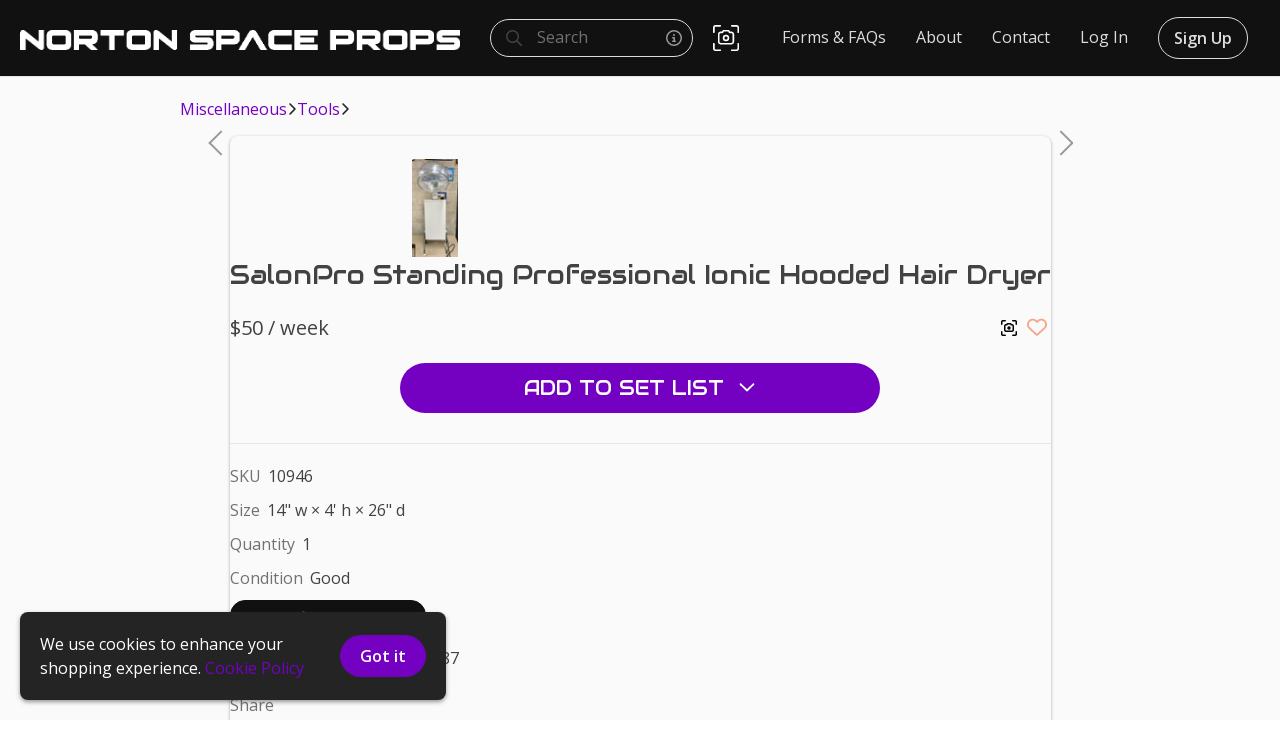

--- FILE ---
content_type: text/css; charset=utf-8
request_url: https://nortonsalesinc.com/_next/static/css/d24b110855a8449d.css
body_size: 2112
content:
.MobileNav_nav__SSc4a{display:none}@media(max-width:768px){.MobileNav_nav__SSc4a{display:flex;justify-content:space-around;width:100vw;z-index:4;background-color:var(--neutral0);font-size:1.5rem;box-shadow:0 2px 16px 16px rgba(0,0,0,.1)}}.MobileNav_menuButton__aOCC_,.MobileNav_nav__SSc4a>a{padding:5px 12px;color:var(--neutral80)}.MobileNav_menuButton__aOCC_{background-color:transparent;font-size:inherit}.MobileNav_avatar__mD8qG{height:27px;width:27px;border-radius:50%;border:2px solid var(--neutral80);display:block;margin:auto}.drawer{position:fixed;top:0;z-index:9999;transition:width 0s ease .3s,height 0s ease .3s,transform .3s cubic-bezier(.78,.14,.15,.86)}.drawer>*{transition:transform .3s cubic-bezier(.78,.14,.15,.86),opacity .3s cubic-bezier(.78,.14,.15,.86),box-shadow .3s cubic-bezier(.78,.14,.15,.86)}.drawer.drawer-open{transition:transform .3s cubic-bezier(.78,.14,.15,.86)}.drawer .drawer-mask{background:#000;opacity:0;width:100%;height:0;position:absolute;top:0;left:0;transition:opacity .3s cubic-bezier(.78,.14,.15,.86),height 0s ease .3s}.drawer-content-wrapper{position:absolute;background:#fff}.drawer-content{overflow:auto;z-index:1;position:relative}.drawer-handle{position:absolute;top:72px;width:41px;height:40px;cursor:pointer;z-index:0;text-align:center;line-height:40px;font-size:16px;display:flex;justify-content:center;align-items:center;background:#fff}.drawer-handle-icon{width:14px;height:2px;background:#333;position:relative;transition:background .3s cubic-bezier(.78,.14,.15,.86)}.drawer-handle-icon:after,.drawer-handle-icon:before{content:"";display:block;position:absolute;background:#333;width:100%;height:2px;transition:transform .3s cubic-bezier(.78,.14,.15,.86)}.drawer-handle-icon:before{top:-5px}.drawer-handle-icon:after{top:5px}.drawer-left,.drawer-right{width:0;height:100%}.drawer-left .drawer-content,.drawer-left .drawer-content-wrapper,.drawer-right .drawer-content,.drawer-right .drawer-content-wrapper{height:100%}.drawer-left.drawer-open,.drawer-right.drawer-open{width:100%}.drawer-left.drawer-open.no-mask,.drawer-right.drawer-open.no-mask{width:0}.drawer-left{left:0}.drawer-left .drawer-handle{right:-40px;border-radius:0 4px 4px 0}.drawer-left .drawer-handle,.drawer-left.drawer-open .drawer-content-wrapper{box-shadow:2px 0 8px rgba(0,0,0,.15)}.drawer-right,.drawer-right .drawer-content-wrapper{right:0}.drawer-right .drawer-handle{left:-40px;border-radius:4px 0 0 4px}.drawer-right .drawer-handle,.drawer-right.drawer-open .drawer-content-wrapper{box-shadow:-2px 0 8px rgba(0,0,0,.15)}.drawer-right.drawer-open.no-mask{right:1px;transform:translateX(1px)}.drawer-bottom,.drawer-top{width:100%;height:0%}.drawer-bottom .drawer-content,.drawer-bottom .drawer-content-wrapper,.drawer-top .drawer-content,.drawer-top .drawer-content-wrapper{width:100%}.drawer-bottom .drawer-content,.drawer-bottom.drawer-open,.drawer-top .drawer-content,.drawer-top.drawer-open{height:100%}.drawer-bottom.drawer-open.no-mask,.drawer-top.drawer-open.no-mask{height:0%}.drawer-bottom .drawer-handle,.drawer-top .drawer-handle{left:50%;margin-left:-20px}.drawer-top{top:0}.drawer-top .drawer-handle{top:auto;bottom:-40px;border-radius:0 0 4px 4px}.drawer-top .drawer-handle,.drawer-top.drawer-open .drawer-content-wrapper{box-shadow:0 2px 8px rgba(0,0,0,.15)}.drawer-bottom,.drawer-bottom .drawer-content-wrapper{bottom:0}.drawer-bottom .drawer-handle{top:-40px;border-radius:4px 4px 0 0}.drawer-bottom .drawer-handle,.drawer-bottom.drawer-open .drawer-content-wrapper{box-shadow:0 -2px 8px rgba(0,0,0,.15)}.drawer-bottom.drawer-open.no-mask{bottom:1px;transform:translateY(1px)}.drawer.drawer-open .drawer-mask{opacity:.3;height:100%;transition:opacity .3s cubic-bezier(.78,.14,.15,.86)}.drawer.drawer-open .drawer-handle-icon{background:transparent}.drawer.drawer-open .drawer-handle-icon:before{transform:translateY(5px) rotate(45deg)}.drawer.drawer-open .drawer-handle-icon:after{transform:translateY(-5px) rotate(-45deg)}.Sidebar_menuList__JoNqP{background-color:var(--neutral0);outline:none;overflow:auto;padding:7px 0 50px;transition:transform .3s ease 0s,visibility .3s ease 0s;will-change:transform}.Sidebar_a__o1Zny{color:var(--neutral80);display:block;padding:10px 20px 10px 30px}.Sidebar_a__o1Zny :hover{color:var(--neutral100)}.Sidebar_a__o1Zny.Sidebar_expandable__gvwma{padding-left:40px}@media(max-width:768px){.Sidebar_a__o1Zny{padding:15px 25px}}.Sidebar_bottomBorder___Ucr2{border-bottom:1px solid #eee}.Sidebar_greeting__VBm9P{background-color:var(--neutral90);font-weight:600;padding:10px 15px;display:flex}.Sidebar_avatar__1px1h{border-radius:50%;height:42px;width:42px}.Sidebar_b__A4fZG{color:var(--neutral0);padding:10px 20px;font-size:1.125rem}.Sidebar_close__79RMv{background-color:transparent;color:var(--neutral20);left:275px;pointer-events:none;position:fixed;top:18px;transition:opacity .3s ease-out;will-change:opacity}.Sidebar_expandButton__KsuZL{color:var(--neutral80);display:flex;padding:10px 20px 10px 30px;justify-content:space-between;width:100%;border-bottom:1px solid var(--border)}.Sidebar_expandButton__KsuZL>svg{transition:transform .3s}@media(max-width:768px){.Sidebar_expandButton__KsuZL{padding:15px 25px}}.Sidebar_subMenu__2gbiN{transition:height .3s;will-change:height;overflow:hidden}.AutoSuggestSearch_flex__QUSzv{align-items:center;display:flex;margin:0 auto;max-width:500px;padding:0 20px;width:60%}@media(max-width:768px){.AutoSuggestSearch_flex__QUSzv{min-width:auto;margin:0 0 0 15px;padding:0}}@media(max-width:480px){.AutoSuggestSearch_flex__QUSzv{position:relative;margin:0;width:unset}}.AutoSuggestSearch_topSearchBar__z7_il{position:relative;transition:width .3s;will-change:width;width:100%;align-items:center;border:1px solid var(--neutral50);border-radius:var(--ctaBorderRadius);color:var(--neutral80);display:flex;height:38px;transition:border-color .3s}@media(min-width:481px){.AutoSuggestSearch_topSearchBar__z7_il:hover{border-color:var(--neutral70)}.AutoSuggestSearch_topSearchBar__z7_il:focus-within{border-color:var(--primary)}.AutoSuggestSearch_topSearchBar__z7_il:focus-within>.AutoSuggestSearch_infoIcon__kPpQa{display:none}.AutoSuggestSearch_topSearchBar__z7_il.AutoSuggestSearch_open__L53Gi{border-bottom-left-radius:0;border-bottom-right-radius:0}}@media(max-width:480px){.AutoSuggestSearch_topSearchBar__z7_il{background-color:transparent;border-color:transparent;border-radius:0;height:42px;padding:0;width:50px}.AutoSuggestSearch_topSearchBar__z7_il.AutoSuggestSearch_locations__srhkY{width:97px}.AutoSuggestSearch_topSearchBar__z7_il.AutoSuggestSearch_isFocused__BsJrh{position:absolute;right:-5px;width:calc(100vw - 30px);background-color:var(--neutral0);border-bottom-color:var(--primary)}.AutoSuggestSearch_topSearchBar__z7_il.AutoSuggestSearch_isFocused__BsJrh>input::placeholder{color:var(--neutral60)}.AutoSuggestSearch_topSearchBar__z7_il.AutoSuggestSearch_isFocused__BsJrh .AutoSuggestSearch_searchIcon__lQ6Mo,.AutoSuggestSearch_topSearchBar__z7_il.AutoSuggestSearch_isFocused__BsJrh .locationIcon{color:var(--neutral60)}.AutoSuggestSearch_topSearchBar__z7_il.AutoSuggestSearch_isFocused__BsJrh .AutoSuggestSearch_cancel__MXy6v,.AutoSuggestSearch_topSearchBar__z7_il.AutoSuggestSearch_isFocused__BsJrh .AutoSuggestSearch_clear__RTZEm{display:inline;z-index:200}.AutoSuggestSearch_topSearchBar__z7_il:not(:focus-within)>input{color:transparent}}.AutoSuggestSearch_searchIcon__lQ6Mo{color:inherit;padding:10px 15px}@media(max-width:480px){.AutoSuggestSearch_searchIcon__lQ6Mo{font-size:1.25rem}}.AutoSuggestSearch_input__wBXwi{background-color:transparent;border:none;color:var(--neutral90);padding:0;width:100%}.AutoSuggestSearch_input__wBXwi :focus{outline-width:0}.AutoSuggestSearch_input__wBXwi::placeholder{transition:color .3s;color:var(--neutral60)}@media(max-width:480px){.AutoSuggestSearch_input__wBXwi::placeholder{color:transparent}}span.AutoSuggestSearch_infoIcon__kPpQa{padding-right:10px}@media(max-width:480px){span.AutoSuggestSearch_infoIcon__kPpQa{display:none}}.AutoSuggestSearch_cancel__MXy6v{border:none;color:var(--neutral80);display:none;padding:12px 6px}.AutoSuggestSearch_clear__RTZEm{background-color:transparent;border-radius:4px;border:none;color:var(--neutral80);padding:7px 9px}.AutoSuggestSearch_clear__RTZEm:hover{color:var(--neutral60)}@media(max-width:480px){.AutoSuggestSearch_clear__RTZEm{display:none;font-size:1.125rem}}.AutoSuggestSearch_menu__kEvS_{background-color:var(--neutral0);border-top-left-radius:0;border-top-right-radius:0;border-bottom-left-radius:var(--ctaBorderRadius);border-bottom-right-radius:var(--ctaBorderRadius);box-shadow:var(--boxShadow);left:-1px;overflow:hidden;padding:5px 0 10px;position:absolute;right:-1px;z-index:1;top:37px}@media(max-width:480px){.AutoSuggestSearch_menu__kEvS_{border-radius:0;border:none;position:fixed;top:var(--headroomOffset)}}.AutoSuggestSearch_option__HZISc{background-color:var(--neutral0);color:var(--neutral90);cursor:pointer;min-width:200px;padding:10px 30px;text-align:left;width:100%}.AutoSuggestSearch_option__HZISc>em{text-decoration:none;font-weight:600;font-style:normal}.AutoSuggestSearch_option__HZISc.AutoSuggestSearch_isFocused__BsJrh{color:var(--primary);background-color:var(--primary25)}.AutoSuggestSearch_camera___U5BB{font-size:1.6rem;padding:4px 8px;margin-left:12px;color:var(--neutral80)}@media(max-width:480px){.AutoSuggestSearch_camera___U5BB{margin-left:0}}.NavLinks_navA__QHIHo{margin:0 12px;padding:10px 3px;transition:all .2s;white-space:nowrap}.NavLinks_navB__HbaOC{align-items:center;background-color:transparent;display:flex;margin:0 12px;padding:12px 3px;transition:all .2s}.NavLinks_navB__HbaOC>svg{font-size:1.125rem}.NavLinks_authA__XtCHm{border-radius:var(--ctaBorderRadius)}.NavLinks_space__J3DaI{padding:0 4px}.NavLinks_menuIcon__bX5bD{width:16px;transition:transform .2s}.NavLinks_avatar__czhd2{border-radius:50%;width:42px;height:42px;filter:brightness(100%);transition:filter .3s;display:block}.NavLinks_avatar__czhd2 :hover{filter:brightness(80%)}@media(max-width:480px){.NavLinks_avatar__czhd2{margin-left:20px}}.NavLinks_heart__TECni{font-size:1.125rem;color:var(--heartRed);padding:8px 10px;transition:color .3s}.NavLinks_heart__TECni:hover{color:var(--heartRedHover)}.NavLinks_cart__Qtwks{font-size:1.125rem;padding:0 10px}.NavLinks_menuList__DoTiQ{background-color:var(--neutral10);box-shadow:0 2px 4px 0 rgba(51,51,51,.5);width:100vw;padding:10px 0;position:absolute;left:0;top:var(--headroomOffset);z-index:3}.Dropdown_container__BVU0v{display:flex;min-height:42px;position:relative;align-items:center}@media(max-width:480px){.Dropdown_container__BVU0v{min-height:40px}}.Dropdown_menuList__tY_lb{background-color:var(--neutral0);border-radius:4px;box-shadow:0 2px 4px 0 rgba(51,51,51,.5);max-height:calc(100vh - 100px);min-width:200px;overflow:scroll;padding:10px 0;position:absolute;right:0;top:42px;z-index:3}@media(max-width:480px){.Dropdown_menuList__tY_lb{left:0}}.Dropdown_groupLabel__7b5l7{background-color:var(--neutral10);color:var(--neutral70);font-size:.9rem;font-weight:500;padding:7px 20px;text-transform:uppercase;white-space:nowrap}.Dropdown_option__uVBE3{color:var(--neutral90);cursor:pointer;display:block;padding:16px 20px;transition:all .3s;white-space:nowrap}.Dropdown_option__uVBE3:hover{color:var(--primary);background-color:var(--primary25)}.NavBarMenu_menu__1GCYP{animation:NavBarMenu_FadeIn__TfIF_ .3s;column-count:4;margin:0 auto;max-width:1200px;padding:30px 0 50px;width:100%;z-index:100}@media(max-width:768px){.NavBarMenu_menu__1GCYP{column-width:150px;max-width:100vw;padding:25px}}@media(max-width:480px){.NavBarMenu_menu__1GCYP{padding:10px;column-count:2}}.NavBarMenu_submenu__283pr{margin:0 30px;padding:12px;break-inside:avoid-column;page-break-inside:avoid}@media(max-width:768px){.NavBarMenu_submenu__283pr{margin:0}}@media(max-width:480px){.NavBarMenu_list__2t7_C{display:none}.NavBarMenu_list__2t7_C.NavBarMenu_isVisible__z5FpW{display:block}}.NavBarMenu_a2__ptI4_{border-bottom:1px solid var(--neutral40);color:var(--neutral80);display:block;font-weight:600;margin:0 0 4px;padding:0 0 5px;text-transform:uppercase}.NavBarMenu_a2__ptI4_:hover{color:var(--neutral90)}.NavBarMenu_a2__ptI4_>svg{margin-left:7px}.NavBarMenu_a3__sChrv,.NavBarMenu_a4__es2Do{padding:4px 0;color:var(--neutral70);display:block}.NavBarMenu_a3__sChrv:hover,.NavBarMenu_a4__es2Do:hover{color:var(--neutral80);text-decoration:underline!important}@media(min-width:481px){.NavBarMenu_a4__es2Do{display:none}}

--- FILE ---
content_type: text/plain; charset=utf-8
request_url: https://nortonsalesinc.com/_next/static/BUILD_ID
body_size: -368
content:
_HCb1aO6sKZmhXBCrlBgr

--- FILE ---
content_type: text/javascript; charset=utf-8
request_url: https://nortonsalesinc.com/_next/static/chunks/9709-ecfbfb6ed3f1d580.js
body_size: 47711
content:
(self.webpackChunk_N_E=self.webpackChunk_N_E||[]).push([[9709],{55668:function(e,t){"use strict";var n="camera-viewfinder",r=["screenshot"],o="e0da",i="M0 48v96c0 8.8 7.2 16 16 16s16-7.2 16-16V48c0-8.8 7.2-16 16-16h96c8.8 0 16-7.2 16-16s-7.2-16-16-16H48C21.5 0 0 21.5 0 48zM216.6 96c-16.7 0-31.6 10.3-37.5 26l-2.3 6H152c-30.9 0-56 25.1-56 56V328c0 30.9 25.1 56 56 56H360c30.9 0 56-25.1 56-56V184c0-30.9-25.1-56-56-56H335.1l-2.3-6C327 106.3 312 96 295.4 96H216.6zm-7.5 37.2c1.2-3.1 4.2-5.2 7.5-5.2h78.7c3.3 0 6.3 2.1 7.5 5.2l6.2 16.4c2.3 6.2 8.3 10.4 15 10.4h36c13.3 0 24 10.7 24 24V328c0 13.3-10.7 24-24 24H152c-13.3 0-24-10.7-24-24V184c0-13.3 10.7-24 24-24h36c6.7 0 12.6-4.1 15-10.4l6.2-16.4zM224 256a32 32 0 1 1 64 0 32 32 0 1 1 -64 0zm96 0a64 64 0 1 0 -128 0 64 64 0 1 0 128 0zM464 0H368c-8.8 0-16 7.2-16 16s7.2 16 16 16h96c8.8 0 16 7.2 16 16v96c0 8.8 7.2 16 16 16s16-7.2 16-16V48c0-26.5-21.5-48-48-48zM0 464c0 26.5 21.5 48 48 48h96c8.8 0 16-7.2 16-16s-7.2-16-16-16H48c-8.8 0-16-7.2-16-16V368c0-8.8-7.2-16-16-16s-16 7.2-16 16v96zm464 48c26.5 0 48-21.5 48-48V368c0-8.8-7.2-16-16-16s-16 7.2-16 16v96c0 8.8-7.2 16-16 16H368c-8.8 0-16 7.2-16 16s7.2 16 16 16h96z";t.DF={prefix:"fal",iconName:n,icon:[512,512,r,o,i]},t.GG=t.DF},92488:function(e,t){"use strict";var n="angle-down",r=[8964],o="f107",i="M241 337c-9.4 9.4-24.6 9.4-33.9 0L47 177c-9.4-9.4-9.4-24.6 0-33.9s24.6-9.4 33.9 0l143 143L367 143c9.4-9.4 24.6-9.4 33.9 0s9.4 24.6 0 33.9L241 337z";t.DF={prefix:"far",iconName:n,icon:[448,512,r,o,i]},t.gc=t.DF},56768:function(e,t){"use strict";var n="angle-right",r=[8250],o="f105",i="M273 239c9.4 9.4 9.4 24.6 0 33.9L113 433c-9.4 9.4-24.6 9.4-33.9 0s-9.4-24.6 0-33.9l143-143L79 113c-9.4-9.4-9.4-24.6 0-33.9s24.6-9.4 33.9 0L273 239z";t.DF={prefix:"far",iconName:n,icon:[320,512,r,o,i]},t.yO=t.DF},59195:function(e,t){"use strict";var n="angle-up",r=[8963],o="f106",i="M207 143c9.4-9.4 24.6-9.4 33.9 0L401 303c9.4 9.4 9.4 24.6 0 33.9s-24.6 9.4-33.9 0l-143-143L81 337c-9.4 9.4-24.6 9.4-33.9 0s-9.4-24.6 0-33.9L207 143z";t.DF={prefix:"far",iconName:n,icon:[448,512,r,o,i]},t.on=t.DF},56648:function(e,t){"use strict";var n="bars",r=["navicon"],o="f0c9",i="M0 88C0 74.7 10.7 64 24 64H424c13.3 0 24 10.7 24 24s-10.7 24-24 24H24C10.7 112 0 101.3 0 88zM0 248c0-13.3 10.7-24 24-24H424c13.3 0 24 10.7 24 24s-10.7 24-24 24H24c-13.3 0-24-10.7-24-24zM448 408c0 13.3-10.7 24-24 24H24c-13.3 0-24-10.7-24-24s10.7-24 24-24H424c13.3 0 24 10.7 24 24z";t.DF={prefix:"far",iconName:n,icon:[448,512,r,o,i]},t.xi=t.DF},59067:function(e,t){"use strict";Object.defineProperty(t,"__esModule",{value:!0});var n="cart-shopping",r=[128722,"shopping-cart"],o="f07a",i="M24 0C10.7 0 0 10.7 0 24S10.7 48 24 48H69.5c3.8 0 7.1 2.7 7.9 6.5l51.6 271c6.5 34 36.2 58.5 70.7 58.5H488c13.3 0 24-10.7 24-24s-10.7-24-24-24H199.7c-11.5 0-21.4-8.2-23.6-19.5L170.7 288H459.2c32.6 0 61.1-21.8 69.5-53.3l41-152.3C576.6 57 557.4 32 531.1 32h-411C111 12.8 91.6 0 69.5 0H24zM131.1 80H520.7L482.4 222.2c-2.8 10.5-12.3 17.8-23.2 17.8H161.6L131.1 80zM176 512a48 48 0 1 0 0-96 48 48 0 1 0 0 96zm336-48a48 48 0 1 0 -96 0 48 48 0 1 0 96 0z";t.definition={prefix:"far",iconName:n,icon:[576,512,r,o,i]},t.faCartShopping=t.definition,t.prefix="far",t.iconName=n,t.width=576,t.height=512,t.ligatures=r,t.unicode=o,t.svgPathData=i,t.aliases=r},40130:function(e,t){"use strict";Object.defineProperty(t,"__esModule",{value:!0});var n="circle-info",r=["info-circle"],o="f05a",i="M256 48a208 208 0 1 1 0 416 208 208 0 1 1 0-416zm0 464A256 256 0 1 0 256 0a256 256 0 1 0 0 512zM216 336c-13.3 0-24 10.7-24 24s10.7 24 24 24h80c13.3 0 24-10.7 24-24s-10.7-24-24-24h-8V248c0-13.3-10.7-24-24-24H216c-13.3 0-24 10.7-24 24s10.7 24 24 24h24v64H216zm40-144a32 32 0 1 0 0-64 32 32 0 1 0 0 64z";t.definition={prefix:"far",iconName:n,icon:[512,512,r,o,i]},t.faCircleInfo=t.definition,t.prefix="far",t.iconName=n,t.width=512,t.height=512,t.ligatures=r,t.unicode=o,t.svgPathData=i,t.aliases=r},80085:function(e,t,n){"use strict";var r=n(80598);t.DF={prefix:r.prefix,iconName:r.iconName,icon:[r.width,r.height,r.aliases,r.unicode,r.svgPathData]},t.wz=t.DF,r.prefix,r.iconName,r.width,r.height,r.aliases,r.unicode,r.svgPathData,r.aliases},80598:function(e,t){"use strict";Object.defineProperty(t,"__esModule",{value:!0});var n="house",r=[127968,63498,63500,"home","home-alt","home-lg-alt"],o="f015",i="M272.5 5.7c9-7.6 22.1-7.6 31.1 0l264 224c10.1 8.6 11.4 23.7 2.8 33.8s-23.7 11.3-33.8 2.8L512 245.5V432c0 44.2-35.8 80-80 80H144c-44.2 0-80-35.8-80-80V245.5L39.5 266.3c-10.1 8.6-25.3 7.3-33.8-2.8s-7.3-25.3 2.8-33.8l264-224zM288 55.5L112 204.8V432c0 17.7 14.3 32 32 32h48V312c0-22.1 17.9-40 40-40H344c22.1 0 40 17.9 40 40V464h48c17.7 0 32-14.3 32-32V204.8L288 55.5zM240 464h96V320H240V464z";t.definition={prefix:"far",iconName:n,icon:[576,512,r,o,i]},t.faHouse=t.definition,t.prefix="far",t.iconName=n,t.width=576,t.height=512,t.ligatures=r,t.unicode=o,t.svgPathData=i,t.aliases=r},28645:function(e,t,n){"use strict";var r=n(40130);t.DF={prefix:r.prefix,iconName:r.iconName,icon:[r.width,r.height,r.aliases,r.unicode,r.svgPathData]},t.sq=t.DF,r.prefix,r.iconName,r.width,r.height,r.aliases,r.unicode,r.svgPathData,r.aliases},42140:function(e,t){"use strict";Object.defineProperty(t,"__esModule",{value:!0});var n="magnifying-glass",r=[128269,"search"],o="f002",i="M368 208A160 160 0 1 0 48 208a160 160 0 1 0 320 0zM337.1 371.1C301.7 399.2 256.8 416 208 416C93.1 416 0 322.9 0 208S93.1 0 208 0S416 93.1 416 208c0 48.8-16.8 93.7-44.9 129.1L505 471c9.4 9.4 9.4 24.6 0 33.9s-24.6 9.4-33.9 0L337.1 371.1z";t.definition={prefix:"far",iconName:n,icon:[512,512,r,o,i]},t.faMagnifyingGlass=t.definition,t.prefix="far",t.iconName=n,t.width=512,t.height=512,t.ligatures=r,t.unicode=o,t.svgPathData=i,t.aliases=r},68036:function(e,t){"use strict";var n="qrcode",r=[],o="f029",i="M144 80v96H48V80h96zM48 32C21.5 32 0 53.5 0 80v96c0 26.5 21.5 48 48 48h96c26.5 0 48-21.5 48-48V80c0-26.5-21.5-48-48-48H48zm96 304v96H48V336h96zM48 288c-26.5 0-48 21.5-48 48v96c0 26.5 21.5 48 48 48h96c26.5 0 48-21.5 48-48V336c0-26.5-21.5-48-48-48H48zM304 80h96v96H304V80zm-48 0v96c0 26.5 21.5 48 48 48h96c26.5 0 48-21.5 48-48V80c0-26.5-21.5-48-48-48H304c-26.5 0-48 21.5-48 48zM72 120v16c0 8.8 7.2 16 16 16h16c8.8 0 16-7.2 16-16V120c0-8.8-7.2-16-16-16H88c-8.8 0-16 7.2-16 16zM88 360c-8.8 0-16 7.2-16 16v16c0 8.8 7.2 16 16 16h16c8.8 0 16-7.2 16-16V376c0-8.8-7.2-16-16-16H88zM328 120v16c0 8.8 7.2 16 16 16h16c8.8 0 16-7.2 16-16V120c0-8.8-7.2-16-16-16H344c-8.8 0-16 7.2-16 16zM256 304V464c0 8.8 7.2 16 16 16h32c8.8 0 16-7.2 16-16V400c0-8.8 7.2-16 16-16s16 7.2 16 16s7.2 16 16 16h64c8.8 0 16-7.2 16-16V304c0-8.8-7.2-16-16-16s-16 7.2-16 16s-7.2 16-16 16H368c-8.8 0-16-7.2-16-16s-7.2-16-16-16H272c-8.8 0-16 7.2-16 16zM368 448a16 16 0 1 0 0 32 16 16 0 1 0 0-32zm64 0a16 16 0 1 0 0 32 16 16 0 1 0 0-32z";t.DF={prefix:"far",iconName:n,icon:[448,512,r,o,i]},t.rt=t.DF},64853:function(e,t,n){"use strict";var r=n(42140);t.DF={prefix:r.prefix,iconName:r.iconName,icon:[r.width,r.height,r.aliases,r.unicode,r.svgPathData]},t.wn=t.DF,r.prefix,r.iconName,r.width,r.height,r.aliases,r.unicode,r.svgPathData,r.aliases},87219:function(e,t,n){"use strict";var r=n(59067);t.DF={prefix:r.prefix,iconName:r.iconName,icon:[r.width,r.height,r.aliases,r.unicode,r.svgPathData]},t.sq=t.DF,r.prefix,r.iconName,r.width,r.height,r.aliases,r.unicode,r.svgPathData,r.aliases},49064:function(e,t){"use strict";Object.defineProperty(t,"__esModule",{value:!0});var n="cart-shopping",r=[128722,"shopping-cart"],o="f07a",i="M0 24C0 10.7 10.7 0 24 0H69.5c22 0 41.5 12.8 50.6 32h411c26.3 0 45.5 25 38.6 50.4l-41 152.3c-8.5 31.4-37 53.3-69.5 53.3H170.7l5.4 28.5c2.2 11.3 12.1 19.5 23.6 19.5H488c13.3 0 24 10.7 24 24s-10.7 24-24 24H199.7c-34.6 0-64.3-24.6-70.7-58.5L77.4 54.5c-.7-3.8-4-6.5-7.9-6.5H24C10.7 48 0 37.3 0 24zM128 464a48 48 0 1 1 96 0 48 48 0 1 1 -96 0zm336-48a48 48 0 1 1 0 96 48 48 0 1 1 0-96z";t.definition={prefix:"fas",iconName:n,icon:[576,512,r,o,i]},t.faCartShopping=t.definition,t.prefix="fas",t.iconName=n,t.width=576,t.height=512,t.ligatures=r,t.unicode=o,t.svgPathData=i,t.aliases=r},18718:function(e,t,n){"use strict";var r=n(16160);t.DF={prefix:r.prefix,iconName:r.iconName,icon:[r.width,r.height,r.aliases,r.unicode,r.svgPathData]},t.wz=t.DF,r.prefix,r.iconName,r.width,r.height,r.aliases,r.unicode,r.svgPathData,r.aliases},16160:function(e,t){"use strict";Object.defineProperty(t,"__esModule",{value:!0});var n="house",r=[127968,63498,63500,"home","home-alt","home-lg-alt"],o="f015",i="M575.8 255.5c0 18-15 32.1-32 32.1h-32l.7 160.2c0 2.7-.2 5.4-.5 8.1V472c0 22.1-17.9 40-40 40H456c-1.1 0-2.2 0-3.3-.1c-1.4 .1-2.8 .1-4.2 .1H416 392c-22.1 0-40-17.9-40-40V448 384c0-17.7-14.3-32-32-32H256c-17.7 0-32 14.3-32 32v64 24c0 22.1-17.9 40-40 40H160 128.1c-1.5 0-3-.1-4.5-.2c-1.2 .1-2.4 .2-3.6 .2H104c-22.1 0-40-17.9-40-40V360c0-.9 0-1.9 .1-2.8V287.6H32c-18 0-32-14-32-32.1c0-9 3-17 10-24L266.4 8c7-7 15-8 22-8s15 2 21 7L564.8 231.5c8 7 12 15 11 24z";t.definition={prefix:"fas",iconName:n,icon:[576,512,r,o,i]},t.faHouse=t.definition,t.prefix="fas",t.iconName=n,t.width=576,t.height=512,t.ligatures=r,t.unicode=o,t.svgPathData=i,t.aliases=r},34933:function(e,t){"use strict";Object.defineProperty(t,"__esModule",{value:!0});var n="magnifying-glass",r=[128269,"search"],o="f002",i="M416 208c0 45.9-14.9 88.3-40 122.7L502.6 457.4c12.5 12.5 12.5 32.8 0 45.3s-32.8 12.5-45.3 0L330.7 376c-34.4 25.2-76.8 40-122.7 40C93.1 416 0 322.9 0 208S93.1 0 208 0S416 93.1 416 208zM208 352a144 144 0 1 0 0-288 144 144 0 1 0 0 288z";t.definition={prefix:"fas",iconName:n,icon:[512,512,r,o,i]},t.faMagnifyingGlass=t.definition,t.prefix="fas",t.iconName=n,t.width=512,t.height=512,t.ligatures=r,t.unicode=o,t.svgPathData=i,t.aliases=r},99164:function(e,t){"use strict";var n="qrcode",r=[],o="f029",i="M0 80C0 53.5 21.5 32 48 32h96c26.5 0 48 21.5 48 48v96c0 26.5-21.5 48-48 48H48c-26.5 0-48-21.5-48-48V80zM64 96v64h64V96H64zM0 336c0-26.5 21.5-48 48-48h96c26.5 0 48 21.5 48 48v96c0 26.5-21.5 48-48 48H48c-26.5 0-48-21.5-48-48V336zm64 16v64h64V352H64zM304 32h96c26.5 0 48 21.5 48 48v96c0 26.5-21.5 48-48 48H304c-26.5 0-48-21.5-48-48V80c0-26.5 21.5-48 48-48zm80 64H320v64h64V96zM256 304c0-8.8 7.2-16 16-16h64c8.8 0 16 7.2 16 16s7.2 16 16 16h32c8.8 0 16-7.2 16-16s7.2-16 16-16s16 7.2 16 16v96c0 8.8-7.2 16-16 16H368c-8.8 0-16-7.2-16-16s-7.2-16-16-16s-16 7.2-16 16v64c0 8.8-7.2 16-16 16H272c-8.8 0-16-7.2-16-16V304zM368 480a16 16 0 1 1 0-32 16 16 0 1 1 0 32zm64 0a16 16 0 1 1 0-32 16 16 0 1 1 0 32z";t.DF={prefix:"fas",iconName:n,icon:[448,512,r,o,i]},t.rt=t.DF},30023:function(e,t,n){"use strict";var r=n(34933);t.DF={prefix:r.prefix,iconName:r.iconName,icon:[r.width,r.height,r.aliases,r.unicode,r.svgPathData]},t.wn=t.DF,r.prefix,r.iconName,r.width,r.height,r.aliases,r.unicode,r.svgPathData,r.aliases},89749:function(e,t,n){"use strict";var r=n(49064);t.DF={prefix:r.prefix,iconName:r.iconName,icon:[r.width,r.height,r.aliases,r.unicode,r.svgPathData]},t.sq=t.DF,r.prefix,r.iconName,r.width,r.height,r.aliases,r.unicode,r.svgPathData,r.aliases},72779:function(e,t){var n;!function(){"use strict";var r={}.hasOwnProperty;function o(){for(var e=[],t=0;t<arguments.length;t++){var n=arguments[t];if(n){var i=typeof n;if("string"===i||"number"===i)e.push(n);else if(Array.isArray(n)){if(n.length){var a=o.apply(null,n);a&&e.push(a)}}else if("object"===i){if(n.toString!==Object.prototype.toString&&!n.toString.toString().includes("[native code]")){e.push(n.toString());continue}for(var s in n)r.call(n,s)&&n[s]&&e.push(s)}}}return e.join(" ")}e.exports?(o.default=o,e.exports=o):void 0===(n=function(){return o}.apply(t,[]))||(e.exports=n)}()},52146:function(e,t,n){"use strict";n.r(t),n.d(t,{supportsPassiveEvents:function(){return c}});var r="undefined"!==typeof window?window:{screen:{},navigator:{}},o=(r.matchMedia||function(){return{matches:!1}}).bind(r),i=!1,a={get passive(){return i=!0}},s=function(){};r.addEventListener&&r.addEventListener("p",s,a),r.removeEventListener&&r.removeEventListener("p",s,!1);var c=i,u="ontouchstart"in r,l=u||"TouchEvent"in r&&o("(any-pointer: coarse)").matches,f=(r.navigator.maxTouchPoints,r.navigator.userAgent||""),d=o("(pointer: coarse)").matches&&/iPad|Macintosh/.test(f)&&Math.min(r.screen.width||0,r.screen.height||0)>=768;(o("(pointer: coarse)").matches||!o("(pointer: fine)").matches&&u)&&/Windows.*Firefox/.test(f),o("(any-pointer: fine)").matches||o("(any-hover: hover)").matches},52034:function(e,t,n){var r,o;!function(i){if(void 0===(o="function"===typeof(r=i)?r.call(t,n,t,e):r)||(e.exports=o),!0,e.exports=i(),!!0){var a=window.Cookies,s=window.Cookies=i();s.noConflict=function(){return window.Cookies=a,s}}}((function(){function e(){for(var e=0,t={};e<arguments.length;e++){var n=arguments[e];for(var r in n)t[r]=n[r]}return t}function t(e){return e.replace(/(%[0-9A-Z]{2})+/g,decodeURIComponent)}return function n(r){function o(){}function i(t,n,i){if("undefined"!==typeof document){"number"===typeof(i=e({path:"/"},o.defaults,i)).expires&&(i.expires=new Date(1*new Date+864e5*i.expires)),i.expires=i.expires?i.expires.toUTCString():"";try{var a=JSON.stringify(n);/^[\{\[]/.test(a)&&(n=a)}catch(u){}n=r.write?r.write(n,t):encodeURIComponent(String(n)).replace(/%(23|24|26|2B|3A|3C|3E|3D|2F|3F|40|5B|5D|5E|60|7B|7D|7C)/g,decodeURIComponent),t=encodeURIComponent(String(t)).replace(/%(23|24|26|2B|5E|60|7C)/g,decodeURIComponent).replace(/[\(\)]/g,escape);var s="";for(var c in i)i[c]&&(s+="; "+c,!0!==i[c]&&(s+="="+i[c].split(";")[0]));return document.cookie=t+"="+n+s}}function a(e,n){if("undefined"!==typeof document){for(var o={},i=document.cookie?document.cookie.split("; "):[],a=0;a<i.length;a++){var s=i[a].split("="),c=s.slice(1).join("=");n||'"'!==c.charAt(0)||(c=c.slice(1,-1));try{var u=t(s[0]);if(c=(r.read||r)(c,u)||t(c),n)try{c=JSON.parse(c)}catch(l){}if(o[u]=c,e===u)break}catch(l){}}return e?o[e]:o}}return o.set=i,o.get=function(e){return a(e,!1)},o.getJSON=function(e){return a(e,!0)},o.remove=function(t,n){i(t,"",e(n,{expires:-1}))},o.defaults={},o.withConverter=n,o}((function(){}))}))},79640:function(e,t,n){var r,o;!function(i,a){"use strict";r=function(){var e=function(){},t="undefined",n=typeof window!==t&&typeof window.navigator!==t&&/Trident\/|MSIE /.test(window.navigator.userAgent),r=["trace","debug","info","warn","error"],o={},i=null;function a(e,t){var n=e[t];if("function"===typeof n.bind)return n.bind(e);try{return Function.prototype.bind.call(n,e)}catch(r){return function(){return Function.prototype.apply.apply(n,[e,arguments])}}}function s(){console.log&&(console.log.apply?console.log.apply(console,arguments):Function.prototype.apply.apply(console.log,[console,arguments])),console.trace&&console.trace()}function c(r){return"debug"===r&&(r="log"),typeof console!==t&&("trace"===r&&n?s:void 0!==console[r]?a(console,r):void 0!==console.log?a(console,"log"):e)}function u(){for(var n=this.getLevel(),o=0;o<r.length;o++){var i=r[o];this[i]=o<n?e:this.methodFactory(i,n,this.name)}if(this.log=this.debug,typeof console===t&&n<this.levels.SILENT)return"No console available for logging"}function l(e){return function(){typeof console!==t&&(u.call(this),this[e].apply(this,arguments))}}function f(e,t,n){return c(e)||l.apply(this,arguments)}function d(e,n){var a,s,c,l=this,d="loglevel";function p(e){var n=(r[e]||"silent").toUpperCase();if(typeof window!==t&&d){try{return void(window.localStorage[d]=n)}catch(o){}try{window.document.cookie=encodeURIComponent(d)+"="+n+";"}catch(o){}}}function h(){var e;if(typeof window!==t&&d){try{e=window.localStorage[d]}catch(i){}if(typeof e===t)try{var n=window.document.cookie,r=encodeURIComponent(d),o=n.indexOf(r+"=");-1!==o&&(e=/^([^;]+)/.exec(n.slice(o+r.length+1))[1])}catch(i){}return void 0===l.levels[e]&&(e=void 0),e}}function m(){if(typeof window!==t&&d){try{window.localStorage.removeItem(d)}catch(e){}try{window.document.cookie=encodeURIComponent(d)+"=; expires=Thu, 01 Jan 1970 00:00:00 UTC"}catch(e){}}}function v(e){var t=e;if("string"===typeof t&&void 0!==l.levels[t.toUpperCase()]&&(t=l.levels[t.toUpperCase()]),"number"===typeof t&&t>=0&&t<=l.levels.SILENT)return t;throw new TypeError("log.setLevel() called with invalid level: "+e)}"string"===typeof e?d+=":"+e:"symbol"===typeof e&&(d=void 0),l.name=e,l.levels={TRACE:0,DEBUG:1,INFO:2,WARN:3,ERROR:4,SILENT:5},l.methodFactory=n||f,l.getLevel=function(){return null!=c?c:null!=s?s:a},l.setLevel=function(e,t){return c=v(e),!1!==t&&p(c),u.call(l)},l.setDefaultLevel=function(e){s=v(e),h()||l.setLevel(e,!1)},l.resetLevel=function(){c=null,m(),u.call(l)},l.enableAll=function(e){l.setLevel(l.levels.TRACE,e)},l.disableAll=function(e){l.setLevel(l.levels.SILENT,e)},l.rebuild=function(){if(i!==l&&(a=v(i.getLevel())),u.call(l),i===l)for(var e in o)o[e].rebuild()},a=v(i?i.getLevel():"WARN");var y=h();null!=y&&(c=v(y)),u.call(l)}(i=new d).getLogger=function(e){if("symbol"!==typeof e&&"string"!==typeof e||""===e)throw new TypeError("You must supply a name when creating a logger.");var t=o[e];return t||(t=o[e]=new d(e,i.methodFactory)),t};var p=typeof window!==t?window.log:void 0;return i.noConflict=function(){return typeof window!==t&&window.log===i&&(window.log=p),i},i.getLoggers=function(){return o},i.default=i,i},void 0===(o="function"===typeof r?r.call(t,n,t,e):r)||(e.exports=o)}()},79466:function(){},9057:function(e,t,n){var r=n(93542);(function(){var t,n,o,i,a,s;"undefined"!==typeof performance&&null!==performance&&performance.now?e.exports=function(){return performance.now()}:"undefined"!==typeof r&&null!==r&&r.hrtime?(e.exports=function(){return(t()-a)/1e6},n=r.hrtime,i=(t=function(){var e;return 1e9*(e=n())[0]+e[1]})(),s=1e9*r.uptime(),a=i-s):Date.now?(e.exports=function(){return Date.now()-o},o=Date.now()):(e.exports=function(){return(new Date).getTime()-o},o=(new Date).getTime())}).call(this)},23493:function(e,t,n){for(var r=n(9057),o="undefined"===typeof window?n.g:window,i=["moz","webkit"],a="AnimationFrame",s=o["request"+a],c=o["cancel"+a]||o["cancelRequest"+a],u=0;!s&&u<i.length;u++)s=o[i[u]+"Request"+a],c=o[i[u]+"Cancel"+a]||o[i[u]+"CancelRequest"+a];if(!s||!c){var l=0,f=0,d=[];s=function(e){if(0===d.length){var t=r(),n=Math.max(0,16.666666666666668-(t-l));l=n+t,setTimeout((function(){var e=d.slice(0);d.length=0;for(var t=0;t<e.length;t++)if(!e[t].cancelled)try{e[t].callback(l)}catch(n){setTimeout((function(){throw n}),0)}}),Math.round(n))}return d.push({handle:++f,callback:e,cancelled:!1}),f},c=function(e){for(var t=0;t<d.length;t++)d[t].handle===e&&(d[t].cancelled=!0)}}e.exports=function(e){return s.call(o,e)},e.exports.cancel=function(){c.apply(o,arguments)},e.exports.polyfill=function(e){e||(e=o),e.requestAnimationFrame=s,e.cancelAnimationFrame=c}},72472:function(e,t,n){"use strict";n.d(t,{Z:function(){return _e}});var r=n(2784),o=n(28316),i=n(13980),a=n.n(i),s=n(46847);function c(e){return c="function"===typeof Symbol&&"symbol"===typeof Symbol.iterator?function(e){return typeof e}:function(e){return e&&"function"===typeof Symbol&&e.constructor===Symbol&&e!==Symbol.prototype?"symbol":typeof e},c(e)}function u(e,t){if(!(e instanceof t))throw new TypeError("Cannot call a class as a function")}function l(e,t){for(var n=0;n<t.length;n++){var r=t[n];r.enumerable=r.enumerable||!1,r.configurable=!0,"value"in r&&(r.writable=!0),Object.defineProperty(e,r.key,r)}}function f(e,t){return f=Object.setPrototypeOf||function(e,t){return e.__proto__=t,e},f(e,t)}function d(e){var t=function(){if("undefined"===typeof Reflect||!Reflect.construct)return!1;if(Reflect.construct.sham)return!1;if("function"===typeof Proxy)return!0;try{return Date.prototype.toString.call(Reflect.construct(Date,[],(function(){}))),!0}catch(e){return!1}}();return function(){var n,r=h(e);if(t){var o=h(this).constructor;n=Reflect.construct(r,arguments,o)}else n=r.apply(this,arguments);return p(this,n)}}function p(e,t){return!t||"object"!==c(t)&&"function"!==typeof t?function(e){if(void 0===e)throw new ReferenceError("this hasn't been initialised - super() hasn't been called");return e}(e):t}function h(e){return h=Object.setPrototypeOf?Object.getPrototypeOf:function(e){return e.__proto__||Object.getPrototypeOf(e)},h(e)}var m=function(e){!function(e,t){if("function"!==typeof t&&null!==t)throw new TypeError("Super expression must either be null or a function");e.prototype=Object.create(t&&t.prototype,{constructor:{value:e,writable:!0,configurable:!0}}),t&&f(e,t)}(a,e);var t,n,r,i=d(a);function a(){var e;u(this,a);for(var t=arguments.length,n=new Array(t),r=0;r<t;r++)n[r]=arguments[r];return(e=i.call.apply(i,[this].concat(n))).removeContainer=function(){e.container&&(o.unmountComponentAtNode(e.container),e.container.parentNode.removeChild(e.container),e.container=null)},e.renderComponent=function(t,n){var r=e.props,i=r.visible,a=r.getComponent,s=r.forceRender,c=r.getContainer,u=r.parent;(i||u._component||s)&&(e.container||(e.container=c()),o.unstable_renderSubtreeIntoContainer(u,a(t),e.container,(function(){n&&n.call(this)})))},e}return t=a,(n=[{key:"componentDidMount",value:function(){this.props.autoMount&&this.renderComponent()}},{key:"componentDidUpdate",value:function(){this.props.autoMount&&this.renderComponent()}},{key:"componentWillUnmount",value:function(){this.props.autoDestroy&&this.removeContainer()}},{key:"render",value:function(){return this.props.children({renderComponent:this.renderComponent,removeContainer:this.removeContainer})}}])&&l(t.prototype,n),r&&l(t,r),a}(r.Component);function v(e){return v="function"===typeof Symbol&&"symbol"===typeof Symbol.iterator?function(e){return typeof e}:function(e){return e&&"function"===typeof Symbol&&e.constructor===Symbol&&e!==Symbol.prototype?"symbol":typeof e},v(e)}function y(e,t){if(!(e instanceof t))throw new TypeError("Cannot call a class as a function")}function g(e,t){for(var n=0;n<t.length;n++){var r=t[n];r.enumerable=r.enumerable||!1,r.configurable=!0,"value"in r&&(r.writable=!0),Object.defineProperty(e,r.key,r)}}function _(e,t){return _=Object.setPrototypeOf||function(e,t){return e.__proto__=t,e},_(e,t)}function b(e){var t=function(){if("undefined"===typeof Reflect||!Reflect.construct)return!1;if(Reflect.construct.sham)return!1;if("function"===typeof Proxy)return!0;try{return Date.prototype.toString.call(Reflect.construct(Date,[],(function(){}))),!0}catch(e){return!1}}();return function(){var n,r=S(e);if(t){var o=S(this).constructor;n=Reflect.construct(r,arguments,o)}else n=r.apply(this,arguments);return w(this,n)}}function w(e,t){return!t||"object"!==v(t)&&"function"!==typeof t?function(e){if(void 0===e)throw new ReferenceError("this hasn't been initialised - super() hasn't been called");return e}(e):t}function S(e){return S=Object.setPrototypeOf?Object.getPrototypeOf:function(e){return e.__proto__||Object.getPrototypeOf(e)},S(e)}m.propTypes={autoMount:a().bool,autoDestroy:a().bool,visible:a().bool,forceRender:a().bool,parent:a().any,getComponent:a().func.isRequired,getContainer:a().func.isRequired,children:a().func.isRequired},m.defaultProps={autoMount:!0,autoDestroy:!0,forceRender:!1};var O,C=function(e){!function(e,t){if("function"!==typeof t&&null!==t)throw new TypeError("Super expression must either be null or a function");e.prototype=Object.create(t&&t.prototype,{constructor:{value:e,writable:!0,configurable:!0}}),t&&_(e,t)}(a,e);var t,n,r,i=b(a);function a(){return y(this,a),i.apply(this,arguments)}return t=a,(n=[{key:"componentDidMount",value:function(){this.createContainer()}},{key:"componentDidUpdate",value:function(e){var t=this.props.didUpdate;t&&t(e)}},{key:"componentWillUnmount",value:function(){this.removeContainer()}},{key:"createContainer",value:function(){this._container=this.props.getContainer(),this.forceUpdate()}},{key:"removeContainer",value:function(){this._container&&this._container.parentNode.removeChild(this._container)}},{key:"render",value:function(){return this._container?o.createPortal(this.props.children,this._container):null}}])&&g(t.prototype,n),r&&g(t,r),a}(r.Component);function E(e){if("undefined"===typeof document)return 0;if(e||void 0===O){var t=document.createElement("div");t.style.width="100%",t.style.height="200px";var n=document.createElement("div"),r=n.style;r.position="absolute",r.top=0,r.left=0,r.pointerEvents="none",r.visibility="hidden",r.width="200px",r.height="150px",r.overflow="hidden",n.appendChild(t),document.body.appendChild(n);var o=t.offsetWidth;n.style.overflow="scroll";var i=t.offsetWidth;o===i&&(i=n.clientWidth),document.body.removeChild(n),O=o-i}return O}C.propTypes={getContainer:a().func.isRequired,children:a().node.isRequired,didUpdate:a().func};var P=function(e){var t=arguments.length>1&&void 0!==arguments[1]?arguments[1]:{},n=t.element,r=void 0===n?document.body:n,o={},i=Object.keys(e);return i.forEach((function(e){o[e]=r.style[e]})),i.forEach((function(t){r.style[t]=e[t]})),o};var R={},x=function(e){if(document.body.scrollHeight>(window.innerHeight||document.documentElement.clientHeight)&&window.innerWidth>document.body.offsetWidth||e){var t="ant-scrolling-effect",n=new RegExp("".concat(t),"g"),r=document.body.className;if(e){if(!n.test(r))return;return P(R),R={},void(document.body.className=r.replace(n,"").trim())}var o=E();if(o&&(R=P({position:"relative",width:"calc(100% - ".concat(o,"px)")}),!n.test(r))){var i="".concat(r," ").concat(t);document.body.className=i.trim()}}};function T(e){return T="function"===typeof Symbol&&"symbol"===typeof Symbol.iterator?function(e){return typeof e}:function(e){return e&&"function"===typeof Symbol&&e.constructor===Symbol&&e!==Symbol.prototype?"symbol":typeof e},T(e)}function N(e,t){for(var n=0;n<t.length;n++){var r=t[n];r.enumerable=r.enumerable||!1,r.configurable=!0,"value"in r&&(r.writable=!0),Object.defineProperty(e,r.key,r)}}function A(e,t){return A=Object.setPrototypeOf||function(e,t){return e.__proto__=t,e},A(e,t)}function k(e){var t=function(){if("undefined"===typeof Reflect||!Reflect.construct)return!1;if(Reflect.construct.sham)return!1;if("function"===typeof Proxy)return!0;try{return Date.prototype.toString.call(Reflect.construct(Date,[],(function(){}))),!0}catch(e){return!1}}();return function(){var n,r=M(e);if(t){var o=M(this).constructor;n=Reflect.construct(r,arguments,o)}else n=r.apply(this,arguments);return D(this,n)}}function D(e,t){return!t||"object"!==T(t)&&"function"!==typeof t?j(e):t}function j(e){if(void 0===e)throw new ReferenceError("this hasn't been initialised - super() hasn't been called");return e}function M(e){return M=Object.setPrototypeOf?Object.getPrototypeOf:function(e){return e.__proto__||Object.getPrototypeOf(e)},M(e)}var U=0,L=!("undefined"!==typeof window&&window.document&&window.document.createElement),I={},H=function(e){!function(e,t){if("function"!==typeof t&&null!==t)throw new TypeError("Super expression must either be null or a function");e.prototype=Object.create(t&&t.prototype,{constructor:{value:e,writable:!0,configurable:!0}}),t&&A(e,t)}(a,e);var t,n,o,i=k(a);function a(e){var t;!function(e,t){if(!(e instanceof t))throw new TypeError("Cannot call a class as a function")}(this,a),(t=i.call(this,e)).getParent=function(){var e=t.props.getContainer;if(e){if("string"===typeof e)return document.querySelectorAll(e)[0];if("function"===typeof e)return e();if("object"===T(e)&&e instanceof window.HTMLElement)return e}return document.body},t.getContainer=function(){if(L)return null;if(!t.container){t.container=document.createElement("div");var e=t.getParent();e&&e.appendChild(t.container)}return t.setWrapperClassName(),t.container},t.setWrapperClassName=function(){var e=t.props.wrapperClassName;t.container&&e&&e!==t.container.className&&(t.container.className=e)},t.savePortal=function(e){t._component=e},t.removeCurrentContainer=function(e){t.container=null,t._component=null},t.switchScrollingEffect=function(){1!==U||Object.keys(I).length?U||(P(I),I={},x(!0)):(x(),I=P({overflow:"hidden",overflowX:"hidden",overflowY:"hidden"}))};var n=e.visible;return U=n?U+1:U,t.state={_self:j(t)},t}return t=a,o=[{key:"getDerivedStateFromProps",value:function(e,t){var n=t.prevProps,r=t._self,o=e.visible,i=e.getContainer;if(n){var a=n.visible,s=n.getContainer;o!==a&&(U=o&&!a?U+1:U-1),("function"===typeof i&&"function"===typeof s?i.toString()!==s.toString():i!==s)&&r.removeCurrentContainer(!1)}return{prevProps:e}}}],(n=[{key:"componentDidUpdate",value:function(){this.setWrapperClassName()}},{key:"componentWillUnmount",value:function(){var e=this.props.visible;U=e&&U?U-1:U,this.removeCurrentContainer(e)}},{key:"render",value:function(){var e=this.props,t=e.children,n=e.forceRender,o=e.visible,i=null,a={getOpenCount:function(){return U},getContainer:this.getContainer,switchScrollingEffect:this.switchScrollingEffect};return(n||o||this._component)&&(i=r.createElement(C,{getContainer:this.getContainer,ref:this.savePortal},t(a))),i}}])&&N(t.prototype,n),o&&N(t,o),a}(r.Component);H.propTypes={wrapperClassName:a().string,forceRender:a().bool,getContainer:a().any,children:a().func,visible:a().bool};var F=(0,s.O)(H),q=n(72779),B=n.n(q),z={MAC_ENTER:3,BACKSPACE:8,TAB:9,NUM_CENTER:12,ENTER:13,SHIFT:16,CTRL:17,ALT:18,PAUSE:19,CAPS_LOCK:20,ESC:27,SPACE:32,PAGE_UP:33,PAGE_DOWN:34,END:35,HOME:36,LEFT:37,UP:38,RIGHT:39,DOWN:40,PRINT_SCREEN:44,INSERT:45,DELETE:46,ZERO:48,ONE:49,TWO:50,THREE:51,FOUR:52,FIVE:53,SIX:54,SEVEN:55,EIGHT:56,NINE:57,QUESTION_MARK:63,A:65,B:66,C:67,D:68,E:69,F:70,G:71,H:72,I:73,J:74,K:75,L:76,M:77,N:78,O:79,P:80,Q:81,R:82,S:83,T:84,U:85,V:86,W:87,X:88,Y:89,Z:90,META:91,WIN_KEY_RIGHT:92,CONTEXT_MENU:93,NUM_ZERO:96,NUM_ONE:97,NUM_TWO:98,NUM_THREE:99,NUM_FOUR:100,NUM_FIVE:101,NUM_SIX:102,NUM_SEVEN:103,NUM_EIGHT:104,NUM_NINE:105,NUM_MULTIPLY:106,NUM_PLUS:107,NUM_MINUS:109,NUM_PERIOD:110,NUM_DIVISION:111,F1:112,F2:113,F3:114,F4:115,F5:116,F6:117,F7:118,F8:119,F9:120,F10:121,F11:122,F12:123,NUMLOCK:144,SEMICOLON:186,DASH:189,EQUALS:187,COMMA:188,PERIOD:190,SLASH:191,APOSTROPHE:192,SINGLE_QUOTE:222,OPEN_SQUARE_BRACKET:219,BACKSLASH:220,CLOSE_SQUARE_BRACKET:221,WIN_KEY:224,MAC_FF_META:224,WIN_IME:229,isTextModifyingKeyEvent:function(e){var t=e.keyCode;if(e.altKey&&!e.ctrlKey||e.metaKey||t>=z.F1&&t<=z.F12)return!1;switch(t){case z.ALT:case z.CAPS_LOCK:case z.CONTEXT_MENU:case z.CTRL:case z.DOWN:case z.END:case z.ESC:case z.HOME:case z.INSERT:case z.LEFT:case z.MAC_FF_META:case z.META:case z.NUMLOCK:case z.NUM_CENTER:case z.PAGE_DOWN:case z.PAGE_UP:case z.PAUSE:case z.PRINT_SCREEN:case z.RIGHT:case z.SHIFT:case z.UP:case z.WIN_KEY:case z.WIN_KEY_RIGHT:return!1;default:return!0}},isCharacterKey:function(e){if(e>=z.ZERO&&e<=z.NINE)return!0;if(e>=z.NUM_ZERO&&e<=z.NUM_MULTIPLY)return!0;if(e>=z.A&&e<=z.Z)return!0;if(-1!==window.navigator.userAgent.indexOf("WebKit")&&0===e)return!0;switch(e){case z.SPACE:case z.QUESTION_MARK:case z.NUM_PLUS:case z.NUM_MINUS:case z.NUM_PERIOD:case z.NUM_DIVISION:case z.SEMICOLON:case z.DASH:case z.EQUALS:case z.COMMA:case z.PERIOD:case z.SLASH:case z.APOSTROPHE:case z.SINGLE_QUOTE:case z.OPEN_SQUARE_BRACKET:case z.BACKSLASH:case z.CLOSE_SQUARE_BRACKET:return!0;default:return!1}}},W=z;var K={transition:"transitionend",WebkitTransition:"webkitTransitionEnd",MozTransition:"transitionend",OTransition:"oTransitionEnd otransitionend"},V=Object.keys(K).filter((function(e){if("undefined"===typeof document)return!1;var t=document.getElementsByTagName("html")[0];return e in(t?t.style:{})}))[0],J=K[V];function Y(e,t,n,r){e.addEventListener?e.addEventListener(t,n,r):e.attachEvent&&e.attachEvent("on".concat(t),n)}function Q(e,t,n,r){e.removeEventListener?e.removeEventListener(t,n,r):e.attachEvent&&e.detachEvent("on".concat(t),n)}var $=function(e){return!isNaN(parseFloat(e))&&isFinite(e)},G=!("undefined"!==typeof window&&window.document&&window.document.createElement),X=function e(t,n,r,o){if(!n||n===document||n instanceof Document)return!1;if(n===t.parentNode)return!0;var i=Math.max(Math.abs(r),Math.abs(o))===Math.abs(o),a=Math.max(Math.abs(r),Math.abs(o))===Math.abs(r),s=n.scrollHeight-n.clientHeight,c=n.scrollWidth-n.clientWidth,u=document.defaultView.getComputedStyle(n),l="auto"===u.overflowY||"scroll"===u.overflowY,f="auto"===u.overflowX||"scroll"===u.overflowX,d=s&&l,p=c&&f;return!!(i&&(!d||d&&(n.scrollTop>=s&&o<0||n.scrollTop<=0&&o>0))||a&&(!p||p&&(n.scrollLeft>=c&&c<0||n.scrollLeft<=0&&c>0)))&&e(t,n.parentNode,r,o)};function Z(e){return Z="function"===typeof Symbol&&"symbol"===typeof Symbol.iterator?function(e){return typeof e}:function(e){return e&&"function"===typeof Symbol&&e.constructor===Symbol&&e!==Symbol.prototype?"symbol":typeof e},Z(e)}function ee(e,t,n){return t in e?Object.defineProperty(e,t,{value:n,enumerable:!0,configurable:!0,writable:!0}):e[t]=n,e}function te(e,t){if(null==e)return{};var n,r,o=function(e,t){if(null==e)return{};var n,r,o={},i=Object.keys(e);for(r=0;r<i.length;r++)n=i[r],t.indexOf(n)>=0||(o[n]=e[n]);return o}(e,t);if(Object.getOwnPropertySymbols){var i=Object.getOwnPropertySymbols(e);for(r=0;r<i.length;r++)n=i[r],t.indexOf(n)>=0||Object.prototype.propertyIsEnumerable.call(e,n)&&(o[n]=e[n])}return o}function ne(e,t){for(var n=0;n<t.length;n++){var r=t[n];r.enumerable=r.enumerable||!1,r.configurable=!0,"value"in r&&(r.writable=!0),Object.defineProperty(e,r.key,r)}}function re(e,t){return re=Object.setPrototypeOf||function(e,t){return e.__proto__=t,e},re(e,t)}function oe(e){var t=function(){if("undefined"===typeof Reflect||!Reflect.construct)return!1;if(Reflect.construct.sham)return!1;if("function"===typeof Proxy)return!0;try{return Date.prototype.toString.call(Reflect.construct(Date,[],(function(){}))),!0}catch(e){return!1}}();return function(){var n,r=se(e);if(t){var o=se(this).constructor;n=Reflect.construct(r,arguments,o)}else n=r.apply(this,arguments);return ie(this,n)}}function ie(e,t){return!t||"object"!==Z(t)&&"function"!==typeof t?ae(e):t}function ae(e){if(void 0===e)throw new ReferenceError("this hasn't been initialised - super() hasn't been called");return e}function se(e){return se=Object.setPrototypeOf?Object.getPrototypeOf:function(e){return e.__proto__||Object.getPrototypeOf(e)},se(e)}var ce={},ue=function(e){!function(e,t){if("function"!==typeof t&&null!==t)throw new TypeError("Super expression must either be null or a function");e.prototype=Object.create(t&&t.prototype,{constructor:{value:e,writable:!0,configurable:!0}}),t&&re(e,t)}(a,e);var t,n,o,i=oe(a);function a(e){var t;return function(e,t){if(!(e instanceof t))throw new TypeError("Cannot call a class as a function")}(this,a),(t=i.call(this,e)).domFocus=function(){t.dom&&t.dom.focus()},t.removeStartHandler=function(e){e.touches.length>1||(t.startPos={x:e.touches[0].clientX,y:e.touches[0].clientY})},t.removeMoveHandler=function(e){if(!(e.changedTouches.length>1)){var n=e.currentTarget,r=e.changedTouches[0].clientX-t.startPos.x,o=e.changedTouches[0].clientY-t.startPos.y;(n===t.maskDom||n===t.handlerDom||n===t.contentDom&&X(n,e.target,r,o))&&e.preventDefault()}},t.transitionEnd=function(e){var n=e.target;Q(n,J,t.transitionEnd),n.style.transition=""},t.onKeyDown=function(e){if(e.keyCode===W.ESC){var n=t.props.onClose;e.stopPropagation(),n&&n(e)}},t.onWrapperTransitionEnd=function(e){var n=t.props,r=n.open,o=n.afterVisibleChange;e.target===t.contentWrapper&&e.propertyName.match(/transform$/)&&(t.dom.style.transition="",!r&&t.getCurrentDrawerSome()&&(document.body.style.overflowX="",t.maskDom&&(t.maskDom.style.left="",t.maskDom.style.width="")),o&&o(!!r))},t.openLevelTransition=function(){var e=t.props,n=e.open,r=e.width,o=e.height,i=t.getHorizontalBoolAndPlacementName(),a=i.isHorizontal,s=i.placementName,c=t.contentDom?t.contentDom.getBoundingClientRect()[a?"width":"height"]:0,u=(a?r:o)||c;t.setLevelAndScrolling(n,s,u)},t.setLevelTransform=function(e,n,r,o){var i=t.props,a=i.placement,s=i.levelMove,c=i.duration,u=i.ease,l=i.showMask;t.levelDom.forEach((function(i){i.style.transition="transform ".concat(c," ").concat(u),Y(i,J,t.transitionEnd);var f=e?r:0;if(s){var d=function(e,t){var n="function"===typeof e?e(t):e;return Array.isArray(n)?2===n.length?n:[n[0],n[1]]:[n]}(s,{target:i,open:e});f=e?d[0]:d[1]||0}var p="number"===typeof f?"".concat(f,"px"):f,h="left"===a||"top"===a?p:"-".concat(p);h=l&&"right"===a&&o?"calc(".concat(h," + ").concat(o,"px)"):h,i.style.transform=f?"".concat(n,"(").concat(h,")"):""}))},t.setLevelAndScrolling=function(e,n,r){var o=t.props.onChange;if(!G){var i=document.body.scrollHeight>(window.innerHeight||document.documentElement.clientHeight)&&window.innerWidth>document.body.offsetWidth?E(!0):0;t.setLevelTransform(e,n,r,i),t.toggleScrollingToDrawerAndBody(i)}o&&o(e)},t.toggleScrollingToDrawerAndBody=function(e){var n=t.props,r=n.getOpenCount,o=n.getContainer,i=n.showMask,a=n.open,s=o&&o(),c=r&&r();if(s&&s.parentNode===document.body&&i){var u=["touchstart"],l=[document.body,t.maskDom,t.handlerDom,t.contentDom];a&&"hidden"!==document.body.style.overflow?(e&&t.addScrollingEffect(e),1===c&&(document.body.style.overflow="hidden"),document.body.style.touchAction="none",l.forEach((function(e,n){e&&Y(e,u[n]||"touchmove",n?t.removeMoveHandler:t.removeStartHandler,t.passive)}))):t.getCurrentDrawerSome()&&(c||(document.body.style.overflow=""),document.body.style.touchAction="",e&&t.remScrollingEffect(e),l.forEach((function(e,n){e&&Q(e,u[n]||"touchmove",n?t.removeMoveHandler:t.removeStartHandler,t.passive)})))}},t.addScrollingEffect=function(e){var n=t.props,r=n.placement,o=n.duration,i=n.ease,a=n.getOpenCount,s=n.switchScrollingEffect;1===(a&&a())&&s();var c="width ".concat(o," ").concat(i),u="transform ".concat(o," ").concat(i);switch(t.dom.style.transition="none",r){case"right":t.dom.style.transform="translateX(-".concat(e,"px)");break;case"top":case"bottom":t.dom.style.width="calc(100% - ".concat(e,"px)"),t.dom.style.transform="translateZ(0)"}clearTimeout(t.timeout),t.timeout=setTimeout((function(){t.dom&&(t.dom.style.transition="".concat(u,",").concat(c),t.dom.style.width="",t.dom.style.transform="")}))},t.remScrollingEffect=function(e){var n,r=t.props,o=r.placement,i=r.duration,a=r.ease,s=r.getOpenCount,c=r.switchScrollingEffect;s&&s()||c(!0),V&&(document.body.style.overflowX="hidden"),t.dom.style.transition="none";var u="width ".concat(i," ").concat(a),l="transform ".concat(i," ").concat(a);switch(o){case"left":t.dom.style.width="100%",u="width 0s ".concat(a," ").concat(i);break;case"right":t.dom.style.transform="translateX(".concat(e,"px)"),t.dom.style.width="100%",u="width 0s ".concat(a," ").concat(i),t.maskDom&&(t.maskDom.style.left="-".concat(e,"px"),t.maskDom.style.width="calc(100% + ".concat(e,"px)"));break;case"top":case"bottom":t.dom.style.width="calc(100% + ".concat(e,"px)"),t.dom.style.height="100%",t.dom.style.transform="translateZ(0)",n="height 0s ".concat(a," ").concat(i)}clearTimeout(t.timeout),t.timeout=setTimeout((function(){t.dom&&(t.dom.style.transition="".concat(l,",").concat(n?"".concat(n,","):"").concat(u),t.dom.style.transform="",t.dom.style.width="",t.dom.style.height="")}))},t.getCurrentDrawerSome=function(){return!Object.keys(ce).some((function(e){return ce[e]}))},t.getLevelDom=function(e){var n=e.level,r=e.getContainer;if(!G){var o,i=r&&r(),a=i?i.parentNode:null;if(t.levelDom=[],"all"===n)(a?Array.prototype.slice.call(a.children):[]).forEach((function(e){"SCRIPT"!==e.nodeName&&"STYLE"!==e.nodeName&&"LINK"!==e.nodeName&&e!==i&&t.levelDom.push(e)}));else n&&(o=n,Array.isArray(o)?o:[o]).forEach((function(e){document.querySelectorAll(e).forEach((function(e){t.levelDom.push(e)}))}))}},t.getHorizontalBoolAndPlacementName=function(){var e=t.props.placement,n="left"===e||"right"===e;return{isHorizontal:n,placementName:"translate".concat(n?"X":"Y")}},t.state={_self:ae(t)},t}return t=a,n=[{key:"componentDidMount",value:function(){var e=this;if(!G){var t=!1;try{window.addEventListener("test",null,Object.defineProperty({},"passive",{get:function(){return t=!0,null}}))}catch(r){}this.passive=!!t&&{passive:!1}}var n=this.props.open;this.drawerId="drawer_id_".concat(Number((Date.now()+Math.random()).toString().replace(".",Math.round(9*Math.random()).toString())).toString(16)),this.getLevelDom(this.props),n&&(ce[this.drawerId]=n,this.openLevelTransition(),this.forceUpdate((function(){e.domFocus()})))}},{key:"componentDidUpdate",value:function(e){var t=this.props.open;t!==e.open&&(t&&this.domFocus(),ce[this.drawerId]=!!t,this.openLevelTransition())}},{key:"componentWillUnmount",value:function(){var e=this.props,t=e.getOpenCount,n=e.open,r=e.switchScrollingEffect,o="function"===typeof t&&t();delete ce[this.drawerId],n&&(this.setLevelTransform(!1),document.body.style.touchAction=""),o||(document.body.style.overflow="",r(!0))}},{key:"render",value:function(){var e,t=this,n=this.props,o=n.className,i=n.children,a=n.style,s=n.width,c=n.height,u=(n.defaultOpen,n.open),l=n.prefixCls,f=n.placement,d=(n.level,n.levelMove,n.ease,n.duration,n.getContainer,n.handler),p=(n.onChange,n.afterVisibleChange,n.showMask),h=n.maskClosable,m=n.maskStyle,v=n.onClose,y=n.onHandleClick,g=n.keyboard,_=(n.getOpenCount,n.switchScrollingEffect,te(n,["className","children","style","width","height","defaultOpen","open","prefixCls","placement","level","levelMove","ease","duration","getContainer","handler","onChange","afterVisibleChange","showMask","maskClosable","maskStyle","onClose","onHandleClick","keyboard","getOpenCount","switchScrollingEffect"])),b=!!this.dom&&u,w=B()(l,(ee(e={},"".concat(l,"-").concat(f),!0),ee(e,"".concat(l,"-open"),b),ee(e,o||"",!!o),ee(e,"no-mask",!p),e)),S=this.getHorizontalBoolAndPlacementName().placementName,O="left"===f||"top"===f?"-100%":"100%",C=b?"":"".concat(S,"(").concat(O,")"),E=d&&r.cloneElement(d,{onClick:function(e){d.props.onClick&&d.props.onClick(),y&&y(e)},ref:function(e){t.handlerDom=e}});return r.createElement("div",Object.assign({},_,{tabIndex:-1,className:w,style:a,ref:function(e){t.dom=e},onKeyDown:b&&g?this.onKeyDown:void 0,onTransitionEnd:this.onWrapperTransitionEnd}),p&&r.createElement("div",{className:"".concat(l,"-mask"),onClick:h?v:void 0,style:m,ref:function(e){t.maskDom=e}}),r.createElement("div",{className:"".concat(l,"-content-wrapper"),style:{transform:C,msTransform:C,width:$(s)?"".concat(s,"px"):s,height:$(c)?"".concat(c,"px"):c},ref:function(e){t.contentWrapper=e}},r.createElement("div",{className:"".concat(l,"-content"),ref:function(e){t.contentDom=e},onTouchStart:b&&p?this.removeStartHandler:void 0,onTouchMove:b&&p?this.removeMoveHandler:void 0},i),E))}}],o=[{key:"getDerivedStateFromProps",value:function(e,t){var n=t.prevProps,r=t._self,o={prevProps:e};if(void 0!==n){var i=e.placement,a=e.level;i!==n.placement&&(r.contentDom=null),a!==n.level&&r.getLevelDom(e)}return o}}],n&&ne(t.prototype,n),o&&ne(t,o),a}(r.Component);ue.defaultProps={switchScrollingEffect:function(){}};var le=ue;function fe(e){return fe="function"===typeof Symbol&&"symbol"===typeof Symbol.iterator?function(e){return typeof e}:function(e){return e&&"function"===typeof Symbol&&e.constructor===Symbol&&e!==Symbol.prototype?"symbol":typeof e},fe(e)}function de(e,t){if(null==e)return{};var n,r,o=function(e,t){if(null==e)return{};var n,r,o={},i=Object.keys(e);for(r=0;r<i.length;r++)n=i[r],t.indexOf(n)>=0||(o[n]=e[n]);return o}(e,t);if(Object.getOwnPropertySymbols){var i=Object.getOwnPropertySymbols(e);for(r=0;r<i.length;r++)n=i[r],t.indexOf(n)>=0||Object.prototype.propertyIsEnumerable.call(e,n)&&(o[n]=e[n])}return o}function pe(e,t){for(var n=0;n<t.length;n++){var r=t[n];r.enumerable=r.enumerable||!1,r.configurable=!0,"value"in r&&(r.writable=!0),Object.defineProperty(e,r.key,r)}}function he(e,t){return he=Object.setPrototypeOf||function(e,t){return e.__proto__=t,e},he(e,t)}function me(e){var t=function(){if("undefined"===typeof Reflect||!Reflect.construct)return!1;if(Reflect.construct.sham)return!1;if("function"===typeof Proxy)return!0;try{return Date.prototype.toString.call(Reflect.construct(Date,[],(function(){}))),!0}catch(e){return!1}}();return function(){var n,r=ye(e);if(t){var o=ye(this).constructor;n=Reflect.construct(r,arguments,o)}else n=r.apply(this,arguments);return ve(this,n)}}function ve(e,t){return!t||"object"!==fe(t)&&"function"!==typeof t?function(e){if(void 0===e)throw new ReferenceError("this hasn't been initialised - super() hasn't been called");return e}(e):t}function ye(e){return ye=Object.setPrototypeOf?Object.getPrototypeOf:function(e){return e.__proto__||Object.getPrototypeOf(e)},ye(e)}var ge=function(e){!function(e,t){if("function"!==typeof t&&null!==t)throw new TypeError("Super expression must either be null or a function");e.prototype=Object.create(t&&t.prototype,{constructor:{value:e,writable:!0,configurable:!0}}),t&&he(e,t)}(a,e);var t,n,o,i=me(a);function a(e){var t;!function(e,t){if(!(e instanceof t))throw new TypeError("Cannot call a class as a function")}(this,a),(t=i.call(this,e)).onHandleClick=function(e){var n=t.props,r=n.onHandleClick,o=n.open;if(r&&r(e),"undefined"===typeof o){var i=t.state.open;t.setState({open:!i})}},t.onClose=function(e){var n=t.props,r=n.onClose,o=n.open;r&&r(e),"undefined"===typeof o&&t.setState({open:!1})};var n="undefined"!==typeof e.open?e.open:!!e.defaultOpen;return t.state={open:n},"onMaskClick"in e&&console.warn("`onMaskClick` are removed, please use `onClose` instead."),t}return t=a,o=[{key:"getDerivedStateFromProps",value:function(e,t){var n=t.prevProps,r={prevProps:e};return"undefined"!==typeof n&&e.open!==n.open&&(r.open=e.open),r}}],(n=[{key:"render",value:function(){var e=this,t=this.props,n=(t.defaultOpen,t.getContainer),o=t.wrapperClassName,i=t.forceRender,a=t.handler,s=de(t,["defaultOpen","getContainer","wrapperClassName","forceRender","handler"]),c=this.state.open;if(!n)return r.createElement("div",{className:o,ref:function(t){e.dom=t}},r.createElement(le,Object.assign({},s,{open:c,handler:a,getContainer:function(){return e.dom},onClose:this.onClose,onHandleClick:this.onHandleClick})));var u=!!a||i;return r.createElement(F,{visible:c,forceRender:u,getContainer:n,wrapperClassName:o},(function(t){var n=t.visible,o=t.afterClose,i=de(t,["visible","afterClose"]);return r.createElement(le,Object.assign({},s,i,{open:void 0!==n?n:c,afterVisibleChange:void 0!==o?o:s.afterVisibleChange,handler:a,onClose:e.onClose,onHandleClick:e.onHandleClick}))}))}}])&&pe(t.prototype,n),o&&pe(t,o),a}(r.Component);ge.defaultProps={prefixCls:"drawer",placement:"left",getContainer:"body",defaultOpen:!1,level:"all",duration:".3s",ease:"cubic-bezier(0.78, 0.14, 0.15, 0.86)",onChange:function(){},afterVisibleChange:function(){},handler:r.createElement("div",{className:"drawer-handle"},r.createElement("i",{className:"drawer-handle-icon"})),showMask:!0,maskClosable:!0,maskStyle:{},wrapperClassName:"",className:"",keyboard:!0,forceRender:!1};var _e=ge},87482:function(e,t,n){"use strict";var r=Object.assign||function(e){for(var t=1;t<arguments.length;t++){var n=arguments[t];for(var r in n)Object.prototype.hasOwnProperty.call(n,r)&&(e[r]=n[r])}return e},o=function(){function e(e,t){for(var n=0;n<t.length;n++){var r=t[n];r.enumerable=r.enumerable||!1,r.configurable=!0,"value"in r&&(r.writable=!0),Object.defineProperty(e,r.key,r)}}return function(t,n,r){return n&&e(t.prototype,n),r&&e(t,r),t}}(),i=n(2784),a=d(i),s=d(n(13980)),c=d(n(88665)),u=d(n(23493)),l=d(n(24086)),f=d(n(51293));function d(e){return e&&e.__esModule?e:{default:e}}function p(e,t){var n={};for(var r in e)t.indexOf(r)>=0||Object.prototype.hasOwnProperty.call(e,r)&&(n[r]=e[r]);return n}var h=function(){},m=function(e){function t(e){!function(e,t){if(!(e instanceof t))throw new TypeError("Cannot call a class as a function")}(this,t);var n=function(e,t){if(!e)throw new ReferenceError("this hasn't been initialised - super() hasn't been called");return!t||"object"!==typeof t&&"function"!==typeof t?e:t}(this,(t.__proto__||Object.getPrototypeOf(t)).call(this,e));return n.setRef=function(e){return n.inner=e},n.setHeightOffset=function(){n.setState({height:n.inner?n.inner.offsetHeight:""}),n.resizeTicking=!1},n.getScrollY=function(){return void 0!==n.props.parent().pageYOffset?n.props.parent().pageYOffset:void 0!==n.props.parent().scrollTop?n.props.parent().scrollTop:(document.documentElement||document.body.parentNode||document.body).scrollTop},n.getViewportHeight=function(){return window.innerHeight||document.documentElement.clientHeight||document.body.clientHeight},n.getDocumentHeight=function(){var e=document.body,t=document.documentElement;return Math.max(e.scrollHeight,t.scrollHeight,e.offsetHeight,t.offsetHeight,e.clientHeight,t.clientHeight)},n.getElementPhysicalHeight=function(e){return Math.max(e.offsetHeight,e.clientHeight)},n.getElementHeight=function(e){return Math.max(e.scrollHeight,e.offsetHeight,e.clientHeight)},n.getScrollerPhysicalHeight=function(){var e=n.props.parent();return e===window||e===document.body?n.getViewportHeight():n.getElementPhysicalHeight(e)},n.getScrollerHeight=function(){var e=n.props.parent();return e===window||e===document.body?n.getDocumentHeight():n.getElementHeight(e)},n.isOutOfBound=function(e){var t=e<0,r=n.getScrollerPhysicalHeight(),o=n.getScrollerHeight();return t||e+r>o},n.handleScroll=function(){n.scrollTicking||(n.scrollTicking=!0,(0,u.default)(n.update))},n.handleResize=function(){n.resizeTicking||(n.resizeTicking=!0,(0,u.default)(n.setHeightOffset))},n.unpin=function(){n.props.onUnpin(),n.setState({translateY:"-100%",className:"headroom headroom--unpinned",animation:!0,state:"unpinned"})},n.unpinSnap=function(){n.props.onUnpin(),n.setState({translateY:"-100%",className:"headroom headroom--unpinned headroom-disable-animation",animation:!1,state:"unpinned"})},n.pin=function(){n.props.onPin(),n.setState({translateY:0,className:"headroom headroom--pinned",animation:!0,state:"pinned"})},n.unfix=function(){n.props.onUnfix(),n.setState({translateY:0,className:"headroom headroom--unfixed headroom-disable-animation",animation:!1},(function(){setTimeout((function(){n.setState({state:"unfixed"})}),0)}))},n.update=function(){if(n.currentScrollY=n.getScrollY(),!n.isOutOfBound(n.currentScrollY)){var e=(0,l.default)(n.lastKnownScrollY,n.currentScrollY,n.props,n.state).action;"pin"===e?n.pin():"unpin"===e?n.unpin():"unpin-snap"===e?n.unpinSnap():"unfix"===e&&n.unfix()}n.lastKnownScrollY=n.currentScrollY,n.scrollTicking=!1},n.currentScrollY=0,n.lastKnownScrollY=0,n.scrollTicking=!1,n.resizeTicking=!1,n.eventListenerOptions=!1,n.state={state:"unfixed",translateY:0,className:"headroom headroom--unfixed"},n}return function(e,t){if("function"!==typeof t&&null!==t)throw new TypeError("Super expression must either be null or a function, not "+typeof t);e.prototype=Object.create(t&&t.prototype,{constructor:{value:e,enumerable:!1,writable:!0,configurable:!0}}),t&&(Object.setPrototypeOf?Object.setPrototypeOf(e,t):e.__proto__=t)}(t,e),o(t,null,[{key:"getDerivedStateFromProps",value:function(e,t){return e.disable&&"unfixed"!==t.state?{translateY:0,className:"headroom headroom--unfixed headroom-disable-animation",animation:!1,state:"unfixed"}:null}}]),o(t,[{key:"componentDidMount",value:function(){this.setHeightOffset(),this.eventListenerOptions=!!(0,f.default)()&&{passive:!0,capture:!1},this.props.disable||(this.props.parent().addEventListener("scroll",this.handleScroll,this.eventListenerOptions),this.props.calcHeightOnResize&&this.props.parent().addEventListener("resize",this.handleResize,this.eventListenerOptions))}},{key:"shouldComponentUpdate",value:function(e,t){return!(0,c.default)(this.props,e)||!(0,c.default)(this.state,t)}},{key:"componentDidUpdate",value:function(e,t){e.children!==this.props.children&&this.setHeightOffset(),!e.disable&&this.props.disable?(this.props.parent().removeEventListener("scroll",this.handleScroll,this.eventListenerOptions),this.props.parent().removeEventListener("resize",this.handleResize,this.eventListenerOptions),"unfixed"!==t.state&&"unfixed"===this.state.state&&this.props.onUnfix()):e.disable&&!this.props.disable&&(this.props.parent().addEventListener("scroll",this.handleScroll,this.eventListenerOptions),this.props.calcHeightOnResize&&this.props.parent().addEventListener("resize",this.handleResize,this.eventListenerOptions)),e.pin!==this.props.pin&&this.handleScroll()}},{key:"componentWillUnmount",value:function(){this.props.parent()&&(this.props.parent().removeEventListener("scroll",this.handleScroll,this.eventListenerOptions),this.props.parent().removeEventListener("resize",this.handleResize,this.eventListenerOptions)),window.removeEventListener("scroll",this.handleScroll,this.eventListenerOptions)}},{key:"render",value:function(){var e=this.props,t=e.className,n=e.tag,o=p(e,["className","tag"]);delete o.onUnpin,delete o.onPin,delete o.onUnfix,delete o.disableInlineStyles,delete o.disable,delete o.pin,delete o.parent,delete o.children,delete o.upTolerance,delete o.downTolerance,delete o.pinStart,delete o.calcHeightOnResize;var i=o.style,s=o.wrapperStyle,c=p(o,["style","wrapperStyle"]),u={position:this.props.disable||"unfixed"===this.state.state?"relative":"fixed",top:0,left:0,right:0,zIndex:1,WebkitTransform:"translate3D(0, "+this.state.translateY+", 0)",MsTransform:"translate3D(0, "+this.state.translateY+", 0)",transform:"translate3D(0, "+this.state.translateY+", 0)"},l=this.state.className;this.state.animation&&(u=r({},u,{WebkitTransition:"all .2s ease-in-out",MozTransition:"all .2s ease-in-out",OTransition:"all .2s ease-in-out",transition:"all .2s ease-in-out"}),l+=" headroom--scrolled"),u=this.props.disableInlineStyles?i:r({},u,i);var f=r({},s,{height:this.state.height?this.state.height:null}),d=t?t+" headroom-wrapper":"headroom-wrapper";return a.default.createElement(n,{style:f,className:d},a.default.createElement("div",r({ref:this.setRef},c,{style:u,className:l}),this.props.children))}}]),t}(i.Component);m.propTypes={className:s.default.string,parent:s.default.func,children:s.default.any.isRequired,disableInlineStyles:s.default.bool,disable:s.default.bool,pin:s.default.bool,upTolerance:s.default.number,downTolerance:s.default.number,onPin:s.default.func,onUnpin:s.default.func,onUnfix:s.default.func,wrapperStyle:s.default.object,pinStart:s.default.number,style:s.default.object,calcHeightOnResize:s.default.bool,tag:s.default.string},m.defaultProps={parent:function(){return window},disableInlineStyles:!1,disable:!1,pin:!1,upTolerance:5,downTolerance:0,onPin:h,onUnpin:h,onUnfix:h,wrapperStyle:{},pinStart:0,calcHeightOnResize:!0,tag:"div"},t.Z=m},24086:function(e,t){"use strict";Object.defineProperty(t,"__esModule",{value:!0}),t.default=function(){var e=arguments.length>0&&void 0!==arguments[0]?arguments[0]:0,t=arguments.length>1&&void 0!==arguments[1]?arguments[1]:0,n=arguments.length>2&&void 0!==arguments[2]?arguments[2]:{},r=arguments.length>3&&void 0!==arguments[3]?arguments[3]:{},o=t>=e?"down":"up",i=Math.abs(t-e);return n.disable?{action:"none",scrollDirection:o,distanceScrolled:i}:n.pin?{action:"pinned"!==r.state?"pin":"none",scrollDirection:o,distanceScrolled:i}:t<=n.pinStart&&"unfixed"!==r.state?{action:"unfix",scrollDirection:o,distanceScrolled:i}:t<=r.height&&"down"===o&&"unfixed"===r.state?{action:"none",scrollDirection:o,distanceScrolled:i}:t>r.height+n.pinStart&&"down"===o&&"unfixed"===r.state?{action:"unpin-snap",scrollDirection:o,distanceScrolled:i}:"down"===o&&["pinned","unfixed"].indexOf(r.state)>=0&&t>r.height+n.pinStart&&i>n.downTolerance?{action:"unpin",scrollDirection:o,distanceScrolled:i}:"up"===o&&i>n.upTolerance&&["pinned","unfixed"].indexOf(r.state)<0||"up"===o&&t<=r.height&&["pinned","unfixed"].indexOf(r.state)<0?{action:"pin",scrollDirection:o,distanceScrolled:i}:{action:"none",scrollDirection:o,distanceScrolled:i}}},51293:function(e,t){"use strict";Object.defineProperty(t,"__esModule",{value:!0}),t.default=function(){var e=!1;try{var t={get passive(){return e=!0,!1}};window.addEventListener("test",null,t),window.removeEventListener("test",null,t)}catch(n){e=!1}return e}},46847:function(e,t,n){"use strict";function r(){var e=this.constructor.getDerivedStateFromProps(this.props,this.state);null!==e&&void 0!==e&&this.setState(e)}function o(e){this.setState(function(t){var n=this.constructor.getDerivedStateFromProps(e,t);return null!==n&&void 0!==n?n:null}.bind(this))}function i(e,t){try{var n=this.props,r=this.state;this.props=e,this.state=t,this.__reactInternalSnapshotFlag=!0,this.__reactInternalSnapshot=this.getSnapshotBeforeUpdate(n,r)}finally{this.props=n,this.state=r}}function a(e){var t=e.prototype;if(!t||!t.isReactComponent)throw new Error("Can only polyfill class components");if("function"!==typeof e.getDerivedStateFromProps&&"function"!==typeof t.getSnapshotBeforeUpdate)return e;var n=null,a=null,s=null;if("function"===typeof t.componentWillMount?n="componentWillMount":"function"===typeof t.UNSAFE_componentWillMount&&(n="UNSAFE_componentWillMount"),"function"===typeof t.componentWillReceiveProps?a="componentWillReceiveProps":"function"===typeof t.UNSAFE_componentWillReceiveProps&&(a="UNSAFE_componentWillReceiveProps"),"function"===typeof t.componentWillUpdate?s="componentWillUpdate":"function"===typeof t.UNSAFE_componentWillUpdate&&(s="UNSAFE_componentWillUpdate"),null!==n||null!==a||null!==s){var c=e.displayName||e.name,u="function"===typeof e.getDerivedStateFromProps?"getDerivedStateFromProps()":"getSnapshotBeforeUpdate()";throw Error("Unsafe legacy lifecycles will not be called for components using new component APIs.\n\n"+c+" uses "+u+" but also contains the following legacy lifecycles:"+(null!==n?"\n  "+n:"")+(null!==a?"\n  "+a:"")+(null!==s?"\n  "+s:"")+"\n\nThe above lifecycles should be removed. Learn more about this warning here:\nhttps://fb.me/react-async-component-lifecycle-hooks")}if("function"===typeof e.getDerivedStateFromProps&&(t.componentWillMount=r,t.componentWillReceiveProps=o),"function"===typeof t.getSnapshotBeforeUpdate){if("function"!==typeof t.componentDidUpdate)throw new Error("Cannot polyfill getSnapshotBeforeUpdate() for components that do not define componentDidUpdate() on the prototype");t.componentWillUpdate=i;var l=t.componentDidUpdate;t.componentDidUpdate=function(e,t,n){var r=this.__reactInternalSnapshotFlag?this.__reactInternalSnapshot:n;l.call(this,e,t,r)}}return e}n.d(t,{O:function(){return a}}),r.__suppressDeprecationWarning=!0,o.__suppressDeprecationWarning=!0,i.__suppressDeprecationWarning=!0},78366:function(e,t,n){"use strict";var r=n(2784),o=n(13980),i=n.n(o),a=n(55096),s=function(){function e(e,t){for(var n=0;n<t.length;n++){var r=t[n];r.enumerable=r.enumerable||!1,r.configurable=!0,"value"in r&&(r.writable=!0),Object.defineProperty(e,r.key,r)}}return function(t,n,r){return n&&e(t.prototype,n),r&&e(t,r),t}}();var c=27,u=function(e){function t(e){!function(e,t){if(!(e instanceof t))throw new TypeError("Cannot call a class as a function")}(this,t);var n=function(e,t){if(!e)throw new ReferenceError("this hasn't been initialised - super() hasn't been called");return!t||"object"!==typeof t&&"function"!==typeof t?e:t}(this,(t.__proto__||Object.getPrototypeOf(t)).call(this,e));return n.portalNode=null,n.state={active:!!e.defaultOpen},n.openPortal=n.openPortal.bind(n),n.closePortal=n.closePortal.bind(n),n.wrapWithPortal=n.wrapWithPortal.bind(n),n.handleOutsideMouseClick=n.handleOutsideMouseClick.bind(n),n.handleKeydown=n.handleKeydown.bind(n),n}return function(e,t){if("function"!==typeof t&&null!==t)throw new TypeError("Super expression must either be null or a function, not "+typeof t);e.prototype=Object.create(t&&t.prototype,{constructor:{value:e,enumerable:!1,writable:!0,configurable:!0}}),t&&(Object.setPrototypeOf?Object.setPrototypeOf(e,t):e.__proto__=t)}(t,e),s(t,[{key:"componentDidMount",value:function(){this.props.closeOnEsc&&document.addEventListener("keydown",this.handleKeydown),this.props.closeOnOutsideClick&&document.addEventListener("click",this.handleOutsideMouseClick)}},{key:"componentWillUnmount",value:function(){this.props.closeOnEsc&&document.removeEventListener("keydown",this.handleKeydown),this.props.closeOnOutsideClick&&document.removeEventListener("click",this.handleOutsideMouseClick)}},{key:"openPortal",value:function(e){this.state.active||(e&&e.nativeEvent&&e.nativeEvent.stopImmediatePropagation(),this.setState({active:!0},this.props.onOpen))}},{key:"closePortal",value:function(){this.state.active&&this.setState({active:!1},this.props.onClose)}},{key:"wrapWithPortal",value:function(e){var t=this;return this.state.active?r.createElement(a.Z,{node:this.props.node,key:"react-portal",ref:function(e){return t.portalNode=e}},e):null}},{key:"handleOutsideMouseClick",value:function(e){if(this.state.active){var t=this.portalNode&&(this.portalNode.props.node||this.portalNode.defaultNode);!t||t.contains(e.target)||e.button&&0!==e.button||this.closePortal()}}},{key:"handleKeydown",value:function(e){e.keyCode===c&&this.state.active&&this.closePortal()}},{key:"render",value:function(){return this.props.children({openPortal:this.openPortal,closePortal:this.closePortal,portal:this.wrapWithPortal,isOpen:this.state.active})}}]),t}(r.Component);u.propTypes={children:i().func.isRequired,defaultOpen:i().bool,node:i().any,closeOnEsc:i().bool,closeOnOutsideClick:i().bool,onOpen:i().func,onClose:i().func},u.defaultProps={onOpen:function(){},onClose:function(){}},t.Z=u},94405:function(e,t,n){"use strict";var r=function(){function e(e,t){for(var n=0;n<t.length;n++){var r=t[n];r.enumerable=r.enumerable||!1,r.configurable=!0,"value"in r&&(r.writable=!0),Object.defineProperty(e,r.key,r)}}return function(t,n,r){return n&&e(t.prototype,n),r&&e(t,r),t}}(),o=u(n(2784)),i=u(n(13980)),a=u(n(38421)),s=n(52146),c=u(n(4079));function u(e){return e&&e.__esModule?e:{default:e}}var l=function(e){function t(e){!function(e,t){if(!(e instanceof t))throw new TypeError("Cannot call a class as a function")}(this,t);var n=function(e,t){if(!e)throw new ReferenceError("this hasn't been initialised - super() hasn't been called");return!t||"object"!==typeof t&&"function"!==typeof t?e:t}(this,(t.__proto__||Object.getPrototypeOf(t)).call(this,e));return n.state={show:!1},n.data={startValue:0,currentTime:0,startTime:null,rafId:null},n.handleClick=n.handleClick.bind(n),n.handleScroll=n.handleScroll.bind(n),n.scrollStep=n.scrollStep.bind(n),n.stopScrolling=n.stopScrolling.bind(n),n}return function(e,t){if("function"!==typeof t&&null!==t)throw new TypeError("Super expression must either be null or a function, not "+typeof t);e.prototype=Object.create(t&&t.prototype,{constructor:{value:e,enumerable:!1,writable:!0,configurable:!0}}),t&&(Object.setPrototypeOf?Object.setPrototypeOf(e,t):e.__proto__=t)}(t,e),r(t,[{key:"shouldComponentUpdate",value:function(e,t){return t.show!==this.state.show}},{key:"componentDidMount",value:function(){this.handleScroll(),window.addEventListener("scroll",this.handleScroll),window.addEventListener("wheel",this.stopScrolling,!!s.supportsPassiveEvents&&{passive:!0}),window.addEventListener("touchstart",this.stopScrolling,!!s.supportsPassiveEvents&&{passive:!0})}},{key:"componentWillUnmount",value:function(){window.removeEventListener("scroll",this.handleScroll),window.removeEventListener("wheel",this.stopScrolling,!1),window.removeEventListener("touchstart",this.stopScrolling,!1)}},{key:"notifyOnShow",value:function(){this.props.onShow&&"function"===typeof this.props.onShow&&this.props.onShow()}},{key:"notifyOnHide",value:function(){this.props.onHide&&"function"===typeof this.props.onHide&&this.props.onHide()}},{key:"handleScroll",value:function(){window.pageYOffset>this.props.showUnder?this.state.show||(this.setState({show:!0}),this.notifyOnShow()):this.state.show&&(this.setState({show:!1}),this.notifyOnHide())}},{key:"handleClick",value:function(){this.stopScrolling(),this.data.startValue=window.pageYOffset,this.data.currentTime=0,this.data.startTime=null,this.data.rafId=window.requestAnimationFrame(this.scrollStep)}},{key:"scrollStep",value:function(e){this.data.startTime||(this.data.startTime=e),this.data.currentTime=e-this.data.startTime;var t=a.default[this.props.easing](this.data.currentTime,this.data.startValue,this.props.topPosition,this.props.duration);window.pageYOffset<=this.props.topPosition?this.stopScrolling():(window.scrollTo(window.pageYOffset,t),this.data.rafId=window.requestAnimationFrame(this.scrollStep))}},{key:"stopScrolling",value:function(){window.cancelAnimationFrame(this.data.rafId)}},{key:"render",value:function(){var e=this.props.style,n=o.default.createElement("div",{style:e,onClick:this.handleClick},this.props.children),r=(0,c.default)({},t.defaultProps.style);return(r=(0,c.default)(r,e)).opacity=this.state.show?1:0,r.visibility=this.state.show?"visible":"hidden",r.transitionProperty="opacity, visibility",o.default.cloneElement(n,{style:r})}}]),t}(o.default.Component);t.Z=l,l.defaultProps={duration:250,easing:"easeOutCubic",style:{position:"fixed",bottom:50,right:30,cursor:"pointer",transitionDuration:"0.2s",transitionTimingFunction:"linear",transitionDelay:"0s"},topPosition:0},l.propTypes={topPosition:i.default.number,showUnder:i.default.number.isRequired,easing:i.default.oneOf(["linear","easeInQuad","easeOutQuad","easeInOutQuad","easeInCubic","easeOutCubic","easeInOutCubic","easeInQuart","easeOutQuart","easeInOutQuart","easeInQuint","easeOutQuint","easeInOutQuint","easeInSine","easeOutSine","easeInOutSine","easeInExpo","easeOutExpo","easeInOutExpo","easeInCirc","easeOutCirc","easeInOutCirc","easeInElastic","easeOutElastic","easeInOutElastic","easeInBack","easeOutBack","easeInOutBack","easeInBounce","easeOutBounce","easeInOutBounce"]),duration:i.default.number,style:i.default.object,onShow:i.default.func,onHide:i.default.func}},55041:function(e,t,n){"use strict";n.d(t,{u:function(){return Ee}});var r,o,i=n(2784),a=n(52322),s=Object.create,c=Object.defineProperty,u=Object.getOwnPropertyDescriptor,l=Object.getOwnPropertyNames,f=Object.getPrototypeOf,d=Object.prototype.hasOwnProperty,p=(e,t,n)=>(n=null!=e?s(f(e)):{},((e,t,n,r)=>{if(t&&"object"==typeof t||"function"==typeof t)for(let o of l(t))!d.call(e,o)&&o!==n&&c(e,o,{get:()=>t[o],enumerable:!(r=u(t,o))||r.enumerable});return e})(!t&&e&&e.__esModule?n:c(n,"default",{value:e,enumerable:!0}),e)),h=(r=(e,t)=>{!function(){var e={}.hasOwnProperty;function r(){for(var t=[],n=0;n<arguments.length;n++){var o=arguments[n];if(o){var i=typeof o;if("string"===i||"number"===i)t.push(o);else if(Array.isArray(o)){if(o.length){var a=r.apply(null,o);a&&t.push(a)}}else if("object"===i){if(o.toString!==Object.prototype.toString&&!o.toString.toString().includes("[native code]")){t.push(o.toString());continue}for(var s in o)e.call(o,s)&&o[s]&&t.push(s)}}}return t.join(" ")}typeof t<"u"&&t.exports?(r.default=r,t.exports=r):"function"==typeof define&&n.amdO?define("classnames",[],(function(){return r})):window.classNames=r}()},()=>(o||r((o={exports:{}}).exports,o),o.exports)),m=p(h()),v=(e,t,n)=>{let r=null;return function(...o){r&&clearTimeout(r),r=setTimeout((()=>{r=null,n||e.apply(this,o)}),t)}},y="DEFAULT_TOOLTIP_ID",g={anchorRefs:new Set,activeAnchor:{current:null},attach:()=>{},detach:()=>{},setActiveAnchor:()=>{}},_={getTooltipData:()=>g},b=(0,i.createContext)(_);function w(e=y){return(0,i.useContext)(b).getTooltipData(e)}p(h());var S="undefined"!=typeof window?i.useLayoutEffect:i.useEffect;function O(e){return e.split("-")[1]}function C(e){return"y"===e?"height":"width"}function E(e){return e.split("-")[0]}function P(e){return["top","bottom"].includes(E(e))?"x":"y"}function R(e,t,n){let r,{reference:o,floating:i}=e,a=o.x+o.width/2-i.width/2,s=o.y+o.height/2-i.height/2,c=P(t),u=C(c),l=o[u]/2-i[u]/2,f="x"===c;switch(E(t)){case"top":r={x:a,y:o.y-i.height};break;case"bottom":r={x:a,y:o.y+o.height};break;case"right":r={x:o.x+o.width,y:s};break;case"left":r={x:o.x-i.width,y:s};break;default:r={x:o.x,y:o.y}}switch(O(t)){case"start":r[c]-=l*(n&&f?-1:1);break;case"end":r[c]+=l*(n&&f?-1:1)}return r}function x(e){return"number"!=typeof e?function(e){return{top:0,right:0,bottom:0,left:0,...e}}(e):{top:e,right:e,bottom:e,left:e}}function T(e){return{...e,top:e.y,left:e.x,right:e.x+e.width,bottom:e.y+e.height}}async function N(e,t){var n;void 0===t&&(t={});let{x:r,y:o,platform:i,rects:a,elements:s,strategy:c}=e,{boundary:u="clippingAncestors",rootBoundary:l="viewport",elementContext:f="floating",altBoundary:d=!1,padding:p=0}=t,h=x(p),m=s[d?"floating"===f?"reference":"floating":f],v=T(await i.getClippingRect({element:null==(n=await(null==i.isElement?void 0:i.isElement(m)))||n?m:m.contextElement||await(null==i.getDocumentElement?void 0:i.getDocumentElement(s.floating)),boundary:u,rootBoundary:l,strategy:c})),y="floating"===f?{...a.floating,x:r,y:o}:a.reference,g=await(null==i.getOffsetParent?void 0:i.getOffsetParent(s.floating)),_=await(null==i.isElement?void 0:i.isElement(g))&&await(null==i.getScale?void 0:i.getScale(g))||{x:1,y:1},b=T(i.convertOffsetParentRelativeRectToViewportRelativeRect?await i.convertOffsetParentRelativeRectToViewportRelativeRect({rect:y,offsetParent:g,strategy:c}):y);return{top:(v.top-b.top+h.top)/_.y,bottom:(b.bottom-v.bottom+h.bottom)/_.y,left:(v.left-b.left+h.left)/_.x,right:(b.right-v.right+h.right)/_.x}}var A=Math.min,k=Math.max;function D(e,t,n){return k(e,A(t,n))}["top","right","bottom","left"].reduce(((e,t)=>e.concat(t,t+"-start",t+"-end")),[]);var j={left:"right",right:"left",bottom:"top",top:"bottom"};function M(e){return e.replace(/left|right|bottom|top/g,(e=>j[e]))}var U={start:"end",end:"start"};function L(e){return e.replace(/start|end/g,(e=>U[e]))}var I=function(e){return void 0===e&&(e={}),{name:"flip",options:e,async fn(t){var n;let{placement:r,middlewareData:o,rects:i,initialPlacement:a,platform:s,elements:c}=t,{mainAxis:u=!0,crossAxis:l=!0,fallbackPlacements:f,fallbackStrategy:d="bestFit",fallbackAxisSideDirection:p="none",flipAlignment:h=!0,...m}=e,v=E(r),y=E(a)===a,g=await(null==s.isRTL?void 0:s.isRTL(c.floating)),_=f||(y||!h?[M(a)]:function(e){let t=M(e);return[L(e),t,L(t)]}(a));f||"none"===p||_.push(...function(e,t,n,r){let o=O(e),i=function(e,t,n){let r=["left","right"],o=["right","left"],i=["top","bottom"],a=["bottom","top"];switch(e){case"top":case"bottom":return n?t?o:r:t?r:o;case"left":case"right":return t?i:a;default:return[]}}(E(e),"start"===n,r);return o&&(i=i.map((e=>e+"-"+o)),t&&(i=i.concat(i.map(L)))),i}(a,h,p,g));let b=[a,..._],w=await N(t,m),S=[],R=(null==(n=o.flip)?void 0:n.overflows)||[];if(u&&S.push(w[v]),l){let{main:e,cross:t}=function(e,t,n){void 0===n&&(n=!1);let r=O(e),o=P(e),i=C(o),a="x"===o?r===(n?"end":"start")?"right":"left":"start"===r?"bottom":"top";return t.reference[i]>t.floating[i]&&(a=M(a)),{main:a,cross:M(a)}}(r,i,g);S.push(w[e],w[t])}if(R=[...R,{placement:r,overflows:S}],!S.every((e=>e<=0))){var x,T;let e=((null==(x=o.flip)?void 0:x.index)||0)+1,t=b[e];if(t)return{data:{index:e,overflows:R},reset:{placement:t}};let n=null==(T=R.filter((e=>e.overflows[0]<=0)).sort(((e,t)=>e.overflows[1]-t.overflows[1]))[0])?void 0:T.placement;if(!n)switch(d){case"bestFit":{var A;let e=null==(A=R.map((e=>[e.placement,e.overflows.filter((e=>e>0)).reduce(((e,t)=>e+t),0)])).sort(((e,t)=>e[1]-t[1]))[0])?void 0:A[0];e&&(n=e);break}case"initialPlacement":n=a}if(r!==n)return{reset:{placement:n}}}return{}}}},H=function(e){return void 0===e&&(e=0),{name:"offset",options:e,async fn(t){let{x:n,y:r}=t,o=await async function(e,t){let{placement:n,platform:r,elements:o}=e,i=await(null==r.isRTL?void 0:r.isRTL(o.floating)),a=E(n),s=O(n),c="x"===P(n),u=["left","top"].includes(a)?-1:1,l=i&&c?-1:1,f="function"==typeof t?t(e):t,{mainAxis:d,crossAxis:p,alignmentAxis:h}="number"==typeof f?{mainAxis:f,crossAxis:0,alignmentAxis:null}:{mainAxis:0,crossAxis:0,alignmentAxis:null,...f};return s&&"number"==typeof h&&(p="end"===s?-1*h:h),c?{x:p*l,y:d*u}:{x:d*u,y:p*l}}(t,e);return{x:n+o.x,y:r+o.y,data:o}}}};var F=function(e){return void 0===e&&(e={}),{name:"shift",options:e,async fn(t){let{x:n,y:r,placement:o}=t,{mainAxis:i=!0,crossAxis:a=!1,limiter:s={fn:e=>{let{x:t,y:n}=e;return{x:t,y:n}}},...c}=e,u={x:n,y:r},l=await N(t,c),f=P(E(o)),d=function(e){return"x"===e?"y":"x"}(f),p=u[f],h=u[d];if(i){let e="y"===f?"bottom":"right";p=D(p+l["y"===f?"top":"left"],p,p-l[e])}if(a){let e="y"===d?"bottom":"right";h=D(h+l["y"===d?"top":"left"],h,h-l[e])}let m=s.fn({...t,[f]:p,[d]:h});return{...m,data:{x:m.x-n,y:m.y-r}}}}};function q(e){var t;return(null==(t=e.ownerDocument)?void 0:t.defaultView)||window}function B(e){return q(e).getComputedStyle(e)}var z,W=Math.min,K=Math.max,V=Math.round;function J(e){let t=B(e),n=parseFloat(t.width),r=parseFloat(t.height),o=e.offsetWidth,i=e.offsetHeight,a=V(n)!==o||V(r)!==i;return a&&(n=o,r=i),{width:n,height:r,fallback:a}}function Y(e){return X(e)?(e.nodeName||"").toLowerCase():""}function Q(){if(z)return z;let e=navigator.userAgentData;return e&&Array.isArray(e.brands)?(z=e.brands.map((e=>e.brand+"/"+e.version)).join(" "),z):navigator.userAgent}function $(e){return e instanceof q(e).HTMLElement}function G(e){return e instanceof q(e).Element}function X(e){return e instanceof q(e).Node}function Z(e){return!(typeof ShadowRoot>"u")&&(e instanceof q(e).ShadowRoot||e instanceof ShadowRoot)}function ee(e){let{overflow:t,overflowX:n,overflowY:r,display:o}=B(e);return/auto|scroll|overlay|hidden|clip/.test(t+r+n)&&!["inline","contents"].includes(o)}function te(e){return["table","td","th"].includes(Y(e))}function ne(e){let t=/firefox/i.test(Q()),n=B(e),r=n.backdropFilter||n.WebkitBackdropFilter;return"none"!==n.transform||"none"!==n.perspective||!!r&&"none"!==r||t&&"filter"===n.willChange||t&&!!n.filter&&"none"!==n.filter||["transform","perspective"].some((e=>n.willChange.includes(e)))||["paint","layout","strict","content"].some((e=>{let t=n.contain;return null!=t&&t.includes(e)}))}function re(){return/^((?!chrome|android).)*safari/i.test(Q())}function oe(e){return["html","body","#document"].includes(Y(e))}function ie(e){return G(e)?e:e.contextElement}var ae={x:1,y:1};function se(e){let t=ie(e);if(!$(t))return ae;let n=t.getBoundingClientRect(),{width:r,height:o,fallback:i}=J(t),a=(i?V(n.width):n.width)/r,s=(i?V(n.height):n.height)/o;return a&&Number.isFinite(a)||(a=1),s&&Number.isFinite(s)||(s=1),{x:a,y:s}}function ce(e,t,n,r){var o,i;void 0===t&&(t=!1),void 0===n&&(n=!1);let a=e.getBoundingClientRect(),s=ie(e),c=ae;t&&(r?G(r)&&(c=se(r)):c=se(e));let u=s?q(s):window,l=re()&&n,f=(a.left+(l&&(null==(o=u.visualViewport)?void 0:o.offsetLeft)||0))/c.x,d=(a.top+(l&&(null==(i=u.visualViewport)?void 0:i.offsetTop)||0))/c.y,p=a.width/c.x,h=a.height/c.y;if(s){let e=q(s),t=r&&G(r)?q(r):r,n=e.frameElement;for(;n&&r&&t!==e;){let e=se(n),t=n.getBoundingClientRect(),r=getComputedStyle(n);t.x+=(n.clientLeft+parseFloat(r.paddingLeft))*e.x,t.y+=(n.clientTop+parseFloat(r.paddingTop))*e.y,f*=e.x,d*=e.y,p*=e.x,h*=e.y,f+=t.x,d+=t.y,n=q(n).frameElement}}return T({width:p,height:h,x:f,y:d})}function ue(e){return((X(e)?e.ownerDocument:e.document)||window.document).documentElement}function le(e){return G(e)?{scrollLeft:e.scrollLeft,scrollTop:e.scrollTop}:{scrollLeft:e.pageXOffset,scrollTop:e.pageYOffset}}function fe(e){return ce(ue(e)).left+le(e).scrollLeft}function de(e){if("html"===Y(e))return e;let t=e.assignedSlot||e.parentNode||Z(e)&&e.host||ue(e);return Z(t)?t.host:t}function pe(e){let t=de(e);return oe(t)?t.ownerDocument.body:$(t)&&ee(t)?t:pe(t)}function he(e,t){var n;void 0===t&&(t=[]);let r=pe(e),o=r===(null==(n=e.ownerDocument)?void 0:n.body),i=q(r);return o?t.concat(i,i.visualViewport||[],ee(r)?r:[]):t.concat(r,he(r))}function me(e,t,n){let r;if("viewport"===t)r=function(e,t){let n=q(e),r=ue(e),o=n.visualViewport,i=r.clientWidth,a=r.clientHeight,s=0,c=0;if(o){i=o.width,a=o.height;let e=re();(!e||e&&"fixed"===t)&&(s=o.offsetLeft,c=o.offsetTop)}return{width:i,height:a,x:s,y:c}}(e,n);else if("document"===t)r=function(e){let t=ue(e),n=le(e),r=e.ownerDocument.body,o=K(t.scrollWidth,t.clientWidth,r.scrollWidth,r.clientWidth),i=K(t.scrollHeight,t.clientHeight,r.scrollHeight,r.clientHeight),a=-n.scrollLeft+fe(e),s=-n.scrollTop;return"rtl"===B(r).direction&&(a+=K(t.clientWidth,r.clientWidth)-o),{width:o,height:i,x:a,y:s}}(ue(e));else if(G(t))r=function(e,t){let n=ce(e,!0,"fixed"===t),r=n.top+e.clientTop,o=n.left+e.clientLeft,i=$(e)?se(e):{x:1,y:1};return{width:e.clientWidth*i.x,height:e.clientHeight*i.y,x:o*i.x,y:r*i.y}}(t,n);else{let n={...t};if(re()){var o,i;let t=q(e);n.x-=(null==(o=t.visualViewport)?void 0:o.offsetLeft)||0,n.y-=(null==(i=t.visualViewport)?void 0:i.offsetTop)||0}r=n}return T(r)}function ve(e,t){return $(e)&&"fixed"!==B(e).position?t?t(e):e.offsetParent:null}function ye(e,t){let n=q(e);if(!$(e))return n;let r=ve(e,t);for(;r&&te(r)&&"static"===B(r).position;)r=ve(r,t);return r&&("html"===Y(r)||"body"===Y(r)&&"static"===B(r).position&&!ne(r))?n:r||function(e){let t=de(e);for(;$(t)&&!oe(t);){if(ne(t))return t;t=de(t)}return null}(e)||n}function ge(e,t,n){let r=$(t),o=ue(t),i=ce(e,!0,"fixed"===n,t),a={scrollLeft:0,scrollTop:0},s={x:0,y:0};if(r||!r&&"fixed"!==n)if(("body"!==Y(t)||ee(o))&&(a=le(t)),$(t)){let e=ce(t,!0);s.x=e.x+t.clientLeft,s.y=e.y+t.clientTop}else o&&(s.x=fe(o));return{x:i.left+a.scrollLeft-s.x,y:i.top+a.scrollTop-s.y,width:i.width,height:i.height}}var _e={getClippingRect:function(e){let{element:t,boundary:n,rootBoundary:r,strategy:o}=e,i=[..."clippingAncestors"===n?function(e,t){let n=t.get(e);if(n)return n;let r=he(e).filter((e=>G(e)&&"body"!==Y(e))),o=null,i="fixed"===B(e).position,a=i?de(e):e;for(;G(a)&&!oe(a);){let e=B(a),t=ne(a);"fixed"===e.position?o=null:(i?t||o:t||"static"!==e.position||!o||!["absolute","fixed"].includes(o.position))?o=e:r=r.filter((e=>e!==a)),a=de(a)}return t.set(e,r),r}(t,this._c):[].concat(n),r],a=i[0],s=i.reduce(((e,n)=>{let r=me(t,n,o);return e.top=K(r.top,e.top),e.right=W(r.right,e.right),e.bottom=W(r.bottom,e.bottom),e.left=K(r.left,e.left),e}),me(t,a,o));return{width:s.right-s.left,height:s.bottom-s.top,x:s.left,y:s.top}},convertOffsetParentRelativeRectToViewportRelativeRect:function(e){let{rect:t,offsetParent:n,strategy:r}=e,o=$(n),i=ue(n);if(n===i)return t;let a={scrollLeft:0,scrollTop:0},s={x:1,y:1},c={x:0,y:0};if((o||!o&&"fixed"!==r)&&(("body"!==Y(n)||ee(i))&&(a=le(n)),$(n))){let e=ce(n);s=se(n),c.x=e.x+n.clientLeft,c.y=e.y+n.clientTop}return{width:t.width*s.x,height:t.height*s.y,x:t.x*s.x-a.scrollLeft*s.x+c.x,y:t.y*s.y-a.scrollTop*s.y+c.y}},isElement:G,getDimensions:function(e){return $(e)?J(e):e.getBoundingClientRect()},getOffsetParent:ye,getDocumentElement:ue,getScale:se,async getElementRects(e){let{reference:t,floating:n,strategy:r}=e,o=this.getOffsetParent||ye,i=this.getDimensions;return{reference:ge(t,await o(n),r),floating:{x:0,y:0,...await i(n)}}},getClientRects:e=>Array.from(e.getClientRects()),isRTL:e=>"rtl"===B(e).direction},be=(e,t,n)=>{let r=new Map,o={platform:_e,...n},i={...o.platform,_c:r};return(async(e,t,n)=>{let{placement:r="bottom",strategy:o="absolute",middleware:i=[],platform:a}=n,s=i.filter(Boolean),c=await(null==a.isRTL?void 0:a.isRTL(t)),u=await a.getElementRects({reference:e,floating:t,strategy:o}),{x:l,y:f}=R(u,r,c),d=r,p={},h=0;for(let m=0;m<s.length;m++){let{name:n,fn:i}=s[m],{x:v,y:y,data:g,reset:_}=await i({x:l,y:f,initialPlacement:r,placement:d,strategy:o,middlewareData:p,rects:u,platform:a,elements:{reference:e,floating:t}});l=v??l,f=y??f,p={...p,[n]:{...p[n],...g}},_&&h<=50&&(h++,"object"==typeof _&&(_.placement&&(d=_.placement),_.rects&&(u=!0===_.rects?await a.getElementRects({reference:e,floating:t,strategy:o}):_.rects),({x:l,y:f}=R(u,d,c))),m=-1)}return{x:l,y:f,placement:d,strategy:o,middlewareData:p}})(e,t,{...o,platform:i})},we=async({elementReference:e=null,tooltipReference:t=null,tooltipArrowReference:n=null,place:r="top",offset:o=10,strategy:i="absolute",middlewares:a=[H(Number(o)),I(),F({padding:5})]})=>{if(!e)return{tooltipStyles:{},tooltipArrowStyles:{},place:r};if(null===t)return{tooltipStyles:{},tooltipArrowStyles:{},place:r};let s=a;return n?(s.push((e=>({name:"arrow",options:e,async fn(t){let{element:n,padding:r=0}=e||{},{x:o,y:i,placement:a,rects:s,platform:c,elements:u}=t;if(null==n)return{};let l=x(r),f={x:o,y:i},d=P(a),p=C(d),h=await c.getDimensions(n),m="y"===d,v=m?"top":"left",y=m?"bottom":"right",g=m?"clientHeight":"clientWidth",_=s.reference[p]+s.reference[d]-f[d]-s.floating[p],b=f[d]-s.reference[d],w=await(null==c.getOffsetParent?void 0:c.getOffsetParent(n)),S=w?w[g]:0;S&&await(null==c.isElement?void 0:c.isElement(w))||(S=u.floating[g]||s.floating[p]);let E=_/2-b/2,R=l[v],T=S-h[p]-l[y],N=S/2-h[p]/2+E,A=D(R,N,T),k=null!=O(a)&&N!=A&&s.reference[p]/2-(N<R?l[v]:l[y])-h[p]/2<0;return{[d]:f[d]-(k?N<R?R-N:T-N:0),data:{[d]:A,centerOffset:N-A}}}}))({element:n,padding:5})),be(e,t,{placement:r,strategy:i,middleware:s}).then((({x:e,y:t,placement:n,middlewareData:r})=>{var o,i;let a={left:`${e}px`,top:`${t}px`},{x:s,y:c}=null!=(o=r.arrow)?o:{x:0,y:0};return{tooltipStyles:a,tooltipArrowStyles:{left:null!=s?`${s}px`:"",top:null!=c?`${c}px`:"",right:"",bottom:"",[null!=(i={top:"bottom",right:"left",bottom:"top",left:"right"}[n.split("-")[0]])?i:"bottom"]:"-4px"},place:n}}))):be(e,t,{placement:"bottom",strategy:i,middleware:s}).then((({x:e,y:t,placement:n})=>({tooltipStyles:{left:`${e}px`,top:`${t}px`},tooltipArrowStyles:{},place:n})))},Se={arrow:"react-tooltip__arrow_KtSkBq",clickable:"react-tooltip__clickable_KtSkBq",dark:"react-tooltip__dark_KtSkBq",error:"react-tooltip__error_KtSkBq",fixed:"react-tooltip__fixed_KtSkBq",info:"react-tooltip__info_KtSkBq",light:"react-tooltip__light_KtSkBq",noArrow:"react-tooltip__no-arrow_KtSkBq",show:"react-tooltip__show_KtSkBq",success:"react-tooltip__success_KtSkBq",tooltip:"react-tooltip__tooltip_KtSkBq",warning:"react-tooltip__warning_KtSkBq"},Oe=({id:e,className:t,classNameArrow:n,variant:r="dark",anchorId:o,anchorSelect:s,place:c="top",offset:u=10,events:l=["hover"],openOnClick:f=!1,positionStrategy:d="absolute",middlewares:p,wrapper:h,delayShow:y=0,delayHide:g=0,float:_=!1,noArrow:b=!1,clickable:O=!1,closeOnEsc:C=!1,style:E,position:P,afterShow:R,afterHide:x,content:T,isOpen:N,setIsOpen:A,activeAnchor:k,setActiveAnchor:D})=>{let j=(0,i.useRef)(null),M=(0,i.useRef)(null),U=(0,i.useRef)(null),L=(0,i.useRef)(null),[I,H]=(0,i.useState)(c),[F,q]=(0,i.useState)({}),[B,z]=(0,i.useState)({}),[W,K]=(0,i.useState)(!1),[V,J]=(0,i.useState)(!1),Y=(0,i.useRef)(!1),Q=(0,i.useRef)(null),{anchorRefs:$,setActiveAnchor:G}=w(e),X=(0,i.useRef)(!1),[Z,ee]=(0,i.useState)([]),te=(0,i.useRef)(!1),ne=f||l.includes("click");S((()=>(te.current=!0,()=>{te.current=!1})),[]),(0,i.useEffect)((()=>{if(!W){let e=setTimeout((()=>{J(!1)}),150);return()=>{clearTimeout(e)}}return()=>null}),[W]);let re=e=>{te.current&&(e&&J(!0),setTimeout((()=>{te.current&&(null==A||A(e),void 0===N&&K(e))}),10))};(0,i.useEffect)((()=>{if(void 0===N)return()=>null;N&&J(!0);let e=setTimeout((()=>{K(N)}),10);return()=>{clearTimeout(e)}}),[N]),(0,i.useEffect)((()=>{W!==Y.current&&(Y.current=W,W?null==R||R():null==x||x())}),[W]);let oe=(e=g)=>{L.current&&clearTimeout(L.current),L.current=setTimeout((()=>{X.current||re(!1)}),e)},ie=e=>{var t;if(!e)return;y?(U.current&&clearTimeout(U.current),U.current=setTimeout((()=>{re(!0)}),y)):re(!0);let n=null!=(t=e.currentTarget)?t:e.target;D(n),G({current:n}),L.current&&clearTimeout(L.current)},ae=()=>{O?oe(g||100):g?oe():re(!1),U.current&&clearTimeout(U.current)},se=({x:e,y:t})=>{we({place:c,offset:u,elementReference:{getBoundingClientRect:()=>({x:e,y:t,width:0,height:0,top:t,left:e,right:e,bottom:t})},tooltipReference:j.current,tooltipArrowReference:M.current,strategy:d,middlewares:p}).then((e=>{Object.keys(e.tooltipStyles).length&&q(e.tooltipStyles),Object.keys(e.tooltipArrowStyles).length&&z(e.tooltipArrowStyles),H(e.place)}))},ce=e=>{if(!e)return;let t=e,n={x:t.clientX,y:t.clientY};se(n),Q.current=n},ue=e=>{ie(e),g&&oe()},le=e=>{var t;[document.querySelector(`[id='${o}']`),...Z].some((t=>null==t?void 0:t.contains(e.target)))||null!=(t=j.current)&&t.contains(e.target)||re(!1)},fe=e=>{"Escape"===e.key&&re(!1)},de=v(ie,50),pe=v(ae,50);(0,i.useEffect)((()=>{var e,t;let n=new Set($);Z.forEach((e=>{n.add({current:e})}));let r=document.querySelector(`[id='${o}']`);r&&n.add({current:r}),C&&window.addEventListener("keydown",fe);let i=[];ne?(window.addEventListener("click",le),i.push({event:"click",listener:ue})):(i.push({event:"mouseenter",listener:de},{event:"mouseleave",listener:pe},{event:"focus",listener:de},{event:"blur",listener:pe}),_&&i.push({event:"mousemove",listener:ce}));let a=()=>{X.current=!0},s=()=>{X.current=!1,ae()};return O&&!ne&&(null==(e=j.current)||e.addEventListener("mouseenter",a),null==(t=j.current)||t.addEventListener("mouseleave",s)),i.forEach((({event:e,listener:t})=>{n.forEach((n=>{var r;null==(r=n.current)||r.addEventListener(e,t)}))})),()=>{var e,t;ne&&window.removeEventListener("click",le),C&&window.removeEventListener("keydown",fe),O&&!ne&&(null==(e=j.current)||e.removeEventListener("mouseenter",a),null==(t=j.current)||t.removeEventListener("mouseleave",s)),i.forEach((({event:e,listener:t})=>{n.forEach((n=>{var r;null==(r=n.current)||r.removeEventListener(e,t)}))}))}}),[V,$,Z,C,l]),(0,i.useEffect)((()=>{let t=null!=s?s:"";!t&&e&&(t=`[data-tooltip-id='${e}']`);let n=new MutationObserver((n=>{let r=[];n.forEach((n=>{if("attributes"===n.type&&"data-tooltip-id"===n.attributeName&&n.target.getAttribute("data-tooltip-id")===e&&r.push(n.target),"childList"===n.type&&(k&&[...n.removedNodes].some((e=>!!e.contains(k)&&(J(!1),re(!1),D(null),!0))),t))try{let e=[...n.addedNodes].filter((e=>1===e.nodeType));r.push(...e.filter((e=>e.matches(t)))),r.push(...e.flatMap((e=>[...e.querySelectorAll(t)])))}catch(o){}})),r.length&&ee((e=>[...e,...r]))}));return n.observe(document.body,{childList:!0,subtree:!0,attributes:!0,attributeFilter:["data-tooltip-id"]}),()=>{n.disconnect()}}),[e,s,k]),(0,i.useEffect)((()=>{P?se(P):_?Q.current&&se(Q.current):we({place:c,offset:u,elementReference:k,tooltipReference:j.current,tooltipArrowReference:M.current,strategy:d,middlewares:p}).then((e=>{te.current&&(Object.keys(e.tooltipStyles).length&&q(e.tooltipStyles),Object.keys(e.tooltipArrowStyles).length&&z(e.tooltipArrowStyles),H(e.place))}))}),[W,k,T,c,u,d,P]),(0,i.useEffect)((()=>{var e;let t=document.querySelector(`[id='${o}']`),n=[...Z,t];(!k||!n.includes(k))&&D(null!=(e=Z[0])?e:t)}),[o,Z,k]),(0,i.useEffect)((()=>()=>{U.current&&clearTimeout(U.current),L.current&&clearTimeout(L.current)}),[]),(0,i.useEffect)((()=>{let t=s;if(!t&&e&&(t=`[data-tooltip-id='${e}']`),t)try{let e=Array.from(document.querySelectorAll(t));ee(e)}catch(n){ee([])}}),[e,s]);let he=T&&W&&Object.keys(F).length>0;return V?(0,a.jsxs)(h,{id:e,role:"tooltip",className:(0,m.default)("react-tooltip",Se.tooltip,Se[r],t,`react-tooltip__place-${I}`,{[Se.show]:he,[Se.fixed]:"fixed"===d,[Se.clickable]:O}),style:{...E,...F},ref:j,children:[T,(0,a.jsx)(h,{className:(0,m.default)("react-tooltip-arrow",Se.arrow,n,{[Se.noArrow]:b}),style:B,ref:M})]}):null},Ce=({content:e})=>(0,a.jsx)("span",{dangerouslySetInnerHTML:{__html:e}}),Ee=({id:e,anchorId:t,anchorSelect:n,content:r,html:o,render:s,className:c,classNameArrow:u,variant:l="dark",place:f="top",offset:d=10,wrapper:p="div",children:h=null,events:m=["hover"],openOnClick:v=!1,positionStrategy:y="absolute",middlewares:g,delayShow:_=0,delayHide:b=0,float:S=!1,noArrow:O=!1,clickable:C=!1,closeOnEsc:E=!1,style:P,position:R,isOpen:x,setIsOpen:T,afterShow:N,afterHide:A})=>{let[k,D]=(0,i.useState)(r),[j,M]=(0,i.useState)(o),[U,L]=(0,i.useState)(f),[I,H]=(0,i.useState)(l),[F,q]=(0,i.useState)(d),[B,z]=(0,i.useState)(_),[W,K]=(0,i.useState)(b),[V,J]=(0,i.useState)(S),[Y,Q]=(0,i.useState)(p),[$,G]=(0,i.useState)(m),[X,Z]=(0,i.useState)(y),[ee,te]=(0,i.useState)(null),{anchorRefs:ne,activeAnchor:re}=w(e),oe=e=>null==e?void 0:e.getAttributeNames().reduce(((t,n)=>{var r;if(n.startsWith("data-tooltip-")){t[n.replace(/^data-tooltip-/,"")]=null!=(r=null==e?void 0:e.getAttribute(n))?r:null}return t}),{}),ie=e=>{let t={place:e=>{L(null!=e?e:f)},content:e=>{D(null!=e?e:r)},html:e=>{M(null!=e?e:o)},variant:e=>{H(null!=e?e:l)},offset:e=>{q(null===e?d:Number(e))},wrapper:e=>{Q(null!=e?e:p)},events:e=>{let t=null==e?void 0:e.split(" ");G(null!=t?t:m)},"position-strategy":e=>{Z(null!=e?e:y)},"delay-show":e=>{z(null===e?_:Number(e))},"delay-hide":e=>{K(null===e?b:Number(e))},float:e=>{J(null===e?S:"true"===e)}};Object.values(t).forEach((e=>e(null))),Object.entries(e).forEach((([e,n])=>{var r;null==(r=t[e])||r.call(t,n)}))};(0,i.useEffect)((()=>{D(r)}),[r]),(0,i.useEffect)((()=>{M(o)}),[o]),(0,i.useEffect)((()=>{L(f)}),[f]),(0,i.useEffect)((()=>{var r;let o=new Set(ne),i=n;if(!i&&e&&(i=`[data-tooltip-id='${e}']`),i)try{document.querySelectorAll(i).forEach((e=>{o.add({current:e})}))}catch(l){}let a=document.querySelector(`[id='${t}']`);if(a&&o.add({current:a}),!o.size)return()=>null;let s=null!=(r=null!=ee?ee:a)?r:re.current,c=new MutationObserver((e=>{e.forEach((e=>{var t;if(!s||"attributes"!==e.type||null==(t=e.attributeName)||!t.startsWith("data-tooltip-"))return;let n=oe(s);ie(n)}))})),u={attributes:!0,childList:!1,subtree:!1};if(s){let e=oe(s);ie(e),c.observe(s,u)}return()=>{c.disconnect()}}),[ne,re,ee,t,n]);let ae=h;return s?ae=s({content:null!=k?k:null,activeAnchor:ee}):k&&(ae=k),j&&(ae=(0,a.jsx)(Ce,{content:j})),(0,a.jsx)(Oe,{id:e,anchorId:t,anchorSelect:n,className:c,classNameArrow:u,content:ae,place:U,variant:I,offset:F,wrapper:Y,events:$,openOnClick:v,positionStrategy:X,middlewares:g,delayShow:B,delayHide:W,float:V,noArrow:O,clickable:C,closeOnEsc:E,style:P,position:R,isOpen:x,setIsOpen:T,afterShow:N,afterHide:A,activeAnchor:ee,setActiveAnchor:e=>te(e)})}},36883:function(e,t,n){"use strict";n.d(t,{S1:function(){return i},ZT:function(){return r},jU:function(){return a},on:function(){return o}});var r=function(){};function o(e){for(var t=[],n=1;n<arguments.length;n++)t[n-1]=arguments[n];e&&e.addEventListener&&e.addEventListener.apply(e,t)}function i(e){for(var t=[],n=1;n<arguments.length;n++)t[n-1]=arguments[n];e&&e.removeEventListener&&e.removeEventListener.apply(e,t)}var a="undefined"!==typeof window},47957:function(e,t,n){"use strict";n.d(t,{Z:function(){return a}});var r=n(2784),o=n(22970),i=n(87438);function a(e,t){void 0===t&&(t=[]);var n=function(e,t,n){void 0===t&&(t=[]),void 0===n&&(n={loading:!1});var a=(0,r.useRef)(0),s=(0,i.Z)(),c=(0,r.useState)(n),u=c[0],l=c[1],f=(0,r.useCallback)((function(){for(var t=[],n=0;n<arguments.length;n++)t[n]=arguments[n];var r=++a.current;return u.loading||l((function(e){return(0,o.pi)((0,o.pi)({},e),{loading:!0})})),e.apply(void 0,t).then((function(e){return s()&&r===a.current&&l({value:e,loading:!1}),e}),(function(e){return s()&&r===a.current&&l({error:e,loading:!1}),e}))}),t);return[u,f]}(e,t,{loading:!0}),a=n[0],s=n[1];return(0,r.useEffect)((function(){s()}),[s]),a}},27866:function(e,t,n){"use strict";var r=n(2784),o=n(36883),i=["mousedown","touchstart"];t.Z=function(e,t,n){void 0===n&&(n=i);var a=(0,r.useRef)(t);(0,r.useEffect)((function(){a.current=t}),[t]),(0,r.useEffect)((function(){for(var t=function(t){var n=e.current;n&&!n.contains(t.target)&&a.current(t)},r=0,i=n;r<i.length;r++){var s=i[r];(0,o.on)(document,s,t)}return function(){for(var e=0,r=n;e<r.length;e++){var i=r[e];(0,o.S1)(document,i,t)}}}),[n,e])}},60266:function(e,t,n){"use strict";var r=n(2784),o=n(52034),i=n.n(o);t.Z=function(e){var t=(0,r.useState)((function(){return i().get(e)||null})),n=t[0],o=t[1];return[n,(0,r.useCallback)((function(t,n){i().set(e,t,n),o(t)}),[e]),(0,r.useCallback)((function(){i().remove(e),o(null)}),[e])]}},87438:function(e,t,n){"use strict";n.d(t,{Z:function(){return o}});var r=n(2784);function o(){var e=(0,r.useRef)(!1),t=(0,r.useCallback)((function(){return e.current}),[]);return(0,r.useEffect)((function(){return e.current=!0,function(){e.current=!1}}),[]),t}},38421:function(e){"use strict";var t={linear:function(e,t,n,r){return(n-t)*e/r+t},easeInQuad:function(e,t,n,r){return(n-t)*(e/=r)*e+t},easeOutQuad:function(e,t,n,r){return-(n-t)*(e/=r)*(e-2)+t},easeInOutQuad:function(e,t,n,r){var o=n-t;return(e/=r/2)<1?o/2*e*e+t:-o/2*(--e*(e-2)-1)+t},easeInCubic:function(e,t,n,r){return(n-t)*(e/=r)*e*e+t},easeOutCubic:function(e,t,n,r){return(n-t)*((e=e/r-1)*e*e+1)+t},easeInOutCubic:function(e,t,n,r){var o=n-t;return(e/=r/2)<1?o/2*e*e*e+t:o/2*((e-=2)*e*e+2)+t},easeInQuart:function(e,t,n,r){return(n-t)*(e/=r)*e*e*e+t},easeOutQuart:function(e,t,n,r){return-(n-t)*((e=e/r-1)*e*e*e-1)+t},easeInOutQuart:function(e,t,n,r){var o=n-t;return(e/=r/2)<1?o/2*e*e*e*e+t:-o/2*((e-=2)*e*e*e-2)+t},easeInQuint:function(e,t,n,r){return(n-t)*(e/=r)*e*e*e*e+t},easeOutQuint:function(e,t,n,r){return(n-t)*((e=e/r-1)*e*e*e*e+1)+t},easeInOutQuint:function(e,t,n,r){var o=n-t;return(e/=r/2)<1?o/2*e*e*e*e*e+t:o/2*((e-=2)*e*e*e*e+2)+t},easeInSine:function(e,t,n,r){var o=n-t;return-o*Math.cos(e/r*(Math.PI/2))+o+t},easeOutSine:function(e,t,n,r){return(n-t)*Math.sin(e/r*(Math.PI/2))+t},easeInOutSine:function(e,t,n,r){return-(n-t)/2*(Math.cos(Math.PI*e/r)-1)+t},easeInExpo:function(e,t,n,r){return 0==e?t:(n-t)*Math.pow(2,10*(e/r-1))+t},easeOutExpo:function(e,t,n,r){var o=n-t;return e==r?t+o:o*(1-Math.pow(2,-10*e/r))+t},easeInOutExpo:function(e,t,n,r){var o=n-t;return 0===e?t:e===r?t+o:(e/=r/2)<1?o/2*Math.pow(2,10*(e-1))+t:o/2*(2-Math.pow(2,-10*--e))+t},easeInCirc:function(e,t,n,r){return-(n-t)*(Math.sqrt(1-(e/=r)*e)-1)+t},easeOutCirc:function(e,t,n,r){return(n-t)*Math.sqrt(1-(e=e/r-1)*e)+t},easeInOutCirc:function(e,t,n,r){var o=n-t;return(e/=r/2)<1?-o/2*(Math.sqrt(1-e*e)-1)+t:o/2*(Math.sqrt(1-(e-=2)*e)+1)+t},easeInElastic:function(e,t,n,r){var o,i,a,s=n-t;return a=1.70158,0===e?t:1===(e/=r)?t+s:((i=0)||(i=.3*r),(o=s)<Math.abs(s)?(o=s,a=i/4):a=i/(2*Math.PI)*Math.asin(s/o),-o*Math.pow(2,10*(e-=1))*Math.sin((e*r-a)*(2*Math.PI)/i)+t)},easeOutElastic:function(e,t,n,r){var o,i,a,s=n-t;return a=1.70158,0===e?t:1===(e/=r)?t+s:((i=0)||(i=.3*r),(o=s)<Math.abs(s)?(o=s,a=i/4):a=i/(2*Math.PI)*Math.asin(s/o),o*Math.pow(2,-10*e)*Math.sin((e*r-a)*(2*Math.PI)/i)+s+t)},easeInOutElastic:function(e,t,n,r){var o,i,a,s=n-t;return a=1.70158,0===e?t:2===(e/=r/2)?t+s:((i=0)||(i=r*(.3*1.5)),(o=s)<Math.abs(s)?(o=s,a=i/4):a=i/(2*Math.PI)*Math.asin(s/o),e<1?o*Math.pow(2,10*(e-=1))*Math.sin((e*r-a)*(2*Math.PI)/i)*-.5+t:o*Math.pow(2,-10*(e-=1))*Math.sin((e*r-a)*(2*Math.PI)/i)*.5+s+t)},easeInBack:function(e,t,n,r,o){return void 0===o&&(o=1.70158),(n-t)*(e/=r)*e*((o+1)*e-o)+t},easeOutBack:function(e,t,n,r,o){return void 0===o&&(o=1.70158),(n-t)*((e=e/r-1)*e*((o+1)*e+o)+1)+t},easeInOutBack:function(e,t,n,r,o){var i=n-t;return void 0===o&&(o=1.70158),(e/=r/2)<1?i/2*(e*e*((1+(o*=1.525))*e-o))+t:i/2*((e-=2)*e*((1+(o*=1.525))*e+o)+2)+t},easeInBounce:function(e,n,r,o){var i=r-n;return i-t.easeOutBounce(o-e,0,i,o)+n},easeOutBounce:function(e,t,n,r){var o=n-t;return(e/=r)<1/2.75?o*(7.5625*e*e)+t:e<2/2.75?o*(7.5625*(e-=1.5/2.75)*e+.75)+t:e<2.5/2.75?o*(7.5625*(e-=2.25/2.75)*e+.9375)+t:o*(7.5625*(e-=2.625/2.75)*e+.984375)+t},easeInOutBounce:function(e,n,r,o){var i=r-n;return e<o/2?.5*t.easeInBounce(2*e,0,i,o)+n:.5*t.easeOutBounce(2*e-o,0,i,o)+.5*i+n}};e.exports=t},98100:function(e,t,n){"use strict";var r=n(31863),o=r.__importDefault(n(98264));o.default;var i=r.__importDefault(n(2988));i.default;var a=r.__importStar(n(86546));t.ZP={Client:o.default,SearchClient:i.default,Errors:a}},56275:function(e,t,n){"use strict";Object.defineProperty(t,"__esModule",{value:!0});var r=n(31863),o=r.__importDefault(n(57925)),i=function(){function e(e,t){this.name=e,this.apiCall=t}return e.prototype.retrieve=function(){return r.__awaiter(this,void 0,void 0,(function(){return r.__generator(this,(function(e){return[2,this.apiCall.get(this.endpointPath())]}))}))},e.prototype.delete=function(){return r.__awaiter(this,void 0,void 0,(function(){return r.__generator(this,(function(e){return[2,this.apiCall.delete(this.endpointPath())]}))}))},e.prototype.endpointPath=function(){return"".concat(o.default.RESOURCEPATH,"/").concat(encodeURIComponent(this.name))},e}();t.default=i},57925:function(e,t,n){"use strict";Object.defineProperty(t,"__esModule",{value:!0});var r=n(31863),o="/aliases",i=function(){function e(e){this.apiCall=e}return e.prototype.upsert=function(e,t){return r.__awaiter(this,void 0,void 0,(function(){return r.__generator(this,(function(n){return[2,this.apiCall.put(this.endpointPath(e),t)]}))}))},e.prototype.retrieve=function(){return r.__awaiter(this,void 0,void 0,(function(){return r.__generator(this,(function(e){return[2,this.apiCall.get(o)]}))}))},e.prototype.endpointPath=function(t){return"".concat(e.RESOURCEPATH,"/").concat(encodeURIComponent(t))},Object.defineProperty(e,"RESOURCEPATH",{get:function(){return o},enumerable:!1,configurable:!0}),e}();t.default=i},50391:function(e,t,n){"use strict";Object.defineProperty(t,"__esModule",{value:!0});var r=n(31863),o=r.__importDefault(n(88021)),i=r.__importDefault(n(67476)),a=r.__importDefault(n(64666)),s=function(){function e(e){this.apiCall=e,this.individualAnalyticsRules={},this.apiCall=e,this._analyticsRules=new o.default(this.apiCall),this._analyticsEvents=new a.default(this.apiCall)}return e.prototype.rules=function(e){return void 0===e?this._analyticsRules:(void 0===this.individualAnalyticsRules[e]&&(this.individualAnalyticsRules[e]=new i.default(e,this.apiCall)),this.individualAnalyticsRules[e])},e.prototype.events=function(){return this._analyticsEvents},Object.defineProperty(e,"RESOURCEPATH",{get:function(){return"/analytics"},enumerable:!1,configurable:!0}),e}();t.default=s},64666:function(e,t,n){"use strict";Object.defineProperty(t,"__esModule",{value:!0});var r=n(31863),o=function(){function e(e){this.apiCall=e,this.apiCall=e}return e.prototype.create=function(e){return r.__awaiter(this,void 0,void 0,(function(){return r.__generator(this,(function(t){return[2,this.apiCall.post(this.endpointPath(),e)]}))}))},e.prototype.endpointPath=function(t){return"".concat(e.RESOURCEPATH).concat(void 0===t?"":"/"+encodeURIComponent(t))},Object.defineProperty(e,"RESOURCEPATH",{get:function(){return"/analytics/events"},enumerable:!1,configurable:!0}),e}();t.default=o},67476:function(e,t,n){"use strict";Object.defineProperty(t,"__esModule",{value:!0});var r=n(31863),o=r.__importDefault(n(88021)),i=function(){function e(e,t){this.name=e,this.apiCall=t}return e.prototype.retrieve=function(){return r.__awaiter(this,void 0,void 0,(function(){return r.__generator(this,(function(e){return[2,this.apiCall.get(this.endpointPath())]}))}))},e.prototype.delete=function(){return r.__awaiter(this,void 0,void 0,(function(){return r.__generator(this,(function(e){return[2,this.apiCall.delete(this.endpointPath())]}))}))},e.prototype.endpointPath=function(){return"".concat(o.default.RESOURCEPATH,"/").concat(encodeURIComponent(this.name))},e}();t.default=i},88021:function(e,t,n){"use strict";Object.defineProperty(t,"__esModule",{value:!0});var r=n(31863),o=function(){function e(e){this.apiCall=e,this.apiCall=e}return e.prototype.upsert=function(e,t){return r.__awaiter(this,void 0,void 0,(function(){return r.__generator(this,(function(n){return[2,this.apiCall.put(this.endpointPath(e),t)]}))}))},e.prototype.retrieve=function(){return r.__awaiter(this,void 0,void 0,(function(){return r.__generator(this,(function(e){return[2,this.apiCall.get(this.endpointPath())]}))}))},e.prototype.endpointPath=function(t){return"".concat(e.RESOURCEPATH).concat(void 0===t?"":"/"+encodeURIComponent(t))},Object.defineProperty(e,"RESOURCEPATH",{get:function(){return"/analytics/rules"},enumerable:!1,configurable:!0}),e}();t.default=o},78015:function(e,t,n){"use strict";var r=n(93542);Object.defineProperty(t,"__esModule",{value:!0});var o=n(31863),i=o.__importDefault(n(60014)),a=n(31318),s=n(77981),c=n(86546),u=o.__importDefault(n(7685)),l=n(66039),f=!0,d="undefined"!==typeof r&&null!=r.versions&&null!=r.versions.node&&"undefined"===typeof window,p=function(){function e(e){this.configuration=e,this.apiKey=this.configuration.apiKey,this.nodes=null==this.configuration.nodes?this.configuration.nodes:JSON.parse(JSON.stringify(this.configuration.nodes)),this.nearestNode=null==this.configuration.nearestNode?this.configuration.nearestNode:JSON.parse(JSON.stringify(this.configuration.nearestNode)),this.connectionTimeoutSeconds=this.configuration.connectionTimeoutSeconds,this.healthcheckIntervalSeconds=this.configuration.healthcheckIntervalSeconds,this.numRetriesPerRequest=this.configuration.numRetries,this.retryIntervalSeconds=this.configuration.retryIntervalSeconds,this.sendApiKeyAsQueryParam=this.configuration.sendApiKeyAsQueryParam,this.additionalUserHeaders=this.configuration.additionalHeaders,this.logger=this.configuration.logger,this.initializeMetadataForNodes(),this.currentNodeIndex=-1}return e.prototype.get=function(e,t,n){void 0===t&&(t={});var r=void 0===n?{}:n,i=r.abortSignal,a=void 0===i?null:i,s=r.responseType,c=void 0===s?void 0:s,u=r.streamConfig,l=void 0===u?void 0:u,f=r.isStreamingRequest;return o.__awaiter(this,void 0,void 0,(function(){return o.__generator(this,(function(n){return[2,this.performRequest("get",e,{queryParameters:t,abortSignal:a,responseType:c,streamConfig:l,isStreamingRequest:f})]}))}))},e.prototype.delete=function(e,t){return void 0===t&&(t={}),o.__awaiter(this,void 0,void 0,(function(){return o.__generator(this,(function(n){return[2,this.performRequest("delete",e,{queryParameters:t,isStreamingRequest:!1})]}))}))},e.prototype.post=function(e,t,n,r,i){void 0===t&&(t={}),void 0===n&&(n={}),void 0===r&&(r={});var a=void 0===i?{}:i,s=a.abortSignal,c=void 0===s?null:s,u=a.responseType,l=void 0===u?void 0:u,f=a.streamConfig,d=void 0===f?void 0:f,p=a.isStreamingRequest;return o.__awaiter(this,void 0,void 0,(function(){return o.__generator(this,(function(o){return[2,this.performRequest("post",e,{queryParameters:n,bodyParameters:t,additionalHeaders:r,abortSignal:c,responseType:l,streamConfig:d,isStreamingRequest:p})]}))}))},e.prototype.put=function(e,t,n){return void 0===t&&(t={}),void 0===n&&(n={}),o.__awaiter(this,void 0,void 0,(function(){return o.__generator(this,(function(r){return[2,this.performRequest("put",e,{queryParameters:n,bodyParameters:t,isStreamingRequest:!1})]}))}))},e.prototype.patch=function(e,t,n){return void 0===t&&(t={}),void 0===n&&(n={}),o.__awaiter(this,void 0,void 0,(function(){return o.__generator(this,(function(r){return[2,this.performRequest("patch",e,{queryParameters:n,bodyParameters:t,isStreamingRequest:!1})]}))}))},e.prototype.getAdapter=function(){if(this.configuration.axiosAdapter)return"function"===typeof this.configuration.axiosAdapter?this.configuration.axiosAdapter:"undefined"!==typeof navigator&&"Cloudflare-Workers"===navigator.userAgent?i.default.getAdapter(this.configuration.axiosAdapter).bind(globalThis):i.default.getAdapter(this.configuration.axiosAdapter)},e.prototype.performRequest=function(e,t,n){var r,c,u,l,p=n.queryParameters,h=void 0===p?null:p,m=n.bodyParameters,v=void 0===m?null:m,y=n.additionalHeaders,g=void 0===y?{}:y,_=n.abortSignal,b=void 0===_?null:_,w=n.responseType,S=void 0===w?void 0:w,O=n.skipConnectionTimeout,C=void 0!==O&&O,E=n.enableKeepAlive,P=void 0===E?void 0:E,R=n.streamConfig,x=void 0===R?void 0:R,T=n.isStreamingRequest;return o.__awaiter(this,void 0,void 0,(function(){var n,p,m,y,_,w,O;return o.__generator(this,(function(E){switch(E.label){case 0:this.configuration.validate(),T&&(this.logger.debug("Request: Performing streaming request to ".concat(t)),d||"undefined"===typeof fetch||(this.logger.debug("Using fetch adapter for browser streaming"),S="stream")),n=Date.now(),m=!1,this.logger.debug("Request #".concat(n,": Performing ").concat(e.toUpperCase()," request: ").concat(t)),y=function(y){var w,O,E,R,N,A,k;return o.__generator(this,(function(D){switch(D.label){case 0:if(w=_.getNextNode(n),_.logger.debug("Request #".concat(n,": Attempting ").concat(e.toUpperCase()," request Try #").concat(y," to Node ").concat(w.index)),b&&b.aborted)return[2,{value:Promise.reject(new Error("Request aborted by caller."))}];O=void 0,D.label=1;case 1:return D.trys.push([1,3,5,6]),(E={method:e,url:_.uriFor(t,w),headers:Object.assign({},_.defaultHeaders(),g,_.additionalUserHeaders),maxContentLength:1/0,maxBodyLength:1/0,validateStatus:function(e){return e>0},transformResponse:[function(e,t){var n=e;return void 0!==t&&"string"===typeof e&&t["content-type"]&&t["content-type"].startsWith("application/json")&&(n=JSON.parse(e)),n}]}).adapter=T&&!d?"fetch":_.getAdapter(),!0!==C&&(E.timeout=1e3*_.connectionTimeoutSeconds),h&&0!==Object.keys(h).length&&(E.params=h),_.sendApiKeyAsQueryParam&&(E.params=E.params||{},E.params["x-typesense-api-key"]=_.apiKey),_.configuration.httpAgent?(_.logger.debug("Request #".concat(n,": Using custom httpAgent")),E.httpAgent=_.configuration.httpAgent):!0===P&&(d?(_.logger.debug("Request #".concat(n,": Enabling KeepAlive")),E.httpAgent=new a.Agent({keepAlive:!0})):_.logger.warn("Request #".concat(n,": Cannot use custom httpAgent in a browser environment to enable keepAlive"))),_.configuration.httpsAgent?(_.logger.debug("Request #".concat(n,": Using custom httpsAgent")),E.httpsAgent=_.configuration.httpsAgent):!0===P&&(d?(_.logger.debug("Request #".concat(n,": Enabling keepAlive")),E.httpsAgent=new s.Agent({keepAlive:!0})):_.logger.warn("Request #".concat(n,": Cannot use custom httpAgent in a browser environment to enable keepAlive"))),_.configuration.paramsSerializer&&(_.logger.debug("Request #".concat(n,": Using custom paramsSerializer")),E.paramsSerializer=_.configuration.paramsSerializer),v&&("string"===typeof v&&0!==v.length||"object"===typeof v&&0!==Object.keys(v).length)&&(E.data=v),b&&(R=i.default.CancelToken,N=R.source(),O=function(){m=!0,N.cancel()},b.addEventListener("abort",O),E.cancelToken=N.token),T?(E.responseType="stream",d||(E.headers=o.__assign(o.__assign({},E.headers),{Accept:"text/event-stream"}))):S&&(E.responseType=S),[4,(0,i.default)(E)];case 2:if((A=D.sent()).status>=1&&A.status<=499&&_.setNodeHealthcheck(w,f),_.logger.debug("Request #".concat(n,": Request to Node ").concat(w.index," was made. Response Code was ").concat(A.status,".")),A.status>=200&&A.status<300)return T?[2,{value:_.handleStreamingResponse(A,x)}]:[2,{value:Promise.resolve(A.data)}];if(A.status<500)return[2,{value:Promise.reject(_.customErrorForResponse(A,null===(r=A.data)||void 0===r?void 0:r.message,E.data))}];throw _.customErrorForResponse(A,null===(c=A.data)||void 0===c?void 0:c.message,E.data);case 3:return k=D.sent(),m||_.setNodeHealthcheck(w,false),p=k,_.logger.warn("Request #".concat(n,": Request to Node ").concat(w.index,' failed due to "').concat(null!==(u=null===k||void 0===k?void 0:k.code)&&void 0!==u?u:""," ").concat(k.message).concat(null==k.response?"":" - "+JSON.stringify(null===(l=k.response)||void 0===l?void 0:l.data),'"')),m?[2,{value:Promise.reject(new Error("Request aborted by caller."))}]:(T&&_.invokeOnErrorCallback(k,x),y<_.numRetriesPerRequest+1?(_.logger.warn("Request #".concat(n,": Sleeping for ").concat(_.retryIntervalSeconds,"s and then retrying request...")),[4,_.timer(_.retryIntervalSeconds)]):(_.logger.debug("Request #".concat(n,": No retries left. Raising last error")),[2,{value:Promise.reject(p)}]));case 4:return D.sent(),[3,6];case 5:return b&&O&&b.removeEventListener("abort",O),[7];case 6:return[2]}}))},_=this,w=1,E.label=1;case 1:return w<=this.numRetriesPerRequest+1?[5,y(w)]:[3,4];case 2:if("object"===typeof(O=E.sent()))return[2,O.value];E.label=3;case 3:return w++,[3,1];case 4:return this.logger.debug("Request #".concat(n,": No retries left. Raising last error")),[2,Promise.reject(p)]}}))}))},e.prototype.processStreamingLine=function(e){if(!e.trim()||"data: [DONE]"===e)return null;if(e.startsWith("data: "))return this.processDataLine(e.slice(6).trim());if(e.trim().startsWith("{"))try{var t=JSON.parse(e.trim());return t&&"object"===typeof t?(t.conversation_id||(t.conversation_id="unknown"),t.message||""===t.message||(t.message=""),t):{conversation_id:"unknown",message:JSON.stringify(t)}}catch(n){return{conversation_id:"unknown",message:e.trim()}}return{conversation_id:"unknown",message:e.trim()}},e.prototype.processDataLine=function(e){if(!e)return null;if(e.startsWith("{"))try{var t=JSON.parse(e);return t&&"object"===typeof t?(t.conversation_id||(t.conversation_id="unknown"),t.message||""===t.message||(t.message=""),t):{conversation_id:"unknown",message:JSON.stringify(t)}}catch(n){return{conversation_id:"unknown",message:e}}return{conversation_id:"unknown",message:e}},e.prototype.handleStreamingResponse=function(e,t){return o.__awaiter(this,void 0,void 0,(function(){return o.__generator(this,(function(n){return this.logger.debug("Handling streaming response. Environment: ".concat(d?"Node.js":"Browser")),d&&e.data?[2,this.handleNodeStreaming(e,t)]:d?(this.logger.debug("Processing non-streaming response"),this.invokeOnCompleteCallback(e.data,t),[2,Promise.resolve(e.data)]):[2,this.handleBrowserStreaming(e,t)]}))}))},e.prototype.handleNodeStreaming=function(e,t){var n=this;return this.logger.debug("Processing Node.js stream"),new Promise((function(r,o){var i=e.data,a=[],s="";i.on("data",(function(e){var r;try{var i=e.toString(),c=(s+=i).split("\n");s=null!==(r=c.pop())&&void 0!==r?r:"",n.processStreamLines(c,a,t)}catch(u){o(u)}})),i.on("end",(function(){if(s.trim().length>0){var o=s.split("\n");n.processStreamLines(o,a,t)}n.finalizeStreamResult(a,r,e,t)})),i.on("error",(function(e){n.logger.error("Stream error: ".concat(e)),n.invokeOnErrorCallback(e,t),o(e)}))}))},e.prototype.handleBrowserStreaming=function(e,t){var n=this;return this.logger.debug("Processing browser stream"),new Promise((function(r,i){return o.__awaiter(n,void 0,void 0,(function(){return o.__generator(this,(function(n){try{return e.data&&"function"===typeof e.data.getReader?[2,this.handleBrowserReadableStream(e.data,r,i,e,t)]:"string"===typeof e.data?[2,this.handleBrowserStringResponse(e.data,r,e,t)]:"object"===typeof e.data&&null!==e.data?(this.logger.debug("No stream found, but data object is available"),this.invokeOnCompleteCallback(e.data,t),[2,r(e.data)]):(this.logger.error("No usable data found in response"),[2,i(new Error("No usable data found in response"))])}catch(o){this.logger.error("Error processing streaming response: ".concat(o)),this.invokeOnErrorCallback(o,t),i(o)}return[2]}))}))}))},e.prototype.handleBrowserReadableStream=function(e,t,n,r,i){return o.__awaiter(this,void 0,void 0,(function(){var a,s,c,u,l,f,d,p,h,m;return o.__generator(this,(function(o){switch(o.label){case 0:this.logger.debug("Found ReadableStream in response.data"),a=e.getReader(),s=[],c="",o.label=1;case 1:o.trys.push([1,5,,6]),o.label=2;case 2:return[4,a.read()];case 3:return u=o.sent(),l=u.done,f=u.value,l?(this.logger.debug("Stream reading complete"),c.trim()&&(d=c.split("\n"),this.processStreamLines(d,s,i)),[3,4]):(p=(new TextDecoder).decode(f),this.logger.debug("Received chunk: ".concat(p.length," bytes")),h=(c+=p).split("\n"),c=h.pop()||"",this.processStreamLines(h,s,i),[3,2]);case 4:return this.finalizeStreamResult(s,t,r,i),[3,6];case 5:return m=o.sent(),this.logger.error("Stream error: ".concat(m)),this.invokeOnErrorCallback(m,i),n(m),[3,6];case 6:return[2]}}))}))},e.prototype.handleBrowserStringResponse=function(e,t,n,r){this.logger.debug("Processing text response as stream data");var o=[],i=e.split("\n");if(this.processStreamLines(i,o,r),o.length>0){var a=this.combineStreamingChunks(o);this.invokeOnCompleteCallback(a,r),t(a)}else this.logger.debug("No chunks processed, returning original API response"),this.invokeOnCompleteCallback(n.data,r),t(n.data)},e.prototype.processStreamLines=function(e,t,n){for(var r=0,o=e;r<o.length;r++){var i=o[r];if(i.trim()&&"data: [DONE]"!==i){var a=this.processStreamingLine(i);null!==a&&(this.invokeOnChunkCallback(a,n),t.push(a))}}},e.prototype.finalizeStreamResult=function(e,t,n,r){if(e.length>0){var o=this.combineStreamingChunks(e);this.logger.debug("Stream processing complete"),this.invokeOnCompleteCallback(o,r),t(o)}else this.logger.debug("No chunks processed, returning original API response"),this.invokeOnCompleteCallback(n.data,r),t(n.data)},e.prototype.combineStreamingChunks=function(e){if(0===e.length)return{};if(1===e.length)return e[0];var t=this.getMessageChunks(e);if(t.length>0)return this.combineMessageChunks(e,t);var n=e[e.length-1];if(!this.isCompleteSearchResponse(n))throw new Error("Last chunk is not a complete search response");return n},e.prototype.getMessageChunks=function(e){return e.filter(this.isChunkMessage)},e.prototype.isChunkMessage=function(e){return"object"===typeof e&&null!==e&&"message"in e&&"conversation_id"in e},e.prototype.combineMessageChunks=function(e,t){this.logger.debug("Found ".concat(t.length," message chunks to combine"));var n=e[e.length-1];if(this.isCompleteSearchResponse(n))return n;var r=e.find(this.isCompleteSearchResponse);if(!r)throw new Error("No metadata chunk found");return r},e.prototype.isCompleteSearchResponse=function(e){return"object"===typeof e&&null!==e&&Object.keys(e).length>0&&("results"in e||"found"in e||"hits"in e||"page"in e||"search_time_ms"in e)},e.prototype.getNextNode=function(e){if(void 0===e&&(e=0),null!=this.nearestNode){if(this.logger.debug("Request #".concat(e,": Nodes Health: Node ").concat(this.nearestNode.index," is ").concat(!0===this.nearestNode.isHealthy?"Healthy":"Unhealthy")),!0===this.nearestNode.isHealthy||this.nodeDueForHealthcheck(this.nearestNode,e))return this.logger.debug("Request #".concat(e,": Updated current node to Node ").concat(this.nearestNode.index)),this.nearestNode;this.logger.debug("Request #".concat(e,": Falling back to individual nodes"))}this.logger.debug("Request #".concat(e,": Nodes Health: ").concat(this.nodes.map((function(e){return"Node ".concat(e.index," is ").concat(!0===e.isHealthy?"Healthy":"Unhealthy")})).join(" || ")));for(var t=this.nodes[0],n=0;n<=this.nodes.length;n++)if(this.currentNodeIndex=(this.currentNodeIndex+1)%this.nodes.length,!0===(t=this.nodes[this.currentNodeIndex]).isHealthy||this.nodeDueForHealthcheck(t,e))return this.logger.debug("Request #".concat(e,": Updated current node to Node ").concat(t.index)),t;return this.logger.debug("Request #".concat(e,": No healthy nodes were found. Returning the next node, Node ").concat(t.index)),t},e.prototype.nodeDueForHealthcheck=function(e,t){void 0===t&&(t=0);var n=Date.now()-e.lastAccessTimestamp>1e3*this.healthcheckIntervalSeconds;return n&&this.logger.debug("Request #".concat(t,": Node ").concat(e.index," has exceeded healtcheckIntervalSeconds of ").concat(this.healthcheckIntervalSeconds,". Adding it back into rotation.")),n},e.prototype.initializeMetadataForNodes=function(){var e=this;null!=this.nearestNode&&(this.nearestNode.index="nearestNode",this.setNodeHealthcheck(this.nearestNode,f)),this.nodes.forEach((function(t,n){t.index=n,e.setNodeHealthcheck(t,f)}))},e.prototype.setNodeHealthcheck=function(e,t){e.isHealthy=t,e.lastAccessTimestamp=Date.now()},e.prototype.uriFor=function(e,t){return null!=t.url?"".concat(t.url).concat(e):"".concat(t.protocol,"://").concat(t.host,":").concat(t.port).concat(t.path).concat(e)},e.prototype.defaultHeaders=function(){var e={};return this.sendApiKeyAsQueryParam||(e["X-TYPESENSE-API-KEY"]=this.apiKey),e["Content-Type"]="application/json",e},e.prototype.timer=function(e){return o.__awaiter(this,void 0,void 0,(function(){return o.__generator(this,(function(t){return[2,new Promise((function(t){return setTimeout(t,1e3*e)}))]}))}))},e.prototype.customErrorForResponse=function(e,t,n){var r="Request failed with HTTP code ".concat(e.status);"string"===typeof t&&""!==t.trim()&&(r+=" | Server said: ".concat(t));new u.default(r,n,e.status);return 400===e.status?new c.RequestMalformed(r,n,e.status):401===e.status?new c.RequestUnauthorized(r,n,e.status):404===e.status?new c.ObjectNotFound(r,n,e.status):409===e.status?new c.ObjectAlreadyExists(r,n,e.status):422===e.status?new c.ObjectUnprocessable(r,n,e.status):e.status>=500&&e.status<=599?new c.ServerError(r,n,e.status):new c.HTTPError(r,n,e.status)},e.prototype.invokeOnChunkCallback=function(e,t){if(null===t||void 0===t?void 0:t.onChunk)try{t.onChunk(e)}catch(n){this.logger.warn("Error in onChunk callback: ".concat(n))}},e.prototype.invokeOnCompleteCallback=function(e,t){if(null===t||void 0===t?void 0:t.onComplete)try{t.onComplete(e)}catch(n){this.logger.warn("Error in onComplete callback: ".concat(n))}},e.prototype.invokeOnErrorCallback=function(e,t){if(null===t||void 0===t?void 0:t.onError){var n=(0,l.toErrorWithMessage)(e);try{t.onError(n)}catch(r){this.logger.warn("Error in onError callback: ".concat(r))}}},e}();t.default=p},98264:function(e,t,n){"use strict";Object.defineProperty(t,"__esModule",{value:!0});var r=n(31863),o=r.__importDefault(n(99952)),i=r.__importDefault(n(78015)),a=r.__importDefault(n(43465)),s=r.__importDefault(n(55193)),c=r.__importDefault(n(57925)),u=r.__importDefault(n(56275)),l=r.__importDefault(n(36002)),f=r.__importDefault(n(13475)),d=r.__importDefault(n(4703)),p=r.__importDefault(n(20583)),h=r.__importDefault(n(14843)),m=r.__importDefault(n(37638)),v=r.__importDefault(n(40852)),y=r.__importDefault(n(52738)),g=r.__importDefault(n(83792)),_=r.__importDefault(n(55697)),b=r.__importDefault(n(50391)),w=r.__importDefault(n(80316)),S=r.__importDefault(n(51292)),O=r.__importDefault(n(44573)),C=r.__importDefault(n(71460)),E=r.__importDefault(n(85150)),P=r.__importDefault(n(95604)),R=r.__importDefault(n(43207)),x=function(){function e(e){var t;e.sendApiKeyAsQueryParam=null!==(t=e.sendApiKeyAsQueryParam)&&void 0!==t&&t,this.configuration=new o.default(e),this.apiCall=new i.default(this.configuration),this.debug=new d.default(this.apiCall),this.metrics=new p.default(this.apiCall),this.stats=new h.default(this.apiCall),this.health=new m.default(this.apiCall),this.operations=new v.default(this.apiCall),this.multiSearch=new y.default(this.apiCall,this.configuration),this._collections=new a.default(this.apiCall),this.individualCollections={},this._aliases=new c.default(this.apiCall),this.individualAliases={},this._keys=new l.default(this.apiCall),this.individualKeys={},this._presets=new g.default(this.apiCall),this.individualPresets={},this._stopwords=new w.default(this.apiCall),this.individualStopwords={},this.analytics=new b.default(this.apiCall),this.stemming=new E.default(this.apiCall),this._conversations=new O.default(this.apiCall),this.individualConversations={},this._nlSearchModels=new P.default(this.apiCall),this.individualNLSearchModels={}}return e.prototype.collections=function(e){return void 0===e?this._collections:(void 0===this.individualCollections[e]&&(this.individualCollections[e]=new s.default(e,this.apiCall,this.configuration)),this.individualCollections[e])},e.prototype.aliases=function(e){return void 0===e?this._aliases:(void 0===this.individualAliases[e]&&(this.individualAliases[e]=new u.default(e,this.apiCall)),this.individualAliases[e])},e.prototype.keys=function(e){return void 0===e?this._keys:(void 0===this.individualKeys[e]&&(this.individualKeys[e]=new f.default(e,this.apiCall)),this.individualKeys[e])},e.prototype.presets=function(e){return void 0===e?this._presets:(void 0===this.individualPresets[e]&&(this.individualPresets[e]=new _.default(e,this.apiCall)),this.individualPresets[e])},e.prototype.stopwords=function(e){return void 0===e?this._stopwords:(void 0===this.individualStopwords[e]&&(this.individualStopwords[e]=new S.default(e,this.apiCall)),this.individualStopwords[e])},e.prototype.conversations=function(e){return void 0===e?this._conversations:(void 0===this.individualConversations[e]&&(this.individualConversations[e]=new C.default(e,this.apiCall)),this.individualConversations[e])},e.prototype.nlSearchModels=function(e){return void 0===e?this._nlSearchModels:(void 0===this.individualNLSearchModels[e]&&(this.individualNLSearchModels[e]=new R.default(e,this.apiCall)),this.individualNLSearchModels[e])},e}();t.default=x},55193:function(e,t,n){"use strict";Object.defineProperty(t,"__esModule",{value:!0});var r=n(31863),o=r.__importDefault(n(43465)),i=r.__importDefault(n(85301)),a=n(86546),s=r.__importDefault(n(21421)),c=r.__importDefault(n(80638)),u=r.__importDefault(n(49420)),l=r.__importDefault(n(68798)),f=n(79488),d=function(){function e(e,t,n){this.name=e,this.apiCall=t,this.configuration=n,this.individualDocuments={},this.individualOverrides={},this.individualSynonyms={},this.name=e,this.apiCall=t,this.configuration=n,this._documents=new i.default(this.name,this.apiCall,this.configuration),this._overrides=new s.default(this.name,this.apiCall),this._synonyms=new u.default(this.name,this.apiCall)}return e.prototype.retrieve=function(){return r.__awaiter(this,void 0,void 0,(function(){return r.__generator(this,(function(e){return[2,this.apiCall.get(this.endpointPath())]}))}))},e.prototype.update=function(e){return r.__awaiter(this,void 0,void 0,(function(){return r.__generator(this,(function(t){return[2,this.apiCall.patch(this.endpointPath(),e)]}))}))},e.prototype.delete=function(e){return void 0===e&&(e={}),r.__awaiter(this,void 0,void 0,(function(){return r.__generator(this,(function(t){return[2,this.apiCall.delete(this.endpointPath(),e)]}))}))},e.prototype.exists=function(){return r.__awaiter(this,void 0,void 0,(function(){var e;return r.__generator(this,(function(t){switch(t.label){case 0:return t.trys.push([0,2,,3]),[4,this.retrieve()];case 1:return t.sent(),[2,!0];case 2:if((e=t.sent())instanceof a.ObjectNotFound)return[2,!1];throw e;case 3:return[2]}}))}))},e.prototype.documents=function(e){return e?(void 0===this.individualDocuments[e]&&(this.individualDocuments[e]=new f.Document(this.name,e,this.apiCall)),this.individualDocuments[e]):this._documents},e.prototype.overrides=function(e){return void 0===e?this._overrides:(void 0===this.individualOverrides[e]&&(this.individualOverrides[e]=new c.default(this.name,e,this.apiCall)),this.individualOverrides[e])},e.prototype.synonyms=function(e){return void 0===e?this._synonyms:(void 0===this.individualSynonyms[e]&&(this.individualSynonyms[e]=new l.default(this.name,e,this.apiCall)),this.individualSynonyms[e])},e.prototype.endpointPath=function(){return"".concat(o.default.RESOURCEPATH,"/").concat(encodeURIComponent(this.name))},e}();t.default=d},43465:function(e,t,n){"use strict";Object.defineProperty(t,"__esModule",{value:!0});var r=n(31863),o="/collections",i=function(){function e(e){this.apiCall=e}return e.prototype.create=function(e,t){return r.__awaiter(this,void 0,void 0,(function(){return r.__generator(this,(function(n){return[2,this.apiCall.post(o,e,t)]}))}))},e.prototype.retrieve=function(e){return void 0===e&&(e={}),r.__awaiter(this,void 0,void 0,(function(){return r.__generator(this,(function(t){return[2,this.apiCall.get(o,e)]}))}))},Object.defineProperty(e,"RESOURCEPATH",{get:function(){return o},enumerable:!1,configurable:!0}),e}();t.default=i},99952:function(e,t,n){"use strict";Object.defineProperty(t,"__esModule",{value:!0});var r=n(31863),o=r.__importStar(n(79640)),i=n(86546),a=function(){function e(e){var t=this;this.nodes=e.nodes||[],this.nodes=this.nodes.map((function(e){return t.setDefaultPathInNode(e)})).map((function(e){return t.setDefaultPortInNode(e)})).map((function(e){return r.__assign({},e)})),null==e.randomizeNodes&&(e.randomizeNodes=!0),!0===e.randomizeNodes&&this.shuffleArray(this.nodes),this.nearestNode=e.nearestNode,this.nearestNode=this.setDefaultPathInNode(this.nearestNode),this.nearestNode=this.setDefaultPortInNode(this.nearestNode),this.connectionTimeoutSeconds=e.connectionTimeoutSeconds||e.timeoutSeconds||5,this.healthcheckIntervalSeconds=e.healthcheckIntervalSeconds||60,this.numRetries=(void 0!==e.numRetries&&e.numRetries>=0?e.numRetries:this.nodes.length+(null==this.nearestNode?0:1))||3,this.retryIntervalSeconds=e.retryIntervalSeconds||.1,this.apiKey=e.apiKey,this.sendApiKeyAsQueryParam=e.sendApiKeyAsQueryParam,this.cacheSearchResultsForSeconds=e.cacheSearchResultsForSeconds||0,this.useServerSideSearchCache=e.useServerSideSearchCache||!1,this.axiosAdapter=e.axiosAdapter,this.logger=e.logger||o,this.logLevel=e.logLevel||"warn",this.logger.setLevel(this.logLevel),this.additionalHeaders=e.additionalHeaders,this.httpAgent=e.httpAgent,this.httpsAgent=e.httpsAgent,this.paramsSerializer=e.paramsSerializer,this.showDeprecationWarnings(e),this.validate()}return e.prototype.validate=function(){if(null==this.nodes||0===this.nodes.length||this.validateNodes())throw new i.MissingConfigurationError("Ensure that nodes[].protocol, nodes[].host and nodes[].port are set");if(null!=this.nearestNode&&this.isNodeMissingAnyParameters(this.nearestNode))throw new i.MissingConfigurationError("Ensure that nearestNodes.protocol, nearestNodes.host and nearestNodes.port are set");if(null==this.apiKey)throw new i.MissingConfigurationError("Ensure that apiKey is set");return!0},e.prototype.validateNodes=function(){var e=this;return this.nodes.some((function(t){return e.isNodeMissingAnyParameters(t)}))},e.prototype.isNodeMissingAnyParameters=function(e){return!["protocol","host","port","path"].every((function(t){return e.hasOwnProperty(t)}))&&null==e.url},e.prototype.setDefaultPathInNode=function(e){return null==e||e.hasOwnProperty("path")||(e.path=""),e},e.prototype.setDefaultPortInNode=function(e){if(null!=e&&!e.hasOwnProperty("port")&&e.hasOwnProperty("protocol"))switch(e.protocol){case"https":e.port=443;break;case"http":e.port=80}return e},e.prototype.showDeprecationWarnings=function(e){e.timeoutSeconds&&this.logger.warn("Deprecation warning: timeoutSeconds is now renamed to connectionTimeoutSeconds"),e.masterNode&&this.logger.warn("Deprecation warning: masterNode is now consolidated to nodes, starting with Typesense Server v0.12"),e.readReplicaNodes&&this.logger.warn("Deprecation warning: readReplicaNodes is now consolidated to nodes, starting with Typesense Server v0.12")},e.prototype.shuffleArray=function(e){for(var t,n=e.length-1;n>0;n--){var r=Math.floor(Math.random()*(n+1));t=[e[r],e[n]],e[n]=t[0],e[r]=t[1]}},e}();t.default=a},71460:function(e,t,n){"use strict";Object.defineProperty(t,"__esModule",{value:!0});var r=n(31863),o=r.__importDefault(n(44573)),i=function(){function e(e,t){this.id=e,this.apiCall=t}return e.prototype.retrieve=function(){return r.__awaiter(this,void 0,void 0,(function(){return r.__generator(this,(function(e){return[2,this.apiCall.get(this.endpointPath())]}))}))},e.prototype.update=function(e){return r.__awaiter(this,void 0,void 0,(function(){return r.__generator(this,(function(t){return[2,this.apiCall.put(this.endpointPath(),e)]}))}))},e.prototype.delete=function(){return r.__awaiter(this,void 0,void 0,(function(){return r.__generator(this,(function(e){return[2,this.apiCall.delete(this.endpointPath())]}))}))},e.prototype.endpointPath=function(){return"".concat(o.default.RESOURCEPATH,"/").concat(encodeURIComponent(this.id))},e}();t.default=i},76056:function(e,t,n){"use strict";Object.defineProperty(t,"__esModule",{value:!0});var r=n(31863),o=r.__importDefault(n(10020)),i=function(){function e(e,t){this.id=e,this.apiCall=t}return e.prototype.update=function(e){return r.__awaiter(this,void 0,void 0,(function(){return r.__generator(this,(function(t){return[2,this.apiCall.put(this.endpointPath(),e)]}))}))},e.prototype.retrieve=function(){return r.__awaiter(this,void 0,void 0,(function(){return r.__generator(this,(function(e){return[2,this.apiCall.get(this.endpointPath())]}))}))},e.prototype.delete=function(){return r.__awaiter(this,void 0,void 0,(function(){return r.__generator(this,(function(e){return[2,this.apiCall.delete(this.endpointPath())]}))}))},e.prototype.endpointPath=function(){return"".concat(o.default.RESOURCEPATH,"/").concat(encodeURIComponent(this.id))},e}();t.default=i},10020:function(e,t,n){"use strict";Object.defineProperty(t,"__esModule",{value:!0});var r=n(31863),o=function(){function e(e){this.apiCall=e,this.apiCall=e}return e.prototype.create=function(e){return r.__awaiter(this,void 0,void 0,(function(){return r.__generator(this,(function(t){return[2,this.apiCall.post(this.endpointPath(),e)]}))}))},e.prototype.retrieve=function(){return r.__awaiter(this,void 0,void 0,(function(){return r.__generator(this,(function(e){return[2,this.apiCall.get(this.endpointPath())]}))}))},e.prototype.endpointPath=function(t){return"".concat(e.RESOURCEPATH).concat(void 0===t?"":"/"+encodeURIComponent(t))},Object.defineProperty(e,"RESOURCEPATH",{get:function(){return"/conversations/models"},enumerable:!1,configurable:!0}),e}();t.default=o},44573:function(e,t,n){"use strict";Object.defineProperty(t,"__esModule",{value:!0});var r=n(31863),o=r.__importDefault(n(10020)),i=r.__importDefault(n(76056)),a="/conversations",s=function(){function e(e){this.apiCall=e,this.individualConversationModels={},this.apiCall=e,this._conversationsModels=new o.default(this.apiCall)}return e.prototype.retrieve=function(){return r.__awaiter(this,void 0,void 0,(function(){return r.__generator(this,(function(e){return[2,this.apiCall.get(a)]}))}))},e.prototype.models=function(e){return void 0===e?this._conversationsModels:(void 0===this.individualConversationModels[e]&&(this.individualConversationModels[e]=new i.default(e,this.apiCall)),this.individualConversationModels[e])},Object.defineProperty(e,"RESOURCEPATH",{get:function(){return a},enumerable:!1,configurable:!0}),e}();t.default=s},4703:function(e,t,n){"use strict";Object.defineProperty(t,"__esModule",{value:!0});var r=n(31863),o=function(){function e(e){this.apiCall=e}return e.prototype.retrieve=function(){return r.__awaiter(this,void 0,void 0,(function(){return r.__generator(this,(function(e){return[2,this.apiCall.get("/debug")]}))}))},e}();t.default=o},79488:function(e,t,n){"use strict";Object.defineProperty(t,"__esModule",{value:!0}),t.Document=void 0;var r=n(31863),o=r.__importDefault(n(43465)),i=r.__importDefault(n(85301)),a=function(){function e(e,t,n){this.collectionName=e,this.documentId=t,this.apiCall=n}return e.prototype.retrieve=function(){return r.__awaiter(this,void 0,void 0,(function(){return r.__generator(this,(function(e){return[2,this.apiCall.get(this.endpointPath())]}))}))},e.prototype.delete=function(e){return r.__awaiter(this,void 0,void 0,(function(){return r.__generator(this,(function(t){return[2,this.apiCall.delete(this.endpointPath(),e)]}))}))},e.prototype.update=function(e,t){return void 0===t&&(t={}),r.__awaiter(this,void 0,void 0,(function(){return r.__generator(this,(function(n){return[2,this.apiCall.patch(this.endpointPath(),e,t)]}))}))},e.prototype.endpointPath=function(){return"".concat(o.default.RESOURCEPATH,"/").concat(encodeURIComponent(this.collectionName)).concat(i.default.RESOURCEPATH,"/").concat(encodeURIComponent(this.documentId))},e}();t.Document=a},85301:function(e,t,n){"use strict";var r=n(93542);Object.defineProperty(t,"__esModule",{value:!0});var o=n(31863),i=n(86546),a=n(50606),s="undefined"!==typeof r&&null!=r.versions&&null!=r.versions.node,c=function(e){function t(t,n,r){return e.call(this,t,n,r)||this}return o.__extends(t,e),t.prototype.create=function(e,t){return void 0===t&&(t={}),o.__awaiter(this,void 0,void 0,(function(){return o.__generator(this,(function(n){if(!e)throw new Error("No document provided");return[2,this.apiCall.post(this.endpointPath(),e,t)]}))}))},t.prototype.upsert=function(e,t){return void 0===t&&(t={}),o.__awaiter(this,void 0,void 0,(function(){return o.__generator(this,(function(n){if(!e)throw new Error("No document provided");return[2,this.apiCall.post(this.endpointPath(),e,Object.assign({},t,{action:"upsert"}))]}))}))},t.prototype.update=function(e,t){return void 0===t&&(t={}),o.__awaiter(this,void 0,void 0,(function(){return o.__generator(this,(function(n){if(!e)throw new Error("No document provided");return null!=t.filter_by?[2,this.apiCall.patch(this.endpointPath(),e,Object.assign({},t))]:[2,this.apiCall.post(this.endpointPath(),e,Object.assign({},t,{action:"update"}))]}))}))},t.prototype.delete=function(e){return void 0===e&&(e={}),o.__awaiter(this,void 0,void 0,(function(){return o.__generator(this,(function(t){return[2,this.apiCall.delete(this.endpointPath(),e)]}))}))},t.prototype.createMany=function(e,t){return void 0===t&&(t={}),o.__awaiter(this,void 0,void 0,(function(){return o.__generator(this,(function(n){return this.configuration.logger.warn("createMany is deprecated and will be removed in a future version. Use import instead, which now takes both an array of documents or a JSONL string of documents"),[2,this.import(e,t)]}))}))},t.prototype.import=function(e,t){return void 0===t&&(t={}),o.__awaiter(this,void 0,void 0,(function(){var n,r,a,c,u;return o.__generator(this,(function(l){switch(l.label){case 0:if(n=o.__assign({throwOnFail:!0},t),Array.isArray(e)){if(0===e.length)throw new i.RequestMalformed("No documents provided");try{r=e.map((function(e){return JSON.stringify(e)})).join("\n")}catch(d){if(d instanceof RangeError&&d.message.includes("Too many properties to enumerate"))throw new Error("".concat(d,"\n          It looks like you have reached a Node.js limit that restricts the number of keys in an Object: https://stackoverflow.com/questions/9282869/are-there-limits-to-the-number-of-properties-in-a-javascript-object\n\n         Please try reducing the number of keys in your document, or using CURL to import your data.\n          "));throw new Error(d)}}else if(null==(f=r=e)||""===f||0===f.length)throw new i.RequestMalformed("No documents provided");return[4,this.apiCall.performRequest("post",this.endpointPath("import"),{queryParameters:n,bodyParameters:r,additionalHeaders:{"Content-Type":"text/plain"},skipConnectionTimeout:!0,enableKeepAlive:!!s})];case 1:if(a=l.sent(),Array.isArray(e)){if(c=a.split("\n").map((function(e){return JSON.parse(e)})),(u=c.filter((function(e){return!1===e.success}))).length>0&&n.throwOnFail)throw new i.ImportError("".concat(c.length-u.length," documents imported successfully, ").concat(u.length," documents failed during import. Use `error.importResults` from the raised exception to get a detailed error reason for each document."),c,{documentsInJSONLFormat:r,options:n,failedItems:u,successCount:c.length-u.length});return[2,c]}return[2,a]}var f}))}))},t.prototype.importStream=function(e,t){return void 0===t&&(t={}),o.__awaiter(this,void 0,void 0,(function(){var n,r,a,c;return o.__generator(this,(function(u){switch(u.label){case 0:return n=o.__assign({throwOnFail:!0},t),[4,this.apiCall.performRequest("post",this.endpointPath("import"),{queryParameters:n,bodyParameters:e,additionalHeaders:{"Content-Type":"text/plain"},skipConnectionTimeout:!0,enableKeepAlive:!!s})];case 1:if(r=u.sent(),a=r.split("\n").map((function(e){return JSON.parse(e)})),(c=a.filter((function(e){return!1===e.success}))).length>0&&n.throwOnFail)throw new i.ImportError("".concat(a.length-c.length," documents imported successfully, ").concat(c.length," documents failed during import. Use `error.importResults` from the raised exception to get a detailed error reason for each document."),a,{documentsInJSONLFormat:e,options:n,failedItems:c,successCount:a.length-c.length});return[2,a]}}))}))},t.prototype.export=function(e){return void 0===e&&(e={}),o.__awaiter(this,void 0,void 0,(function(){return o.__generator(this,(function(t){return[2,this.apiCall.get(this.endpointPath("export"),e)]}))}))},t.prototype.exportStream=function(e){return void 0===e&&(e={}),o.__awaiter(this,void 0,void 0,(function(){return o.__generator(this,(function(t){return[2,this.apiCall.get(this.endpointPath("export"),e,{responseType:"stream"})]}))}))},t}(a.SearchOnlyDocuments);t.default=c},21547:function(e,t,n){"use strict";Object.defineProperty(t,"__esModule",{value:!0});var r=n(31863),o=function(e){function t(){return null!==e&&e.apply(this,arguments)||this}return r.__extends(t,e),t}(r.__importDefault(n(7685)).default);t.default=o},85918:function(e,t,n){"use strict";Object.defineProperty(t,"__esModule",{value:!0});var r=n(31863),o=function(e){function t(t,n,r){var o=e.call(this,t)||this;return o.importResults=n,o.payload=r,o}return r.__extends(t,e),t}(r.__importDefault(n(7685)).default);t.default=o},69646:function(e,t,n){"use strict";Object.defineProperty(t,"__esModule",{value:!0});var r=n(31863),o=function(e){function t(){return null!==e&&e.apply(this,arguments)||this}return r.__extends(t,e),t}(r.__importDefault(n(7685)).default);t.default=o},39912:function(e,t,n){"use strict";Object.defineProperty(t,"__esModule",{value:!0});var r=n(31863),o=function(e){function t(){return null!==e&&e.apply(this,arguments)||this}return r.__extends(t,e),t}(r.__importDefault(n(7685)).default);t.default=o},36245:function(e,t,n){"use strict";Object.defineProperty(t,"__esModule",{value:!0});var r=n(31863),o=function(e){function t(){return null!==e&&e.apply(this,arguments)||this}return r.__extends(t,e),t}(r.__importDefault(n(7685)).default);t.default=o},89913:function(e,t,n){"use strict";Object.defineProperty(t,"__esModule",{value:!0});var r=n(31863),o=function(e){function t(){return null!==e&&e.apply(this,arguments)||this}return r.__extends(t,e),t}(r.__importDefault(n(7685)).default);t.default=o},79718:function(e,t,n){"use strict";Object.defineProperty(t,"__esModule",{value:!0});var r=n(31863),o=function(e){function t(){return null!==e&&e.apply(this,arguments)||this}return r.__extends(t,e),t}(r.__importDefault(n(7685)).default);t.default=o},27644:function(e,t,n){"use strict";Object.defineProperty(t,"__esModule",{value:!0});var r=n(31863),o=function(e){function t(){return null!==e&&e.apply(this,arguments)||this}return r.__extends(t,e),t}(r.__importDefault(n(7685)).default);t.default=o},48630:function(e,t,n){"use strict";Object.defineProperty(t,"__esModule",{value:!0});var r=n(31863),o=function(e){function t(){return null!==e&&e.apply(this,arguments)||this}return r.__extends(t,e),t}(r.__importDefault(n(7685)).default);t.default=o},7685:function(e,t,n){"use strict";Object.defineProperty(t,"__esModule",{value:!0});var r=n(31863),o=function(e){function t(t,n,r){var o=this.constructor,i=e.call(this,t)||this;return i.name=o.name,i.httpBody=n,i.httpStatus=r,Object.setPrototypeOf(i,o.prototype),i}return r.__extends(t,e),t}(Error);t.default=o},86546:function(e,t,n){"use strict";Object.defineProperty(t,"__esModule",{value:!0}),t.ImportError=t.TypesenseError=t.ServerError=t.RequestUnauthorized=t.RequestMalformed=t.ObjectUnprocessable=t.ObjectNotFound=t.ObjectAlreadyExists=t.MissingConfigurationError=t.HTTPError=void 0;var r=n(31863),o=r.__importDefault(n(21547));t.HTTPError=o.default;var i=r.__importDefault(n(69646));t.MissingConfigurationError=i.default;var a=r.__importDefault(n(39912));t.ObjectAlreadyExists=a.default;var s=r.__importDefault(n(36245));t.ObjectNotFound=s.default;var c=r.__importDefault(n(89913));t.ObjectUnprocessable=c.default;var u=r.__importDefault(n(79718));t.RequestMalformed=u.default;var l=r.__importDefault(n(27644));t.RequestUnauthorized=l.default;var f=r.__importDefault(n(48630));t.ServerError=f.default;var d=r.__importDefault(n(85918));t.ImportError=d.default;var p=r.__importDefault(n(7685));t.TypesenseError=p.default},37638:function(e,t,n){"use strict";Object.defineProperty(t,"__esModule",{value:!0});var r=n(31863),o=function(){function e(e){this.apiCall=e}return e.prototype.retrieve=function(){return r.__awaiter(this,void 0,void 0,(function(){return r.__generator(this,(function(e){return[2,this.apiCall.get("/health")]}))}))},e}();t.default=o},13475:function(e,t,n){"use strict";Object.defineProperty(t,"__esModule",{value:!0});var r=n(31863),o=r.__importDefault(n(36002)),i=function(){function e(e,t){this.id=e,this.apiCall=t}return e.prototype.retrieve=function(){return r.__awaiter(this,void 0,void 0,(function(){return r.__generator(this,(function(e){return[2,this.apiCall.get(this.endpointPath())]}))}))},e.prototype.delete=function(){return r.__awaiter(this,void 0,void 0,(function(){return r.__generator(this,(function(e){return[2,this.apiCall.delete(this.endpointPath())]}))}))},e.prototype.endpointPath=function(){return"".concat(o.default.RESOURCEPATH,"/").concat(encodeURIComponent(this.id))},e}();t.default=i},36002:function(e,t,n){"use strict";var r=n(79644).Buffer;Object.defineProperty(t,"__esModule",{value:!0});var o=n(31863),i=n(41299),a=n(66039),s="/keys",c=function(){function e(e){this.apiCall=e,this.apiCall=e}return e.prototype.create=function(t){return o.__awaiter(this,void 0,void 0,(function(){return o.__generator(this,(function(n){return[2,this.apiCall.post(e.RESOURCEPATH,t)]}))}))},e.prototype.retrieve=function(){return o.__awaiter(this,void 0,void 0,(function(){return o.__generator(this,(function(e){return[2,this.apiCall.get(s)]}))}))},e.prototype.generateScopedSearchKey=function(e,t){var n=(0,a.normalizeArrayableParams)(t),o=JSON.stringify(n),s=r.from((0,i.createHmac)("sha256",e).update(o).digest("base64")),c=e.substr(0,4),u="".concat(s).concat(c).concat(o);return r.from(u).toString("base64")},Object.defineProperty(e,"RESOURCEPATH",{get:function(){return s},enumerable:!1,configurable:!0}),e}();t.default=c},20583:function(e,t,n){"use strict";Object.defineProperty(t,"__esModule",{value:!0});var r=n(31863),o=function(){function e(e){this.apiCall=e}return e.prototype.retrieve=function(){return r.__awaiter(this,void 0,void 0,(function(){return r.__generator(this,(function(e){return[2,this.apiCall.get("/metrics.json")]}))}))},e}();t.default=o},52738:function(e,t,n){"use strict";Object.defineProperty(t,"__esModule",{value:!0});var r=n(31863),o=r.__importDefault(n(58491)),i=n(66039),a=function(){function e(e,t,n){void 0===n&&(n=!1),this.apiCall=e,this.configuration=t,this.useTextContentType=n,this.requestWithCache=new o.default}return e.prototype.clearCache=function(){this.requestWithCache.clearCache()},e.prototype.perform=function(e,t,n){return r.__awaiter(this,void 0,void 0,(function(){var o,a,s,c,u;return r.__generator(this,(function(l){return o=t?r.__assign({},t):{},!0===this.configuration.useServerSideSearchCache&&(o.use_cache=!0),a={union:e.union,searches:e.searches.map(i.normalizeArrayableParams)},s=o.streamConfig,c=r.__rest(o,["streamConfig"]),u=(0,i.normalizeArrayableParams)(c),[2,this.requestWithCache.perform(this.apiCall,"post",{path:"/multi_search",body:a,queryParams:u,headers:this.useTextContentType?{"content-type":"text/plain"}:{},streamConfig:s,abortSignal:null===n||void 0===n?void 0:n.abortSignal,isStreamingRequest:this.isStreamingRequest(o)},void 0!==(null===n||void 0===n?void 0:n.cacheSearchResultsForSeconds)?{cacheResponseForSeconds:n.cacheSearchResultsForSeconds}:void 0)]}))}))},e.prototype.isStreamingRequest=function(e){return void 0!==e.streamConfig},e}();t.default=a},43207:function(e,t,n){"use strict";Object.defineProperty(t,"__esModule",{value:!0});var r=n(31863),o=r.__importDefault(n(95604)),i=function(){function e(e,t){this.id=e,this.apiCall=t}return e.prototype.retrieve=function(){return r.__awaiter(this,void 0,void 0,(function(){return r.__generator(this,(function(e){return[2,this.apiCall.get(this.endpointPath())]}))}))},e.prototype.update=function(e){return r.__awaiter(this,void 0,void 0,(function(){return r.__generator(this,(function(t){return[2,this.apiCall.put(this.endpointPath(),e)]}))}))},e.prototype.delete=function(){return r.__awaiter(this,void 0,void 0,(function(){return r.__generator(this,(function(e){return[2,this.apiCall.delete(this.endpointPath())]}))}))},e.prototype.endpointPath=function(){return"".concat(o.default.RESOURCEPATH,"/").concat(encodeURIComponent(this.id))},e}();t.default=i},95604:function(e,t,n){"use strict";Object.defineProperty(t,"__esModule",{value:!0});var r=n(31863),o=function(){function e(e){this.apiCall=e}return e.prototype.create=function(e){return r.__awaiter(this,void 0,void 0,(function(){return r.__generator(this,(function(t){return[2,this.apiCall.post(this.endpointPath(),e)]}))}))},e.prototype.retrieve=function(){return r.__awaiter(this,void 0,void 0,(function(){return r.__generator(this,(function(e){return[2,this.apiCall.get(this.endpointPath())]}))}))},e.prototype.endpointPath=function(){return e.RESOURCEPATH},Object.defineProperty(e,"RESOURCEPATH",{get:function(){return"/nl_search_models"},enumerable:!1,configurable:!0}),e}();t.default=o},40852:function(e,t,n){"use strict";Object.defineProperty(t,"__esModule",{value:!0});var r=n(31863),o=function(){function e(e){this.apiCall=e}return e.prototype.perform=function(e,t){return void 0===t&&(t={}),r.__awaiter(this,void 0,void 0,(function(){return r.__generator(this,(function(n){return[2,this.apiCall.post("".concat("/operations","/").concat(e),{},t)]}))}))},e}();t.default=o},80638:function(e,t,n){"use strict";Object.defineProperty(t,"__esModule",{value:!0});var r=n(31863),o=r.__importDefault(n(43465)),i=r.__importDefault(n(21421)),a=function(){function e(e,t,n){this.collectionName=e,this.overrideId=t,this.apiCall=n}return e.prototype.retrieve=function(){return r.__awaiter(this,void 0,void 0,(function(){return r.__generator(this,(function(e){return[2,this.apiCall.get(this.endpointPath())]}))}))},e.prototype.delete=function(){return r.__awaiter(this,void 0,void 0,(function(){return r.__generator(this,(function(e){return[2,this.apiCall.delete(this.endpointPath())]}))}))},e.prototype.endpointPath=function(){return"".concat(o.default.RESOURCEPATH,"/").concat(encodeURIComponent(this.collectionName)).concat(i.default.RESOURCEPATH,"/").concat(encodeURIComponent(this.overrideId))},e}();t.default=a},21421:function(e,t,n){"use strict";Object.defineProperty(t,"__esModule",{value:!0});var r=n(31863),o=r.__importDefault(n(43465)),i=function(){function e(e,t){this.collectionName=e,this.apiCall=t}return e.prototype.upsert=function(e,t){return r.__awaiter(this,void 0,void 0,(function(){return r.__generator(this,(function(n){return[2,this.apiCall.put(this.endpointPath(e),t)]}))}))},e.prototype.retrieve=function(){return r.__awaiter(this,void 0,void 0,(function(){return r.__generator(this,(function(e){return[2,this.apiCall.get(this.endpointPath())]}))}))},e.prototype.endpointPath=function(t){return"".concat(o.default.RESOURCEPATH,"/").concat(this.collectionName).concat(e.RESOURCEPATH).concat(void 0===t?"":"/"+encodeURIComponent(t))},Object.defineProperty(e,"RESOURCEPATH",{get:function(){return"/overrides"},enumerable:!1,configurable:!0}),e}();t.default=i},55697:function(e,t,n){"use strict";Object.defineProperty(t,"__esModule",{value:!0});var r=n(31863),o=r.__importDefault(n(83792)),i=function(){function e(e,t){this.presetId=e,this.apiCall=t}return e.prototype.retrieve=function(){return r.__awaiter(this,void 0,void 0,(function(){return r.__generator(this,(function(e){return[2,this.apiCall.get(this.endpointPath())]}))}))},e.prototype.delete=function(){return r.__awaiter(this,void 0,void 0,(function(){return r.__generator(this,(function(e){return[2,this.apiCall.delete(this.endpointPath())]}))}))},e.prototype.endpointPath=function(){return"".concat(o.default.RESOURCEPATH,"/").concat(encodeURIComponent(this.presetId))},e}();t.default=i},83792:function(e,t,n){"use strict";Object.defineProperty(t,"__esModule",{value:!0});var r=n(31863),o=n(66039),i=function(){function e(e){this.apiCall=e}return e.prototype.upsert=function(e,t){return r.__awaiter(this,void 0,void 0,(function(){var n,i;return r.__generator(this,(function(r){return"object"===typeof t.value&&"searches"in t.value?(n=t.value.searches.map((function(e){return(0,o.normalizeArrayableParams)(e)})),[2,this.apiCall.put(this.endpointPath(e),{value:{searches:n}})]):(i=(0,o.normalizeArrayableParams)(t.value),[2,this.apiCall.put(this.endpointPath(e),{value:i})])}))}))},e.prototype.retrieve=function(){return r.__awaiter(this,void 0,void 0,(function(){return r.__generator(this,(function(e){return[2,this.apiCall.get(this.endpointPath())]}))}))},e.prototype.endpointPath=function(t){return"".concat(e.RESOURCEPATH).concat(void 0===t?"":"/"+encodeURIComponent(t))},Object.defineProperty(e,"RESOURCEPATH",{get:function(){return"/presets"},enumerable:!1,configurable:!0}),e}();t.default=i},58491:function(e,t,n){"use strict";Object.defineProperty(t,"__esModule",{value:!0});var r=n(31863),o=function(){function e(){this.responseCache=new Map,this.responsePromiseCache=new Map}return e.prototype.clearCache=function(){this.responseCache=new Map,this.responsePromiseCache=new Map},e.prototype.perform=function(e,t,n,o){return r.__awaiter(this,void 0,void 0,(function(){var i,a,s,c,u,l,f,d,p,h,m,v,y,g,_,b,w,S,O,C,E;return r.__generator(this,(function(r){switch(r.label){case 0:if(a=(i=o||{}).cacheResponseForSeconds,s=void 0===a?120:a,c=i.maxSize,u=void 0===c?100:c,l=void 0===o||s<=0||u<=0,f=n.path,d=n.queryParams,p=n.body,h=n.headers,m=n.streamConfig,v=n.abortSignal,y=n.responseType,g=n.isStreamingRequest,l)return[2,this.executeRequest(e,t,f,d,p,h,{abortSignal:v,responseType:y,streamConfig:m,isStreamingRequest:g})];if(_=JSON.stringify(n),b=this.responseCache.get(_),w=Date.now(),b){if(w-b.requestTimestamp<1e3*s)return this.responseCache.delete(_),this.responseCache.set(_,b),[2,b.response];this.responseCache.delete(_)}if(S=this.responsePromiseCache.get(_)){if(w-S.requestTimestamp<1e3*s)return this.responsePromiseCache.delete(_),this.responsePromiseCache.set(_,S),[2,S.responsePromise];this.responsePromiseCache.delete(_)}return O=this.executeRequest(e,t,f,d,p,h,{abortSignal:v,responseType:y,streamConfig:m,isStreamingRequest:g}),this.responsePromiseCache.set(_,{requestTimestamp:w,responsePromise:O}),[4,O];case 1:return C=r.sent(),this.responseCache.set(_,{requestTimestamp:w,response:C}),this.responseCache.size>u&&(E=this.responseCache.keys().next().value)&&this.responseCache.delete(E),this.responsePromiseCache.size>u&&(E=this.responsePromiseCache.keys().next().value)&&this.responsePromiseCache.delete(E),[2,C]}}))}))},e.prototype.executeRequest=function(e,t,n,r,o,i,a){void 0===r&&(r={});var s=e[t];switch(t){case"get":return s.call(e,n,r,{abortSignal:null===a||void 0===a?void 0:a.abortSignal,responseType:null===a||void 0===a?void 0:a.responseType,streamConfig:null===a||void 0===a?void 0:a.streamConfig,isStreamingRequest:null===a||void 0===a?void 0:a.isStreamingRequest});case"delete":return s.call(e,n,r);case"post":return s.call(e,n,o,r,i||{},{abortSignal:null===a||void 0===a?void 0:a.abortSignal,responseType:null===a||void 0===a?void 0:a.responseType,streamConfig:null===a||void 0===a?void 0:a.streamConfig,isStreamingRequest:null===a||void 0===a?void 0:a.isStreamingRequest});case"put":case"patch":return s.call(e,n,o,r);default:throw new Error("Unsupported method: ".concat(String(t)))}},e}();t.default=o},2988:function(e,t,n){"use strict";Object.defineProperty(t,"__esModule",{value:!0});var r=n(31863),o=r.__importDefault(n(99952)),i=r.__importDefault(n(78015)),a=r.__importDefault(n(52738)),s=n(28941),c=function(){function e(e){var t;e.sendApiKeyAsQueryParam=null===(t=e.sendApiKeyAsQueryParam)||void 0===t||t,!0===e.sendApiKeyAsQueryParam&&(e.apiKey||"").length>2e3&&(console.warn("[typesense] API Key is longer than 2000 characters which is over the allowed limit, so disabling sending it as a query parameter."),e.sendApiKeyAsQueryParam=!1),this.configuration=new o.default(e),this.apiCall=new i.default(this.configuration),this.multiSearch=new a.default(this.apiCall,this.configuration,!0),this.individualCollections={}}return e.prototype.clearCache=function(){this.multiSearch.clearCache(),Object.entries(this.individualCollections).forEach((function(e){e[0];e[1].documents().clearCache()}))},e.prototype.collections=function(e){if(e)return void 0===this.individualCollections[e]&&(this.individualCollections[e]=new s.SearchOnlyCollection(e,this.apiCall,this.configuration)),this.individualCollections[e];throw new Error("Typesense.SearchClient only supports search operations, so the collectionName that needs to be searched must be specified. Use Typesense.Client if you need to access the collection object.")},e}();t.default=c},28941:function(e,t,n){"use strict";Object.defineProperty(t,"__esModule",{value:!0}),t.SearchOnlyCollection=void 0;var r=n(50606),o=function(){function e(e,t,n){this.name=e,this.apiCall=t,this.configuration=n,this._documents=new r.SearchOnlyDocuments(this.name,this.apiCall,this.configuration)}return e.prototype.documents=function(){return this._documents},e}();t.SearchOnlyCollection=o},50606:function(e,t,n){"use strict";Object.defineProperty(t,"__esModule",{value:!0}),t.SearchOnlyDocuments=void 0;var r=n(31863),o=r.__importDefault(n(58491)),i=r.__importDefault(n(43465)),a=n(66039),s="/documents",c=function(){function e(e,t,n){this.collectionName=e,this.apiCall=t,this.configuration=n,this.requestWithCache=new o.default}return e.prototype.clearCache=function(){this.requestWithCache.clearCache()},e.prototype.search=function(e,t){var n=void 0===t?{}:t,o=n.cacheSearchResultsForSeconds,i=void 0===o?this.configuration.cacheSearchResultsForSeconds:o,s=n.abortSignal,c=void 0===s?null:s;return r.__awaiter(this,void 0,void 0,(function(){var t,n,o,s,u,l;return r.__generator(this,(function(f){return t={},!0===this.configuration.useServerSideSearchCache&&(t.use_cache=!0),n=(0,a.normalizeArrayableParams)(e),o=n.streamConfig,s=r.__rest(n,["streamConfig"]),u=r.__assign(r.__assign({},t),s),l=!0===u.conversation_stream,[2,this.requestWithCache.perform(this.apiCall,"get",{path:this.endpointPath("search"),queryParams:u,streamConfig:o,abortSignal:c,isStreamingRequest:l},{cacheResponseForSeconds:i})]}))}))},e.prototype.endpointPath=function(e){return"".concat(i.default.RESOURCEPATH,"/").concat(encodeURIComponent(this.collectionName)).concat(s).concat(void 0===e?"":"/"+e)},Object.defineProperty(e,"RESOURCEPATH",{get:function(){return s},enumerable:!1,configurable:!0}),e}();t.SearchOnlyDocuments=c},14843:function(e,t,n){"use strict";Object.defineProperty(t,"__esModule",{value:!0});var r=n(31863),o=function(){function e(e){this.apiCall=e}return e.prototype.retrieve=function(){return r.__awaiter(this,void 0,void 0,(function(){return r.__generator(this,(function(e){return[2,this.apiCall.get("/stats.json")]}))}))},e}();t.default=o},85150:function(e,t,n){"use strict";Object.defineProperty(t,"__esModule",{value:!0});var r=n(31863),o=r.__importDefault(n(82697)),i=r.__importDefault(n(49627)),a=function(){function e(e){this.apiCall=e,this.individualStemmingDictionaries={},this.apiCall=e,this._stemmingDictionaries=new o.default(this.apiCall)}return e.prototype.dictionaries=function(e){return void 0===e?this._stemmingDictionaries:(void 0===this.individualStemmingDictionaries[e]&&(this.individualStemmingDictionaries[e]=new i.default(e,this.apiCall)),this.individualStemmingDictionaries[e])},Object.defineProperty(e,"RESOURCEPATH",{get:function(){return"/stemming"},enumerable:!1,configurable:!0}),e}();t.default=a},82697:function(e,t,n){"use strict";Object.defineProperty(t,"__esModule",{value:!0});var r=n(31863),o=function(){function e(e){this.apiCall=e,this.apiCall=e}return e.prototype.upsert=function(e,t){return r.__awaiter(this,void 0,void 0,(function(){var n,o;return r.__generator(this,(function(r){switch(r.label){case 0:return n=Array.isArray(t)?t.map((function(e){return JSON.stringify(e)})).join("\n"):t,[4,this.apiCall.performRequest("post",this.endpointPath("import"),{queryParameters:{id:e},bodyParameters:n,additionalHeaders:{"Content-Type":"text/plain"},skipConnectionTimeout:!0})];case 1:return o=r.sent(),[2,Array.isArray(t)?o.split("\n").map((function(e){return JSON.parse(e)})):o]}}))}))},e.prototype.retrieve=function(){return r.__awaiter(this,void 0,void 0,(function(){return r.__generator(this,(function(e){return[2,this.apiCall.get(this.endpointPath())]}))}))},e.prototype.endpointPath=function(t){return void 0===t?"".concat(e.RESOURCEPATH):"".concat(e.RESOURCEPATH,"/").concat(encodeURIComponent(t))},Object.defineProperty(e,"RESOURCEPATH",{get:function(){return"/stemming/dictionaries"},enumerable:!1,configurable:!0}),e}();t.default=o},49627:function(e,t,n){"use strict";Object.defineProperty(t,"__esModule",{value:!0});var r=n(31863),o=r.__importDefault(n(82697)),i=function(){function e(e,t){this.id=e,this.apiCall=t}return e.prototype.retrieve=function(){return r.__awaiter(this,void 0,void 0,(function(){return r.__generator(this,(function(e){return[2,this.apiCall.get(this.endpointPath())]}))}))},e.prototype.endpointPath=function(){return"".concat(o.default.RESOURCEPATH,"/").concat(encodeURIComponent(this.id))},e}();t.default=i},51292:function(e,t,n){"use strict";Object.defineProperty(t,"__esModule",{value:!0});var r=n(31863),o=r.__importDefault(n(80316)),i=function(){function e(e,t){this.stopwordId=e,this.apiCall=t}return e.prototype.retrieve=function(){return r.__awaiter(this,void 0,void 0,(function(){return r.__generator(this,(function(e){return[2,this.apiCall.get(this.endpointPath())]}))}))},e.prototype.delete=function(){return r.__awaiter(this,void 0,void 0,(function(){return r.__generator(this,(function(e){return[2,this.apiCall.delete(this.endpointPath())]}))}))},e.prototype.endpointPath=function(){return"".concat(o.default.RESOURCEPATH,"/").concat(encodeURIComponent(this.stopwordId))},e}();t.default=i},80316:function(e,t,n){"use strict";Object.defineProperty(t,"__esModule",{value:!0});var r=n(31863),o=function(){function e(e){this.apiCall=e}return e.prototype.upsert=function(e,t){return r.__awaiter(this,void 0,void 0,(function(){return r.__generator(this,(function(n){return[2,this.apiCall.put(this.endpointPath(e),t)]}))}))},e.prototype.retrieve=function(){return r.__awaiter(this,void 0,void 0,(function(){return r.__generator(this,(function(e){return[2,this.apiCall.get(this.endpointPath())]}))}))},e.prototype.endpointPath=function(t){return"".concat(e.RESOURCEPATH).concat(void 0===t?"":"/"+encodeURIComponent(t))},Object.defineProperty(e,"RESOURCEPATH",{get:function(){return"/stopwords"},enumerable:!1,configurable:!0}),e}();t.default=o},68798:function(e,t,n){"use strict";Object.defineProperty(t,"__esModule",{value:!0});var r=n(31863),o=r.__importDefault(n(43465)),i=r.__importDefault(n(49420)),a=function(){function e(e,t,n){this.collectionName=e,this.synonymId=t,this.apiCall=n}return e.prototype.retrieve=function(){return r.__awaiter(this,void 0,void 0,(function(){return r.__generator(this,(function(e){return[2,this.apiCall.get(this.endpointPath())]}))}))},e.prototype.delete=function(){return r.__awaiter(this,void 0,void 0,(function(){return r.__generator(this,(function(e){return[2,this.apiCall.delete(this.endpointPath())]}))}))},e.prototype.endpointPath=function(){return"".concat(o.default.RESOURCEPATH,"/").concat(encodeURIComponent(this.collectionName)).concat(i.default.RESOURCEPATH,"/").concat(encodeURIComponent(this.synonymId))},e}();t.default=a},49420:function(e,t,n){"use strict";Object.defineProperty(t,"__esModule",{value:!0});var r=n(31863),o=r.__importDefault(n(43465)),i=function(){function e(e,t){this.collectionName=e,this.apiCall=t}return e.prototype.upsert=function(e,t){return r.__awaiter(this,void 0,void 0,(function(){return r.__generator(this,(function(n){return[2,this.apiCall.put(this.endpointPath(e),t)]}))}))},e.prototype.retrieve=function(){return r.__awaiter(this,void 0,void 0,(function(){return r.__generator(this,(function(e){return[2,this.apiCall.get(this.endpointPath())]}))}))},e.prototype.endpointPath=function(t){return"".concat(o.default.RESOURCEPATH,"/").concat(encodeURIComponent(this.collectionName)).concat(e.RESOURCEPATH).concat(void 0===t?"":"/"+encodeURIComponent(t))},Object.defineProperty(e,"RESOURCEPATH",{get:function(){return"/synonyms"},enumerable:!1,configurable:!0}),e}();t.default=i},53486:function(e,t){"use strict";Object.defineProperty(t,"__esModule",{value:!0}),t.arrayableParams=void 0,t.arrayableParams={query_by:"query_by",query_by_weights:"query_by_weights",facet_by:"facet_by",group_by:"group_by",include_fields:"include_fields",exclude_fields:"exclude_fields",highlight_fields:"highlight_fields",highlight_full_fields:"highlight_full_fields",pinned_hits:"pinned_hits",hidden_hits:"hidden_hits",infix:"infix",override_tags:"override_tags",num_typos:"num_typos",prefix:"prefix",sort_by:"sort_by"}},66039:function(e,t,n){"use strict";Object.defineProperty(t,"__esModule",{value:!0}),t.toErrorWithMessage=t.normalizeArrayableParams=void 0;var r=n(31863),o=n(53486);function i(e){return Object.keys(o.arrayableParams).filter((function(t){return void 0!==e[t]})).every((function(t){return n=e[t],!Array.isArray(n);var n}))}t.normalizeArrayableParams=function(e){var t=r.__assign({},e);if(!Object.keys(o.arrayableParams).filter((function(e){return Array.isArray(t[e])})).map((function(e){return t[e]=t[e].join(","),e})).length&&i(t))return t;if(!i(t))throw new Error("Failed to normalize arrayable params: ".concat(JSON.stringify(t)));return t},t.toErrorWithMessage=function(e){if("object"===typeof(t=e)&&null!==t&&"message"in t&&"string"===typeof t.message)return e;var t;try{return"string"===typeof e?new Error(e):new Error(JSON.stringify(e))}catch(n){return new Error(String(e))}}},60014:function(e,t,n){"use strict";var r=n(93542),o=n(79644).Buffer;function i(e,t){return function(){return e.apply(t,arguments)}}const{toString:a}=Object.prototype,{getPrototypeOf:s}=Object,{iterator:c,toStringTag:u}=Symbol,l=(f=Object.create(null),e=>{const t=a.call(e);return f[t]||(f[t]=t.slice(8,-1).toLowerCase())});var f;const d=e=>(e=e.toLowerCase(),t=>l(t)===e),p=e=>t=>typeof t===e,{isArray:h}=Array,m=p("undefined");function v(e){return null!==e&&!m(e)&&null!==e.constructor&&!m(e.constructor)&&_(e.constructor.isBuffer)&&e.constructor.isBuffer(e)}const y=d("ArrayBuffer");const g=p("string"),_=p("function"),b=p("number"),w=e=>null!==e&&"object"===typeof e,S=e=>{if("object"!==l(e))return!1;const t=s(e);return(null===t||t===Object.prototype||null===Object.getPrototypeOf(t))&&!(u in e)&&!(c in e)},O=d("Date"),C=d("File"),E=d("Blob"),P=d("FileList"),R=d("URLSearchParams"),[x,T,N,A]=["ReadableStream","Request","Response","Headers"].map(d);function k(e,t,{allOwnKeys:n=!1}={}){if(null===e||"undefined"===typeof e)return;let r,o;if("object"!==typeof e&&(e=[e]),h(e))for(r=0,o=e.length;r<o;r++)t.call(null,e[r],r,e);else{if(v(e))return;const o=n?Object.getOwnPropertyNames(e):Object.keys(e),i=o.length;let a;for(r=0;r<i;r++)a=o[r],t.call(null,e[a],a,e)}}function D(e,t){if(v(e))return null;t=t.toLowerCase();const n=Object.keys(e);let r,o=n.length;for(;o-- >0;)if(r=n[o],t===r.toLowerCase())return r;return null}const j="undefined"!==typeof globalThis?globalThis:"undefined"!==typeof self?self:"undefined"!==typeof window?window:n.g,M=e=>!m(e)&&e!==j;const U=(L="undefined"!==typeof Uint8Array&&s(Uint8Array),e=>L&&e instanceof L);var L;const I=d("HTMLFormElement"),H=(({hasOwnProperty:e})=>(t,n)=>e.call(t,n))(Object.prototype),F=d("RegExp"),q=(e,t)=>{const n=Object.getOwnPropertyDescriptors(e),r={};k(n,((n,o)=>{let i;!1!==(i=t(n,o,e))&&(r[o]=i||n)})),Object.defineProperties(e,r)};const B=d("AsyncFunction"),z=((e,t)=>{return e?setImmediate:t?(n=`axios@${Math.random()}`,r=[],j.addEventListener("message",(({source:e,data:t})=>{e===j&&t===n&&r.length&&r.shift()()}),!1),e=>{r.push(e),j.postMessage(n,"*")}):e=>setTimeout(e);var n,r})("function"===typeof setImmediate,_(j.postMessage)),W="undefined"!==typeof queueMicrotask?queueMicrotask.bind(j):"undefined"!==typeof r&&r.nextTick||z;var K={isArray:h,isArrayBuffer:y,isBuffer:v,isFormData:e=>{let t;return e&&("function"===typeof FormData&&e instanceof FormData||_(e.append)&&("formdata"===(t=l(e))||"object"===t&&_(e.toString)&&"[object FormData]"===e.toString()))},isArrayBufferView:function(e){let t;return t="undefined"!==typeof ArrayBuffer&&ArrayBuffer.isView?ArrayBuffer.isView(e):e&&e.buffer&&y(e.buffer),t},isString:g,isNumber:b,isBoolean:e=>!0===e||!1===e,isObject:w,isPlainObject:S,isEmptyObject:e=>{if(!w(e)||v(e))return!1;try{return 0===Object.keys(e).length&&Object.getPrototypeOf(e)===Object.prototype}catch(t){return!1}},isReadableStream:x,isRequest:T,isResponse:N,isHeaders:A,isUndefined:m,isDate:O,isFile:C,isBlob:E,isRegExp:F,isFunction:_,isStream:e=>w(e)&&_(e.pipe),isURLSearchParams:R,isTypedArray:U,isFileList:P,forEach:k,merge:function e(){const{caseless:t}=M(this)&&this||{},n={},r=(r,o)=>{const i=t&&D(n,o)||o;S(n[i])&&S(r)?n[i]=e(n[i],r):S(r)?n[i]=e({},r):h(r)?n[i]=r.slice():n[i]=r};for(let o=0,i=arguments.length;o<i;o++)arguments[o]&&k(arguments[o],r);return n},extend:(e,t,n,{allOwnKeys:r}={})=>(k(t,((t,r)=>{n&&_(t)?e[r]=i(t,n):e[r]=t}),{allOwnKeys:r}),e),trim:e=>e.trim?e.trim():e.replace(/^[\s\uFEFF\xA0]+|[\s\uFEFF\xA0]+$/g,""),stripBOM:e=>(65279===e.charCodeAt(0)&&(e=e.slice(1)),e),inherits:(e,t,n,r)=>{e.prototype=Object.create(t.prototype,r),e.prototype.constructor=e,Object.defineProperty(e,"super",{value:t.prototype}),n&&Object.assign(e.prototype,n)},toFlatObject:(e,t,n,r)=>{let o,i,a;const c={};if(t=t||{},null==e)return t;do{for(o=Object.getOwnPropertyNames(e),i=o.length;i-- >0;)a=o[i],r&&!r(a,e,t)||c[a]||(t[a]=e[a],c[a]=!0);e=!1!==n&&s(e)}while(e&&(!n||n(e,t))&&e!==Object.prototype);return t},kindOf:l,kindOfTest:d,endsWith:(e,t,n)=>{e=String(e),(void 0===n||n>e.length)&&(n=e.length),n-=t.length;const r=e.indexOf(t,n);return-1!==r&&r===n},toArray:e=>{if(!e)return null;if(h(e))return e;let t=e.length;if(!b(t))return null;const n=new Array(t);for(;t-- >0;)n[t]=e[t];return n},forEachEntry:(e,t)=>{const n=(e&&e[c]).call(e);let r;for(;(r=n.next())&&!r.done;){const n=r.value;t.call(e,n[0],n[1])}},matchAll:(e,t)=>{let n;const r=[];for(;null!==(n=e.exec(t));)r.push(n);return r},isHTMLForm:I,hasOwnProperty:H,hasOwnProp:H,reduceDescriptors:q,freezeMethods:e=>{q(e,((t,n)=>{if(_(e)&&-1!==["arguments","caller","callee"].indexOf(n))return!1;const r=e[n];_(r)&&(t.enumerable=!1,"writable"in t?t.writable=!1:t.set||(t.set=()=>{throw Error("Can not rewrite read-only method '"+n+"'")}))}))},toObjectSet:(e,t)=>{const n={},r=e=>{e.forEach((e=>{n[e]=!0}))};return h(e)?r(e):r(String(e).split(t)),n},toCamelCase:e=>e.toLowerCase().replace(/[-_\s]([a-z\d])(\w*)/g,(function(e,t,n){return t.toUpperCase()+n})),noop:()=>{},toFiniteNumber:(e,t)=>null!=e&&Number.isFinite(e=+e)?e:t,findKey:D,global:j,isContextDefined:M,isSpecCompliantForm:function(e){return!!(e&&_(e.append)&&"FormData"===e[u]&&e[c])},toJSONObject:e=>{const t=new Array(10),n=(e,r)=>{if(w(e)){if(t.indexOf(e)>=0)return;if(v(e))return e;if(!("toJSON"in e)){t[r]=e;const o=h(e)?[]:{};return k(e,((e,t)=>{const i=n(e,r+1);!m(i)&&(o[t]=i)})),t[r]=void 0,o}}return e};return n(e,0)},isAsyncFn:B,isThenable:e=>e&&(w(e)||_(e))&&_(e.then)&&_(e.catch),setImmediate:z,asap:W,isIterable:e=>null!=e&&_(e[c])};function V(e,t,n,r,o){Error.call(this),Error.captureStackTrace?Error.captureStackTrace(this,this.constructor):this.stack=(new Error).stack,this.message=e,this.name="AxiosError",t&&(this.code=t),n&&(this.config=n),r&&(this.request=r),o&&(this.response=o,this.status=o.status?o.status:null)}K.inherits(V,Error,{toJSON:function(){return{message:this.message,name:this.name,description:this.description,number:this.number,fileName:this.fileName,lineNumber:this.lineNumber,columnNumber:this.columnNumber,stack:this.stack,config:K.toJSONObject(this.config),code:this.code,status:this.status}}});const J=V.prototype,Y={};["ERR_BAD_OPTION_VALUE","ERR_BAD_OPTION","ECONNABORTED","ETIMEDOUT","ERR_NETWORK","ERR_FR_TOO_MANY_REDIRECTS","ERR_DEPRECATED","ERR_BAD_RESPONSE","ERR_BAD_REQUEST","ERR_CANCELED","ERR_NOT_SUPPORT","ERR_INVALID_URL"].forEach((e=>{Y[e]={value:e}})),Object.defineProperties(V,Y),Object.defineProperty(J,"isAxiosError",{value:!0}),V.from=(e,t,n,r,o,i)=>{const a=Object.create(J);return K.toFlatObject(e,a,(function(e){return e!==Error.prototype}),(e=>"isAxiosError"!==e)),V.call(a,e.message,t,n,r,o),a.cause=e,a.name=e.name,i&&Object.assign(a,i),a};function Q(e){return K.isPlainObject(e)||K.isArray(e)}function $(e){return K.endsWith(e,"[]")?e.slice(0,-2):e}function G(e,t,n){return e?e.concat(t).map((function(e,t){return e=$(e),!n&&t?"["+e+"]":e})).join(n?".":""):t}const X=K.toFlatObject(K,{},null,(function(e){return/^is[A-Z]/.test(e)}));function Z(e,t,n){if(!K.isObject(e))throw new TypeError("target must be an object");t=t||new FormData;const r=(n=K.toFlatObject(n,{metaTokens:!0,dots:!1,indexes:!1},!1,(function(e,t){return!K.isUndefined(t[e])}))).metaTokens,i=n.visitor||l,a=n.dots,s=n.indexes,c=(n.Blob||"undefined"!==typeof Blob&&Blob)&&K.isSpecCompliantForm(t);if(!K.isFunction(i))throw new TypeError("visitor must be a function");function u(e){if(null===e)return"";if(K.isDate(e))return e.toISOString();if(K.isBoolean(e))return e.toString();if(!c&&K.isBlob(e))throw new V("Blob is not supported. Use a Buffer instead.");return K.isArrayBuffer(e)||K.isTypedArray(e)?c&&"function"===typeof Blob?new Blob([e]):o.from(e):e}function l(e,n,o){let i=e;if(e&&!o&&"object"===typeof e)if(K.endsWith(n,"{}"))n=r?n:n.slice(0,-2),e=JSON.stringify(e);else if(K.isArray(e)&&function(e){return K.isArray(e)&&!e.some(Q)}(e)||(K.isFileList(e)||K.endsWith(n,"[]"))&&(i=K.toArray(e)))return n=$(n),i.forEach((function(e,r){!K.isUndefined(e)&&null!==e&&t.append(!0===s?G([n],r,a):null===s?n:n+"[]",u(e))})),!1;return!!Q(e)||(t.append(G(o,n,a),u(e)),!1)}const f=[],d=Object.assign(X,{defaultVisitor:l,convertValue:u,isVisitable:Q});if(!K.isObject(e))throw new TypeError("data must be an object");return function e(n,r){if(!K.isUndefined(n)){if(-1!==f.indexOf(n))throw Error("Circular reference detected in "+r.join("."));f.push(n),K.forEach(n,(function(n,o){!0===(!(K.isUndefined(n)||null===n)&&i.call(t,n,K.isString(o)?o.trim():o,r,d))&&e(n,r?r.concat(o):[o])})),f.pop()}}(e),t}function ee(e){const t={"!":"%21","'":"%27","(":"%28",")":"%29","~":"%7E","%20":"+","%00":"\0"};return encodeURIComponent(e).replace(/[!'()~]|%20|%00/g,(function(e){return t[e]}))}function te(e,t){this._pairs=[],e&&Z(e,this,t)}const ne=te.prototype;function re(e){return encodeURIComponent(e).replace(/%3A/gi,":").replace(/%24/g,"$").replace(/%2C/gi,",").replace(/%20/g,"+").replace(/%5B/gi,"[").replace(/%5D/gi,"]")}function oe(e,t,n){if(!t)return e;const r=n&&n.encode||re;K.isFunction(n)&&(n={serialize:n});const o=n&&n.serialize;let i;if(i=o?o(t,n):K.isURLSearchParams(t)?t.toString():new te(t,n).toString(r),i){const t=e.indexOf("#");-1!==t&&(e=e.slice(0,t)),e+=(-1===e.indexOf("?")?"?":"&")+i}return e}ne.append=function(e,t){this._pairs.push([e,t])},ne.toString=function(e){const t=e?function(t){return e.call(this,t,ee)}:ee;return this._pairs.map((function(e){return t(e[0])+"="+t(e[1])}),"").join("&")};var ie=class{constructor(){this.handlers=[]}use(e,t,n){return this.handlers.push({fulfilled:e,rejected:t,synchronous:!!n&&n.synchronous,runWhen:n?n.runWhen:null}),this.handlers.length-1}eject(e){this.handlers[e]&&(this.handlers[e]=null)}clear(){this.handlers&&(this.handlers=[])}forEach(e){K.forEach(this.handlers,(function(t){null!==t&&e(t)}))}},ae={silentJSONParsing:!0,forcedJSONParsing:!0,clarifyTimeoutError:!1},se={isBrowser:!0,classes:{URLSearchParams:"undefined"!==typeof URLSearchParams?URLSearchParams:te,FormData:"undefined"!==typeof FormData?FormData:null,Blob:"undefined"!==typeof Blob?Blob:null},protocols:["http","https","file","blob","url","data"]};const ce="undefined"!==typeof window&&"undefined"!==typeof document,ue="object"===typeof navigator&&navigator||void 0,le=ce&&(!ue||["ReactNative","NativeScript","NS"].indexOf(ue.product)<0),fe="undefined"!==typeof WorkerGlobalScope&&self instanceof WorkerGlobalScope&&"function"===typeof self.importScripts,de=ce&&window.location.href||"http://localhost";var pe={...Object.freeze({__proto__:null,hasBrowserEnv:ce,hasStandardBrowserWebWorkerEnv:fe,hasStandardBrowserEnv:le,navigator:ue,origin:de}),...se};function he(e){function t(e,n,r,o){let i=e[o++];if("__proto__"===i)return!0;const a=Number.isFinite(+i),s=o>=e.length;if(i=!i&&K.isArray(r)?r.length:i,s)return K.hasOwnProp(r,i)?r[i]=[r[i],n]:r[i]=n,!a;r[i]&&K.isObject(r[i])||(r[i]=[]);return t(e,n,r[i],o)&&K.isArray(r[i])&&(r[i]=function(e){const t={},n=Object.keys(e);let r;const o=n.length;let i;for(r=0;r<o;r++)i=n[r],t[i]=e[i];return t}(r[i])),!a}if(K.isFormData(e)&&K.isFunction(e.entries)){const n={};return K.forEachEntry(e,((e,r)=>{t(function(e){return K.matchAll(/\w+|\[(\w*)]/g,e).map((e=>"[]"===e[0]?"":e[1]||e[0]))}(e),r,n,0)})),n}return null}const me={transitional:ae,adapter:["xhr","http","fetch"],transformRequest:[function(e,t){const n=t.getContentType()||"",r=n.indexOf("application/json")>-1,o=K.isObject(e);o&&K.isHTMLForm(e)&&(e=new FormData(e));if(K.isFormData(e))return r?JSON.stringify(he(e)):e;if(K.isArrayBuffer(e)||K.isBuffer(e)||K.isStream(e)||K.isFile(e)||K.isBlob(e)||K.isReadableStream(e))return e;if(K.isArrayBufferView(e))return e.buffer;if(K.isURLSearchParams(e))return t.setContentType("application/x-www-form-urlencoded;charset=utf-8",!1),e.toString();let i;if(o){if(n.indexOf("application/x-www-form-urlencoded")>-1)return function(e,t){return Z(e,new pe.classes.URLSearchParams,{visitor:function(e,t,n,r){return pe.isNode&&K.isBuffer(e)?(this.append(t,e.toString("base64")),!1):r.defaultVisitor.apply(this,arguments)},...t})}(e,this.formSerializer).toString();if((i=K.isFileList(e))||n.indexOf("multipart/form-data")>-1){const t=this.env&&this.env.FormData;return Z(i?{"files[]":e}:e,t&&new t,this.formSerializer)}}return o||r?(t.setContentType("application/json",!1),function(e,t,n){if(K.isString(e))try{return(t||JSON.parse)(e),K.trim(e)}catch(r){if("SyntaxError"!==r.name)throw r}return(n||JSON.stringify)(e)}(e)):e}],transformResponse:[function(e){const t=this.transitional||me.transitional,n=t&&t.forcedJSONParsing,r="json"===this.responseType;if(K.isResponse(e)||K.isReadableStream(e))return e;if(e&&K.isString(e)&&(n&&!this.responseType||r)){const n=!(t&&t.silentJSONParsing)&&r;try{return JSON.parse(e)}catch(o){if(n){if("SyntaxError"===o.name)throw V.from(o,V.ERR_BAD_RESPONSE,this,null,this.response);throw o}}}return e}],timeout:0,xsrfCookieName:"XSRF-TOKEN",xsrfHeaderName:"X-XSRF-TOKEN",maxContentLength:-1,maxBodyLength:-1,env:{FormData:pe.classes.FormData,Blob:pe.classes.Blob},validateStatus:function(e){return e>=200&&e<300},headers:{common:{Accept:"application/json, text/plain, */*","Content-Type":void 0}}};K.forEach(["delete","get","head","post","put","patch"],(e=>{me.headers[e]={}}));var ve=me;const ye=K.toObjectSet(["age","authorization","content-length","content-type","etag","expires","from","host","if-modified-since","if-unmodified-since","last-modified","location","max-forwards","proxy-authorization","referer","retry-after","user-agent"]);const ge=Symbol("internals");function _e(e){return e&&String(e).trim().toLowerCase()}function be(e){return!1===e||null==e?e:K.isArray(e)?e.map(be):String(e)}function we(e,t,n,r,o){return K.isFunction(r)?r.call(this,t,n):(o&&(t=n),K.isString(t)?K.isString(r)?-1!==t.indexOf(r):K.isRegExp(r)?r.test(t):void 0:void 0)}class Se{constructor(e){e&&this.set(e)}set(e,t,n){const r=this;function o(e,t,n){const o=_e(t);if(!o)throw new Error("header name must be a non-empty string");const i=K.findKey(r,o);(!i||void 0===r[i]||!0===n||void 0===n&&!1!==r[i])&&(r[i||t]=be(e))}const i=(e,t)=>K.forEach(e,((e,n)=>o(e,n,t)));if(K.isPlainObject(e)||e instanceof this.constructor)i(e,t);else if(K.isString(e)&&(e=e.trim())&&!/^[-_a-zA-Z0-9^`|~,!#$%&'*+.]+$/.test(e.trim()))i((e=>{const t={};let n,r,o;return e&&e.split("\n").forEach((function(e){o=e.indexOf(":"),n=e.substring(0,o).trim().toLowerCase(),r=e.substring(o+1).trim(),!n||t[n]&&ye[n]||("set-cookie"===n?t[n]?t[n].push(r):t[n]=[r]:t[n]=t[n]?t[n]+", "+r:r)})),t})(e),t);else if(K.isObject(e)&&K.isIterable(e)){let n,r,o={};for(const t of e){if(!K.isArray(t))throw TypeError("Object iterator must return a key-value pair");o[r=t[0]]=(n=o[r])?K.isArray(n)?[...n,t[1]]:[n,t[1]]:t[1]}i(o,t)}else null!=e&&o(t,e,n);return this}get(e,t){if(e=_e(e)){const n=K.findKey(this,e);if(n){const e=this[n];if(!t)return e;if(!0===t)return function(e){const t=Object.create(null),n=/([^\s,;=]+)\s*(?:=\s*([^,;]+))?/g;let r;for(;r=n.exec(e);)t[r[1]]=r[2];return t}(e);if(K.isFunction(t))return t.call(this,e,n);if(K.isRegExp(t))return t.exec(e);throw new TypeError("parser must be boolean|regexp|function")}}}has(e,t){if(e=_e(e)){const n=K.findKey(this,e);return!(!n||void 0===this[n]||t&&!we(0,this[n],n,t))}return!1}delete(e,t){const n=this;let r=!1;function o(e){if(e=_e(e)){const o=K.findKey(n,e);!o||t&&!we(0,n[o],o,t)||(delete n[o],r=!0)}}return K.isArray(e)?e.forEach(o):o(e),r}clear(e){const t=Object.keys(this);let n=t.length,r=!1;for(;n--;){const o=t[n];e&&!we(0,this[o],o,e,!0)||(delete this[o],r=!0)}return r}normalize(e){const t=this,n={};return K.forEach(this,((r,o)=>{const i=K.findKey(n,o);if(i)return t[i]=be(r),void delete t[o];const a=e?function(e){return e.trim().toLowerCase().replace(/([a-z\d])(\w*)/g,((e,t,n)=>t.toUpperCase()+n))}(o):String(o).trim();a!==o&&delete t[o],t[a]=be(r),n[a]=!0})),this}concat(...e){return this.constructor.concat(this,...e)}toJSON(e){const t=Object.create(null);return K.forEach(this,((n,r)=>{null!=n&&!1!==n&&(t[r]=e&&K.isArray(n)?n.join(", "):n)})),t}[Symbol.iterator](){return Object.entries(this.toJSON())[Symbol.iterator]()}toString(){return Object.entries(this.toJSON()).map((([e,t])=>e+": "+t)).join("\n")}getSetCookie(){return this.get("set-cookie")||[]}get[Symbol.toStringTag](){return"AxiosHeaders"}static from(e){return e instanceof this?e:new this(e)}static concat(e,...t){const n=new this(e);return t.forEach((e=>n.set(e))),n}static accessor(e){const t=(this[ge]=this[ge]={accessors:{}}).accessors,n=this.prototype;function r(e){const r=_e(e);t[r]||(!function(e,t){const n=K.toCamelCase(" "+t);["get","set","has"].forEach((r=>{Object.defineProperty(e,r+n,{value:function(e,n,o){return this[r].call(this,t,e,n,o)},configurable:!0})}))}(n,e),t[r]=!0)}return K.isArray(e)?e.forEach(r):r(e),this}}Se.accessor(["Content-Type","Content-Length","Accept","Accept-Encoding","User-Agent","Authorization"]),K.reduceDescriptors(Se.prototype,(({value:e},t)=>{let n=t[0].toUpperCase()+t.slice(1);return{get:()=>e,set(e){this[n]=e}}})),K.freezeMethods(Se);var Oe=Se;function Ce(e,t){const n=this||ve,r=t||n,o=Oe.from(r.headers);let i=r.data;return K.forEach(e,(function(e){i=e.call(n,i,o.normalize(),t?t.status:void 0)})),o.normalize(),i}function Ee(e){return!(!e||!e.__CANCEL__)}function Pe(e,t,n){V.call(this,null==e?"canceled":e,V.ERR_CANCELED,t,n),this.name="CanceledError"}function Re(e,t,n){const r=n.config.validateStatus;n.status&&r&&!r(n.status)?t(new V("Request failed with status code "+n.status,[V.ERR_BAD_REQUEST,V.ERR_BAD_RESPONSE][Math.floor(n.status/100)-4],n.config,n.request,n)):e(n)}K.inherits(Pe,V,{__CANCEL__:!0});const xe=(e,t,n=3)=>{let r=0;const o=function(e,t){e=e||10;const n=new Array(e),r=new Array(e);let o,i=0,a=0;return t=void 0!==t?t:1e3,function(s){const c=Date.now(),u=r[a];o||(o=c),n[i]=s,r[i]=c;let l=a,f=0;for(;l!==i;)f+=n[l++],l%=e;if(i=(i+1)%e,i===a&&(a=(a+1)%e),c-o<t)return;const d=u&&c-u;return d?Math.round(1e3*f/d):void 0}}(50,250);return function(e,t){let n,r,o=0,i=1e3/t;const a=(t,i=Date.now())=>{o=i,n=null,r&&(clearTimeout(r),r=null),e(...t)};return[(...e)=>{const t=Date.now(),s=t-o;s>=i?a(e,t):(n=e,r||(r=setTimeout((()=>{r=null,a(n)}),i-s)))},()=>n&&a(n)]}((n=>{const i=n.loaded,a=n.lengthComputable?n.total:void 0,s=i-r,c=o(s);r=i;e({loaded:i,total:a,progress:a?i/a:void 0,bytes:s,rate:c||void 0,estimated:c&&a&&i<=a?(a-i)/c:void 0,event:n,lengthComputable:null!=a,[t?"download":"upload"]:!0})}),n)},Te=(e,t)=>{const n=null!=e;return[r=>t[0]({lengthComputable:n,total:e,loaded:r}),t[1]]},Ne=e=>(...t)=>K.asap((()=>e(...t)));var Ae=pe.hasStandardBrowserEnv?((e,t)=>n=>(n=new URL(n,pe.origin),e.protocol===n.protocol&&e.host===n.host&&(t||e.port===n.port)))(new URL(pe.origin),pe.navigator&&/(msie|trident)/i.test(pe.navigator.userAgent)):()=>!0,ke=pe.hasStandardBrowserEnv?{write(e,t,n,r,o,i){const a=[e+"="+encodeURIComponent(t)];K.isNumber(n)&&a.push("expires="+new Date(n).toGMTString()),K.isString(r)&&a.push("path="+r),K.isString(o)&&a.push("domain="+o),!0===i&&a.push("secure"),document.cookie=a.join("; ")},read(e){const t=document.cookie.match(new RegExp("(^|;\\s*)("+e+")=([^;]*)"));return t?decodeURIComponent(t[3]):null},remove(e){this.write(e,"",Date.now()-864e5)}}:{write(){},read:()=>null,remove(){}};function De(e,t,n){let r=!/^([a-z][a-z\d+\-.]*:)?\/\//i.test(t);return e&&(r||0==n)?function(e,t){return t?e.replace(/\/?\/$/,"")+"/"+t.replace(/^\/+/,""):e}(e,t):t}const je=e=>e instanceof Oe?{...e}:e;function Me(e,t){t=t||{};const n={};function r(e,t,n,r){return K.isPlainObject(e)&&K.isPlainObject(t)?K.merge.call({caseless:r},e,t):K.isPlainObject(t)?K.merge({},t):K.isArray(t)?t.slice():t}function o(e,t,n,o){return K.isUndefined(t)?K.isUndefined(e)?void 0:r(void 0,e,0,o):r(e,t,0,o)}function i(e,t){if(!K.isUndefined(t))return r(void 0,t)}function a(e,t){return K.isUndefined(t)?K.isUndefined(e)?void 0:r(void 0,e):r(void 0,t)}function s(n,o,i){return i in t?r(n,o):i in e?r(void 0,n):void 0}const c={url:i,method:i,data:i,baseURL:a,transformRequest:a,transformResponse:a,paramsSerializer:a,timeout:a,timeoutMessage:a,withCredentials:a,withXSRFToken:a,adapter:a,responseType:a,xsrfCookieName:a,xsrfHeaderName:a,onUploadProgress:a,onDownloadProgress:a,decompress:a,maxContentLength:a,maxBodyLength:a,beforeRedirect:a,transport:a,httpAgent:a,httpsAgent:a,cancelToken:a,socketPath:a,responseEncoding:a,validateStatus:s,headers:(e,t,n)=>o(je(e),je(t),0,!0)};return K.forEach(Object.keys({...e,...t}),(function(r){const i=c[r]||o,a=i(e[r],t[r],r);K.isUndefined(a)&&i!==s||(n[r]=a)})),n}var Ue=e=>{const t=Me({},e);let n,{data:r,withXSRFToken:o,xsrfHeaderName:i,xsrfCookieName:a,headers:s,auth:c}=t;if(t.headers=s=Oe.from(s),t.url=oe(De(t.baseURL,t.url,t.allowAbsoluteUrls),e.params,e.paramsSerializer),c&&s.set("Authorization","Basic "+btoa((c.username||"")+":"+(c.password?unescape(encodeURIComponent(c.password)):""))),K.isFormData(r))if(pe.hasStandardBrowserEnv||pe.hasStandardBrowserWebWorkerEnv)s.setContentType(void 0);else if(!1!==(n=s.getContentType())){const[e,...t]=n?n.split(";").map((e=>e.trim())).filter(Boolean):[];s.setContentType([e||"multipart/form-data",...t].join("; "))}if(pe.hasStandardBrowserEnv&&(o&&K.isFunction(o)&&(o=o(t)),o||!1!==o&&Ae(t.url))){const e=i&&a&&ke.read(a);e&&s.set(i,e)}return t};var Le="undefined"!==typeof XMLHttpRequest&&function(e){return new Promise((function(t,n){const r=Ue(e);let o=r.data;const i=Oe.from(r.headers).normalize();let a,s,c,u,l,{responseType:f,onUploadProgress:d,onDownloadProgress:p}=r;function h(){u&&u(),l&&l(),r.cancelToken&&r.cancelToken.unsubscribe(a),r.signal&&r.signal.removeEventListener("abort",a)}let m=new XMLHttpRequest;function v(){if(!m)return;const r=Oe.from("getAllResponseHeaders"in m&&m.getAllResponseHeaders());Re((function(e){t(e),h()}),(function(e){n(e),h()}),{data:f&&"text"!==f&&"json"!==f?m.response:m.responseText,status:m.status,statusText:m.statusText,headers:r,config:e,request:m}),m=null}m.open(r.method.toUpperCase(),r.url,!0),m.timeout=r.timeout,"onloadend"in m?m.onloadend=v:m.onreadystatechange=function(){m&&4===m.readyState&&(0!==m.status||m.responseURL&&0===m.responseURL.indexOf("file:"))&&setTimeout(v)},m.onabort=function(){m&&(n(new V("Request aborted",V.ECONNABORTED,e,m)),m=null)},m.onerror=function(){n(new V("Network Error",V.ERR_NETWORK,e,m)),m=null},m.ontimeout=function(){let t=r.timeout?"timeout of "+r.timeout+"ms exceeded":"timeout exceeded";const o=r.transitional||ae;r.timeoutErrorMessage&&(t=r.timeoutErrorMessage),n(new V(t,o.clarifyTimeoutError?V.ETIMEDOUT:V.ECONNABORTED,e,m)),m=null},void 0===o&&i.setContentType(null),"setRequestHeader"in m&&K.forEach(i.toJSON(),(function(e,t){m.setRequestHeader(t,e)})),K.isUndefined(r.withCredentials)||(m.withCredentials=!!r.withCredentials),f&&"json"!==f&&(m.responseType=r.responseType),p&&([c,l]=xe(p,!0),m.addEventListener("progress",c)),d&&m.upload&&([s,u]=xe(d),m.upload.addEventListener("progress",s),m.upload.addEventListener("loadend",u)),(r.cancelToken||r.signal)&&(a=t=>{m&&(n(!t||t.type?new Pe(null,e,m):t),m.abort(),m=null)},r.cancelToken&&r.cancelToken.subscribe(a),r.signal&&(r.signal.aborted?a():r.signal.addEventListener("abort",a)));const y=function(e){const t=/^([-+\w]{1,25})(:?\/\/|:)/.exec(e);return t&&t[1]||""}(r.url);y&&-1===pe.protocols.indexOf(y)?n(new V("Unsupported protocol "+y+":",V.ERR_BAD_REQUEST,e)):m.send(o||null)}))};var Ie=(e,t)=>{const{length:n}=e=e?e.filter(Boolean):[];if(t||n){let n,r=new AbortController;const o=function(e){if(!n){n=!0,a();const t=e instanceof Error?e:this.reason;r.abort(t instanceof V?t:new Pe(t instanceof Error?t.message:t))}};let i=t&&setTimeout((()=>{i=null,o(new V(`timeout ${t} of ms exceeded`,V.ETIMEDOUT))}),t);const a=()=>{e&&(i&&clearTimeout(i),i=null,e.forEach((e=>{e.unsubscribe?e.unsubscribe(o):e.removeEventListener("abort",o)})),e=null)};e.forEach((e=>e.addEventListener("abort",o)));const{signal:s}=r;return s.unsubscribe=()=>K.asap(a),s}};const He=function*(e,t){let n=e.byteLength;if(!t||n<t)return void(yield e);let r,o=0;for(;o<n;)r=o+t,yield e.slice(o,r),o=r},Fe=async function*(e){if(e[Symbol.asyncIterator])return void(yield*e);const t=e.getReader();try{for(;;){const{done:e,value:n}=await t.read();if(e)break;yield n}}finally{await t.cancel()}},qe=(e,t,n,r)=>{const o=async function*(e,t){for await(const n of Fe(e))yield*He(n,t)}(e,t);let i,a=0,s=e=>{i||(i=!0,r&&r(e))};return new ReadableStream({async pull(e){try{const{done:t,value:r}=await o.next();if(t)return s(),void e.close();let i=r.byteLength;if(n){let e=a+=i;n(e)}e.enqueue(new Uint8Array(r))}catch(t){throw s(t),t}},cancel:e=>(s(e),o.return())},{highWaterMark:2})},Be="function"===typeof fetch&&"function"===typeof Request&&"function"===typeof Response,ze=Be&&"function"===typeof ReadableStream,We=Be&&("function"===typeof TextEncoder?(Ke=new TextEncoder,e=>Ke.encode(e)):async e=>new Uint8Array(await new Response(e).arrayBuffer()));var Ke;const Ve=(e,...t)=>{try{return!!e(...t)}catch(n){return!1}},Je=ze&&Ve((()=>{let e=!1;const t=new Request(pe.origin,{body:new ReadableStream,method:"POST",get duplex(){return e=!0,"half"}}).headers.has("Content-Type");return e&&!t})),Ye=ze&&Ve((()=>K.isReadableStream(new Response("").body))),Qe={stream:Ye&&(e=>e.body)};var $e;Be&&($e=new Response,["text","arrayBuffer","blob","formData","stream"].forEach((e=>{!Qe[e]&&(Qe[e]=K.isFunction($e[e])?t=>t[e]():(t,n)=>{throw new V(`Response type '${e}' is not supported`,V.ERR_NOT_SUPPORT,n)})})));const Ge=async(e,t)=>{const n=K.toFiniteNumber(e.getContentLength());return null==n?(async e=>{if(null==e)return 0;if(K.isBlob(e))return e.size;if(K.isSpecCompliantForm(e)){const t=new Request(pe.origin,{method:"POST",body:e});return(await t.arrayBuffer()).byteLength}return K.isArrayBufferView(e)||K.isArrayBuffer(e)?e.byteLength:(K.isURLSearchParams(e)&&(e+=""),K.isString(e)?(await We(e)).byteLength:void 0)})(t):n};const Xe={http:null,xhr:Le,fetch:Be&&(async e=>{let{url:t,method:n,data:r,signal:o,cancelToken:i,timeout:a,onDownloadProgress:s,onUploadProgress:c,responseType:u,headers:l,withCredentials:f="same-origin",fetchOptions:d}=Ue(e);u=u?(u+"").toLowerCase():"text";let p,h=Ie([o,i&&i.toAbortSignal()],a);const m=h&&h.unsubscribe&&(()=>{h.unsubscribe()});let v;try{if(c&&Je&&"get"!==n&&"head"!==n&&0!==(v=await Ge(l,r))){let e,n=new Request(t,{method:"POST",body:r,duplex:"half"});if(K.isFormData(r)&&(e=n.headers.get("content-type"))&&l.setContentType(e),n.body){const[e,t]=Te(v,xe(Ne(c)));r=qe(n.body,65536,e,t)}}K.isString(f)||(f=f?"include":"omit");const o="credentials"in Request.prototype;p=new Request(t,{...d,signal:h,method:n.toUpperCase(),headers:l.normalize().toJSON(),body:r,duplex:"half",credentials:o?f:void 0});let i=await fetch(p,d);const a=Ye&&("stream"===u||"response"===u);if(Ye&&(s||a&&m)){const e={};["status","statusText","headers"].forEach((t=>{e[t]=i[t]}));const t=K.toFiniteNumber(i.headers.get("content-length")),[n,r]=s&&Te(t,xe(Ne(s),!0))||[];i=new Response(qe(i.body,65536,n,(()=>{r&&r(),m&&m()})),e)}u=u||"text";let y=await Qe[K.findKey(Qe,u)||"text"](i,e);return!a&&m&&m(),await new Promise(((t,n)=>{Re(t,n,{data:y,headers:Oe.from(i.headers),status:i.status,statusText:i.statusText,config:e,request:p})}))}catch(y){if(m&&m(),y&&"TypeError"===y.name&&/Load failed|fetch/i.test(y.message))throw Object.assign(new V("Network Error",V.ERR_NETWORK,e,p),{cause:y.cause||y});throw V.from(y,y&&y.code,e,p)}})};K.forEach(Xe,((e,t)=>{if(e){try{Object.defineProperty(e,"name",{value:t})}catch(n){}Object.defineProperty(e,"adapterName",{value:t})}}));const Ze=e=>`- ${e}`,et=e=>K.isFunction(e)||null===e||!1===e;var tt=e=>{e=K.isArray(e)?e:[e];const{length:t}=e;let n,r;const o={};for(let i=0;i<t;i++){let t;if(n=e[i],r=n,!et(n)&&(r=Xe[(t=String(n)).toLowerCase()],void 0===r))throw new V(`Unknown adapter '${t}'`);if(r)break;o[t||"#"+i]=r}if(!r){const e=Object.entries(o).map((([e,t])=>`adapter ${e} `+(!1===t?"is not supported by the environment":"is not available in the build")));throw new V("There is no suitable adapter to dispatch the request "+(t?e.length>1?"since :\n"+e.map(Ze).join("\n"):" "+Ze(e[0]):"as no adapter specified"),"ERR_NOT_SUPPORT")}return r};function nt(e){if(e.cancelToken&&e.cancelToken.throwIfRequested(),e.signal&&e.signal.aborted)throw new Pe(null,e)}function rt(e){nt(e),e.headers=Oe.from(e.headers),e.data=Ce.call(e,e.transformRequest),-1!==["post","put","patch"].indexOf(e.method)&&e.headers.setContentType("application/x-www-form-urlencoded",!1);return tt(e.adapter||ve.adapter)(e).then((function(t){return nt(e),t.data=Ce.call(e,e.transformResponse,t),t.headers=Oe.from(t.headers),t}),(function(t){return Ee(t)||(nt(e),t&&t.response&&(t.response.data=Ce.call(e,e.transformResponse,t.response),t.response.headers=Oe.from(t.response.headers))),Promise.reject(t)}))}const ot="1.11.0",it={};["object","boolean","number","function","string","symbol"].forEach(((e,t)=>{it[e]=function(n){return typeof n===e||"a"+(t<1?"n ":" ")+e}}));const at={};it.transitional=function(e,t,n){function r(e,t){return"[Axios v1.11.0] Transitional option '"+e+"'"+t+(n?". "+n:"")}return(n,o,i)=>{if(!1===e)throw new V(r(o," has been removed"+(t?" in "+t:"")),V.ERR_DEPRECATED);return t&&!at[o]&&(at[o]=!0,console.warn(r(o," has been deprecated since v"+t+" and will be removed in the near future"))),!e||e(n,o,i)}},it.spelling=function(e){return(t,n)=>(console.warn(`${n} is likely a misspelling of ${e}`),!0)};var st={assertOptions:function(e,t,n){if("object"!==typeof e)throw new V("options must be an object",V.ERR_BAD_OPTION_VALUE);const r=Object.keys(e);let o=r.length;for(;o-- >0;){const i=r[o],a=t[i];if(a){const t=e[i],n=void 0===t||a(t,i,e);if(!0!==n)throw new V("option "+i+" must be "+n,V.ERR_BAD_OPTION_VALUE)}else if(!0!==n)throw new V("Unknown option "+i,V.ERR_BAD_OPTION)}},validators:it};const ct=st.validators;class ut{constructor(e){this.defaults=e||{},this.interceptors={request:new ie,response:new ie}}async request(e,t){try{return await this._request(e,t)}catch(n){if(n instanceof Error){let e={};Error.captureStackTrace?Error.captureStackTrace(e):e=new Error;const t=e.stack?e.stack.replace(/^.+\n/,""):"";try{n.stack?t&&!String(n.stack).endsWith(t.replace(/^.+\n.+\n/,""))&&(n.stack+="\n"+t):n.stack=t}catch(r){}}throw n}}_request(e,t){"string"===typeof e?(t=t||{}).url=e:t=e||{},t=Me(this.defaults,t);const{transitional:n,paramsSerializer:r,headers:o}=t;void 0!==n&&st.assertOptions(n,{silentJSONParsing:ct.transitional(ct.boolean),forcedJSONParsing:ct.transitional(ct.boolean),clarifyTimeoutError:ct.transitional(ct.boolean)},!1),null!=r&&(K.isFunction(r)?t.paramsSerializer={serialize:r}:st.assertOptions(r,{encode:ct.function,serialize:ct.function},!0)),void 0!==t.allowAbsoluteUrls||(void 0!==this.defaults.allowAbsoluteUrls?t.allowAbsoluteUrls=this.defaults.allowAbsoluteUrls:t.allowAbsoluteUrls=!0),st.assertOptions(t,{baseUrl:ct.spelling("baseURL"),withXsrfToken:ct.spelling("withXSRFToken")},!0),t.method=(t.method||this.defaults.method||"get").toLowerCase();let i=o&&K.merge(o.common,o[t.method]);o&&K.forEach(["delete","get","head","post","put","patch","common"],(e=>{delete o[e]})),t.headers=Oe.concat(i,o);const a=[];let s=!0;this.interceptors.request.forEach((function(e){"function"===typeof e.runWhen&&!1===e.runWhen(t)||(s=s&&e.synchronous,a.unshift(e.fulfilled,e.rejected))}));const c=[];let u;this.interceptors.response.forEach((function(e){c.push(e.fulfilled,e.rejected)}));let l,f=0;if(!s){const e=[rt.bind(this),void 0];for(e.unshift(...a),e.push(...c),l=e.length,u=Promise.resolve(t);f<l;)u=u.then(e[f++],e[f++]);return u}l=a.length;let d=t;for(f=0;f<l;){const e=a[f++],t=a[f++];try{d=e(d)}catch(p){t.call(this,p);break}}try{u=rt.call(this,d)}catch(p){return Promise.reject(p)}for(f=0,l=c.length;f<l;)u=u.then(c[f++],c[f++]);return u}getUri(e){return oe(De((e=Me(this.defaults,e)).baseURL,e.url,e.allowAbsoluteUrls),e.params,e.paramsSerializer)}}K.forEach(["delete","get","head","options"],(function(e){ut.prototype[e]=function(t,n){return this.request(Me(n||{},{method:e,url:t,data:(n||{}).data}))}})),K.forEach(["post","put","patch"],(function(e){function t(t){return function(n,r,o){return this.request(Me(o||{},{method:e,headers:t?{"Content-Type":"multipart/form-data"}:{},url:n,data:r}))}}ut.prototype[e]=t(),ut.prototype[e+"Form"]=t(!0)}));var lt=ut;class ft{constructor(e){if("function"!==typeof e)throw new TypeError("executor must be a function.");let t;this.promise=new Promise((function(e){t=e}));const n=this;this.promise.then((e=>{if(!n._listeners)return;let t=n._listeners.length;for(;t-- >0;)n._listeners[t](e);n._listeners=null})),this.promise.then=e=>{let t;const r=new Promise((e=>{n.subscribe(e),t=e})).then(e);return r.cancel=function(){n.unsubscribe(t)},r},e((function(e,r,o){n.reason||(n.reason=new Pe(e,r,o),t(n.reason))}))}throwIfRequested(){if(this.reason)throw this.reason}subscribe(e){this.reason?e(this.reason):this._listeners?this._listeners.push(e):this._listeners=[e]}unsubscribe(e){if(!this._listeners)return;const t=this._listeners.indexOf(e);-1!==t&&this._listeners.splice(t,1)}toAbortSignal(){const e=new AbortController,t=t=>{e.abort(t)};return this.subscribe(t),e.signal.unsubscribe=()=>this.unsubscribe(t),e.signal}static source(){let e;return{token:new ft((function(t){e=t})),cancel:e}}}var dt=ft;const pt={Continue:100,SwitchingProtocols:101,Processing:102,EarlyHints:103,Ok:200,Created:201,Accepted:202,NonAuthoritativeInformation:203,NoContent:204,ResetContent:205,PartialContent:206,MultiStatus:207,AlreadyReported:208,ImUsed:226,MultipleChoices:300,MovedPermanently:301,Found:302,SeeOther:303,NotModified:304,UseProxy:305,Unused:306,TemporaryRedirect:307,PermanentRedirect:308,BadRequest:400,Unauthorized:401,PaymentRequired:402,Forbidden:403,NotFound:404,MethodNotAllowed:405,NotAcceptable:406,ProxyAuthenticationRequired:407,RequestTimeout:408,Conflict:409,Gone:410,LengthRequired:411,PreconditionFailed:412,PayloadTooLarge:413,UriTooLong:414,UnsupportedMediaType:415,RangeNotSatisfiable:416,ExpectationFailed:417,ImATeapot:418,MisdirectedRequest:421,UnprocessableEntity:422,Locked:423,FailedDependency:424,TooEarly:425,UpgradeRequired:426,PreconditionRequired:428,TooManyRequests:429,RequestHeaderFieldsTooLarge:431,UnavailableForLegalReasons:451,InternalServerError:500,NotImplemented:501,BadGateway:502,ServiceUnavailable:503,GatewayTimeout:504,HttpVersionNotSupported:505,VariantAlsoNegotiates:506,InsufficientStorage:507,LoopDetected:508,NotExtended:510,NetworkAuthenticationRequired:511};Object.entries(pt).forEach((([e,t])=>{pt[t]=e}));var ht=pt;const mt=function e(t){const n=new lt(t),r=i(lt.prototype.request,n);return K.extend(r,lt.prototype,n,{allOwnKeys:!0}),K.extend(r,n,null,{allOwnKeys:!0}),r.create=function(n){return e(Me(t,n))},r}(ve);mt.Axios=lt,mt.CanceledError=Pe,mt.CancelToken=dt,mt.isCancel=Ee,mt.VERSION=ot,mt.toFormData=Z,mt.AxiosError=V,mt.Cancel=mt.CanceledError,mt.all=function(e){return Promise.all(e)},mt.spread=function(e){return function(t){return e.apply(null,t)}},mt.isAxiosError=function(e){return K.isObject(e)&&!0===e.isAxiosError},mt.mergeConfig=Me,mt.AxiosHeaders=Oe,mt.formToJSON=e=>he(K.isHTMLForm(e)?new FormData(e):e),mt.getAdapter=tt,mt.HttpStatusCode=ht,mt.default=mt,e.exports=mt},82269:function(e,t,n){"use strict";function r(e,t){if(null==e)return{};var n,r,o=function(e,t){if(null==e)return{};var n,r,o={},i=Object.keys(e);for(r=0;r<i.length;r++)n=i[r],t.indexOf(n)>=0||(o[n]=e[n]);return o}(e,t);if(Object.getOwnPropertySymbols){var i=Object.getOwnPropertySymbols(e);for(r=0;r<i.length;r++)n=i[r],t.indexOf(n)>=0||Object.prototype.propertyIsEnumerable.call(e,n)&&(o[n]=e[n])}return o}n.d(t,{Z:function(){return r}})},31863:function(e,t,n){"use strict";n.r(t),n.d(t,{__addDisposableResource:function(){return M},__assign:function(){return i},__asyncDelegator:function(){return E},__asyncGenerator:function(){return C},__asyncValues:function(){return P},__await:function(){return O},__awaiter:function(){return h},__classPrivateFieldGet:function(){return k},__classPrivateFieldIn:function(){return j},__classPrivateFieldSet:function(){return D},__createBinding:function(){return v},__decorate:function(){return s},__disposeResources:function(){return L},__esDecorate:function(){return u},__exportStar:function(){return y},__extends:function(){return o},__generator:function(){return m},__importDefault:function(){return A},__importStar:function(){return N},__makeTemplateObject:function(){return R},__metadata:function(){return p},__param:function(){return c},__propKey:function(){return f},__read:function(){return _},__rest:function(){return a},__rewriteRelativeImportExtension:function(){return I},__runInitializers:function(){return l},__setFunctionName:function(){return d},__spread:function(){return b},__spreadArray:function(){return S},__spreadArrays:function(){return w},__values:function(){return g}});var r=function(e,t){return r=Object.setPrototypeOf||{__proto__:[]}instanceof Array&&function(e,t){e.__proto__=t}||function(e,t){for(var n in t)Object.prototype.hasOwnProperty.call(t,n)&&(e[n]=t[n])},r(e,t)};function o(e,t){if("function"!==typeof t&&null!==t)throw new TypeError("Class extends value "+String(t)+" is not a constructor or null");function n(){this.constructor=e}r(e,t),e.prototype=null===t?Object.create(t):(n.prototype=t.prototype,new n)}var i=function(){return i=Object.assign||function(e){for(var t,n=1,r=arguments.length;n<r;n++)for(var o in t=arguments[n])Object.prototype.hasOwnProperty.call(t,o)&&(e[o]=t[o]);return e},i.apply(this,arguments)};function a(e,t){var n={};for(var r in e)Object.prototype.hasOwnProperty.call(e,r)&&t.indexOf(r)<0&&(n[r]=e[r]);if(null!=e&&"function"===typeof Object.getOwnPropertySymbols){var o=0;for(r=Object.getOwnPropertySymbols(e);o<r.length;o++)t.indexOf(r[o])<0&&Object.prototype.propertyIsEnumerable.call(e,r[o])&&(n[r[o]]=e[r[o]])}return n}function s(e,t,n,r){var o,i=arguments.length,a=i<3?t:null===r?r=Object.getOwnPropertyDescriptor(t,n):r;if("object"===typeof Reflect&&"function"===typeof Reflect.decorate)a=Reflect.decorate(e,t,n,r);else for(var s=e.length-1;s>=0;s--)(o=e[s])&&(a=(i<3?o(a):i>3?o(t,n,a):o(t,n))||a);return i>3&&a&&Object.defineProperty(t,n,a),a}function c(e,t){return function(n,r){t(n,r,e)}}function u(e,t,n,r,o,i){function a(e){if(void 0!==e&&"function"!==typeof e)throw new TypeError("Function expected");return e}for(var s,c=r.kind,u="getter"===c?"get":"setter"===c?"set":"value",l=!t&&e?r.static?e:e.prototype:null,f=t||(l?Object.getOwnPropertyDescriptor(l,r.name):{}),d=!1,p=n.length-1;p>=0;p--){var h={};for(var m in r)h[m]="access"===m?{}:r[m];for(var m in r.access)h.access[m]=r.access[m];h.addInitializer=function(e){if(d)throw new TypeError("Cannot add initializers after decoration has completed");i.push(a(e||null))};var v=(0,n[p])("accessor"===c?{get:f.get,set:f.set}:f[u],h);if("accessor"===c){if(void 0===v)continue;if(null===v||"object"!==typeof v)throw new TypeError("Object expected");(s=a(v.get))&&(f.get=s),(s=a(v.set))&&(f.set=s),(s=a(v.init))&&o.unshift(s)}else(s=a(v))&&("field"===c?o.unshift(s):f[u]=s)}l&&Object.defineProperty(l,r.name,f),d=!0}function l(e,t,n){for(var r=arguments.length>2,o=0;o<t.length;o++)n=r?t[o].call(e,n):t[o].call(e);return r?n:void 0}function f(e){return"symbol"===typeof e?e:"".concat(e)}function d(e,t,n){return"symbol"===typeof t&&(t=t.description?"[".concat(t.description,"]"):""),Object.defineProperty(e,"name",{configurable:!0,value:n?"".concat(n," ",t):t})}function p(e,t){if("object"===typeof Reflect&&"function"===typeof Reflect.metadata)return Reflect.metadata(e,t)}function h(e,t,n,r){return new(n||(n=Promise))((function(o,i){function a(e){try{c(r.next(e))}catch(t){i(t)}}function s(e){try{c(r.throw(e))}catch(t){i(t)}}function c(e){var t;e.done?o(e.value):(t=e.value,t instanceof n?t:new n((function(e){e(t)}))).then(a,s)}c((r=r.apply(e,t||[])).next())}))}function m(e,t){var n,r,o,i={label:0,sent:function(){if(1&o[0])throw o[1];return o[1]},trys:[],ops:[]},a=Object.create(("function"===typeof Iterator?Iterator:Object).prototype);return a.next=s(0),a.throw=s(1),a.return=s(2),"function"===typeof Symbol&&(a[Symbol.iterator]=function(){return this}),a;function s(s){return function(c){return function(s){if(n)throw new TypeError("Generator is already executing.");for(;a&&(a=0,s[0]&&(i=0)),i;)try{if(n=1,r&&(o=2&s[0]?r.return:s[0]?r.throw||((o=r.return)&&o.call(r),0):r.next)&&!(o=o.call(r,s[1])).done)return o;switch(r=0,o&&(s=[2&s[0],o.value]),s[0]){case 0:case 1:o=s;break;case 4:return i.label++,{value:s[1],done:!1};case 5:i.label++,r=s[1],s=[0];continue;case 7:s=i.ops.pop(),i.trys.pop();continue;default:if(!(o=(o=i.trys).length>0&&o[o.length-1])&&(6===s[0]||2===s[0])){i=0;continue}if(3===s[0]&&(!o||s[1]>o[0]&&s[1]<o[3])){i.label=s[1];break}if(6===s[0]&&i.label<o[1]){i.label=o[1],o=s;break}if(o&&i.label<o[2]){i.label=o[2],i.ops.push(s);break}o[2]&&i.ops.pop(),i.trys.pop();continue}s=t.call(e,i)}catch(c){s=[6,c],r=0}finally{n=o=0}if(5&s[0])throw s[1];return{value:s[0]?s[1]:void 0,done:!0}}([s,c])}}}var v=Object.create?function(e,t,n,r){void 0===r&&(r=n);var o=Object.getOwnPropertyDescriptor(t,n);o&&!("get"in o?!t.__esModule:o.writable||o.configurable)||(o={enumerable:!0,get:function(){return t[n]}}),Object.defineProperty(e,r,o)}:function(e,t,n,r){void 0===r&&(r=n),e[r]=t[n]};function y(e,t){for(var n in e)"default"===n||Object.prototype.hasOwnProperty.call(t,n)||v(t,e,n)}function g(e){var t="function"===typeof Symbol&&Symbol.iterator,n=t&&e[t],r=0;if(n)return n.call(e);if(e&&"number"===typeof e.length)return{next:function(){return e&&r>=e.length&&(e=void 0),{value:e&&e[r++],done:!e}}};throw new TypeError(t?"Object is not iterable.":"Symbol.iterator is not defined.")}function _(e,t){var n="function"===typeof Symbol&&e[Symbol.iterator];if(!n)return e;var r,o,i=n.call(e),a=[];try{for(;(void 0===t||t-- >0)&&!(r=i.next()).done;)a.push(r.value)}catch(s){o={error:s}}finally{try{r&&!r.done&&(n=i.return)&&n.call(i)}finally{if(o)throw o.error}}return a}function b(){for(var e=[],t=0;t<arguments.length;t++)e=e.concat(_(arguments[t]));return e}function w(){for(var e=0,t=0,n=arguments.length;t<n;t++)e+=arguments[t].length;var r=Array(e),o=0;for(t=0;t<n;t++)for(var i=arguments[t],a=0,s=i.length;a<s;a++,o++)r[o]=i[a];return r}function S(e,t,n){if(n||2===arguments.length)for(var r,o=0,i=t.length;o<i;o++)!r&&o in t||(r||(r=Array.prototype.slice.call(t,0,o)),r[o]=t[o]);return e.concat(r||Array.prototype.slice.call(t))}function O(e){return this instanceof O?(this.v=e,this):new O(e)}function C(e,t,n){if(!Symbol.asyncIterator)throw new TypeError("Symbol.asyncIterator is not defined.");var r,o=n.apply(e,t||[]),i=[];return r=Object.create(("function"===typeof AsyncIterator?AsyncIterator:Object).prototype),a("next"),a("throw"),a("return",(function(e){return function(t){return Promise.resolve(t).then(e,u)}})),r[Symbol.asyncIterator]=function(){return this},r;function a(e,t){o[e]&&(r[e]=function(t){return new Promise((function(n,r){i.push([e,t,n,r])>1||s(e,t)}))},t&&(r[e]=t(r[e])))}function s(e,t){try{(n=o[e](t)).value instanceof O?Promise.resolve(n.value.v).then(c,u):l(i[0][2],n)}catch(r){l(i[0][3],r)}var n}function c(e){s("next",e)}function u(e){s("throw",e)}function l(e,t){e(t),i.shift(),i.length&&s(i[0][0],i[0][1])}}function E(e){var t,n;return t={},r("next"),r("throw",(function(e){throw e})),r("return"),t[Symbol.iterator]=function(){return this},t;function r(r,o){t[r]=e[r]?function(t){return(n=!n)?{value:O(e[r](t)),done:!1}:o?o(t):t}:o}}function P(e){if(!Symbol.asyncIterator)throw new TypeError("Symbol.asyncIterator is not defined.");var t,n=e[Symbol.asyncIterator];return n?n.call(e):(e=g(e),t={},r("next"),r("throw"),r("return"),t[Symbol.asyncIterator]=function(){return this},t);function r(n){t[n]=e[n]&&function(t){return new Promise((function(r,o){(function(e,t,n,r){Promise.resolve(r).then((function(t){e({value:t,done:n})}),t)})(r,o,(t=e[n](t)).done,t.value)}))}}}function R(e,t){return Object.defineProperty?Object.defineProperty(e,"raw",{value:t}):e.raw=t,e}var x=Object.create?function(e,t){Object.defineProperty(e,"default",{enumerable:!0,value:t})}:function(e,t){e.default=t},T=function(e){return T=Object.getOwnPropertyNames||function(e){var t=[];for(var n in e)Object.prototype.hasOwnProperty.call(e,n)&&(t[t.length]=n);return t},T(e)};function N(e){if(e&&e.__esModule)return e;var t={};if(null!=e)for(var n=T(e),r=0;r<n.length;r++)"default"!==n[r]&&v(t,e,n[r]);return x(t,e),t}function A(e){return e&&e.__esModule?e:{default:e}}function k(e,t,n,r){if("a"===n&&!r)throw new TypeError("Private accessor was defined without a getter");if("function"===typeof t?e!==t||!r:!t.has(e))throw new TypeError("Cannot read private member from an object whose class did not declare it");return"m"===n?r:"a"===n?r.call(e):r?r.value:t.get(e)}function D(e,t,n,r,o){if("m"===r)throw new TypeError("Private method is not writable");if("a"===r&&!o)throw new TypeError("Private accessor was defined without a setter");if("function"===typeof t?e!==t||!o:!t.has(e))throw new TypeError("Cannot write private member to an object whose class did not declare it");return"a"===r?o.call(e,n):o?o.value=n:t.set(e,n),n}function j(e,t){if(null===t||"object"!==typeof t&&"function"!==typeof t)throw new TypeError("Cannot use 'in' operator on non-object");return"function"===typeof e?t===e:e.has(t)}function M(e,t,n){if(null!==t&&void 0!==t){if("object"!==typeof t&&"function"!==typeof t)throw new TypeError("Object expected.");var r,o;if(n){if(!Symbol.asyncDispose)throw new TypeError("Symbol.asyncDispose is not defined.");r=t[Symbol.asyncDispose]}if(void 0===r){if(!Symbol.dispose)throw new TypeError("Symbol.dispose is not defined.");r=t[Symbol.dispose],n&&(o=r)}if("function"!==typeof r)throw new TypeError("Object not disposable.");o&&(r=function(){try{o.call(this)}catch(e){return Promise.reject(e)}}),e.stack.push({value:t,dispose:r,async:n})}else n&&e.stack.push({async:!0});return t}var U="function"===typeof SuppressedError?SuppressedError:function(e,t,n){var r=new Error(n);return r.name="SuppressedError",r.error=e,r.suppressed=t,r};function L(e){function t(t){e.error=e.hasError?new U(t,e.error,"An error was suppressed during disposal."):t,e.hasError=!0}var n,r=0;return function o(){for(;n=e.stack.pop();)try{if(!n.async&&1===r)return r=0,e.stack.push(n),Promise.resolve().then(o);if(n.dispose){var i=n.dispose.call(n.value);if(n.async)return r|=2,Promise.resolve(i).then(o,(function(e){return t(e),o()}))}else r|=1}catch(a){t(a)}if(1===r)return e.hasError?Promise.reject(e.error):Promise.resolve();if(e.hasError)throw e.error}()}function I(e,t){return"string"===typeof e&&/^\.\.?\//.test(e)?e.replace(/\.(tsx)$|((?:\.d)?)((?:\.[^./]+?)?)\.([cm]?)ts$/i,(function(e,n,r,o,i){return n?t?".jsx":".js":!r||o&&i?r+o+"."+i.toLowerCase()+"js":e})):e}t.default={__extends:o,__assign:i,__rest:a,__decorate:s,__param:c,__esDecorate:u,__runInitializers:l,__propKey:f,__setFunctionName:d,__metadata:p,__awaiter:h,__generator:m,__createBinding:v,__exportStar:y,__values:g,__read:_,__spread:b,__spreadArrays:w,__spreadArray:S,__await:O,__asyncGenerator:C,__asyncDelegator:E,__asyncValues:P,__makeTemplateObject:R,__importStar:N,__importDefault:A,__classPrivateFieldGet:k,__classPrivateFieldSet:D,__classPrivateFieldIn:j,__addDisposableResource:M,__disposeResources:L,__rewriteRelativeImportExtension:I}}}]);

--- FILE ---
content_type: text/javascript; charset=utf-8
request_url: https://nortonsalesinc.com/_next/static/chunks/3394.63a11e1847c550cc.js
body_size: -142
content:
"use strict";(self.webpackChunk_N_E=self.webpackChunk_N_E||[]).push([[3394],{23394:function(o,e,d){d.r(e);var s=d(5632),t=d(2784),n=d(60266),u=d(1350),i=d(52322);e.default=()=>{const{query:o}=(0,s.useRouter)(),[e,d]=(0,n.Z)("discountCode");(0,t.useEffect)((()=>{o.discountCode&&"string"===typeof o.discountCode&&d(o.discountCode)}),[o.discountCode,d]);const c=(0,t.useMemo)((()=>{var d,s;return o.discountCode&&"string"===typeof o.discountCode?(null===(d=u.Z.discountCodes)||void 0===d?void 0:d[o.discountCode])||"":e&&(null===(s=u.Z.discountCodes)||void 0===s?void 0:s[e])||""}),[o.discountCode,e]);return(0,i.jsx)("p",{className:"notification discountCode",dangerouslySetInnerHTML:{__html:c},style:{padding:c?void 0:0}})}}}]);

--- FILE ---
content_type: text/javascript; charset=utf-8
request_url: https://nortonsalesinc.com/_next/static/chunks/878-c94639da34d4e6c9.js
body_size: 15843
content:
(self.webpackChunk_N_E=self.webpackChunk_N_E||[]).push([[878],{17674:function(t,e,i){"use strict";var r=i(30860);e.DF={prefix:r.prefix,iconName:r.iconName,icon:[r.width,r.height,r.aliases,r.unicode,r.svgPathData]},e.eH=e.DF,r.prefix,r.iconName,r.width,r.height,r.aliases,r.unicode,r.svgPathData,r.aliases},30860:function(t,e){"use strict";Object.defineProperty(e,"__esModule",{value:!0});var i="triangle-exclamation",r=[9888,"exclamation-triangle","warning"],n="f071",A="M256 32c14.2 0 27.3 7.5 34.5 19.8l216 368c7.3 12.4 7.3 27.7 .2 40.1S486.3 480 472 480H40c-14.3 0-27.6-7.7-34.7-20.1s-7-27.8 .2-40.1l216-368C228.7 39.5 241.8 32 256 32zm0 128c-13.3 0-24 10.7-24 24V296c0 13.3 10.7 24 24 24s24-10.7 24-24V184c0-13.3-10.7-24-24-24zm32 224a32 32 0 1 0 -64 0 32 32 0 1 0 64 0z";e.definition={prefix:"fas",iconName:i,icon:[512,512,r,n,A]},e.faTriangleExclamation=e.definition,e.prefix="fas",e.iconName=i,e.width=512,e.height=512,e.ligatures=r,e.unicode=n,e.svgPathData=A,e.aliases=r},39703:function(t){t.exports=function(){function t(e,i,r){function n(a,o){if(!i[a]){if(!e[a]){if(A)return A(a,!0);var s=new Error("Cannot find module '"+a+"'");throw s.code="MODULE_NOT_FOUND",s}var u=i[a]={exports:{}};e[a][0].call(u.exports,(function(t){return n(e[a][1][t]||t)}),u,u.exports,t,e,i,r)}return i[a].exports}for(var A=void 0,a=0;a<r.length;a++)n(r[a]);return n}return t}()({1:[function(t,e,i){"use strict";var r=t("multimath"),n=t("./mm_unsharp_mask"),A=t("./mm_resize");function a(t){var e=t||[],i={js:e.indexOf("js")>=0,wasm:e.indexOf("wasm")>=0};r.call(this,i),this.features={js:i.js,wasm:i.wasm&&this.has_wasm()},this.use(n),this.use(A)}a.prototype=Object.create(r.prototype),a.prototype.constructor=a,a.prototype.resizeAndUnsharp=function(t,e){var i=this.resize(t,e);return t.unsharpAmount&&this.unsharp_mask(i,t.toWidth,t.toHeight,t.unsharpAmount,t.unsharpRadius,t.unsharpThreshold),i},e.exports=a},{"./mm_resize":4,"./mm_unsharp_mask":9,multimath:19}],2:[function(t,e,i){"use strict";function r(t){return t<0?0:t>255?255:t}function n(t){return t>=0?t:0}function A(t,e,i,r,A,a){var o,s,u,h,f,c,g,l,d,I,p,m=0,B=0;for(d=0;d<r;d++){for(f=0,I=0;I<A;I++){for(c=a[f++],g=a[f++],l=m+4*c|0,o=s=u=h=0;g>0;g--)h=h+(p=a[f++])*t[l+3]|0,u=u+p*t[l+2]|0,s=s+p*t[l+1]|0,o=o+p*t[l]|0,l=l+4|0;e[B+3]=n(h>>7),e[B+2]=n(u>>7),e[B+1]=n(s>>7),e[B]=n(o>>7),B=B+4*r|0}B=4*(d+1)|0,m=(d+1)*i*4|0}}function a(t,e,i,n,A,a){var o,s,u,h,f,c,g,l,d,I,p,m=0,B=0;for(d=0;d<n;d++){for(f=0,I=0;I<A;I++){for(c=a[f++],g=a[f++],l=m+4*c|0,o=s=u=h=0;g>0;g--)h=h+(p=a[f++])*t[l+3]|0,u=u+p*t[l+2]|0,s=s+p*t[l+1]|0,o=o+p*t[l]|0,l=l+4|0;o>>=7,s>>=7,u>>=7,h>>=7,e[B+3]=r(h+8192>>14),e[B+2]=r(u+8192>>14),e[B+1]=r(s+8192>>14),e[B]=r(o+8192>>14),B=B+4*n|0}B=4*(d+1)|0,m=(d+1)*i*4|0}}function o(t,e,i,r,A,a){var o,s,u,h,f,c,g,l,d,I,p,m,B=0,w=0;for(I=0;I<r;I++){for(c=0,p=0;p<A;p++){for(g=a[c++],l=a[c++],d=B+4*g|0,o=s=u=h=0;l>0;l--)h=h+(m=a[c++])*(f=t[d+3])|0,u=u+m*t[d+2]*f|0,s=s+m*t[d+1]*f|0,o=o+m*t[d]*f|0,d=d+4|0;u=u/255|0,s=s/255|0,o=o/255|0,e[w+3]=n(h>>7),e[w+2]=n(u>>7),e[w+1]=n(s>>7),e[w]=n(o>>7),w=w+4*r|0}w=4*(I+1)|0,B=(I+1)*i*4|0}}function s(t,e,i,n,A,a){var o,s,u,h,f,c,g,l,d,I,p,m=0,B=0;for(d=0;d<n;d++){for(f=0,I=0;I<A;I++){for(c=a[f++],g=a[f++],l=m+4*c|0,o=s=u=h=0;g>0;g--)h=h+(p=a[f++])*t[l+3]|0,u=u+p*t[l+2]|0,s=s+p*t[l+1]|0,o=o+p*t[l]|0,l=l+4|0;o>>=7,s>>=7,u>>=7,(h=r(8192+(h>>=7)>>14))>0&&(o=255*o/h|0,s=255*s/h|0,u=255*u/h|0),e[B+3]=h,e[B+2]=r(u+8192>>14),e[B+1]=r(s+8192>>14),e[B]=r(o+8192>>14),B=B+4*n|0}B=4*(d+1)|0,m=(d+1)*i*4|0}}e.exports={convolveHor:A,convolveVert:a,convolveHorWithPre:o,convolveVertWithPre:s}},{}],3:[function(t,e,i){"use strict";e.exports="AGFzbQEAAAAADAZkeWxpbmsAAAAAAAEYA2AGf39/f39/AGAAAGAIf39/f39/f38AAg8BA2VudgZtZW1vcnkCAAADBwYBAAAAAAIGBgF/[base64]/[base64]/wFxIBBsIAlqIQkgEUEQdkH/[base64]/ASAGQf8BSBsiBkEAIAZBAEobQQh0QYD+A3EgCUGAQGtBDnUiBkH/ASAGQf8BSBsiBkEAIAZBAEobQRB0QYCA/AdxIApBgEBrQQ51IgZB/wEgBkH/AUgbIgZBACAGQQBKG0EYdHJyIAhBgEBrQQ51IgZB/wEgBkH/[base64]/wFxbCAMaiEMIBEgEEEIdkH/AXFsIA1qIQ0gESAQQf8BcWwgDmohDiAJQQFqIQkgBkEBaiEGIBRBAWsiFA0ACyAPQQd1IQkgByAIagshBiABIApBAXQiCGogDkH/AW1BB3UiB0EAIAdBAEobOwEAIAEgCEECcmogDUH/AW1BB3UiB0EAIAdBAEobOwEAIAEgCEEEcmogDEH/AW1BB3UiB0EAIAdBAEobOwEAIAEgCEEGcmogCUEAIAlBAEobOwEAIAogFWohCiATQQFqIhMgBEcNAAsgC0EBaiILIAJsIRIgC0ECdCEKIAMgC0cNAAsLC4IEAQ9/[base64]/wEgAkH/AUgbIgJBACACQQBKGyIKQf8BcQRAIAlB/wFsIAJtIQkgCEH/AWwgAm0hCCAGQf8BbCACbSEGCyABIAxBAnRqIAlBgEBrQQ51IgJB/wEgAkH/AUgbIgJBACACQQBKG0EIdEGA/gNxIAZBgEBrQQ51IgJB/wEgAkH/AUgbIgJBACACQQBKG0EQdEGAgPwHcSAKQRh0ciAIQYBAa0EOdSICQf8BIAJB/wFIGyICQQAgAkEAShtycjYCACADIAxqIQwgEkEBaiISIARHDQALIBQgC0EBaiILbCERIAMgC0cNAAsLC0AAIAcEQEEAIAIgAyAEIAUgABADIAJBACAEIAUgBiABEAQPC0EAIAIgAyAEIAUgABABIAJBACAEIAUgBiABEAIL"},{}],4:[function(t,e,i){"use strict";e.exports={name:"resize",fn:t("./resize"),wasm_fn:t("./resize_wasm"),wasm_src:t("./convolve_wasm_base64")}},{"./convolve_wasm_base64":3,"./resize":5,"./resize_wasm":8}],5:[function(t,e,i){"use strict";var r=t("./resize_filter_gen"),n=t("./convolve"),A=n.convolveHor,a=n.convolveVert,o=n.convolveHorWithPre,s=n.convolveVertWithPre;function u(t,e,i){for(var r=3,n=e*i*4|0;r<n;){if(255!==t[r])return!0;r=r+4|0}return!1}function h(t,e,i){for(var r=3,n=e*i*4|0;r<n;)t[r]=255,r=r+4|0}e.exports=function(t){var e=t.src,i=t.width,n=t.height,f=t.toWidth,c=t.toHeight,g=t.scaleX||t.toWidth/t.width,l=t.scaleY||t.toHeight/t.height,d=t.offsetX||0,I=t.offsetY||0,p=t.dest||new Uint8Array(f*c*4),m="undefined"===typeof t.filter?"mks2013":t.filter,B=r(m,i,f,g,d),w=r(m,n,c,l,I),_=new Uint16Array(f*n*4);return u(e,i,n)?(o(e,_,i,n,f,B),s(_,p,n,f,c,w)):(A(e,_,i,n,f,B),a(_,p,n,f,c,w),h(p,f,c)),p}},{"./convolve":2,"./resize_filter_gen":6}],6:[function(t,e,i){"use strict";var r=t("./resize_filter_info"),n=14;function A(t){return Math.round(t*((1<<n)-1))}e.exports=function(t,e,i,n,a){var o,s,u,h,f,c,g,l,d,I,p,m,B,w,_,E,Q,C=r.filter[t].fn,b=1/n,v=Math.min(1,n),y=r.filter[t].win/v,x=Math.floor(2*(y+1)),D=new Int16Array((x+2)*i),M=0,k=!D.subarray||!D.set;for(o=0;o<i;o++){for(s=(o+.5)*b+a,u=Math.max(0,Math.floor(s-y)),f=(h=Math.min(e-1,Math.ceil(s+y)))-u+1,c=new Float32Array(f),g=new Int16Array(f),l=0,d=u,I=0;d<=h;d++,I++)l+=p=C((d+.5-s)*v),c[I]=p;for(m=0,I=0;I<c.length;I++)m+=B=c[I]/l,g[I]=A(B);for(g[i>>1]+=A(1-m),w=0;w<g.length&&0===g[w];)w++;if(w<g.length){for(_=g.length-1;_>0&&0===g[_];)_--;if(E=u+w,Q=_-w+1,D[M++]=E,D[M++]=Q,k)for(I=w;I<=_;I++)D[M++]=g[I];else D.set(g.subarray(w,_+1),M),M+=Q}else D[M++]=0,D[M++]=0}return D}},{"./resize_filter_info":7}],7:[function(t,e,i){"use strict";var r={box:{win:.5,fn:function(t){return t<0&&(t=-t),t<.5?1:0}},hamming:{win:1,fn:function(t){if(t<0&&(t=-t),t>=1)return 0;if(t<1.1920929e-7)return 1;var e=t*Math.PI;return Math.sin(e)/e*(.54+.46*Math.cos(e/1))}},lanczos2:{win:2,fn:function(t){if(t<0&&(t=-t),t>=2)return 0;if(t<1.1920929e-7)return 1;var e=t*Math.PI;return Math.sin(e)/e*Math.sin(e/2)/(e/2)}},lanczos3:{win:3,fn:function(t){if(t<0&&(t=-t),t>=3)return 0;if(t<1.1920929e-7)return 1;var e=t*Math.PI;return Math.sin(e)/e*Math.sin(e/3)/(e/3)}},mks2013:{win:2.5,fn:function(t){return t<0&&(t=-t),t>=2.5?0:t>=1.5?-.125*(t-2.5)*(t-2.5):t>=.5?.25*(4*t*t-11*t+7):1.0625-1.75*t*t}}};e.exports={filter:r,f2q:{box:0,hamming:1,lanczos2:2,lanczos3:3},q2f:["box","hamming","lanczos2","lanczos3"]}},{}],8:[function(t,e,i){"use strict";var r=t("./resize_filter_gen");function n(t,e,i){for(var r=3,n=e*i*4|0;r<n;){if(255!==t[r])return!0;r=r+4|0}return!1}function A(t,e,i){for(var r=3,n=e*i*4|0;r<n;)t[r]=255,r=r+4|0}function a(t){return new Uint8Array(t.buffer,0,t.byteLength)}var o=!0;try{o=1===new Uint32Array(new Uint8Array([1,0,0,0]).buffer)[0]}catch(u){}function s(t,e,i){if(o)e.set(a(t),i);else for(var r=i,n=0;n<t.length;n++){var A=t[n];e[r++]=255&A,e[r++]=A>>8&255}}e.exports=function(t){var e=t.src,i=t.width,a=t.height,o=t.toWidth,u=t.toHeight,h=t.scaleX||t.toWidth/t.width,f=t.scaleY||t.toHeight/t.height,c=t.offsetX||0,g=t.offsetY||0,l=t.dest||new Uint8Array(o*u*4),d="undefined"===typeof t.filter?"mks2013":t.filter,I=r(d,i,o,h,c),p=r(d,a,u,f,g),m=0,B=Math.max(e.byteLength,l.byteLength),w=this.__align(m+B),_=a*o*4*2,E=this.__align(w+_),Q=this.__align(E+I.byteLength),C=Q+p.byteLength,b=this.__instance("resize",C),v=new Uint8Array(this.__memory.buffer),y=new Uint32Array(this.__memory.buffer),x=new Uint32Array(e.buffer);y.set(x),s(I,v,E),s(p,v,Q);var D=b.exports.convolveHV||b.exports._convolveHV;return n(e,i,a)?D(E,Q,w,i,a,o,u,1):(D(E,Q,w,i,a,o,u,0),A(l,o,u)),new Uint32Array(l.buffer).set(new Uint32Array(this.__memory.buffer,0,u*o)),l}},{"./resize_filter_gen":6}],9:[function(t,e,i){"use strict";e.exports={name:"unsharp_mask",fn:t("./unsharp_mask"),wasm_fn:t("./unsharp_mask_wasm"),wasm_src:t("./unsharp_mask_wasm_base64")}},{"./unsharp_mask":10,"./unsharp_mask_wasm":11,"./unsharp_mask_wasm_base64":12}],10:[function(t,e,i){"use strict";var r=t("glur/mono16");function n(t,e,i){for(var r,n,A,a,o=e*i,s=new Uint16Array(o),u=0;u<o;u++)r=t[4*u],n=t[4*u+1],A=t[4*u+2],a=r>=n&&r>=A?r:n>=A&&n>=r?n:A,s[u]=a<<8;return s}e.exports=function(t,e,i,A,a,o){var s,u,h,f,c;if(!(0===A||a<.5)){a>2&&(a=2);var g=n(t,e,i),l=new Uint16Array(g);r(l,e,i,a);for(var d=A/100*4096+.5|0,I=o<<8,p=e*i,m=0;m<p;m++)f=(s=g[m])-l[m],Math.abs(f)>=I&&(h=((u=(u=(u=s+(d*f+2048>>12))>65280?65280:u)<0?0:u)<<12)/(s=0!==s?s:1)|0,t[c=4*m]=t[c]*h+2048>>12,t[c+1]=t[c+1]*h+2048>>12,t[c+2]=t[c+2]*h+2048>>12)}}},{"glur/mono16":18}],11:[function(t,e,i){"use strict";e.exports=function(t,e,i,r,n,A){if(!(0===r||n<.5)){n>2&&(n=2);var a=e*i,o=4*a,s=2*a,u=2*a,h=4*Math.max(e,i),f=32,c=0,g=o,l=g+s,d=l+u,I=d+u,p=I+h,m=this.__instance("unsharp_mask",o+s+2*u+h+f,{exp:Math.exp}),B=new Uint32Array(t.buffer);new Uint32Array(this.__memory.buffer).set(B);var w=m.exports.hsv_v16||m.exports._hsv_v16;w(c,g,e,i),(w=m.exports.blurMono16||m.exports._blurMono16)(g,l,d,I,p,e,i,n),(w=m.exports.unsharp||m.exports._unsharp)(c,c,g,l,e,i,r,A),B.set(new Uint32Array(this.__memory.buffer,0,a))}}},{}],12:[function(t,e,i){"use strict";e.exports="AGFzbQEAAAAADAZkeWxpbmsAAAAAAAE0B2AAAGAEf39/fwBgBn9/f39/fwBgCH9/f39/f39/AGAIf39/f39/[base64]/IAC7oyICRAAAAAAAAADAohAAIgW2jDgCFCABIAKaEAAiAyADoCIGtjgCECABRAAAAAAAAPA/IAOhIgQgBKIgAyACIAKgokQAAAAAAADwP6AgBaGjIgS2OAIAIAEgBSAEmqIiB7Y4AgwgASADIAJEAAAAAAAA8D+gIASioiIItjgCCCABIAMgAkQAAAAAAADwv6AgBKKiIgK2OAIEIAEgByAIoCAFRAAAAAAAAPA/[base64]/[base64]//[base64]/l7ujIglEAAAAAAAAAMCiEAAiDLaMOAIUIAQgCZoQACIKIAqgIg22OAIQIAREAAAAAAAA8D8gCqEiCyALoiAKIAkgCaCiRAAAAAAAAPA/oCAMoaMiC7Y4AgAgBCAMIAuaoiIOtjgCDCAEIAogCUQAAAAAAADwP6AgC6KiIg+2OAIIIAQgCiAJRAAAAAAAAPC/[base64]/IAIgA2wiBQRAA0AgASAAKAIAIgRBEHZB/wFxIgIgAiAEQQh2Qf8BcSIDIAMgBEH/AXEiBEkbIAIgA0sbIgYgBiAEIAIgBEsbIAMgBEsbQQh0OwEAIAFBAmohASAAQQRqIQAgBUEBayIFDQALCwuZAgIDfwF8IAQgBWwhBAJ/[base64]"},{}],13:[function(t,e,i){"use strict";var r=100;function n(t,e){this.create=t,this.available=[],this.acquired={},this.lastId=1,this.timeoutId=0,this.idle=e||2e3}n.prototype.acquire=function(){var t,e=this;return 0!==this.available.length?t=this.available.pop():((t=this.create()).id=this.lastId++,t.release=function(){return e.release(t)}),this.acquired[t.id]=t,t},n.prototype.release=function(t){var e=this;delete this.acquired[t.id],t.lastUsed=Date.now(),this.available.push(t),0===this.timeoutId&&(this.timeoutId=setTimeout((function(){return e.gc()}),r))},n.prototype.gc=function(){var t=this,e=Date.now();this.available=this.available.filter((function(i){return!(e-i.lastUsed>t.idle)||(i.destroy(),!1)})),0!==this.available.length?this.timeoutId=setTimeout((function(){return t.gc()}),r):this.timeoutId=0},e.exports=n},{}],14:[function(t,e,i){"use strict";var r=2;e.exports=function(t,e,i,n,A,a){var o=i/t,s=n/e,u=(2*a+r+1)/A;if(u>.5)return[[i,n]];var h=Math.ceil(Math.log(Math.min(o,s))/Math.log(u));if(h<=1)return[[i,n]];for(var f=[],c=0;c<h;c++){var g=Math.round(Math.pow(Math.pow(t,h-c-1)*Math.pow(i,c+1),1/h)),l=Math.round(Math.pow(Math.pow(e,h-c-1)*Math.pow(n,c+1),1/h));f.push([g,l])}return f}},{}],15:[function(t,e,i){"use strict";var r=1e-5;function n(t){var e=Math.round(t);return Math.abs(t-e)<r?e:Math.floor(t)}function A(t){var e=Math.round(t);return Math.abs(t-e)<r?e:Math.ceil(t)}e.exports=function(t){var e,i,r,a,o,s,u=t.toWidth/t.width,h=t.toHeight/t.height,f=n(t.srcTileSize*u)-2*t.destTileBorder,c=n(t.srcTileSize*h)-2*t.destTileBorder;if(f<1||c<1)throw new Error("Internal error in pica: target tile width/height is too small.");var g,l=[];for(a=0;a<t.toHeight;a+=c)for(r=0;r<t.toWidth;r+=f)(e=r-t.destTileBorder)<0&&(e=0),e+(o=r+f+t.destTileBorder-e)>=t.toWidth&&(o=t.toWidth-e),(i=a-t.destTileBorder)<0&&(i=0),i+(s=a+c+t.destTileBorder-i)>=t.toHeight&&(s=t.toHeight-i),g={toX:e,toY:i,toWidth:o,toHeight:s,toInnerX:r,toInnerY:a,toInnerWidth:f,toInnerHeight:c,offsetX:e/u-n(e/u),offsetY:i/h-n(i/h),scaleX:u,scaleY:h,x:n(e/u),y:n(i/h),width:A(o/u),height:A(s/h)},l.push(g);return l}},{}],16:[function(t,e,i){"use strict";function r(t){return Object.prototype.toString.call(t)}e.exports.isCanvas=function(t){var e=r(t);return"[object HTMLCanvasElement]"===e||"[object OffscreenCanvas]"===e||"[object Canvas]"===e},e.exports.isImage=function(t){return"[object HTMLImageElement]"===r(t)},e.exports.isImageBitmap=function(t){return"[object ImageBitmap]"===r(t)},e.exports.limiter=function(t){var e=0,i=[];function r(){e<t&&i.length&&(e++,i.shift()())}return function(t){return new Promise((function(n,A){i.push((function(){t().then((function(t){n(t),e--,r()}),(function(t){A(t),e--,r()}))})),r()}))}},e.exports.cib_quality_name=function(t){switch(t){case 0:return"pixelated";case 1:return"low";case 2:return"medium"}return"high"},e.exports.cib_support=function(t){return Promise.resolve().then((function(){if("undefined"===typeof createImageBitmap)return!1;var e=t(100,100);return createImageBitmap(e,0,0,100,100,{resizeWidth:10,resizeHeight:10,resizeQuality:"high"}).then((function(t){var i=10===t.width;return t.close(),e=null,i}))})).catch((function(){return!1}))},e.exports.worker_offscreen_canvas_support=function(){return new Promise((function(t,e){if("undefined"!==typeof OffscreenCanvas){var i=btoa("(".concat(n.toString(),")(self);")),r=new Worker("data:text/javascript;base64,".concat(i));r.onmessage=function(e){return t(e.data)},r.onerror=e}else t(!1);function n(t){"undefined"!==typeof createImageBitmap?Promise.resolve().then((function(){var t=new OffscreenCanvas(10,10);return t.getContext("2d").rect(0,0,1,1),createImageBitmap(t,0,0,1,1)})).then((function(){return t.postMessage(!0)}),(function(){return t.postMessage(!1)})):t.postMessage(!1)}})).then((function(t){return t}),(function(){return!1}))},e.exports.can_use_canvas=function(t){var e=!1;try{var i=t(2,1).getContext("2d"),r=i.createImageData(2,1);r.data[0]=12,r.data[1]=23,r.data[2]=34,r.data[3]=255,r.data[4]=45,r.data[5]=56,r.data[6]=67,r.data[7]=255,i.putImageData(r,0,0),r=null,12===(r=i.getImageData(0,0,2,1)).data[0]&&23===r.data[1]&&34===r.data[2]&&255===r.data[3]&&45===r.data[4]&&56===r.data[5]&&67===r.data[6]&&255===r.data[7]&&(e=!0)}catch(n){}return e},e.exports.cib_can_use_region=function(){return new Promise((function(t){if("undefined"!==typeof Image&&"undefined"!==typeof createImageBitmap){var e=new Image;e.src="[data-uri]",e.onload=function(){createImageBitmap(e,0,0,e.width,e.height).then((function(i){i.width===e.width&&i.height===e.height?t(!0):t(!1)}),(function(){return t(!1)}))},e.onerror=function(){return t(!1)}}else t(!1)}))}},{}],17:[function(t,e,i){"use strict";e.exports=function(){var e,i=t("./mathlib");onmessage=function(t){var r=t.data.opts,n=!1;if(!r.src&&r.srcBitmap){var A=new OffscreenCanvas(r.width,r.height),a=A.getContext("2d");a.drawImage(r.srcBitmap,0,0),r.src=a.getImageData(0,0,r.width,r.height).data,A.width=A.height=0,A=null,r.srcBitmap.close(),r.srcBitmap=null}e||(e=new i(t.data.features));var o=e.resizeAndUnsharp(r);if(n){var s=new ImageData(new Uint8ClampedArray(o),r.toWidth,r.toHeight),u=new OffscreenCanvas(r.toWidth,r.toHeight);u.getContext("2d").putImageData(s,0,0),createImageBitmap(u).then((function(t){postMessage({bitmap:t},[t])}))}else postMessage({data:o},[o.buffer])}}},{"./mathlib":1}],18:[function(t,e,i){var r,n,A,a,o,s;function u(t){t<.5&&(t=.5);var e=Math.exp(.527076)/t,i=Math.exp(-e),u=Math.exp(-2*e),h=(1-i)*(1-i)/(1+2*e*i-u);return r=h,n=h*(e-1)*i,A=h*(e+1)*i,a=-h*u,o=2*i,s=-u,new Float32Array([r,n,A,a,o,s,(r+n)/(1-o-s),(A+a)/(1-o-s)])}function h(t,e,i,r,n,A){var a,o,s,u,h,f,c,g,l,d,I,p,m,B;for(l=0;l<A;l++){for(c=l,g=0,u=h=(a=t[f=l*n])*r[6],I=r[0],p=r[1],m=r[4],B=r[5],d=0;d<n;d++)s=(o=t[f])*I+a*p+u*m+h*B,h=u,u=s,a=o,i[g]=u,g++,f++;for(g--,c+=A*(n-1),u=h=(a=t[--f])*r[7],o=a,I=r[2],p=r[3],d=n-1;d>=0;d--)s=o*I+a*p+u*m+h*B,h=u,u=s,a=o,o=t[f],e[c]=i[g]+u,f--,g--,c-=A}}function f(t,e,i,r){if(r){var n=new Uint16Array(t.length),A=new Float32Array(Math.max(e,i)),a=u(r);h(t,n,A,a,e,i,r),h(n,t,A,a,i,e,r)}}e.exports=f},{}],19:[function(t,e,i){"use strict";var r=t("object-assign"),n=t("./lib/base64decode"),A=t("./lib/wa_detect"),a={js:!0,wasm:!0};function o(t){if(!(this instanceof o))return new o(t);var e=r({},a,t||{});if(this.options=e,this.__cache={},this.__init_promise=null,this.__modules=e.modules||{},this.__memory=null,this.__wasm={},this.__isLE=1===new Uint32Array(new Uint8Array([1,0,0,0]).buffer)[0],!this.options.js&&!this.options.wasm)throw new Error('mathlib: at least "js" or "wasm" should be enabled')}o.prototype.has_wasm=A,o.prototype.use=function(t){return this.__modules[t.name]=t,this.options.wasm&&this.has_wasm()&&t.wasm_fn?this[t.name]=t.wasm_fn:this[t.name]=t.fn,this},o.prototype.init=function(){if(this.__init_promise)return this.__init_promise;if(!this.options.js&&this.options.wasm&&!this.has_wasm())return Promise.reject(new Error('mathlib: only "wasm" was enabled, but it\'s not supported'));var t=this;return this.__init_promise=Promise.all(Object.keys(t.__modules).map((function(e){var i=t.__modules[e];return t.options.wasm&&t.has_wasm()&&i.wasm_fn?t.__wasm[e]?null:WebAssembly.compile(t.__base64decode(i.wasm_src)).then((function(i){t.__wasm[e]=i})):null}))).then((function(){return t})),this.__init_promise},o.prototype.__base64decode=n,o.prototype.__reallocate=function(t){if(!this.__memory)return this.__memory=new WebAssembly.Memory({initial:Math.ceil(t/65536)}),this.__memory;var e=this.__memory.buffer.byteLength;return e<t&&this.__memory.grow(Math.ceil((t-e)/65536)),this.__memory},o.prototype.__instance=function(t,e,i){if(e&&this.__reallocate(e),!this.__wasm[t]){var n=this.__modules[t];this.__wasm[t]=new WebAssembly.Module(this.__base64decode(n.wasm_src))}if(!this.__cache[t]){var A={memoryBase:0,memory:this.__memory,tableBase:0,table:new WebAssembly.Table({initial:0,element:"anyfunc"})};this.__cache[t]=new WebAssembly.Instance(this.__wasm[t],{env:r(A,i||{})})}return this.__cache[t]},o.prototype.__align=function(t,e){var i=t%(e=e||8);return t+(i?e-i:0)},e.exports=o},{"./lib/base64decode":20,"./lib/wa_detect":21,"object-assign":22}],20:[function(t,e,i){"use strict";var r="ABCDEFGHIJKLMNOPQRSTUVWXYZabcdefghijklmnopqrstuvwxyz0123456789+/";e.exports=function(t){for(var e=t.replace(/[\r\n=]/g,""),i=e.length,n=new Uint8Array(3*i>>2),A=0,a=0,o=0;o<i;o++)o%4===0&&o&&(n[a++]=A>>16&255,n[a++]=A>>8&255,n[a++]=255&A),A=A<<6|r.indexOf(e.charAt(o));var s=i%4*6;return 0===s?(n[a++]=A>>16&255,n[a++]=A>>8&255,n[a++]=255&A):18===s?(n[a++]=A>>10&255,n[a++]=A>>2&255):12===s&&(n[a++]=A>>4&255),n}},{}],21:[function(t,e,i){"use strict";var r;e.exports=function(){if("undefined"!==typeof r)return r;if(r=!1,"undefined"===typeof WebAssembly)return r;try{var t=new Uint8Array([0,97,115,109,1,0,0,0,1,6,1,96,1,127,1,127,3,2,1,0,5,3,1,0,1,7,8,1,4,116,101,115,116,0,0,10,16,1,14,0,32,0,65,1,54,2,0,32,0,40,2,0,11]),e=new WebAssembly.Module(t);return 0!==new WebAssembly.Instance(e,{}).exports.test(4)&&(r=!0),r}catch(i){}return r}},{}],22:[function(t,e,i){"use strict";var r=Object.getOwnPropertySymbols,n=Object.prototype.hasOwnProperty,A=Object.prototype.propertyIsEnumerable;function a(t){if(null===t||void 0===t)throw new TypeError("Object.assign cannot be called with null or undefined");return Object(t)}function o(){try{if(!Object.assign)return!1;var t=new String("abc");if(t[5]="de","5"===Object.getOwnPropertyNames(t)[0])return!1;for(var e={},i=0;i<10;i++)e["_"+String.fromCharCode(i)]=i;if("0123456789"!==Object.getOwnPropertyNames(e).map((function(t){return e[t]})).join(""))return!1;var r={};return"abcdefghijklmnopqrst".split("").forEach((function(t){r[t]=t})),"abcdefghijklmnopqrst"===Object.keys(Object.assign({},r)).join("")}catch(n){return!1}}e.exports=o()?Object.assign:function(t,e){for(var i,o,s=a(t),u=1;u<arguments.length;u++){for(var h in i=Object(arguments[u]))n.call(i,h)&&(s[h]=i[h]);if(r){o=r(i);for(var f=0;f<o.length;f++)A.call(i,o[f])&&(s[o[f]]=i[o[f]])}}return s}},{}],23:[function(t,e,i){var r=arguments[3],n=arguments[4],A=arguments[5],a=JSON.stringify;e.exports=function(t,e){for(var i,o=Object.keys(A),s=0,u=o.length;s<u;s++){var h=o[s],f=A[h].exports;if(f===t||f&&f.default===t){i=h;break}}if(!i){i=Math.floor(Math.pow(16,8)*Math.random()).toString(16);var c={};for(s=0,u=o.length;s<u;s++)c[h=o[s]]=h;n[i]=["function(require,module,exports){"+t+"(self); }",c]}var g=Math.floor(Math.pow(16,8)*Math.random()).toString(16),l={};l[i]=i,n[g]=["function(require,module,exports){var f = require("+a(i)+");(f.default ? f.default : f)(self);}",l];var d={};function I(t){for(var e in d[t]=!0,n[t][1]){var i=n[t][1][e];d[i]||I(i)}}I(g);var p="("+r+")({"+Object.keys(d).map((function(t){return a(t)+":["+n[t][0]+","+a(n[t][1])+"]"})).join(",")+"},{},["+a(g)+"])",m=window.URL||window.webkitURL||window.mozURL||window.msURL,B=new Blob([p],{type:"text/javascript"});if(e&&e.bare)return B;var w=m.createObjectURL(B),_=new Worker(w);return _.objectURL=w,_}},{}],"/index.js":[function(t,e,i){"use strict";function r(t,e){return s(t)||o(t,e)||A(t,e)||n()}function n(){throw new TypeError("Invalid attempt to destructure non-iterable instance.\nIn order to be iterable, non-array objects must have a [Symbol.iterator]() method.")}function A(t,e){if(t){if("string"===typeof t)return a(t,e);var i=Object.prototype.toString.call(t).slice(8,-1);return"Object"===i&&t.constructor&&(i=t.constructor.name),"Map"===i||"Set"===i?Array.from(t):"Arguments"===i||/^(?:Ui|I)nt(?:8|16|32)(?:Clamped)?Array$/.test(i)?a(t,e):void 0}}function a(t,e){(null==e||e>t.length)&&(e=t.length);for(var i=0,r=new Array(e);i<e;i++)r[i]=t[i];return r}function o(t,e){var i=null==t?null:"undefined"!==typeof Symbol&&t[Symbol.iterator]||t["@@iterator"];if(null!=i){var r,n,A=[],a=!0,o=!1;try{for(i=i.call(t);!(a=(r=i.next()).done)&&(A.push(r.value),!e||A.length!==e);a=!0);}catch(s){o=!0,n=s}finally{try{a||null==i.return||i.return()}finally{if(o)throw n}}return A}}function s(t){if(Array.isArray(t))return t}var u=t("object-assign"),h=t("webworkify"),f=t("./lib/mathlib"),c=t("./lib/pool"),g=t("./lib/utils"),l=t("./lib/worker"),d=t("./lib/stepper"),I=t("./lib/tiler"),p=t("./lib/mm_resize/resize_filter_info"),m={},B=!1;try{"undefined"!==typeof navigator&&navigator.userAgent&&(B=navigator.userAgent.indexOf("Safari")>=0)}catch(M){}var w=1;"undefined"!==typeof navigator&&(w=Math.min(navigator.hardwareConcurrency||1,4));var _={tile:1024,concurrency:w,features:["js","wasm","ww"],idle:2e3,createCanvas:function(t,e){var i=document.createElement("canvas");return i.width=t,i.height=e,i}},E={filter:"mks2013",unsharpAmount:0,unsharpRadius:0,unsharpThreshold:0},Q=!1,C=!1,b=!1,v=!1,y=!1;function x(){return{value:h(l),destroy:function(){if(this.value.terminate(),"undefined"!==typeof window){var t=window.URL||window.webkitURL||window.mozURL||window.msURL;t&&t.revokeObjectURL&&this.value.objectURL&&t.revokeObjectURL(this.value.objectURL)}}}}function D(t){if(!(this instanceof D))return new D(t);this.options=u({},_,t||{});var e="lk_".concat(this.options.concurrency);this.__limit=m[e]||g.limiter(this.options.concurrency),m[e]||(m[e]=this.__limit),this.features={js:!1,wasm:!1,cib:!1,ww:!1},this.__workersPool=null,this.__requested_features=[],this.__mathlib=null}D.prototype.init=function(){var e=this;if(this.__initPromise)return this.__initPromise;if("undefined"!==typeof ImageData&&"undefined"!==typeof Uint8ClampedArray)try{new ImageData(new Uint8ClampedArray(400),10,10),Q=!0}catch(s){}"undefined"!==typeof ImageBitmap&&(ImageBitmap.prototype&&ImageBitmap.prototype.close?C=!0:this.debug("ImageBitmap does not support .close(), disabled"));var i=this.options.features.slice();if(i.indexOf("all")>=0&&(i=["cib","wasm","js","ww"]),this.__requested_features=i,this.__mathlib=new f(i),i.indexOf("ww")>=0&&"undefined"!==typeof window&&"Worker"in window)try{t("webworkify")((function(){})).terminate(),this.features.ww=!0;var r="wp_".concat(JSON.stringify(this.options));m[r]?this.__workersPool=m[r]:(this.__workersPool=new c(x,this.options.idle),m[r]=this.__workersPool)}catch(s){}var n,A,a=this.__mathlib.init().then((function(t){u(e.features,t.features)}));n=C?g.cib_support(this.options.createCanvas).then((function(t){e.features.cib&&i.indexOf("cib")<0?e.debug("createImageBitmap() resize supported, but disabled by config"):i.indexOf("cib")>=0&&(e.features.cib=t)})):Promise.resolve(!1),b=g.can_use_canvas(this.options.createCanvas),A=(A=C&&Q&&-1!==i.indexOf("ww")?g.worker_offscreen_canvas_support():Promise.resolve(!1)).then((function(t){v=t}));var o=g.cib_can_use_region().then((function(t){y=t}));return this.__initPromise=Promise.all([a,n,A,o]).then((function(){return e})),this.__initPromise},D.prototype.__invokeResize=function(t,e){var i=this;return e.__mathCache=e.__mathCache||{},Promise.resolve().then((function(){return i.features.ww?new Promise((function(r,n){var A=i.__workersPool.acquire();e.cancelToken&&e.cancelToken.catch((function(t){return n(t)})),A.value.onmessage=function(t){A.release(),t.data.err?n(t.data.err):r(t.data)};var a=[];t.src&&a.push(t.src.buffer),t.srcBitmap&&a.push(t.srcBitmap),A.value.postMessage({opts:t,features:i.__requested_features,preload:{wasm_nodule:i.__mathlib.__}},a)})):{data:i.__mathlib.resizeAndUnsharp(t,e.__mathCache)}}))},D.prototype.__extractTileData=function(t,e,i,r,n){if(this.features.ww&&v&&(g.isCanvas(e)||y))return this.debug("Create tile for OffscreenCanvas"),createImageBitmap(r.srcImageBitmap||e,t.x,t.y,t.width,t.height).then((function(t){return n.srcBitmap=t,n}));if(g.isCanvas(e))return r.srcCtx||(r.srcCtx=e.getContext("2d")),this.debug("Get tile pixel data"),n.src=r.srcCtx.getImageData(t.x,t.y,t.width,t.height).data,n;this.debug("Draw tile imageBitmap/image to temporary canvas");var A=this.options.createCanvas(t.width,t.height),a=A.getContext("2d");return a.globalCompositeOperation="copy",a.drawImage(r.srcImageBitmap||e,t.x,t.y,t.width,t.height,0,0,t.width,t.height),this.debug("Get tile pixel data"),n.src=a.getImageData(0,0,t.width,t.height).data,A.width=A.height=0,n},D.prototype.__landTileData=function(t,e,i){var r;if(this.debug("Convert raw rgba tile result to ImageData"),e.bitmap)return i.toCtx.drawImage(e.bitmap,t.toX,t.toY),null;if(Q)r=new ImageData(new Uint8ClampedArray(e.data),t.toWidth,t.toHeight);else if((r=i.toCtx.createImageData(t.toWidth,t.toHeight)).data.set)r.data.set(e.data);else for(var n=r.data.length-1;n>=0;n--)r.data[n]=e.data[n];return this.debug("Draw tile"),B?i.toCtx.putImageData(r,t.toX,t.toY,t.toInnerX-t.toX,t.toInnerY-t.toY,t.toInnerWidth+1e-5,t.toInnerHeight+1e-5):i.toCtx.putImageData(r,t.toX,t.toY,t.toInnerX-t.toX,t.toInnerY-t.toY,t.toInnerWidth,t.toInnerHeight),null},D.prototype.__tileAndResize=function(t,e,i){var r=this,n={srcCtx:null,srcImageBitmap:null,isImageBitmapReused:!1,toCtx:null},A=function(e){return r.__limit((function(){if(i.canceled)return i.cancelToken;var A={width:e.width,height:e.height,toWidth:e.toWidth,toHeight:e.toHeight,scaleX:e.scaleX,scaleY:e.scaleY,offsetX:e.offsetX,offsetY:e.offsetY,filter:i.filter,unsharpAmount:i.unsharpAmount,unsharpRadius:i.unsharpRadius,unsharpThreshold:i.unsharpThreshold};return r.debug("Invoke resize math"),Promise.resolve(A).then((function(A){return r.__extractTileData(e,t,i,n,A)})).then((function(t){return r.debug("Invoke resize math"),r.__invokeResize(t,i)})).then((function(t){return i.canceled?i.cancelToken:(n.srcImageData=null,r.__landTileData(e,t,n))}))}))};return Promise.resolve().then((function(){if(n.toCtx=e.getContext("2d"),g.isCanvas(t))return null;if(g.isImageBitmap(t))return n.srcImageBitmap=t,n.isImageBitmapReused=!0,null;if(g.isImage(t))return C?(r.debug("Decode image via createImageBitmap"),createImageBitmap(t).then((function(t){n.srcImageBitmap=t})).catch((function(t){return null}))):null;throw new Error('Pica: ".from" should be Image, Canvas or ImageBitmap')})).then((function(){if(i.canceled)return i.cancelToken;r.debug("Calculate tiles");var t=I({width:i.width,height:i.height,srcTileSize:r.options.tile,toWidth:i.toWidth,toHeight:i.toHeight,destTileBorder:i.__destTileBorder}).map((function(t){return A(t)}));function a(t){t.srcImageBitmap&&(t.isImageBitmapReused||t.srcImageBitmap.close(),t.srcImageBitmap=null)}return r.debug("Process tiles"),Promise.all(t).then((function(){return r.debug("Finished!"),a(n),e}),(function(t){throw a(n),t}))}))},D.prototype.__processStages=function(t,e,i,n){var A=this;if(n.canceled)return n.cancelToken;var a,o,s=r(t.shift(),2),h=s[0],f=s[1],c=0===t.length;return a=c||p.q2f.indexOf(n.filter)<0?n.filter:"box"===n.filter?"box":"hamming",n=u({},n,{toWidth:h,toHeight:f,filter:a}),c||(o=this.options.createCanvas(h,f)),this.__tileAndResize(e,c?i:o,n).then((function(){return c?i:(n.width=h,n.height=f,A.__processStages(t,o,i,n))})).then((function(t){return o&&(o.width=o.height=0),t}))},D.prototype.__resizeViaCreateImageBitmap=function(t,e,i){var r=this,n=e.getContext("2d");return this.debug("Resize via createImageBitmap()"),createImageBitmap(t,{resizeWidth:i.toWidth,resizeHeight:i.toHeight,resizeQuality:g.cib_quality_name(p.f2q[i.filter])}).then((function(t){if(i.canceled)return i.cancelToken;if(!i.unsharpAmount)return n.drawImage(t,0,0),t.close(),n=null,r.debug("Finished!"),e;r.debug("Unsharp result");var A=r.options.createCanvas(i.toWidth,i.toHeight),a=A.getContext("2d");a.drawImage(t,0,0),t.close();var o=a.getImageData(0,0,i.toWidth,i.toHeight);return r.__mathlib.unsharp_mask(o.data,i.toWidth,i.toHeight,i.unsharpAmount,i.unsharpRadius,i.unsharpThreshold),n.putImageData(o,0,0),A.width=A.height=0,o=a=A=n=null,r.debug("Finished!"),e}))},D.prototype.resize=function(t,e,i){var r=this;this.debug("Start resize...");var n=u({},E);if(isNaN(i)?i&&(n=u(n,i)):n=u(n,{quality:i}),n.toWidth=e.width,n.toHeight=e.height,n.width=t.naturalWidth||t.width,n.height=t.naturalHeight||t.height,Object.prototype.hasOwnProperty.call(n,"quality")){if(n.quality<0||n.quality>3)throw new Error("Pica: .quality should be [0..3], got ".concat(n.quality));n.filter=p.q2f[n.quality]}if(0===e.width||0===e.height)return Promise.reject(new Error("Invalid output size: ".concat(e.width,"x").concat(e.height)));n.unsharpRadius>2&&(n.unsharpRadius=2),n.canceled=!1,n.cancelToken&&(n.cancelToken=n.cancelToken.then((function(t){throw n.canceled=!0,t}),(function(t){throw n.canceled=!0,t})));var A=3;return n.__destTileBorder=Math.ceil(Math.max(A,2.5*n.unsharpRadius|0)),this.init().then((function(){if(n.canceled)return n.cancelToken;if(r.features.cib){if(p.q2f.indexOf(n.filter)>=0)return r.__resizeViaCreateImageBitmap(t,e,n);r.debug("cib is enabled, but not supports provided filter, fallback to manual math")}if(!b){var i=new Error("Pica: cannot use getImageData on canvas, make sure fingerprinting protection isn't enabled");throw i.code="ERR_GET_IMAGE_DATA",i}var A=d(n.width,n.height,n.toWidth,n.toHeight,r.options.tile,n.__destTileBorder);return r.__processStages(A,t,e,n)}))},D.prototype.resizeBuffer=function(t){var e=this,i=u({},E,t);if(Object.prototype.hasOwnProperty.call(i,"quality")){if(i.quality<0||i.quality>3)throw new Error("Pica: .quality should be [0..3], got ".concat(i.quality));i.filter=p.q2f[i.quality]}return this.init().then((function(){return e.__mathlib.resizeAndUnsharp(i)}))},D.prototype.toBlob=function(t,e,i){return e=e||"image/png",new Promise((function(r){if(t.toBlob)t.toBlob((function(t){return r(t)}),e,i);else if(t.convertToBlob)r(t.convertToBlob({type:e,quality:i}));else{for(var n=atob(t.toDataURL(e,i).split(",")[1]),A=n.length,a=new Uint8Array(A),o=0;o<A;o++)a[o]=n.charCodeAt(o);r(new Blob([a],{type:e}))}}))},D.prototype.debug=function(){},e.exports=D},{"./lib/mathlib":1,"./lib/mm_resize/resize_filter_info":7,"./lib/pool":13,"./lib/stepper":14,"./lib/tiler":15,"./lib/utils":16,"./lib/worker":17,"object-assign":22,webworkify:23}]},{},[])("/index.js")},85289:function(t,e,i){"use strict";function r(t){throw new Error('Could not dynamically require "'+t+'". Please configure the dynamicRequireTargets or/and ignoreDynamicRequires option of @rollup/plugin-commonjs appropriately for this require call to work.')}i.d(e,{Z:function(){return I}});var n={};function A(t,e){var i={};return e.forEach((function(e){Object.prototype.hasOwnProperty.call(t,e)&&(i[e]=t[e])})),i}n.assign=function(t){for(var e,i=1;i<arguments.length;i++)for(var r in e=Object(arguments[i]))Object.prototype.hasOwnProperty.call(e,r)&&(t[r]=e[r]);return t},n.pick=A,n.pick_pica_resize_options=function(t){return A(t,["alpha","unsharpAmount","unsharpRadius","unsharpThreshold","cancelToken"])};var a={exports:{}};a.exports=function(){function t(e,i,n){function A(o,s){if(!i[o]){if(!e[o]){if(!s&&r)return r(o);if(a)return a(o,!0);var u=new Error("Cannot find module '"+o+"'");throw u.code="MODULE_NOT_FOUND",u}var h=i[o]={exports:{}};e[o][0].call(h.exports,(function(t){return A(e[o][1][t]||t)}),h,h.exports,t,e,i,n)}return i[o].exports}for(var a=r,o=0;o<n.length;o++)A(n[o]);return A}return t}()({1:[function(t,e,i){var r=t("multimath"),n=t("./mm_unsharp_mask"),A=t("./mm_resize");function a(t){var e=t||[],i={js:e.indexOf("js")>=0,wasm:e.indexOf("wasm")>=0};r.call(this,i),this.features={js:i.js,wasm:i.wasm&&this.has_wasm()},this.use(n),this.use(A)}a.prototype=Object.create(r.prototype),a.prototype.constructor=a,a.prototype.resizeAndUnsharp=function(t,e){var i=this.resize(t,e);return t.unsharpAmount&&this.unsharp_mask(i,t.toWidth,t.toHeight,t.unsharpAmount,t.unsharpRadius,t.unsharpThreshold),i},e.exports=a},{"./mm_resize":4,"./mm_unsharp_mask":9,multimath:19}],2:[function(t,e,i){function r(t){return t<0?0:t>255?255:t}function n(t){return t>=0?t:0}function A(t,e,i,r,A,a){var o,s,u,h,f,c,g,l,d,I,p,m=0,B=0;for(d=0;d<r;d++){for(f=0,I=0;I<A;I++){for(c=a[f++],g=a[f++],l=m+4*c|0,o=s=u=h=0;g>0;g--)h=h+(p=a[f++])*t[l+3]|0,u=u+p*t[l+2]|0,s=s+p*t[l+1]|0,o=o+p*t[l]|0,l=l+4|0;e[B+3]=n(h>>7),e[B+2]=n(u>>7),e[B+1]=n(s>>7),e[B]=n(o>>7),B=B+4*r|0}B=4*(d+1)|0,m=(d+1)*i*4|0}}function a(t,e,i,n,A,a){var o,s,u,h,f,c,g,l,d,I,p,m=0,B=0;for(d=0;d<n;d++){for(f=0,I=0;I<A;I++){for(c=a[f++],g=a[f++],l=m+4*c|0,o=s=u=h=0;g>0;g--)h=h+(p=a[f++])*t[l+3]|0,u=u+p*t[l+2]|0,s=s+p*t[l+1]|0,o=o+p*t[l]|0,l=l+4|0;o>>=7,s>>=7,u>>=7,h>>=7,e[B+3]=r(h+8192>>14),e[B+2]=r(u+8192>>14),e[B+1]=r(s+8192>>14),e[B]=r(o+8192>>14),B=B+4*n|0}B=4*(d+1)|0,m=(d+1)*i*4|0}}function o(t,e,i,r,A,a){var o,s,u,h,f,c,g,l,d,I,p,m,B=0,w=0;for(I=0;I<r;I++){for(c=0,p=0;p<A;p++){for(g=a[c++],l=a[c++],d=B+4*g|0,o=s=u=h=0;l>0;l--)h=h+(m=a[c++])*(f=t[d+3])|0,u=u+m*t[d+2]*f|0,s=s+m*t[d+1]*f|0,o=o+m*t[d]*f|0,d=d+4|0;u=u/255|0,s=s/255|0,o=o/255|0,e[w+3]=n(h>>7),e[w+2]=n(u>>7),e[w+1]=n(s>>7),e[w]=n(o>>7),w=w+4*r|0}w=4*(I+1)|0,B=(I+1)*i*4|0}}function s(t,e,i,n,A,a){var o,s,u,h,f,c,g,l,d,I,p,m=0,B=0;for(d=0;d<n;d++){for(f=0,I=0;I<A;I++){for(c=a[f++],g=a[f++],l=m+4*c|0,o=s=u=h=0;g>0;g--)h=h+(p=a[f++])*t[l+3]|0,u=u+p*t[l+2]|0,s=s+p*t[l+1]|0,o=o+p*t[l]|0,l=l+4|0;o>>=7,s>>=7,u>>=7,(h=r(8192+(h>>=7)>>14))>0&&(o=255*o/h|0,s=255*s/h|0,u=255*u/h|0),e[B+3]=h,e[B+2]=r(u+8192>>14),e[B+1]=r(s+8192>>14),e[B]=r(o+8192>>14),B=B+4*n|0}B=4*(d+1)|0,m=(d+1)*i*4|0}}e.exports={convolveHor:A,convolveVert:a,convolveHorWithPre:o,convolveVertWithPre:s}},{}],3:[function(t,e,i){e.exports="AGFzbQEAAAAADAZkeWxpbmsAAAAAAAEYA2AGf39/f39/AGAAAGAIf39/f39/f38AAg8BA2VudgZtZW1vcnkCAAADBwYBAAAAAAIGBgF/[base64]/[base64]/wFxIBBsIAlqIQkgEUEQdkH/[base64]/ASAGQf8BSBsiBkEAIAZBAEobQQh0QYD+A3EgCUGAQGtBDnUiBkH/ASAGQf8BSBsiBkEAIAZBAEobQRB0QYCA/AdxIApBgEBrQQ51IgZB/wEgBkH/AUgbIgZBACAGQQBKG0EYdHJyIAhBgEBrQQ51IgZB/wEgBkH/[base64]/wFxbCAMaiEMIBEgEEEIdkH/AXFsIA1qIQ0gESAQQf8BcWwgDmohDiAJQQFqIQkgBkEBaiEGIBRBAWsiFA0ACyAPQQd1IQkgByAIagshBiABIApBAXQiCGogDkH/AW1BB3UiB0EAIAdBAEobOwEAIAEgCEECcmogDUH/AW1BB3UiB0EAIAdBAEobOwEAIAEgCEEEcmogDEH/AW1BB3UiB0EAIAdBAEobOwEAIAEgCEEGcmogCUEAIAlBAEobOwEAIAogFWohCiATQQFqIhMgBEcNAAsgC0EBaiILIAJsIRIgC0ECdCEKIAMgC0cNAAsLC4IEAQ9/[base64]/wEgAkH/AUgbIgJBACACQQBKGyIKQf8BcQRAIAlB/wFsIAJtIQkgCEH/AWwgAm0hCCAGQf8BbCACbSEGCyABIAxBAnRqIAlBgEBrQQ51IgJB/wEgAkH/AUgbIgJBACACQQBKG0EIdEGA/gNxIAZBgEBrQQ51IgJB/wEgAkH/AUgbIgJBACACQQBKG0EQdEGAgPwHcSAKQRh0ciAIQYBAa0EOdSICQf8BIAJB/wFIGyICQQAgAkEAShtycjYCACADIAxqIQwgEkEBaiISIARHDQALIBQgC0EBaiILbCERIAMgC0cNAAsLC0AAIAcEQEEAIAIgAyAEIAUgABADIAJBACAEIAUgBiABEAQPC0EAIAIgAyAEIAUgABABIAJBACAEIAUgBiABEAIL"},{}],4:[function(t,e,i){e.exports={name:"resize",fn:t("./resize"),wasm_fn:t("./resize_wasm"),wasm_src:t("./convolve_wasm_base64")}},{"./convolve_wasm_base64":3,"./resize":5,"./resize_wasm":8}],5:[function(t,e,i){var r=t("./resize_filter_gen"),n=t("./convolve"),A=n.convolveHor,a=n.convolveVert,o=n.convolveHorWithPre,s=n.convolveVertWithPre;function u(t,e,i){for(var r=3,n=e*i*4|0;r<n;){if(255!==t[r])return!0;r=r+4|0}return!1}function h(t,e,i){for(var r=3,n=e*i*4|0;r<n;)t[r]=255,r=r+4|0}e.exports=function(t){var e=t.src,i=t.width,n=t.height,f=t.toWidth,c=t.toHeight,g=t.scaleX||t.toWidth/t.width,l=t.scaleY||t.toHeight/t.height,d=t.offsetX||0,I=t.offsetY||0,p=t.dest||new Uint8Array(f*c*4),m="undefined"===typeof t.filter?"mks2013":t.filter,B=r(m,i,f,g,d),w=r(m,n,c,l,I),_=new Uint16Array(f*n*4);return u(e,i,n)?(o(e,_,i,n,f,B),s(_,p,n,f,c,w)):(A(e,_,i,n,f,B),a(_,p,n,f,c,w),h(p,f,c)),p}},{"./convolve":2,"./resize_filter_gen":6}],6:[function(t,e,i){var r=t("./resize_filter_info"),n=14;function A(t){return Math.round(t*((1<<n)-1))}e.exports=function(t,e,i,n,a){var o,s,u,h,f,c,g,l,d,I,p,m,B,w,_,E,Q,C=r.filter[t].fn,b=1/n,v=Math.min(1,n),y=r.filter[t].win/v,x=Math.floor(2*(y+1)),D=new Int16Array((x+2)*i),M=0,k=!D.subarray||!D.set;for(o=0;o<i;o++){for(s=(o+.5)*b+a,u=Math.max(0,Math.floor(s-y)),f=(h=Math.min(e-1,Math.ceil(s+y)))-u+1,c=new Float32Array(f),g=new Int16Array(f),l=0,d=u,I=0;d<=h;d++,I++)l+=p=C((d+.5-s)*v),c[I]=p;for(m=0,I=0;I<c.length;I++)m+=B=c[I]/l,g[I]=A(B);for(g[i>>1]+=A(1-m),w=0;w<g.length&&0===g[w];)w++;if(w<g.length){for(_=g.length-1;_>0&&0===g[_];)_--;if(E=u+w,Q=_-w+1,D[M++]=E,D[M++]=Q,k)for(I=w;I<=_;I++)D[M++]=g[I];else D.set(g.subarray(w,_+1),M),M+=Q}else D[M++]=0,D[M++]=0}return D}},{"./resize_filter_info":7}],7:[function(t,e,i){var r={box:{win:.5,fn:function(t){return t<0&&(t=-t),t<.5?1:0}},hamming:{win:1,fn:function(t){if(t<0&&(t=-t),t>=1)return 0;if(t<1.1920929e-7)return 1;var e=t*Math.PI;return Math.sin(e)/e*(.54+.46*Math.cos(e/1))}},lanczos2:{win:2,fn:function(t){if(t<0&&(t=-t),t>=2)return 0;if(t<1.1920929e-7)return 1;var e=t*Math.PI;return Math.sin(e)/e*Math.sin(e/2)/(e/2)}},lanczos3:{win:3,fn:function(t){if(t<0&&(t=-t),t>=3)return 0;if(t<1.1920929e-7)return 1;var e=t*Math.PI;return Math.sin(e)/e*Math.sin(e/3)/(e/3)}},mks2013:{win:2.5,fn:function(t){return t<0&&(t=-t),t>=2.5?0:t>=1.5?-.125*(t-2.5)*(t-2.5):t>=.5?.25*(4*t*t-11*t+7):1.0625-1.75*t*t}}};e.exports={filter:r,f2q:{box:0,hamming:1,lanczos2:2,lanczos3:3},q2f:["box","hamming","lanczos2","lanczos3"]}},{}],8:[function(t,e,i){var r=t("./resize_filter_gen");function n(t,e,i){for(var r=3,n=e*i*4|0;r<n;){if(255!==t[r])return!0;r=r+4|0}return!1}function A(t,e,i){for(var r=3,n=e*i*4|0;r<n;)t[r]=255,r=r+4|0}function a(t){return new Uint8Array(t.buffer,0,t.byteLength)}var o=!0;try{o=1===new Uint32Array(new Uint8Array([1,0,0,0]).buffer)[0]}catch(u){}function s(t,e,i){if(o)e.set(a(t),i);else for(var r=i,n=0;n<t.length;n++){var A=t[n];e[r++]=255&A,e[r++]=A>>8&255}}e.exports=function(t){var e=t.src,i=t.width,a=t.height,o=t.toWidth,u=t.toHeight,h=t.scaleX||t.toWidth/t.width,f=t.scaleY||t.toHeight/t.height,c=t.offsetX||0,g=t.offsetY||0,l=t.dest||new Uint8Array(o*u*4),d="undefined"===typeof t.filter?"mks2013":t.filter,I=r(d,i,o,h,c),p=r(d,a,u,f,g),m=0,B=Math.max(e.byteLength,l.byteLength),w=this.__align(m+B),_=a*o*4*2,E=this.__align(w+_),Q=this.__align(E+I.byteLength),C=Q+p.byteLength,b=this.__instance("resize",C),v=new Uint8Array(this.__memory.buffer),y=new Uint32Array(this.__memory.buffer),x=new Uint32Array(e.buffer);y.set(x),s(I,v,E),s(p,v,Q);var D=b.exports.convolveHV||b.exports._convolveHV;return n(e,i,a)?D(E,Q,w,i,a,o,u,1):(D(E,Q,w,i,a,o,u,0),A(l,o,u)),new Uint32Array(l.buffer).set(new Uint32Array(this.__memory.buffer,0,u*o)),l}},{"./resize_filter_gen":6}],9:[function(t,e,i){e.exports={name:"unsharp_mask",fn:t("./unsharp_mask"),wasm_fn:t("./unsharp_mask_wasm"),wasm_src:t("./unsharp_mask_wasm_base64")}},{"./unsharp_mask":10,"./unsharp_mask_wasm":11,"./unsharp_mask_wasm_base64":12}],10:[function(t,e,i){var r=t("glur/mono16");function n(t,e,i){for(var r,n,A,a,o=e*i,s=new Uint16Array(o),u=0;u<o;u++)r=t[4*u],n=t[4*u+1],A=t[4*u+2],a=r>=n&&r>=A?r:n>=A&&n>=r?n:A,s[u]=a<<8;return s}e.exports=function(t,e,i,A,a,o){var s,u,h,f,c;if(!(0===A||a<.5)){a>2&&(a=2);var g=n(t,e,i),l=new Uint16Array(g);r(l,e,i,a);for(var d=A/100*4096+.5|0,I=o<<8,p=e*i,m=0;m<p;m++)f=(s=g[m])-l[m],Math.abs(f)>=I&&(h=((u=(u=(u=s+(d*f+2048>>12))>65280?65280:u)<0?0:u)<<12)/(s=0!==s?s:1)|0,t[c=4*m]=t[c]*h+2048>>12,t[c+1]=t[c+1]*h+2048>>12,t[c+2]=t[c+2]*h+2048>>12)}}},{"glur/mono16":18}],11:[function(t,e,i){e.exports=function(t,e,i,r,n,A){if(!(0===r||n<.5)){n>2&&(n=2);var a=e*i,o=4*a,s=2*a,u=2*a,h=4*Math.max(e,i),f=32,c=0,g=o,l=g+s,d=l+u,I=d+u,p=I+h,m=this.__instance("unsharp_mask",o+s+2*u+h+f,{exp:Math.exp}),B=new Uint32Array(t.buffer);new Uint32Array(this.__memory.buffer).set(B);var w=m.exports.hsv_v16||m.exports._hsv_v16;w(c,g,e,i),(w=m.exports.blurMono16||m.exports._blurMono16)(g,l,d,I,p,e,i,n),(w=m.exports.unsharp||m.exports._unsharp)(c,c,g,l,e,i,r,A),B.set(new Uint32Array(this.__memory.buffer,0,a))}}},{}],12:[function(t,e,i){e.exports="AGFzbQEAAAAADAZkeWxpbmsAAAAAAAE0B2AAAGAEf39/fwBgBn9/f39/fwBgCH9/f39/f39/AGAIf39/f39/[base64]/IAC7oyICRAAAAAAAAADAohAAIgW2jDgCFCABIAKaEAAiAyADoCIGtjgCECABRAAAAAAAAPA/IAOhIgQgBKIgAyACIAKgokQAAAAAAADwP6AgBaGjIgS2OAIAIAEgBSAEmqIiB7Y4AgwgASADIAJEAAAAAAAA8D+gIASioiIItjgCCCABIAMgAkQAAAAAAADwv6AgBKKiIgK2OAIEIAEgByAIoCAFRAAAAAAAAPA/[base64]/[base64]//[base64]/l7ujIglEAAAAAAAAAMCiEAAiDLaMOAIUIAQgCZoQACIKIAqgIg22OAIQIAREAAAAAAAA8D8gCqEiCyALoiAKIAkgCaCiRAAAAAAAAPA/oCAMoaMiC7Y4AgAgBCAMIAuaoiIOtjgCDCAEIAogCUQAAAAAAADwP6AgC6KiIg+2OAIIIAQgCiAJRAAAAAAAAPC/[base64]/IAIgA2wiBQRAA0AgASAAKAIAIgRBEHZB/wFxIgIgAiAEQQh2Qf8BcSIDIAMgBEH/AXEiBEkbIAIgA0sbIgYgBiAEIAIgBEsbIAMgBEsbQQh0OwEAIAFBAmohASAAQQRqIQAgBUEBayIFDQALCwuZAgIDfwF8IAQgBWwhBAJ/[base64]"},{}],13:[function(t,e,i){var r=100;function n(t,e){this.create=t,this.available=[],this.acquired={},this.lastId=1,this.timeoutId=0,this.idle=e||2e3}n.prototype.acquire=function(){var t,e=this;return 0!==this.available.length?t=this.available.pop():((t=this.create()).id=this.lastId++,t.release=function(){return e.release(t)}),this.acquired[t.id]=t,t},n.prototype.release=function(t){var e=this;delete this.acquired[t.id],t.lastUsed=Date.now(),this.available.push(t),0===this.timeoutId&&(this.timeoutId=setTimeout((function(){return e.gc()}),r))},n.prototype.gc=function(){var t=this,e=Date.now();this.available=this.available.filter((function(i){return!(e-i.lastUsed>t.idle)||(i.destroy(),!1)})),0!==this.available.length?this.timeoutId=setTimeout((function(){return t.gc()}),r):this.timeoutId=0},e.exports=n},{}],14:[function(t,e,i){var r=2;e.exports=function(t,e,i,n,A,a){var o=i/t,s=n/e,u=(2*a+r+1)/A;if(u>.5)return[[i,n]];var h=Math.ceil(Math.log(Math.min(o,s))/Math.log(u));if(h<=1)return[[i,n]];for(var f=[],c=0;c<h;c++){var g=Math.round(Math.pow(Math.pow(t,h-c-1)*Math.pow(i,c+1),1/h)),l=Math.round(Math.pow(Math.pow(e,h-c-1)*Math.pow(n,c+1),1/h));f.push([g,l])}return f}},{}],15:[function(t,e,i){var r=1e-5;function n(t){var e=Math.round(t);return Math.abs(t-e)<r?e:Math.floor(t)}function A(t){var e=Math.round(t);return Math.abs(t-e)<r?e:Math.ceil(t)}e.exports=function(t){var e,i,r,a,o,s,u=t.toWidth/t.width,h=t.toHeight/t.height,f=n(t.srcTileSize*u)-2*t.destTileBorder,c=n(t.srcTileSize*h)-2*t.destTileBorder;if(f<1||c<1)throw new Error("Internal error in pica: target tile width/height is too small.");var g,l=[];for(a=0;a<t.toHeight;a+=c)for(r=0;r<t.toWidth;r+=f)(e=r-t.destTileBorder)<0&&(e=0),e+(o=r+f+t.destTileBorder-e)>=t.toWidth&&(o=t.toWidth-e),(i=a-t.destTileBorder)<0&&(i=0),i+(s=a+c+t.destTileBorder-i)>=t.toHeight&&(s=t.toHeight-i),g={toX:e,toY:i,toWidth:o,toHeight:s,toInnerX:r,toInnerY:a,toInnerWidth:f,toInnerHeight:c,offsetX:e/u-n(e/u),offsetY:i/h-n(i/h),scaleX:u,scaleY:h,x:n(e/u),y:n(i/h),width:A(o/u),height:A(s/h)},l.push(g);return l}},{}],16:[function(t,e,i){function r(t){return Object.prototype.toString.call(t)}e.exports.isCanvas=function(t){var e=r(t);return"[object HTMLCanvasElement]"===e||"[object OffscreenCanvas]"===e||"[object Canvas]"===e},e.exports.isImage=function(t){return"[object HTMLImageElement]"===r(t)},e.exports.isImageBitmap=function(t){return"[object ImageBitmap]"===r(t)},e.exports.limiter=function(t){var e=0,i=[];function r(){e<t&&i.length&&(e++,i.shift()())}return function(t){return new Promise((function(n,A){i.push((function(){t().then((function(t){n(t),e--,r()}),(function(t){A(t),e--,r()}))})),r()}))}},e.exports.cib_quality_name=function(t){switch(t){case 0:return"pixelated";case 1:return"low";case 2:return"medium"}return"high"},e.exports.cib_support=function(t){return Promise.resolve().then((function(){if("undefined"===typeof createImageBitmap)return!1;var e=t(100,100);return createImageBitmap(e,0,0,100,100,{resizeWidth:10,resizeHeight:10,resizeQuality:"high"}).then((function(t){var i=10===t.width;return t.close(),e=null,i}))})).catch((function(){return!1}))},e.exports.worker_offscreen_canvas_support=function(){return new Promise((function(t,e){if("undefined"!==typeof OffscreenCanvas){var i=btoa("(".concat(n.toString(),")(self);")),r=new Worker("data:text/javascript;base64,".concat(i));r.onmessage=function(e){return t(e.data)},r.onerror=e}else t(!1);function n(t){"undefined"!==typeof createImageBitmap?Promise.resolve().then((function(){var t=new OffscreenCanvas(10,10);return t.getContext("2d").rect(0,0,1,1),createImageBitmap(t,0,0,1,1)})).then((function(){return t.postMessage(!0)}),(function(){return t.postMessage(!1)})):t.postMessage(!1)}})).then((function(t){return t}),(function(){return!1}))},e.exports.can_use_canvas=function(t){var e=!1;try{var i=t(2,1).getContext("2d"),r=i.createImageData(2,1);r.data[0]=12,r.data[1]=23,r.data[2]=34,r.data[3]=255,r.data[4]=45,r.data[5]=56,r.data[6]=67,r.data[7]=255,i.putImageData(r,0,0),r=null,12===(r=i.getImageData(0,0,2,1)).data[0]&&23===r.data[1]&&34===r.data[2]&&255===r.data[3]&&45===r.data[4]&&56===r.data[5]&&67===r.data[6]&&255===r.data[7]&&(e=!0)}catch(n){}return e},e.exports.cib_can_use_region=function(){return new Promise((function(t){if("undefined"!==typeof createImageBitmap){var e=new Image;e.src="[data-uri]",e.onload=function(){createImageBitmap(e,0,0,e.width,e.height).then((function(i){i.width===e.width&&i.height===e.height?t(!0):t(!1)}),(function(){return t(!1)}))},e.onerror=function(){return t(!1)}}else t(!1)}))}},{}],17:[function(t,e,i){e.exports=function(){var e,i=t("./mathlib");onmessage=function(t){var r=t.data.opts;if(!r.src&&r.srcBitmap){var n=new OffscreenCanvas(r.width,r.height),A=n.getContext("2d");A.drawImage(r.srcBitmap,0,0),r.src=A.getImageData(0,0,r.width,r.height).data,n.width=n.height=0,n=null,r.srcBitmap.close(),r.srcBitmap=null}e||(e=new i(t.data.features));var a=e.resizeAndUnsharp(r);postMessage({data:a},[a.buffer])}}},{"./mathlib":1}],18:[function(t,e,i){var r,n,A,a,o,s;function u(t){t<.5&&(t=.5);var e=Math.exp(.527076)/t,i=Math.exp(-e),u=Math.exp(-2*e),h=(1-i)*(1-i)/(1+2*e*i-u);return r=h,n=h*(e-1)*i,A=h*(e+1)*i,a=-h*u,o=2*i,s=-u,new Float32Array([r,n,A,a,o,s,(r+n)/(1-o-s),(A+a)/(1-o-s)])}function h(t,e,i,r,n,A){var a,o,s,u,h,f,c,g,l,d,I,p,m,B;for(l=0;l<A;l++){for(c=l,g=0,u=h=(a=t[f=l*n])*r[6],I=r[0],p=r[1],m=r[4],B=r[5],d=0;d<n;d++)s=(o=t[f])*I+a*p+u*m+h*B,h=u,u=s,a=o,i[g]=u,g++,f++;for(g--,c+=A*(n-1),u=h=(a=t[--f])*r[7],o=a,I=r[2],p=r[3],d=n-1;d>=0;d--)s=o*I+a*p+u*m+h*B,h=u,u=s,a=o,o=t[f],e[c]=i[g]+u,f--,g--,c-=A}}function f(t,e,i,r){if(r){var n=new Uint16Array(t.length),A=new Float32Array(Math.max(e,i)),a=u(r);h(t,n,A,a,e,i),h(n,t,A,a,i,e)}}e.exports=f},{}],19:[function(t,e,i){var r=t("object-assign"),n=t("./lib/base64decode"),A=t("./lib/wa_detect"),a={js:!0,wasm:!0};function o(t){if(!(this instanceof o))return new o(t);var e=r({},a,t||{});if(this.options=e,this.__cache={},this.__init_promise=null,this.__modules=e.modules||{},this.__memory=null,this.__wasm={},this.__isLE=1===new Uint32Array(new Uint8Array([1,0,0,0]).buffer)[0],!this.options.js&&!this.options.wasm)throw new Error('mathlib: at least "js" or "wasm" should be enabled')}o.prototype.has_wasm=A,o.prototype.use=function(t){return this.__modules[t.name]=t,this.options.wasm&&this.has_wasm()&&t.wasm_fn?this[t.name]=t.wasm_fn:this[t.name]=t.fn,this},o.prototype.init=function(){if(this.__init_promise)return this.__init_promise;if(!this.options.js&&this.options.wasm&&!this.has_wasm())return Promise.reject(new Error('mathlib: only "wasm" was enabled, but it\'s not supported'));var t=this;return this.__init_promise=Promise.all(Object.keys(t.__modules).map((function(e){var i=t.__modules[e];return t.options.wasm&&t.has_wasm()&&i.wasm_fn?t.__wasm[e]?null:WebAssembly.compile(t.__base64decode(i.wasm_src)).then((function(i){t.__wasm[e]=i})):null}))).then((function(){return t})),this.__init_promise},o.prototype.__base64decode=n,o.prototype.__reallocate=function(t){if(!this.__memory)return this.__memory=new WebAssembly.Memory({initial:Math.ceil(t/65536)}),this.__memory;var e=this.__memory.buffer.byteLength;return e<t&&this.__memory.grow(Math.ceil((t-e)/65536)),this.__memory},o.prototype.__instance=function(t,e,i){if(e&&this.__reallocate(e),!this.__wasm[t]){var n=this.__modules[t];this.__wasm[t]=new WebAssembly.Module(this.__base64decode(n.wasm_src))}if(!this.__cache[t]){var A={memoryBase:0,memory:this.__memory,tableBase:0,table:new WebAssembly.Table({initial:0,element:"anyfunc"})};this.__cache[t]=new WebAssembly.Instance(this.__wasm[t],{env:r(A,i||{})})}return this.__cache[t]},o.prototype.__align=function(t,e){var i=t%(e=e||8);return t+(i?e-i:0)},e.exports=o},{"./lib/base64decode":20,"./lib/wa_detect":21,"object-assign":22}],20:[function(t,e,i){var r="ABCDEFGHIJKLMNOPQRSTUVWXYZabcdefghijklmnopqrstuvwxyz0123456789+/";e.exports=function(t){for(var e=t.replace(/[\r\n=]/g,""),i=e.length,n=new Uint8Array(3*i>>2),A=0,a=0,o=0;o<i;o++)o%4===0&&o&&(n[a++]=A>>16&255,n[a++]=A>>8&255,n[a++]=255&A),A=A<<6|r.indexOf(e.charAt(o));var s=i%4*6;return 0===s?(n[a++]=A>>16&255,n[a++]=A>>8&255,n[a++]=255&A):18===s?(n[a++]=A>>10&255,n[a++]=A>>2&255):12===s&&(n[a++]=A>>4&255),n}},{}],21:[function(t,e,i){var r;e.exports=function(){if("undefined"!==typeof r)return r;if(r=!1,"undefined"===typeof WebAssembly)return r;try{var t=new Uint8Array([0,97,115,109,1,0,0,0,1,6,1,96,1,127,1,127,3,2,1,0,5,3,1,0,1,7,8,1,4,116,101,115,116,0,0,10,16,1,14,0,32,0,65,1,54,2,0,32,0,40,2,0,11]),e=new WebAssembly.Module(t);return 0!==new WebAssembly.Instance(e,{}).exports.test(4)&&(r=!0),r}catch(i){}return r}},{}],22:[function(t,e,i){var r=Object.getOwnPropertySymbols,n=Object.prototype.hasOwnProperty,A=Object.prototype.propertyIsEnumerable;function a(t){if(null===t||void 0===t)throw new TypeError("Object.assign cannot be called with null or undefined");return Object(t)}function o(){try{if(!Object.assign)return!1;var t=new String("abc");if(t[5]="de","5"===Object.getOwnPropertyNames(t)[0])return!1;for(var e={},i=0;i<10;i++)e["_"+String.fromCharCode(i)]=i;if("0123456789"!==Object.getOwnPropertyNames(e).map((function(t){return e[t]})).join(""))return!1;var r={};return"abcdefghijklmnopqrst".split("").forEach((function(t){r[t]=t})),"abcdefghijklmnopqrst"===Object.keys(Object.assign({},r)).join("")}catch(n){return!1}}e.exports=o()?Object.assign:function(t,e){for(var i,o,s=a(t),u=1;u<arguments.length;u++){for(var h in i=Object(arguments[u]))n.call(i,h)&&(s[h]=i[h]);if(r){o=r(i);for(var f=0;f<o.length;f++)A.call(i,o[f])&&(s[o[f]]=i[o[f]])}}return s}},{}],23:[function(t,e,i){var r=arguments[3],n=arguments[4],A=arguments[5],a=JSON.stringify;e.exports=function(t,e){for(var i,o=Object.keys(A),s=0,u=o.length;s<u;s++){var h=o[s],f=A[h].exports;if(f===t||f&&f.default===t){i=h;break}}if(!i){i=Math.floor(Math.pow(16,8)*Math.random()).toString(16);var c={};for(s=0,u=o.length;s<u;s++)c[h=o[s]]=h;n[i]=["function(require,module,exports){"+t+"(self); }",c]}var g=Math.floor(Math.pow(16,8)*Math.random()).toString(16),l={};l[i]=i,n[g]=["function(require,module,exports){var f = require("+a(i)+");(f.default ? f.default : f)(self);}",l];var d={};function I(t){for(var e in d[t]=!0,n[t][1]){var i=n[t][1][e];d[i]||I(i)}}I(g);var p="("+r+")({"+Object.keys(d).map((function(t){return a(t)+":["+n[t][0]+","+a(n[t][1])+"]"})).join(",")+"},{},["+a(g)+"])",m=window.URL||window.webkitURL||window.mozURL||window.msURL,B=new Blob([p],{type:"text/javascript"});if(e&&e.bare)return B;var w=m.createObjectURL(B),_=new Worker(w);return _.objectURL=w,_}},{}],"/index.js":[function(t,e,i){function r(t,e){return s(t)||o(t,e)||A(t,e)||n()}function n(){throw new TypeError("Invalid attempt to destructure non-iterable instance.\nIn order to be iterable, non-array objects must have a [Symbol.iterator]() method.")}function A(t,e){if(t){if("string"===typeof t)return a(t,e);var i=Object.prototype.toString.call(t).slice(8,-1);return"Object"===i&&t.constructor&&(i=t.constructor.name),"Map"===i||"Set"===i?Array.from(t):"Arguments"===i||/^(?:Ui|I)nt(?:8|16|32)(?:Clamped)?Array$/.test(i)?a(t,e):void 0}}function a(t,e){(null==e||e>t.length)&&(e=t.length);for(var i=0,r=new Array(e);i<e;i++)r[i]=t[i];return r}function o(t,e){var i=null==t?null:"undefined"!==typeof Symbol&&t[Symbol.iterator]||t["@@iterator"];if(null!=i){var r,n,A=[],a=!0,o=!1;try{for(i=i.call(t);!(a=(r=i.next()).done)&&(A.push(r.value),!e||A.length!==e);a=!0);}catch(s){o=!0,n=s}finally{try{a||null==i.return||i.return()}finally{if(o)throw n}}return A}}function s(t){if(Array.isArray(t))return t}var u=t("object-assign"),h=t("webworkify"),f=t("./lib/mathlib"),c=t("./lib/pool"),g=t("./lib/utils"),l=t("./lib/worker"),d=t("./lib/stepper"),I=t("./lib/tiler"),p=t("./lib/mm_resize/resize_filter_info"),m={},B=!1;try{"undefined"!==typeof navigator&&navigator.userAgent&&(B=navigator.userAgent.indexOf("Safari")>=0)}catch(M){}var w=1;"undefined"!==typeof navigator&&(w=Math.min(navigator.hardwareConcurrency||1,4));var _={tile:1024,concurrency:w,features:["js","wasm","ww"],idle:2e3,createCanvas:function(t,e){var i=document.createElement("canvas");return i.width=t,i.height=e,i}},E={filter:"mks2013",unsharpAmount:0,unsharpRadius:0,unsharpThreshold:0},Q=!1,C=!1,b=!1,v=!1,y=!1;function x(){return{value:h(l),destroy:function(){if(this.value.terminate(),"undefined"!==typeof window){var t=window.URL||window.webkitURL||window.mozURL||window.msURL;t&&t.revokeObjectURL&&this.value.objectURL&&t.revokeObjectURL(this.value.objectURL)}}}}function D(t){if(!(this instanceof D))return new D(t);this.options=u({},_,t||{});var e="lk_".concat(this.options.concurrency);this.__limit=m[e]||g.limiter(this.options.concurrency),m[e]||(m[e]=this.__limit),this.features={js:!1,wasm:!1,cib:!1,ww:!1},this.__workersPool=null,this.__requested_features=[],this.__mathlib=null}D.prototype.init=function(){var e=this;if(this.__initPromise)return this.__initPromise;if("undefined"!==typeof ImageData&&"undefined"!==typeof Uint8ClampedArray)try{new ImageData(new Uint8ClampedArray(400),10,10),Q=!0}catch(s){}"undefined"!==typeof ImageBitmap&&(ImageBitmap.prototype&&ImageBitmap.prototype.close?C=!0:this.debug("ImageBitmap does not support .close(), disabled"));var i=this.options.features.slice();if(i.indexOf("all")>=0&&(i=["cib","wasm","js","ww"]),this.__requested_features=i,this.__mathlib=new f(i),i.indexOf("ww")>=0&&"undefined"!==typeof window&&"Worker"in window)try{t("webworkify")((function(){})).terminate(),this.features.ww=!0;var r="wp_".concat(JSON.stringify(this.options));m[r]?this.__workersPool=m[r]:(this.__workersPool=new c(x,this.options.idle),m[r]=this.__workersPool)}catch(s){}var n,A,a=this.__mathlib.init().then((function(t){u(e.features,t.features)}));n=C?g.cib_support(this.options.createCanvas).then((function(t){e.features.cib&&i.indexOf("cib")<0?e.debug("createImageBitmap() resize supported, but disabled by config"):i.indexOf("cib")>=0&&(e.features.cib=t)})):Promise.resolve(!1),b=g.can_use_canvas(this.options.createCanvas),A=(A=C&&Q&&-1!==i.indexOf("ww")?g.worker_offscreen_canvas_support():Promise.resolve(!1)).then((function(t){v=t}));var o=g.cib_can_use_region().then((function(t){y=t}));return this.__initPromise=Promise.all([a,n,A,o]).then((function(){return e})),this.__initPromise},D.prototype.__invokeResize=function(t,e){var i=this;return e.__mathCache=e.__mathCache||{},Promise.resolve().then((function(){return i.features.ww?new Promise((function(r,n){var A=i.__workersPool.acquire();e.cancelToken&&e.cancelToken.catch((function(t){return n(t)})),A.value.onmessage=function(t){A.release(),t.data.err?n(t.data.err):r(t.data)};var a=[];t.src&&a.push(t.src.buffer),t.srcBitmap&&a.push(t.srcBitmap),A.value.postMessage({opts:t,features:i.__requested_features,preload:{wasm_nodule:i.__mathlib.__}},a)})):{data:i.__mathlib.resizeAndUnsharp(t,e.__mathCache)}}))},D.prototype.__extractTileData=function(t,e,i,r,n){if(this.features.ww&&v&&(g.isCanvas(e)||y))return this.debug("Create tile for OffscreenCanvas"),createImageBitmap(r.srcImageBitmap||e,t.x,t.y,t.width,t.height).then((function(t){return n.srcBitmap=t,n}));if(g.isCanvas(e))return r.srcCtx||(r.srcCtx=e.getContext("2d")),this.debug("Get tile pixel data"),n.src=r.srcCtx.getImageData(t.x,t.y,t.width,t.height).data,n;this.debug("Draw tile imageBitmap/image to temporary canvas");var A=this.options.createCanvas(t.width,t.height),a=A.getContext("2d");return a.globalCompositeOperation="copy",a.drawImage(r.srcImageBitmap||e,t.x,t.y,t.width,t.height,0,0,t.width,t.height),this.debug("Get tile pixel data"),n.src=a.getImageData(0,0,t.width,t.height).data,A.width=A.height=0,n},D.prototype.__landTileData=function(t,e,i){var r;if(this.debug("Convert raw rgba tile result to ImageData"),e.bitmap)return i.toCtx.drawImage(e.bitmap,t.toX,t.toY),null;if(Q)r=new ImageData(new Uint8ClampedArray(e.data),t.toWidth,t.toHeight);else if((r=i.toCtx.createImageData(t.toWidth,t.toHeight)).data.set)r.data.set(e.data);else for(var n=r.data.length-1;n>=0;n--)r.data[n]=e.data[n];return this.debug("Draw tile"),B?i.toCtx.putImageData(r,t.toX,t.toY,t.toInnerX-t.toX,t.toInnerY-t.toY,t.toInnerWidth+1e-5,t.toInnerHeight+1e-5):i.toCtx.putImageData(r,t.toX,t.toY,t.toInnerX-t.toX,t.toInnerY-t.toY,t.toInnerWidth,t.toInnerHeight),null},D.prototype.__tileAndResize=function(t,e,i){var r=this,n={srcCtx:null,srcImageBitmap:null,isImageBitmapReused:!1,toCtx:null},A=function(e){return r.__limit((function(){if(i.canceled)return i.cancelToken;var A={width:e.width,height:e.height,toWidth:e.toWidth,toHeight:e.toHeight,scaleX:e.scaleX,scaleY:e.scaleY,offsetX:e.offsetX,offsetY:e.offsetY,filter:i.filter,unsharpAmount:i.unsharpAmount,unsharpRadius:i.unsharpRadius,unsharpThreshold:i.unsharpThreshold};return r.debug("Invoke resize math"),Promise.resolve(A).then((function(A){return r.__extractTileData(e,t,i,n,A)})).then((function(t){return r.debug("Invoke resize math"),r.__invokeResize(t,i)})).then((function(t){return i.canceled?i.cancelToken:(n.srcImageData=null,r.__landTileData(e,t,n))}))}))};return Promise.resolve().then((function(){if(n.toCtx=e.getContext("2d"),g.isCanvas(t))return null;if(g.isImageBitmap(t))return n.srcImageBitmap=t,n.isImageBitmapReused=!0,null;if(g.isImage(t))return C?(r.debug("Decode image via createImageBitmap"),createImageBitmap(t).then((function(t){n.srcImageBitmap=t})).catch((function(t){return null}))):null;throw new Error('Pica: ".from" should be Image, Canvas or ImageBitmap')})).then((function(){if(i.canceled)return i.cancelToken;r.debug("Calculate tiles");var t=I({width:i.width,height:i.height,srcTileSize:r.options.tile,toWidth:i.toWidth,toHeight:i.toHeight,destTileBorder:i.__destTileBorder}).map((function(t){return A(t)}));function a(t){t.srcImageBitmap&&(t.isImageBitmapReused||t.srcImageBitmap.close(),t.srcImageBitmap=null)}return r.debug("Process tiles"),Promise.all(t).then((function(){return r.debug("Finished!"),a(n),e}),(function(t){throw a(n),t}))}))},D.prototype.__processStages=function(t,e,i,n){var A=this;if(n.canceled)return n.cancelToken;var a,o,s=r(t.shift(),2),h=s[0],f=s[1],c=0===t.length;return a=c||p.q2f.indexOf(n.filter)<0?n.filter:"box"===n.filter?"box":"hamming",n=u({},n,{toWidth:h,toHeight:f,filter:a}),c||(o=this.options.createCanvas(h,f)),this.__tileAndResize(e,c?i:o,n).then((function(){return c?i:(n.width=h,n.height=f,A.__processStages(t,o,i,n))})).then((function(t){return o&&(o.width=o.height=0),t}))},D.prototype.__resizeViaCreateImageBitmap=function(t,e,i){var r=this,n=e.getContext("2d");return this.debug("Resize via createImageBitmap()"),createImageBitmap(t,{resizeWidth:i.toWidth,resizeHeight:i.toHeight,resizeQuality:g.cib_quality_name(p.f2q[i.filter])}).then((function(t){if(i.canceled)return i.cancelToken;if(!i.unsharpAmount)return n.drawImage(t,0,0),t.close(),n=null,r.debug("Finished!"),e;r.debug("Unsharp result");var A=r.options.createCanvas(i.toWidth,i.toHeight),a=A.getContext("2d");a.drawImage(t,0,0),t.close();var o=a.getImageData(0,0,i.toWidth,i.toHeight);return r.__mathlib.unsharp_mask(o.data,i.toWidth,i.toHeight,i.unsharpAmount,i.unsharpRadius,i.unsharpThreshold),n.putImageData(o,0,0),A.width=A.height=0,o=a=A=n=null,r.debug("Finished!"),e}))},D.prototype.resize=function(t,e,i){var r=this;this.debug("Start resize...");var n=u({},E);if(isNaN(i)?i&&(n=u(n,i)):n=u(n,{quality:i}),n.toWidth=e.width,n.toHeight=e.height,n.width=t.naturalWidth||t.width,n.height=t.naturalHeight||t.height,Object.prototype.hasOwnProperty.call(n,"quality")){if(n.quality<0||n.quality>3)throw new Error("Pica: .quality should be [0..3], got ".concat(n.quality));n.filter=p.q2f[n.quality]}if(0===e.width||0===e.height)return Promise.reject(new Error("Invalid output size: ".concat(e.width,"x").concat(e.height)));n.unsharpRadius>2&&(n.unsharpRadius=2),n.canceled=!1,n.cancelToken&&(n.cancelToken=n.cancelToken.then((function(t){throw n.canceled=!0,t}),(function(t){throw n.canceled=!0,t})));var A=3;return n.__destTileBorder=Math.ceil(Math.max(A,2.5*n.unsharpRadius|0)),this.init().then((function(){if(n.canceled)return n.cancelToken;if(r.features.cib){if(p.q2f.indexOf(n.filter)>=0)return r.__resizeViaCreateImageBitmap(t,e,n);r.debug("cib is enabled, but not supports provided filter, fallback to manual math")}if(!b){var i=new Error("Pica: cannot use getImageData on canvas, make sure fingerprinting protection isn't enabled");throw i.code="ERR_GET_IMAGE_DATA",i}var A=d(n.width,n.height,n.toWidth,n.toHeight,r.options.tile,n.__destTileBorder);return r.__processStages(A,t,e,n)}))},D.prototype.resizeBuffer=function(t){var e=this,i=u({},E,t);if(Object.prototype.hasOwnProperty.call(i,"quality")){if(i.quality<0||i.quality>3)throw new Error("Pica: .quality should be [0..3], got ".concat(i.quality));i.filter=p.q2f[i.quality]}return this.init().then((function(){return e.__mathlib.resizeAndUnsharp(i)}))},D.prototype.toBlob=function(t,e,i){return e=e||"image/png",new Promise((function(r){if(t.toBlob)t.toBlob((function(t){return r(t)}),e,i);else if(t.convertToBlob)r(t.convertToBlob({type:e,quality:i}));else{for(var n=atob(t.toDataURL(e,i).split(",")[1]),A=n.length,a=new Uint8Array(A),o=0;o<A;o++)a[o]=n.charCodeAt(o);r(new Blob([a],{type:e}))}}))},D.prototype.debug=function(){},e.exports=D},{"./lib/mathlib":1,"./lib/mm_resize/resize_filter_info":7,"./lib/pool":13,"./lib/stepper":14,"./lib/tiler":15,"./lib/utils":16,"./lib/worker":17,"object-assign":22,webworkify:23}]},{},[])("/index.js");var o={},s={exports:{}};!function(t){function e(t,e){var i=new Error(t);return i.code=e,i}function i(t){for(var e=t.toString(16).toUpperCase(),i=2-e.length;i>0;i--)e="0"+e;return"0x"+e}function r(t){try{return decodeURIComponent(escape(t))}catch(e){return t}}function n(t){return"[object Uint8Array]"===Object.prototype.toString.call(t)}function A(t,i,r){this.input=t.subarray(i,r),this.start=i;var n=String.fromCharCode.apply(null,this.input.subarray(0,4));if("II*\0"!==n&&"MM\0*"!==n)throw e("invalid TIFF signature","EBADDATA");this.big_endian="M"===n[0]}A.prototype.each=function(t){this.aborted=!1;var e=this.read_uint32(4);for(this.ifds_to_read=[{id:0,offset:e}];this.ifds_to_read.length>0&&!this.aborted;){var i=this.ifds_to_read.shift();i.offset&&this.scan_ifd(i.id,i.offset,t)}},A.prototype.filter=function(t){var i={ifd0:{id:0,entries:[]}};this.each((function(e){(!1!==t(e)||e.is_subifd_link)&&(e.is_subifd_link&&1!==e.count&&4!==e.format||(i["ifd"+e.ifd]||(i["ifd"+e.ifd]={id:e.ifd,entries:[]}),i["ifd"+e.ifd].entries.push(e)))})),delete i.ifd1;var r=8;Object.keys(i).forEach((function(t){r+=2,i[t].entries.forEach((function(t){r+=12+(t.data_length>4?2*Math.ceil(t.data_length/2):0)})),r+=4})),this.output=new Uint8Array(r),this.output[0]=this.output[1]=(this.big_endian?"M":"I").charCodeAt(0),this.write_uint16(2,42);var n=8,A=this;if(this.write_uint32(4,n),Object.keys(i).forEach((function(t){i[t].written_offset=n;var e=n,r=e+2+12*i[t].entries.length+4;n=r,A.write_uint16(e,i[t].entries.length),i[t].entries.sort((function(t,e){return t.tag-e.tag})).forEach((function(t,r){var a=e+2+12*r;A.write_uint16(a,t.tag),A.write_uint16(a+2,t.format),A.write_uint32(a+4,t.count),t.is_subifd_link?i["ifd"+t.tag]&&(i["ifd"+t.tag].link_offset=a+8):t.data_length<=4?A.output.set(A.input.subarray(t.data_offset-A.start,t.data_offset-A.start+4),a+8):(A.write_uint32(a+8,n),A.output.set(A.input.subarray(t.data_offset-A.start,t.data_offset-A.start+t.data_length),n),n+=2*Math.ceil(t.data_length/2))}));var a=i["ifd"+(i[t].id+1)];a&&(a.link_offset=r-4)})),Object.keys(i).forEach((function(t){i[t].written_offset&&i[t].link_offset&&A.write_uint32(i[t].link_offset,i[t].written_offset)})),this.output.length!==n)throw e("internal error: incorrect buffer size allocated");return this.output},A.prototype.read_uint16=function(t){var i=this.input;if(t+2>i.length)throw e("unexpected EOF","EBADDATA");return this.big_endian?256*i[t]+i[t+1]:i[t]+256*i[t+1]},A.prototype.read_uint32=function(t){var i=this.input;if(t+4>i.length)throw e("unexpected EOF","EBADDATA");return this.big_endian?16777216*i[t]+65536*i[t+1]+256*i[t+2]+i[t+3]:i[t]+256*i[t+1]+65536*i[t+2]+16777216*i[t+3]},A.prototype.write_uint16=function(t,e){var i=this.output;this.big_endian?(i[t]=e>>>8&255,i[t+1]=255&e):(i[t]=255&e,i[t+1]=e>>>8&255)},A.prototype.write_uint32=function(t,e){var i=this.output;this.big_endian?(i[t]=e>>>24&255,i[t+1]=e>>>16&255,i[t+2]=e>>>8&255,i[t+3]=255&e):(i[t]=255&e,i[t+1]=e>>>8&255,i[t+2]=e>>>16&255,i[t+3]=e>>>24&255)},A.prototype.is_subifd_link=function(t,e){return 0===t&&34665===e||0===t&&34853===e||34665===t&&40965===e},A.prototype.exif_format_length=function(t){switch(t){case 1:case 2:case 6:case 7:return 1;case 3:case 8:return 2;case 4:case 9:case 11:return 4;case 5:case 10:case 12:return 8;default:return 0}},A.prototype.exif_format_read=function(t,e){var i;switch(t){case 1:case 2:return i=this.input[e];case 6:return(i=this.input[e])|33554430*(128&i);case 3:return i=this.read_uint16(e);case 8:return(i=this.read_uint16(e))|131070*(32768&i);case 4:return i=this.read_uint32(e);case 9:return 0|(i=this.read_uint32(e));default:return null}},A.prototype.scan_ifd=function(t,i,n){var A=this.read_uint16(i);i+=2;for(var a=0;a<A;a++){var o=this.read_uint16(i),s=this.read_uint16(i+2),u=this.read_uint32(i+4),h=this.exif_format_length(s),f=u*h,c=f<=4?i+8:this.read_uint32(i+8),g=!1;if(c+f>this.input.length)throw e("unexpected EOF","EBADDATA");for(var l=[],d=c,I=0;I<u;I++,d+=h){var p=this.exif_format_read(s,d);if(null===p){l=null;break}l.push(p)}if(Array.isArray(l)&&2===s){try{l=r(String.fromCharCode.apply(null,l))}catch(m){l=null}l&&"\0"===l[l.length-1]&&(l=l.slice(0,-1))}if(this.is_subifd_link(t,o)&&Array.isArray(l)&&Number.isInteger(l[0])&&l[0]>0&&(this.ifds_to_read.push({id:o,offset:l[0]}),g=!0),!1===n({is_big_endian:this.big_endian,ifd:t,tag:o,format:s,count:u,entry_offset:i+this.start,data_length:f,data_offset:c+this.start,value:l,is_subifd_link:g}))return void(this.aborted=!0);i+=12}0===t&&this.ifds_to_read.push({id:1,offset:this.read_uint32(i)})},t.exports.is_jpeg=function(t){return t.length>=4&&255===t[0]&&216===t[1]&&255===t[2]},t.exports.jpeg_segments_each=function(r,A){if(!n(r))throw e("Invalid argument (jpeg_bin), Uint8Array expected","EINVAL");if("function"!==typeof A)throw e("Invalid argument (on_segment), Function expected","EINVAL");if(!t.exports.is_jpeg(r))throw e("Unknown file format","ENOTJPEG");for(var a=0,o=r.length,s=!1;;){var u,h;if(a+1>=o)throw e("Unexpected EOF","EBADDATA");var f=r[a],c=r[a+1];if(255===f&&255===c)u=255,h=1;else if(255===f&&0!==c){if(h=2,208<=(u=c)&&u<=217||1===u);else{if(a+3>=o)throw e("Unexpected EOF","EBADDATA");if((h+=256*r[a+2]+r[a+3])<2)throw e("Invalid segment length","EBADDATA");if(a+h-1>=o)throw e("Unexpected EOF","EBADDATA")}s&&(u>=208&&u<=215||(s=!1)),218===u&&(s=!0)}else{if(!s)throw e("Unexpected byte at segment start: "+i(f)+" (offset "+i(a)+")","EBADDATA");for(var g=a+1;;g++){if(g>=o)throw e("Unexpected EOF","EBADDATA");if(255===r[g]){if(g+1>=o)throw e("Unexpected EOF","EBADDATA");if(0!==r[g+1]){u=0,h=g-a;break}}}}if(!1===A({code:u,offset:a,length:h}))break;if(217===u)break;a+=h}},t.exports.jpeg_segments_filter=function(i,r){if(!n(i))throw e("Invalid argument (jpeg_bin), Uint8Array expected","EINVAL");if("function"!==typeof r)throw e("Invalid argument (on_segment), Function expected","EINVAL");var A=[],a=0;t.exports.jpeg_segments_each(i,(function(t){var e=r(t);if(n(e))A.push({data:e}),a+=e.length;else if(Array.isArray(e))e.filter(n).forEach((function(t){A.push({data:t}),a+=t.length}));else if(!1!==e){var i={start:t.offset,end:t.offset+t.length};A.length>0&&A[A.length-1].end===i.start?A[A.length-1].end=i.end:A.push(i),a+=t.length}}));var o=new Uint8Array(a),s=0;return A.forEach((function(t){var e=t.data||i.subarray(t.start,t.end);o.set(e,s),s+=e.length})),o},t.exports.jpeg_exif_tags_each=function(i,r){if(!n(i))throw e("Invalid argument (jpeg_bin), Uint8Array expected","EINVAL");if("function"!==typeof r)throw e("Invalid argument (on_exif_entry), Function expected","EINVAL");t.exports.jpeg_segments_each(i,(function(t){return 218!==t.code&&(225===t.code&&t.length>=10&&69===i[t.offset+4]&&120===i[t.offset+5]&&105===i[t.offset+6]&&102===i[t.offset+7]&&0===i[t.offset+8]&&0===i[t.offset+9]?(new A(i,t.offset+10,t.offset+t.length).each(r),!1):void 0)}))},t.exports.jpeg_exif_tags_filter=function(i,r){if(!n(i))throw e("Invalid argument (jpeg_bin), Uint8Array expected","EINVAL");if("function"!==typeof r)throw e("Invalid argument (on_exif_entry), Function expected","EINVAL");var a=!1;return t.exports.jpeg_segments_filter(i,(function(t){if(!a&&(218===t.code&&(a=!0),225===t.code&&t.length>=10&&69===i[t.offset+4]&&120===i[t.offset+5]&&105===i[t.offset+6]&&102===i[t.offset+7]&&0===i[t.offset+8]&&0===i[t.offset+9])){var e=new A(i,t.offset+10,t.offset+t.length).filter(r);if(!e)return!1;var n=new Uint8Array(10);return n.set(i.slice(t.offset,t.offset+10)),n[2]=e.length+8>>>8&255,n[3]=e.length+8&255,a=!0,[n,e]}}))},t.exports.jpeg_add_comment=function(e,i){var r=!1,n=0;return t.exports.jpeg_segments_filter(e,(function(t){if((1!==++n||216!==t.code)&&(2!==n||224!==t.code)&&!r){i=function(t){try{return unescape(encodeURIComponent(t))}catch(e){return t}}(i);var A=new Uint8Array(5+i.length),a=0;return A[a++]=255,A[a++]=254,A[a++]=i.length+3>>>8&255,A[a++]=i.length+3&255,i.split("").forEach((function(t){A[a++]=255&t.charCodeAt(0)})),A[a++]=0,r=!0,[A,e.subarray(t.offset,t.offset+t.length)]}}))}}(s);var u=s.exports;function h(t){return this._getUint8Array(t.blob).then((function(e){if(t.is_jpeg=u.is_jpeg(e),!t.is_jpeg)return Promise.resolve(t);t.orig_blob=t.blob;try{var i,r;if(u.jpeg_exif_tags_each(e,(function(e){if(0===e.ifd&&274===e.tag&&Array.isArray(e.value))return t.orientation=e.value[0]||1,i=e.is_big_endian,r=e.data_offset,!1})),r){var n=i?new Uint8Array([0,1]):new Uint8Array([1,0]);t.blob=new Blob([e.slice(0,r),n,e.slice(r+2)],{type:"image/jpeg"})}}catch(A){}return t}))}function f(t){if(!t.is_jpeg)return Promise.resolve(t);var e,i=t.orientation-1;if(!i)return Promise.resolve(t);var r=(e=4&i?this.pica.options.createCanvas(t.out_canvas.height,t.out_canvas.width):this.pica.options.createCanvas(t.out_canvas.width,t.out_canvas.height)).getContext("2d");return r.save(),1&i&&r.transform(-1,0,0,1,e.width,0),2&i&&r.transform(-1,0,0,-1,e.width,e.height),4&i&&r.transform(0,1,1,0,0,0),r.drawImage(t.out_canvas,0,0),r.restore(),t.out_canvas.width=t.out_canvas.height=0,t.out_canvas=e,Promise.resolve(t)}function c(t){return t.is_jpeg?Promise.all([this._getUint8Array(t.blob),this._getUint8Array(t.out_blob)]).then((function(e){var i=e[0],r=e[1];if(!u.is_jpeg(i))return Promise.resolve(t);var n=[];return u.jpeg_segments_each(i,(function(t){if(218===t.code)return!1;n.push(t)})),n=n.filter((function(t){return 226!==t.code&&(t.code>=224&&t.code<240||254===t.code)})).map((function(t){return i.slice(t.offset,t.offset+t.length)})),t.out_blob=new Blob([r.slice(0,2)].concat(n).concat([r.slice(20)]),{type:"image/jpeg"}),t})):Promise.resolve(t)}o.jpeg_patch_exif=h,o.jpeg_rotate_canvas=f,o.jpeg_attach_orig_segments=c,o.assign=function(t){t.before("_blob_to_image",h),t.after("_transform",f),t.after("_create_blob",c)};var g=n,l=a.exports;function d(t){if(!(this instanceof d))return new d(t);t=t||{},this.pica=t.pica||l({}),this.initialized=!1,this.utils=g}d.prototype.use=function(t){var e=[this].concat(Array.prototype.slice.call(arguments,1));return t.apply(t,e),this},d.prototype.init=function(){this.use(o.assign)},d.prototype.toBlob=function(t,e){var i={blob:t,opts:g.assign({max:1/0},e)};return this.initialized||(this.init(),this.initialized=!0),Promise.resolve(i).then(this._blob_to_image).then(this._calculate_size).then(this._transform).then(this._cleanup).then(this._create_blob).then((function(t){return t.out_canvas.width=t.out_canvas.height=0,t.out_blob}))},d.prototype.toCanvas=function(t,e){var i={blob:t,opts:g.assign({max:1/0},e)};return this.initialized||(this.init(),this.initialized=!0),Promise.resolve(i).then(this._blob_to_image).then(this._calculate_size).then(this._transform).then(this._cleanup).then((function(t){return t.out_canvas}))},d.prototype.before=function(t,e){if(!this[t])throw new Error('Method "'+t+'" does not exist');if("function"!==typeof e)throw new Error('Invalid argument "fn", function expected');var i=this[t],r=this;return this[t]=function(t){return e.call(r,t).then((function(t){return i.call(r,t)}))},this},d.prototype.after=function(t,e){if(!this[t])throw new Error('Method "'+t+'" does not exist');if("function"!==typeof e)throw new Error('Invalid argument "fn", function expected');var i=this[t],r=this;return this[t]=function(t){return i.call(r,t).then((function(t){return e.call(r,t)}))},this},d.prototype._blob_to_image=function(t){var e=window.URL||window.webkitURL||window.mozURL||window.msURL;return t.image=document.createElement("img"),t.image_url=e.createObjectURL(t.blob),t.image.src=t.image_url,new Promise((function(e,i){t.image.onerror=function(){i(new Error("ImageBlobReduce: failed to create Image() from blob"))},t.image.onload=function(){e(t)}}))},d.prototype._calculate_size=function(t){var e=t.opts.max/Math.max(t.image.width,t.image.height);return e>1&&(e=1),t.transform_width=Math.max(Math.round(t.image.width*e),1),t.transform_height=Math.max(Math.round(t.image.height*e),1),t.scale_factor=e,Promise.resolve(t)},d.prototype._transform=function(t){t.out_canvas=this.pica.options.createCanvas(t.transform_width,t.transform_height),t.transform_width=null,t.transform_height=null;var e={alpha:"image/png"===t.blob.type};return this.utils.assign(e,this.utils.pick_pica_resize_options(t.opts)),this.pica.resize(t.image,t.out_canvas,e).then((function(){return t}))},d.prototype._cleanup=function(t){t.image.src="",t.image=null;var e=window.URL||window.webkitURL||window.mozURL||window.msURL;return e.revokeObjectURL&&e.revokeObjectURL(t.image_url),t.image_url=null,Promise.resolve(t)},d.prototype._create_blob=function(t){return this.pica.toBlob(t.out_canvas,t.blob.type).then((function(e){return t.out_blob=e,t}))},d.prototype._getUint8Array=function(t){return t.arrayBuffer?t.arrayBuffer().then((function(t){return new Uint8Array(t)})):new Promise((function(e,i){var r=new FileReader;r.readAsArrayBuffer(t),r.onload=function(){e(new Uint8Array(r.result))},r.onerror=function(){i(new Error("ImageBlobReduce: failed to load data from input blob")),r.abort()},r.onabort=function(){i(new Error("ImageBlobReduce: failed to load data from input blob (aborted)"))}}))},d.pica=l;var I=d}}]);

--- FILE ---
content_type: text/javascript; charset=utf-8
request_url: https://nortonsalesinc.com/_next/static/chunks/webpack-cab9de2244d4ed13.js
body_size: 4468
content:
!function(){"use strict";var e={},c={};function a(d){var f=c[d];if(void 0!==f)return f.exports;var t=c[d]={id:d,loaded:!1,exports:{}},b=!0;try{e[d].call(t.exports,t,t.exports,a),b=!1}finally{b&&delete c[d]}return t.loaded=!0,t.exports}a.m=e,a.amdO={},function(){var e=[];a.O=function(c,d,f,t){if(!d){var b=1/0;for(i=0;i<e.length;i++){d=e[i][0],f=e[i][1],t=e[i][2];for(var n=!0,r=0;r<d.length;r++)(!1&t||b>=t)&&Object.keys(a.O).every((function(e){return a.O[e](d[r])}))?d.splice(r--,1):(n=!1,t<b&&(b=t));if(n){e.splice(i--,1);var s=f();void 0!==s&&(c=s)}}return c}t=t||0;for(var i=e.length;i>0&&e[i-1][2]>t;i--)e[i]=e[i-1];e[i]=[d,f,t]}}(),a.n=function(e){var c=e&&e.__esModule?function(){return e.default}:function(){return e};return a.d(c,{a:c}),c},function(){var e,c=Object.getPrototypeOf?function(e){return Object.getPrototypeOf(e)}:function(e){return e.__proto__};a.t=function(d,f){if(1&f&&(d=this(d)),8&f)return d;if("object"===typeof d&&d){if(4&f&&d.__esModule)return d;if(16&f&&"function"===typeof d.then)return d}var t=Object.create(null);a.r(t);var b={};e=e||[null,c({}),c([]),c(c)];for(var n=2&f&&d;"object"==typeof n&&!~e.indexOf(n);n=c(n))Object.getOwnPropertyNames(n).forEach((function(e){b[e]=function(){return d[e]}}));return b.default=function(){return d},a.d(t,b),t}}(),a.d=function(e,c){for(var d in c)a.o(c,d)&&!a.o(e,d)&&Object.defineProperty(e,d,{enumerable:!0,get:c[d]})},a.f={},a.e=function(e){return Promise.all(Object.keys(a.f).reduce((function(c,d){return a.f[d](e,c),c}),[]))},a.u=function(e){return 4326===e?"static/chunks/4326-66c4e6b080231d24.js":10===e?"static/chunks/10-8b0bd04320bfa486.js":4803===e?"static/chunks/4803-afef0176fe80efa2.js":4511===e?"static/chunks/4511-bbca656bdcf74bb1.js":2914===e?"static/chunks/2914-998dca277587268c.js":6312===e?"static/chunks/6312-f338f56c90a3f541.js":3076===e?"static/chunks/3076-59709bb35f5f4366.js":3024===e?"static/chunks/3024-244a5bf6400178ff.js":7570===e?"static/chunks/7570-4a9be03f3b0af8e9.js":6723===e?"static/chunks/6723-5302e8f39850301b.js":8868===e?"static/chunks/8868-9720341e425ff580.js":878===e?"static/chunks/878-c94639da34d4e6c9.js":4424===e?"static/chunks/4424-2dcb7179b98e77f3.js":5180===e?"static/chunks/5180-e00d5b3bd6c71c7f.js":1754===e?"static/chunks/1754-417905af715c109b.js":3467===e?"static/chunks/3467-4128bb518b6000ca.js":6178===e?"static/chunks/6178-71e783d42e8140fd.js":3795===e?"static/chunks/3795-398bddc24b5ffbf8.js":2307===e?"static/chunks/2307-6ecec85cfa687715.js":7273===e?"static/chunks/7273-9743dba46ef2504e.js":7219===e?"static/chunks/7219-6b1d2edfac107e46.js":2182===e?"static/chunks/2edb282b-45c56c19221816df.js":2901===e?"static/chunks/2901-ddb861423e523103.js":9462===e?"static/chunks/9462-de1aec23cc065b4d.js":3146===e?"static/chunks/3146-36b6e701b7283ef8.js":1540===e?"static/chunks/1540-37e7ada17b26f738.js":99===e?"static/chunks/99-162c4c3d01d9f298.js":7688===e?"static/chunks/7688-b3e7d77d273ae09c.js":2870===e?"static/chunks/2870-a6d58c9c681a6cc6.js":3317===e?"static/chunks/3317-c6c14f2985d1d8a6.js":2620===e?"static/chunks/2620-5186f558f30f4c48.js":2633===e?"static/chunks/2633-2a37eac6412b6221.js":"static/chunks/"+e+"."+{7:"001e2bbb3aa2c227",45:"793902d8453c442e",257:"cc60dd4bc9336274",664:"ac394f5184e41255",772:"de1e3c2a604919e6",837:"ccab375b4b7ef301",842:"42ca2b862070c783",850:"ef81d84ec8f9bea2",929:"1b07ec71840ca3d0",940:"4a93a4aacb2636d0",1277:"66a6a6fad3018754",1422:"d6fe93f6659439f1",1432:"52796aa7a762323e",1482:"3749cc62ad10feda",1495:"f5183dffcb3eb5d6",1547:"dba35f276f9d4d99",1651:"50ff4351633ce564",1726:"c08dbcb94b81d834",1765:"a6bf1d00deff7461",1771:"c9c342ed88d3cf6a",1975:"fa19fc0760a42cb3",2145:"c89a997b19e52a0c",2154:"c93fcc542620130a",2212:"7f6b64d78101208d",2283:"5f3ff35dcadc0a94",2346:"21523a4416c2715f",2454:"e5fe50d244f82399",2469:"172dc8b86324fa42",2498:"7f92588614b49623",2630:"62ac78de9c9038cb",2670:"d66b50f9a3b388ce",2687:"22e41e6901dbc4c7",2859:"5b372bc43a55194d",2874:"977a7872e8b0ebb9",3042:"efc597fbf1f4bccd",3394:"63a11e1847c550cc",3409:"096f8befe6328b3a",3482:"1a54430c750794de",3526:"53e25bec917a0b4f",3599:"b121b4829a94fa4d",3714:"26d097972e2c1dfa",3914:"566b1bcfef86853a",3946:"6e2db594791c9dbd",3956:"a34dbf15e41f2fcb",3991:"7b51497629197bb1",4031:"fe2a84884e419e56",4074:"5b81a8371e901790",4263:"6e26a3895a5b4529",4494:"6ea428e2dbf3c451",4576:"bcce016b70dac928",4679:"caec3493c2426323",4857:"cbd4ee5eb7c9036d",4864:"9886591ea9b5f353",5043:"54f67d7d26ea58a4",5131:"a28e9afbfc19d343",5137:"90e7a5dcbbbbfed5",5138:"4bc674613d70f537",5221:"c946ebdae57059b7",5237:"8f771441c9b5eef3",5333:"09b54a709f867869",5374:"cdfa7f85cd9b07f4",5396:"65c7a0443bf18e00",5450:"80ce5bf5698b7cbb",5645:"5fbf84240aaf6fb6",5648:"8f32f83c764a37e6",5673:"26515d842d359829",5759:"ccae8f349027ec82",5785:"c3b17e56664833a7",5797:"c8449aafd597bdf0",5914:"0ccd8f15f7fb05a5",6016:"5852da832e280c97",6056:"7c1aa96fb8f690c9",6096:"ad79eefbead7e409",6299:"207e775da011c5d5",6301:"479f13a269656ab9",6385:"428d3435abae6b18",6479:"34ac02edf565fc55",6507:"7e80e38bb7f48543",6545:"df00d416b63a566e",6754:"08022205d1fe7300",6997:"7ee8ceac8f8f2e81",7024:"01ec0b5de38751ab",7051:"049e713f14f1430d",7288:"564dd9b8032050d6",7291:"ae1e005e2c10ef42",7479:"b6421abbf09c81ff",7605:"301410f2aba84414",7631:"be3af120a20c0312",7758:"5fde63265dc5d451",7783:"db9f8cd799d877a3",7878:"e86c181dccedb43c",7925:"0527c562d1296598",8003:"9cf6916d8b0bcd40",8007:"6cad66bd4cdbe129",8009:"51e55e1842e4d9d5",8079:"4da834a6040b175c",8167:"64e678b7d7c8a9ab",8355:"ee2f72d3696da04e",8387:"58b6274789faea75",8410:"be17b8049fdb12da",8488:"bf002e109db4a107",8664:"411de0b1a852c614",8728:"38b65623133ab3bd",8923:"07917aa228af703c",9001:"42bf5a1317c1d6cd",9063:"cec54d6a6d8e7ae0",9087:"f50b44ddd231267a",9113:"c73036f3c7325df3",9171:"d2b36185e8a44270",9198:"90218d027a39c50e",9369:"adb68eb166554c10",9451:"d90ee7eb7049938a",9737:"90495def84aea346",9788:"35450683e3cb4977",9843:"25fcac72fa1fc34f",9946:"4c045d1116e43240",9980:"6e540e4da329a485"}[e]+".js"},a.miniCssF=function(e){return"static/css/"+{257:"b074445d8164fa3d",730:"c5edf1437fac348d",747:"c41365955c29b83d",842:"15b348320c6ea3c6",850:"b074445d8164fa3d",929:"9d3e2586cbd6398b",1041:"d24b110855a8449d",1277:"b074445d8164fa3d",1410:"85bf7c175b6e73cd",1422:"21c6a0045c7642de",1501:"08240aa078c59567",1695:"f11e35a32d8ead26",1704:"4bb013bda10c3bd0",1932:"4bb013bda10c3bd0",1941:"08240aa078c59567",1971:"cf79fce368808da2",1975:"9d7c255470b6558f",2154:"f5879ecf8b343ab9",2176:"01d15b00437b3703",2197:"d24b110855a8449d",2283:"b074445d8164fa3d",2326:"d8b24ff79d5196bc",2439:"d24b110855a8449d",2687:"3b6d703459aa9d40",2830:"06ee3ee41244e3b3",2859:"b074445d8164fa3d",2888:"363241bdae57e4a9",3039:"bfe2ee6e101eab18",3065:"fcbfdb5635711009",3161:"d24b110855a8449d",3177:"6ae21d09b86e1c75",3526:"4a60ec40dbacdeb0",3579:"6ae21d09b86e1c75",3694:"f525fdcb75368c40",3714:"a19a87da0018a741",3732:"fcbfdb5635711009",4001:"511d91a77b29da15",4030:"4cf45c07e13887c1",4243:"2725aa67f2fa9b9b",4261:"fcbfdb5635711009",4284:"542cca0f5768aab0",4523:"4bb013bda10c3bd0",4679:"e3b84c6e038b1ea0",4705:"79e126f26cff12f9",4734:"d24b110855a8449d",4820:"d24b110855a8449d",4864:"a19a87da0018a741",5052:"194acd3d675695df",5110:"f11e35a32d8ead26",5131:"55d4561621225472",5137:"b074445d8164fa3d",5138:"e3b84c6e038b1ea0",5190:"fcbfdb5635711009",5329:"fcbfdb5635711009",5333:"187527b62948d2cf",5405:"d24b110855a8449d",5450:"82b06ffff0cf2927",5566:"06ee3ee41244e3b3",5613:"f94102942fe6f5ba",5648:"2c21a2aadaa3087a",5673:"019a2d5d1d7e4f4d",5759:"4cbf0cd356d7c641",5785:"eae090709e0f32b5",5797:"91364c13ab056613",5914:"215a9e484ec79e3c",6016:"918d57d594132e9d",6096:"a19a87da0018a741",6158:"85bf7c175b6e73cd",6367:"421a0bee5753e0ab",6479:"800b0d80fa60af08",6502:"85bf7c175b6e73cd",6545:"520838b811b5d43b",6754:"aaa389992e590adc",6798:"8acd88b28d404491",6997:"836234ad809638ca",7068:"4bb013bda10c3bd0",7287:"f11e35a32d8ead26",7288:"2ff2622d41a1b3d3",7291:"3c00ad2c929fa6ca",7411:"f11e35a32d8ead26",7479:"800b0d80fa60af08",7556:"06ee3ee41244e3b3",7589:"820c5cf35c4f1994",7631:"bcbf4aa6deea81bd",7758:"97ddc0dbd3e54249",7815:"9c08275c07740462",7825:"4bb013bda10c3bd0",7925:"21c6a0045c7642de",8007:"51d90c33c754bdf4",8009:"b074445d8164fa3d",8079:"2ff2622d41a1b3d3",8106:"820c5cf35c4f1994",8109:"d24b110855a8449d",8167:"1f60f181816c1562",8197:"39b9f3f7dab4dbfc",8202:"85bf7c175b6e73cd",8355:"4febdf6c2fb778de",8387:"2ff2622d41a1b3d3",8455:"08240aa078c59567",8793:"f94102942fe6f5ba",8888:"f94102942fe6f5ba",8997:"83c00172c97fe05f",9019:"2a8fb696475c3e38",9031:"99c692528e6c756e",9088:"50841a303c9d28fe",9171:"b074445d8164fa3d",9195:"d24b110855a8449d",9198:"e3b84c6e038b1ea0",9245:"fcbfdb5635711009",9344:"f94102942fe6f5ba",9451:"a19a87da0018a741",9453:"cf79fce368808da2",9501:"8acd88b28d404491",9603:"fcbfdb5635711009",9737:"800b0d80fa60af08",9745:"c41365955c29b83d",9784:"bfe2ee6e101eab18",9788:"f328312ea695addc",9891:"4c760843388c9137",9946:"7f75c3ab56487476",9980:"918d57d594132e9d"}[e]+".css"},a.g=function(){if("object"===typeof globalThis)return globalThis;try{return this||new Function("return this")()}catch(e){if("object"===typeof window)return window}}(),a.hmd=function(e){return(e=Object.create(e)).children||(e.children=[]),Object.defineProperty(e,"exports",{enumerable:!0,set:function(){throw new Error("ES Modules may not assign module.exports or exports.*, Use ESM export syntax, instead: "+e.id)}}),e},a.o=function(e,c){return Object.prototype.hasOwnProperty.call(e,c)},function(){var e={},c="_N_E:";a.l=function(d,f,t,b){if(e[d])e[d].push(f);else{var n,r;if(void 0!==t)for(var s=document.getElementsByTagName("script"),i=0;i<s.length;i++){var u=s[i];if(u.getAttribute("src")==d||u.getAttribute("data-webpack")==c+t){n=u;break}}n||(r=!0,(n=document.createElement("script")).charset="utf-8",n.timeout=120,a.nc&&n.setAttribute("nonce",a.nc),n.setAttribute("data-webpack",c+t),n.src=a.tu(d)),e[d]=[f];var o=function(c,a){n.onerror=n.onload=null,clearTimeout(l);var f=e[d];if(delete e[d],n.parentNode&&n.parentNode.removeChild(n),f&&f.forEach((function(e){return e(a)})),c)return c(a)},l=setTimeout(o.bind(null,void 0,{type:"timeout",target:n}),12e4);n.onerror=o.bind(null,n.onerror),n.onload=o.bind(null,n.onload),r&&document.head.appendChild(n)}}}(),a.r=function(e){"undefined"!==typeof Symbol&&Symbol.toStringTag&&Object.defineProperty(e,Symbol.toStringTag,{value:"Module"}),Object.defineProperty(e,"__esModule",{value:!0})},a.nmd=function(e){return e.paths=[],e.children||(e.children=[]),e},function(){var e;a.tt=function(){return void 0===e&&(e={createScriptURL:function(e){return e}},"undefined"!==typeof trustedTypes&&trustedTypes.createPolicy&&(e=trustedTypes.createPolicy("nextjs#bundler",e))),e}}(),a.tu=function(e){return a.tt().createScriptURL(e)},a.p="/_next/",function(){var e=function(e){return new Promise((function(c,d){var f=a.miniCssF(e),t=a.p+f;if(function(e,c){for(var a=document.getElementsByTagName("link"),d=0;d<a.length;d++){var f=(b=a[d]).getAttribute("data-href")||b.getAttribute("href");if("stylesheet"===b.rel&&(f===e||f===c))return b}var t=document.getElementsByTagName("style");for(d=0;d<t.length;d++){var b;if((f=(b=t[d]).getAttribute("data-href"))===e||f===c)return b}}(f,t))return c();!function(e,c,a,d){var f=document.createElement("link");f.rel="stylesheet",f.type="text/css",f.onerror=f.onload=function(t){if(f.onerror=f.onload=null,"load"===t.type)a();else{var b=t&&("load"===t.type?"missing":t.type),n=t&&t.target&&t.target.href||c,r=new Error("Loading CSS chunk "+e+" failed.\n("+n+")");r.code="CSS_CHUNK_LOAD_FAILED",r.type=b,r.request=n,f.parentNode.removeChild(f),d(r)}},f.href=c,document.head.appendChild(f)}(e,t,c,d)}))},c={2272:0};a.f.miniCss=function(a,d){c[a]?d.push(c[a]):0!==c[a]&&{257:1,842:1,850:1,929:1,1277:1,1422:1,1975:1,2154:1,2283:1,2687:1,2859:1,3526:1,3714:1,4679:1,4864:1,5131:1,5137:1,5138:1,5333:1,5450:1,5648:1,5673:1,5759:1,5785:1,5797:1,5914:1,6016:1,6096:1,6479:1,6545:1,6754:1,6997:1,7288:1,7291:1,7479:1,7631:1,7758:1,7925:1,8007:1,8009:1,8079:1,8167:1,8355:1,8387:1,9171:1,9198:1,9451:1,9737:1,9788:1,9946:1,9980:1}[a]&&d.push(c[a]=e(a).then((function(){c[a]=0}),(function(e){throw delete c[a],e})))}}(),function(){var e={2272:0,9031:0,257:0,1277:0,850:0};a.f.j=function(c,d){var f=a.o(e,c)?e[c]:void 0;if(0!==f)if(f)d.push(f[2]);else if(/^(1277|2272|257|850|9031)$/.test(c))e[c]=0;else{var t=new Promise((function(a,d){f=e[c]=[a,d]}));d.push(f[2]=t);var b=a.p+a.u(c),n=new Error;a.l(b,(function(d){if(a.o(e,c)&&(0!==(f=e[c])&&(e[c]=void 0),f)){var t=d&&("load"===d.type?"missing":d.type),b=d&&d.target&&d.target.src;n.message="Loading chunk "+c+" failed.\n("+t+": "+b+")",n.name="ChunkLoadError",n.type=t,n.request=b,f[1](n)}}),"chunk-"+c,c)}},a.O.j=function(c){return 0===e[c]};var c=function(c,d){var f,t,b=d[0],n=d[1],r=d[2],s=0;if(b.some((function(c){return 0!==e[c]}))){for(f in n)a.o(n,f)&&(a.m[f]=n[f]);if(r)var i=r(a)}for(c&&c(d);s<b.length;s++)t=b[s],a.o(e,t)&&e[t]&&e[t][0](),e[t]=0;return a.O(i)},d=self.webpackChunk_N_E=self.webpackChunk_N_E||[];d.forEach(c.bind(null,0)),d.push=c.bind(null,d.push.bind(d))}(),a.nc=void 0}();

--- FILE ---
content_type: text/javascript; charset=utf-8
request_url: https://nortonsalesinc.com/_next/static/chunks/4326-66c4e6b080231d24.js
body_size: 10000
content:
"use strict";(self.webpackChunk_N_E=self.webpackChunk_N_E||[]).push([[4326],{64326:function(e,t,r){r.d(t,{Rt:function(){return In},gN:function(){return Sn},F2:function(){return Rn},l0:function(){return On},J9:function(){return bn},u6:function(){return rn},wq:function(){return mn}});var n=function(e){return function(e){return!!e&&"object"===typeof e}(e)&&!function(e){var t=Object.prototype.toString.call(e);return"[object RegExp]"===t||"[object Date]"===t||function(e){return e.$$typeof===a}(e)}(e)};var a="function"===typeof Symbol&&Symbol.for?Symbol.for("react.element"):60103;function o(e,t){return!1!==t.clone&&t.isMergeableObject(e)?u((r=e,Array.isArray(r)?[]:{}),e,t):e;var r}function i(e,t,r){return e.concat(t).map((function(e){return o(e,r)}))}function u(e,t,r){(r=r||{}).arrayMerge=r.arrayMerge||i,r.isMergeableObject=r.isMergeableObject||n;var a=Array.isArray(t);return a===Array.isArray(e)?a?r.arrayMerge(e,t,r):function(e,t,r){var n={};return r.isMergeableObject(e)&&Object.keys(e).forEach((function(t){n[t]=o(e[t],r)})),Object.keys(t).forEach((function(a){r.isMergeableObject(t[a])&&e[a]?n[a]=u(e[a],t[a],r):n[a]=o(t[a],r)})),n}(e,t,r):o(t,r)}u.all=function(e,t){if(!Array.isArray(e))throw new Error("first argument should be an array");return e.reduce((function(e,r){return u(e,r,t)}),{})};var c=u,s="object"==typeof global&&global&&global.Object===Object&&global,l="object"==typeof self&&self&&self.Object===Object&&self,f=s||l||Function("return this")(),p=f.Symbol,v=Object.prototype,d=v.hasOwnProperty,h=v.toString,y=p?p.toStringTag:void 0;var b=function(e){var t=d.call(e,y),r=e[y];try{e[y]=void 0;var n=!0}catch(o){}var a=h.call(e);return n&&(t?e[y]=r:delete e[y]),a},m=Object.prototype.toString;var g=function(e){return m.call(e)},_=p?p.toStringTag:void 0;var j=function(e){return null==e?void 0===e?"[object Undefined]":"[object Null]":_&&_ in Object(e)?b(e):g(e)};var E=function(e,t){return function(r){return e(t(r))}},S=E(Object.getPrototypeOf,Object);var O=function(e){return null!=e&&"object"==typeof e},A=Function.prototype,T=Object.prototype,w=A.toString,F=T.hasOwnProperty,k=w.call(Object);var R=function(e){if(!O(e)||"[object Object]"!=j(e))return!1;var t=S(e);if(null===t)return!0;var r=F.call(t,"constructor")&&t.constructor;return"function"==typeof r&&r instanceof r&&w.call(r)==k},I=r(2784),C=r(78435),P=r.n(C),M=r(55518);var U=function(){this.__data__=[],this.size=0};var D=function(e,t){return e===t||e!==e&&t!==t};var x=function(e,t){for(var r=e.length;r--;)if(D(e[r][0],t))return r;return-1},V=Array.prototype.splice;var L=function(e){var t=this.__data__,r=x(t,e);return!(r<0)&&(r==t.length-1?t.pop():V.call(t,r,1),--this.size,!0)};var N=function(e){var t=this.__data__,r=x(t,e);return r<0?void 0:t[r][1]};var B=function(e){return x(this.__data__,e)>-1};var z=function(e,t){var r=this.__data__,n=x(r,e);return n<0?(++this.size,r.push([e,t])):r[n][1]=t,this};function $(e){var t=-1,r=null==e?0:e.length;for(this.clear();++t<r;){var n=e[t];this.set(n[0],n[1])}}$.prototype.clear=U,$.prototype.delete=L,$.prototype.get=N,$.prototype.has=B,$.prototype.set=z;var G=$;var W=function(){this.__data__=new G,this.size=0};var H=function(e){var t=this.__data__,r=t.delete(e);return this.size=t.size,r};var Z=function(e){return this.__data__.get(e)};var q=function(e){return this.__data__.has(e)};var K=function(e){var t=typeof e;return null!=e&&("object"==t||"function"==t)};var Y=function(e){if(!K(e))return!1;var t=j(e);return"[object Function]"==t||"[object GeneratorFunction]"==t||"[object AsyncFunction]"==t||"[object Proxy]"==t},J=f["__core-js_shared__"],Q=function(){var e=/[^.]+$/.exec(J&&J.keys&&J.keys.IE_PROTO||"");return e?"Symbol(src)_1."+e:""}();var X=function(e){return!!Q&&Q in e},ee=Function.prototype.toString;var te=function(e){if(null!=e){try{return ee.call(e)}catch(t){}try{return e+""}catch(t){}}return""},re=/^\[object .+?Constructor\]$/,ne=Function.prototype,ae=Object.prototype,oe=ne.toString,ie=ae.hasOwnProperty,ue=RegExp("^"+oe.call(ie).replace(/[\\^$.*+?()[\]{}|]/g,"\\$&").replace(/hasOwnProperty|(function).*?(?=\\\()| for .+?(?=\\\])/g,"$1.*?")+"$");var ce=function(e){return!(!K(e)||X(e))&&(Y(e)?ue:re).test(te(e))};var se=function(e,t){return null==e?void 0:e[t]};var le=function(e,t){var r=se(e,t);return ce(r)?r:void 0},fe=le(f,"Map"),pe=le(Object,"create");var ve=function(){this.__data__=pe?pe(null):{},this.size=0};var de=function(e){var t=this.has(e)&&delete this.__data__[e];return this.size-=t?1:0,t},he=Object.prototype.hasOwnProperty;var ye=function(e){var t=this.__data__;if(pe){var r=t[e];return"__lodash_hash_undefined__"===r?void 0:r}return he.call(t,e)?t[e]:void 0},be=Object.prototype.hasOwnProperty;var me=function(e){var t=this.__data__;return pe?void 0!==t[e]:be.call(t,e)};var ge=function(e,t){var r=this.__data__;return this.size+=this.has(e)?0:1,r[e]=pe&&void 0===t?"__lodash_hash_undefined__":t,this};function _e(e){var t=-1,r=null==e?0:e.length;for(this.clear();++t<r;){var n=e[t];this.set(n[0],n[1])}}_e.prototype.clear=ve,_e.prototype.delete=de,_e.prototype.get=ye,_e.prototype.has=me,_e.prototype.set=ge;var je=_e;var Ee=function(){this.size=0,this.__data__={hash:new je,map:new(fe||G),string:new je}};var Se=function(e){var t=typeof e;return"string"==t||"number"==t||"symbol"==t||"boolean"==t?"__proto__"!==e:null===e};var Oe=function(e,t){var r=e.__data__;return Se(t)?r["string"==typeof t?"string":"hash"]:r.map};var Ae=function(e){var t=Oe(this,e).delete(e);return this.size-=t?1:0,t};var Te=function(e){return Oe(this,e).get(e)};var we=function(e){return Oe(this,e).has(e)};var Fe=function(e,t){var r=Oe(this,e),n=r.size;return r.set(e,t),this.size+=r.size==n?0:1,this};function ke(e){var t=-1,r=null==e?0:e.length;for(this.clear();++t<r;){var n=e[t];this.set(n[0],n[1])}}ke.prototype.clear=Ee,ke.prototype.delete=Ae,ke.prototype.get=Te,ke.prototype.has=we,ke.prototype.set=Fe;var Re=ke;var Ie=function(e,t){var r=this.__data__;if(r instanceof G){var n=r.__data__;if(!fe||n.length<199)return n.push([e,t]),this.size=++r.size,this;r=this.__data__=new Re(n)}return r.set(e,t),this.size=r.size,this};function Ce(e){var t=this.__data__=new G(e);this.size=t.size}Ce.prototype.clear=W,Ce.prototype.delete=H,Ce.prototype.get=Z,Ce.prototype.has=q,Ce.prototype.set=Ie;var Pe=Ce;var Me=function(e,t){for(var r=-1,n=null==e?0:e.length;++r<n&&!1!==t(e[r],r,e););return e},Ue=function(){try{var e=le(Object,"defineProperty");return e({},"",{}),e}catch(t){}}();var De=function(e,t,r){"__proto__"==t&&Ue?Ue(e,t,{configurable:!0,enumerable:!0,value:r,writable:!0}):e[t]=r},xe=Object.prototype.hasOwnProperty;var Ve=function(e,t,r){var n=e[t];xe.call(e,t)&&D(n,r)&&(void 0!==r||t in e)||De(e,t,r)};var Le=function(e,t,r,n){var a=!r;r||(r={});for(var o=-1,i=t.length;++o<i;){var u=t[o],c=n?n(r[u],e[u],u,r,e):void 0;void 0===c&&(c=e[u]),a?De(r,u,c):Ve(r,u,c)}return r};var Ne=function(e,t){for(var r=-1,n=Array(e);++r<e;)n[r]=t(r);return n};var Be=function(e){return O(e)&&"[object Arguments]"==j(e)},ze=Object.prototype,$e=ze.hasOwnProperty,Ge=ze.propertyIsEnumerable,We=Be(function(){return arguments}())?Be:function(e){return O(e)&&$e.call(e,"callee")&&!Ge.call(e,"callee")},He=We,Ze=Array.isArray;var qe=function(){return!1},Ke="object"==typeof exports&&exports&&!exports.nodeType&&exports,Ye=Ke&&"object"==typeof module&&module&&!module.nodeType&&module,Je=Ye&&Ye.exports===Ke?f.Buffer:void 0,Qe=(Je?Je.isBuffer:void 0)||qe,Xe=/^(?:0|[1-9]\d*)$/;var et=function(e,t){var r=typeof e;return!!(t=null==t?9007199254740991:t)&&("number"==r||"symbol"!=r&&Xe.test(e))&&e>-1&&e%1==0&&e<t};var tt=function(e){return"number"==typeof e&&e>-1&&e%1==0&&e<=9007199254740991},rt={};rt["[object Float32Array]"]=rt["[object Float64Array]"]=rt["[object Int8Array]"]=rt["[object Int16Array]"]=rt["[object Int32Array]"]=rt["[object Uint8Array]"]=rt["[object Uint8ClampedArray]"]=rt["[object Uint16Array]"]=rt["[object Uint32Array]"]=!0,rt["[object Arguments]"]=rt["[object Array]"]=rt["[object ArrayBuffer]"]=rt["[object Boolean]"]=rt["[object DataView]"]=rt["[object Date]"]=rt["[object Error]"]=rt["[object Function]"]=rt["[object Map]"]=rt["[object Number]"]=rt["[object Object]"]=rt["[object RegExp]"]=rt["[object Set]"]=rt["[object String]"]=rt["[object WeakMap]"]=!1;var nt=function(e){return O(e)&&tt(e.length)&&!!rt[j(e)]};var at=function(e){return function(t){return e(t)}},ot="object"==typeof exports&&exports&&!exports.nodeType&&exports,it=ot&&"object"==typeof module&&module&&!module.nodeType&&module,ut=it&&it.exports===ot&&s.process,ct=function(){try{var e=it&&it.require&&it.require("util").types;return e||ut&&ut.binding&&ut.binding("util")}catch(t){}}(),st=ct&&ct.isTypedArray,lt=st?at(st):nt,ft=Object.prototype.hasOwnProperty;var pt=function(e,t){var r=Ze(e),n=!r&&He(e),a=!r&&!n&&Qe(e),o=!r&&!n&&!a&&lt(e),i=r||n||a||o,u=i?Ne(e.length,String):[],c=u.length;for(var s in e)!t&&!ft.call(e,s)||i&&("length"==s||a&&("offset"==s||"parent"==s)||o&&("buffer"==s||"byteLength"==s||"byteOffset"==s)||et(s,c))||u.push(s);return u},vt=Object.prototype;var dt=function(e){var t=e&&e.constructor;return e===("function"==typeof t&&t.prototype||vt)},ht=E(Object.keys,Object),yt=Object.prototype.hasOwnProperty;var bt=function(e){if(!dt(e))return ht(e);var t=[];for(var r in Object(e))yt.call(e,r)&&"constructor"!=r&&t.push(r);return t};var mt=function(e){return null!=e&&tt(e.length)&&!Y(e)};var gt=function(e){return mt(e)?pt(e):bt(e)};var _t=function(e,t){return e&&Le(t,gt(t),e)};var jt=function(e){var t=[];if(null!=e)for(var r in Object(e))t.push(r);return t},Et=Object.prototype.hasOwnProperty;var St=function(e){if(!K(e))return jt(e);var t=dt(e),r=[];for(var n in e)("constructor"!=n||!t&&Et.call(e,n))&&r.push(n);return r};var Ot=function(e){return mt(e)?pt(e,!0):St(e)};var At=function(e,t){return e&&Le(t,Ot(t),e)},Tt="object"==typeof exports&&exports&&!exports.nodeType&&exports,wt=Tt&&"object"==typeof module&&module&&!module.nodeType&&module,Ft=wt&&wt.exports===Tt?f.Buffer:void 0,kt=Ft?Ft.allocUnsafe:void 0;var Rt=function(e,t){if(t)return e.slice();var r=e.length,n=kt?kt(r):new e.constructor(r);return e.copy(n),n};var It=function(e,t){var r=-1,n=e.length;for(t||(t=Array(n));++r<n;)t[r]=e[r];return t};var Ct=function(e,t){for(var r=-1,n=null==e?0:e.length,a=0,o=[];++r<n;){var i=e[r];t(i,r,e)&&(o[a++]=i)}return o};var Pt=function(){return[]},Mt=Object.prototype.propertyIsEnumerable,Ut=Object.getOwnPropertySymbols,Dt=Ut?function(e){return null==e?[]:(e=Object(e),Ct(Ut(e),(function(t){return Mt.call(e,t)})))}:Pt;var xt=function(e,t){return Le(e,Dt(e),t)};var Vt=function(e,t){for(var r=-1,n=t.length,a=e.length;++r<n;)e[a+r]=t[r];return e},Lt=Object.getOwnPropertySymbols?function(e){for(var t=[];e;)Vt(t,Dt(e)),e=S(e);return t}:Pt;var Nt=function(e,t){return Le(e,Lt(e),t)};var Bt=function(e,t,r){var n=t(e);return Ze(e)?n:Vt(n,r(e))};var zt=function(e){return Bt(e,gt,Dt)};var $t=function(e){return Bt(e,Ot,Lt)},Gt=le(f,"DataView"),Wt=le(f,"Promise"),Ht=le(f,"Set"),Zt=le(f,"WeakMap"),qt="[object Map]",Kt="[object Promise]",Yt="[object Set]",Jt="[object WeakMap]",Qt="[object DataView]",Xt=te(Gt),er=te(fe),tr=te(Wt),rr=te(Ht),nr=te(Zt),ar=j;(Gt&&ar(new Gt(new ArrayBuffer(1)))!=Qt||fe&&ar(new fe)!=qt||Wt&&ar(Wt.resolve())!=Kt||Ht&&ar(new Ht)!=Yt||Zt&&ar(new Zt)!=Jt)&&(ar=function(e){var t=j(e),r="[object Object]"==t?e.constructor:void 0,n=r?te(r):"";if(n)switch(n){case Xt:return Qt;case er:return qt;case tr:return Kt;case rr:return Yt;case nr:return Jt}return t});var or=ar,ir=Object.prototype.hasOwnProperty;var ur=function(e){var t=e.length,r=new e.constructor(t);return t&&"string"==typeof e[0]&&ir.call(e,"index")&&(r.index=e.index,r.input=e.input),r},cr=f.Uint8Array;var sr=function(e){var t=new e.constructor(e.byteLength);return new cr(t).set(new cr(e)),t};var lr=function(e,t){var r=t?sr(e.buffer):e.buffer;return new e.constructor(r,e.byteOffset,e.byteLength)},fr=/\w*$/;var pr=function(e){var t=new e.constructor(e.source,fr.exec(e));return t.lastIndex=e.lastIndex,t},vr=p?p.prototype:void 0,dr=vr?vr.valueOf:void 0;var hr=function(e){return dr?Object(dr.call(e)):{}};var yr=function(e,t){var r=t?sr(e.buffer):e.buffer;return new e.constructor(r,e.byteOffset,e.length)};var br=function(e,t,r){var n=e.constructor;switch(t){case"[object ArrayBuffer]":return sr(e);case"[object Boolean]":case"[object Date]":return new n(+e);case"[object DataView]":return lr(e,r);case"[object Float32Array]":case"[object Float64Array]":case"[object Int8Array]":case"[object Int16Array]":case"[object Int32Array]":case"[object Uint8Array]":case"[object Uint8ClampedArray]":case"[object Uint16Array]":case"[object Uint32Array]":return yr(e,r);case"[object Map]":case"[object Set]":return new n;case"[object Number]":case"[object String]":return new n(e);case"[object RegExp]":return pr(e);case"[object Symbol]":return hr(e)}},mr=Object.create,gr=function(){function e(){}return function(t){if(!K(t))return{};if(mr)return mr(t);e.prototype=t;var r=new e;return e.prototype=void 0,r}}();var _r=function(e){return"function"!=typeof e.constructor||dt(e)?{}:gr(S(e))};var jr=function(e){return O(e)&&"[object Map]"==or(e)},Er=ct&&ct.isMap,Sr=Er?at(Er):jr;var Or=function(e){return O(e)&&"[object Set]"==or(e)},Ar=ct&&ct.isSet,Tr=Ar?at(Ar):Or,wr="[object Arguments]",Fr="[object Function]",kr="[object Object]",Rr={};Rr[wr]=Rr["[object Array]"]=Rr["[object ArrayBuffer]"]=Rr["[object DataView]"]=Rr["[object Boolean]"]=Rr["[object Date]"]=Rr["[object Float32Array]"]=Rr["[object Float64Array]"]=Rr["[object Int8Array]"]=Rr["[object Int16Array]"]=Rr["[object Int32Array]"]=Rr["[object Map]"]=Rr["[object Number]"]=Rr["[object Object]"]=Rr["[object RegExp]"]=Rr["[object Set]"]=Rr["[object String]"]=Rr["[object Symbol]"]=Rr["[object Uint8Array]"]=Rr["[object Uint8ClampedArray]"]=Rr["[object Uint16Array]"]=Rr["[object Uint32Array]"]=!0,Rr["[object Error]"]=Rr[Fr]=Rr["[object WeakMap]"]=!1;var Ir=function e(t,r,n,a,o,i){var u,c=1&r,s=2&r,l=4&r;if(n&&(u=o?n(t,a,o,i):n(t)),void 0!==u)return u;if(!K(t))return t;var f=Ze(t);if(f){if(u=ur(t),!c)return It(t,u)}else{var p=or(t),v=p==Fr||"[object GeneratorFunction]"==p;if(Qe(t))return Rt(t,c);if(p==kr||p==wr||v&&!o){if(u=s||v?{}:_r(t),!c)return s?Nt(t,At(u,t)):xt(t,_t(u,t))}else{if(!Rr[p])return o?t:{};u=br(t,p,c)}}i||(i=new Pe);var d=i.get(t);if(d)return d;i.set(t,u),Tr(t)?t.forEach((function(a){u.add(e(a,r,n,a,t,i))})):Sr(t)&&t.forEach((function(a,o){u.set(o,e(a,r,n,o,t,i))}));var h=f?void 0:(l?s?$t:zt:s?Ot:gt)(t);return Me(h||t,(function(a,o){h&&(a=t[o=a]),Ve(u,o,e(a,r,n,o,t,i))})),u};var Cr=function(e){return Ir(e,4)};var Pr=function(e,t){for(var r=-1,n=null==e?0:e.length,a=Array(n);++r<n;)a[r]=t(e[r],r,e);return a};var Mr=function(e){return"symbol"==typeof e||O(e)&&"[object Symbol]"==j(e)};function Ur(e,t){if("function"!=typeof e||null!=t&&"function"!=typeof t)throw new TypeError("Expected a function");var r=function(){var n=arguments,a=t?t.apply(this,n):n[0],o=r.cache;if(o.has(a))return o.get(a);var i=e.apply(this,n);return r.cache=o.set(a,i)||o,i};return r.cache=new(Ur.Cache||Re),r}Ur.Cache=Re;var Dr=Ur;var xr=/[^.[\]]+|\[(?:(-?\d+(?:\.\d+)?)|(["'])((?:(?!\2)[^\\]|\\.)*?)\2)\]|(?=(?:\.|\[\])(?:\.|\[\]|$))/g,Vr=/\\(\\)?/g,Lr=function(e){var t=Dr(e,(function(e){return 500===r.size&&r.clear(),e})),r=t.cache;return t}((function(e){var t=[];return 46===e.charCodeAt(0)&&t.push(""),e.replace(xr,(function(e,r,n,a){t.push(n?a.replace(Vr,"$1"):r||e)})),t}));var Nr=function(e){if("string"==typeof e||Mr(e))return e;var t=e+"";return"0"==t&&1/e==-Infinity?"-0":t},Br=p?p.prototype:void 0,zr=Br?Br.toString:void 0;var $r=function e(t){if("string"==typeof t)return t;if(Ze(t))return Pr(t,e)+"";if(Mr(t))return zr?zr.call(t):"";var r=t+"";return"0"==r&&1/t==-Infinity?"-0":r};var Gr=function(e){return null==e?"":$r(e)};var Wr=function(e){return Ze(e)?Pr(e,Nr):Mr(e)?[e]:It(Lr(Gr(e)))},Hr=r(73463),Zr=r.n(Hr);var qr=function(e){return Ir(e,5)};function Kr(){return Kr=Object.assign||function(e){for(var t=1;t<arguments.length;t++){var r=arguments[t];for(var n in r)Object.prototype.hasOwnProperty.call(r,n)&&(e[n]=r[n])}return e},Kr.apply(this,arguments)}function Yr(e,t){e.prototype=Object.create(t.prototype),e.prototype.constructor=e,e.__proto__=t}function Jr(e,t){if(null==e)return{};var r,n,a={},o=Object.keys(e);for(n=0;n<o.length;n++)r=o[n],t.indexOf(r)>=0||(a[r]=e[r]);return a}function Qr(e){if(void 0===e)throw new ReferenceError("this hasn't been initialised - super() hasn't been called");return e}var Xr=(0,I.createContext)(void 0);Xr.displayName="FormikContext";var en=Xr.Provider,tn=Xr.Consumer;function rn(){var e=(0,I.useContext)(Xr);return e||(0,M.Z)(!1),e}var nn=function(e){return Array.isArray(e)&&0===e.length},an=function(e){return"function"===typeof e},on=function(e){return null!==e&&"object"===typeof e},un=function(e){return String(Math.floor(Number(e)))===e},cn=function(e){return"[object String]"===Object.prototype.toString.call(e)},sn=function(e){return 0===I.Children.count(e)},ln=function(e){return on(e)&&an(e.then)};function fn(e,t,r,n){void 0===n&&(n=0);for(var a=Wr(t);e&&n<a.length;)e=e[a[n++]];return n===a.length||e?void 0===e?r:e:r}function pn(e,t,r){for(var n=Cr(e),a=n,o=0,i=Wr(t);o<i.length-1;o++){var u=i[o],c=fn(e,i.slice(0,o+1));if(c&&(on(c)||Array.isArray(c)))a=a[u]=Cr(c);else{var s=i[o+1];a=a[u]=un(s)&&Number(s)>=0?[]:{}}}return(0===o?e:a)[i[o]]===r?e:(void 0===r?delete a[i[o]]:a[i[o]]=r,0===o&&void 0===r&&delete n[i[o]],n)}function vn(e,t,r,n){void 0===r&&(r=new WeakMap),void 0===n&&(n={});for(var a=0,o=Object.keys(e);a<o.length;a++){var i=o[a],u=e[i];on(u)?r.get(u)||(r.set(u,!0),n[i]=Array.isArray(u)?[]:{},vn(u,t,r,n[i])):n[i]=t}return n}var dn={},hn={};function yn(e){var t=e.validateOnChange,r=void 0===t||t,n=e.validateOnBlur,a=void 0===n||n,o=e.validateOnMount,i=void 0!==o&&o,u=e.isInitialValid,s=e.enableReinitialize,l=void 0!==s&&s,f=e.onSubmit,p=Jr(e,["validateOnChange","validateOnBlur","validateOnMount","isInitialValid","enableReinitialize","onSubmit"]),v=Kr({validateOnChange:r,validateOnBlur:a,validateOnMount:i,onSubmit:f},p),d=(0,I.useRef)(v.initialValues),h=(0,I.useRef)(v.initialErrors||dn),y=(0,I.useRef)(v.initialTouched||hn),b=(0,I.useRef)(v.initialStatus),m=(0,I.useRef)(!1),g=(0,I.useRef)({});(0,I.useEffect)((function(){return m.current=!0,function(){m.current=!1}}),[]);var _=(0,I.useState)(0)[1],j=(0,I.useRef)({values:v.initialValues,errors:v.initialErrors||dn,touched:v.initialTouched||hn,status:v.initialStatus,isSubmitting:!1,isValidating:!1,submitCount:0}),E=j.current,S=(0,I.useCallback)((function(e){var t=j.current;j.current=function(e,t){switch(t.type){case"SET_VALUES":return Kr({},e,{values:t.payload});case"SET_TOUCHED":return Kr({},e,{touched:t.payload});case"SET_ERRORS":return P()(e.errors,t.payload)?e:Kr({},e,{errors:t.payload});case"SET_STATUS":return Kr({},e,{status:t.payload});case"SET_ISSUBMITTING":return Kr({},e,{isSubmitting:t.payload});case"SET_ISVALIDATING":return Kr({},e,{isValidating:t.payload});case"SET_FIELD_VALUE":return Kr({},e,{values:pn(e.values,t.payload.field,t.payload.value)});case"SET_FIELD_TOUCHED":return Kr({},e,{touched:pn(e.touched,t.payload.field,t.payload.value)});case"SET_FIELD_ERROR":return Kr({},e,{errors:pn(e.errors,t.payload.field,t.payload.value)});case"RESET_FORM":return Kr({},e,t.payload);case"SET_FORMIK_STATE":return t.payload(e);case"SUBMIT_ATTEMPT":return Kr({},e,{touched:vn(e.values,!0),isSubmitting:!0,submitCount:e.submitCount+1});case"SUBMIT_FAILURE":case"SUBMIT_SUCCESS":return Kr({},e,{isSubmitting:!1});default:return e}}(t,e),t!==j.current&&_((function(e){return e+1}))}),[]),O=(0,I.useCallback)((function(e,t){return new Promise((function(r,n){var a=v.validate(e,t);null==a?r(dn):ln(a)?a.then((function(e){r(e||dn)}),(function(e){n(e)})):r(a)}))}),[v.validate]),A=(0,I.useCallback)((function(e,t){var r=v.validationSchema,n=an(r)?r(t):r,a=t&&n.validateAt?n.validateAt(t,e):function(e,t,r,n){void 0===r&&(r=!1);var a=gn(e);return t[r?"validateSync":"validate"](a,{abortEarly:!1,context:n||a})}(e,n);return new Promise((function(e,t){a.then((function(){e(dn)}),(function(r){"ValidationError"===r.name?e(mn(r)):t(r)}))}))}),[v.validationSchema]),T=(0,I.useCallback)((function(e,t){return new Promise((function(r){return r(g.current[e].validate(t))}))}),[]),w=(0,I.useCallback)((function(e){var t=Object.keys(g.current).filter((function(e){return an(g.current[e].validate)})),r=t.length>0?t.map((function(t){return T(t,fn(e,t))})):[Promise.resolve("DO_NOT_DELETE_YOU_WILL_BE_FIRED")];return Promise.all(r).then((function(e){return e.reduce((function(e,r,n){return"DO_NOT_DELETE_YOU_WILL_BE_FIRED"===r||r&&(e=pn(e,t[n],r)),e}),{})}))}),[T]),F=(0,I.useCallback)((function(e){return Promise.all([w(e),v.validationSchema?A(e):{},v.validate?O(e):{}]).then((function(e){var t=e[0],r=e[1],n=e[2];return c.all([t,r,n],{arrayMerge:_n})}))}),[v.validate,v.validationSchema,w,O,A]),k=En((function(e){return void 0===e&&(e=E.values),S({type:"SET_ISVALIDATING",payload:!0}),F(e).then((function(e){return m.current&&(S({type:"SET_ISVALIDATING",payload:!1}),S({type:"SET_ERRORS",payload:e})),e}))}));(0,I.useEffect)((function(){i&&!0===m.current&&P()(d.current,v.initialValues)&&k(d.current)}),[i,k]);var R=(0,I.useCallback)((function(e){var t=e&&e.values?e.values:d.current,r=e&&e.errors?e.errors:h.current?h.current:v.initialErrors||{},n=e&&e.touched?e.touched:y.current?y.current:v.initialTouched||{},a=e&&e.status?e.status:b.current?b.current:v.initialStatus;d.current=t,h.current=r,y.current=n,b.current=a;var o=function(){S({type:"RESET_FORM",payload:{isSubmitting:!!e&&!!e.isSubmitting,errors:r,touched:n,status:a,values:t,isValidating:!!e&&!!e.isValidating,submitCount:e&&e.submitCount&&"number"===typeof e.submitCount?e.submitCount:0}})};if(v.onReset){var i=v.onReset(E.values,J);ln(i)?i.then(o):o()}else o()}),[v.initialErrors,v.initialStatus,v.initialTouched,v.onReset]);(0,I.useEffect)((function(){!0!==m.current||P()(d.current,v.initialValues)||l&&(d.current=v.initialValues,R(),i&&k(d.current))}),[l,v.initialValues,R,i,k]),(0,I.useEffect)((function(){l&&!0===m.current&&!P()(h.current,v.initialErrors)&&(h.current=v.initialErrors||dn,S({type:"SET_ERRORS",payload:v.initialErrors||dn}))}),[l,v.initialErrors]),(0,I.useEffect)((function(){l&&!0===m.current&&!P()(y.current,v.initialTouched)&&(y.current=v.initialTouched||hn,S({type:"SET_TOUCHED",payload:v.initialTouched||hn}))}),[l,v.initialTouched]),(0,I.useEffect)((function(){l&&!0===m.current&&!P()(b.current,v.initialStatus)&&(b.current=v.initialStatus,S({type:"SET_STATUS",payload:v.initialStatus}))}),[l,v.initialStatus,v.initialTouched]);var C=En((function(e){if(g.current[e]&&an(g.current[e].validate)){var t=fn(E.values,e),r=g.current[e].validate(t);return ln(r)?(S({type:"SET_ISVALIDATING",payload:!0}),r.then((function(e){return e})).then((function(t){S({type:"SET_FIELD_ERROR",payload:{field:e,value:t}}),S({type:"SET_ISVALIDATING",payload:!1})}))):(S({type:"SET_FIELD_ERROR",payload:{field:e,value:r}}),Promise.resolve(r))}return v.validationSchema?(S({type:"SET_ISVALIDATING",payload:!0}),A(E.values,e).then((function(e){return e})).then((function(t){S({type:"SET_FIELD_ERROR",payload:{field:e,value:fn(t,e)}}),S({type:"SET_ISVALIDATING",payload:!1})}))):Promise.resolve()})),M=(0,I.useCallback)((function(e,t){var r=t.validate;g.current[e]={validate:r}}),[]),U=(0,I.useCallback)((function(e){delete g.current[e]}),[]),D=En((function(e,t){return S({type:"SET_TOUCHED",payload:e}),(void 0===t?a:t)?k(E.values):Promise.resolve()})),x=(0,I.useCallback)((function(e){S({type:"SET_ERRORS",payload:e})}),[]),V=En((function(e,t){var n=an(e)?e(E.values):e;return S({type:"SET_VALUES",payload:n}),(void 0===t?r:t)?k(n):Promise.resolve()})),L=(0,I.useCallback)((function(e,t){S({type:"SET_FIELD_ERROR",payload:{field:e,value:t}})}),[]),N=En((function(e,t,n){return S({type:"SET_FIELD_VALUE",payload:{field:e,value:t}}),(void 0===n?r:n)?k(pn(E.values,e,t)):Promise.resolve()})),B=(0,I.useCallback)((function(e,t){var r,n=t,a=e;if(!cn(e)){e.persist&&e.persist();var o=e.target?e.target:e.currentTarget,i=o.type,u=o.name,c=o.id,s=o.value,l=o.checked,f=(o.outerHTML,o.options),p=o.multiple;n=t||(u||c),a=/number|range/.test(i)?(r=parseFloat(s),isNaN(r)?"":r):/checkbox/.test(i)?function(e,t,r){if("boolean"===typeof e)return Boolean(t);var n=[],a=!1,o=-1;if(Array.isArray(e))n=e,a=(o=e.indexOf(r))>=0;else if(!r||"true"==r||"false"==r)return Boolean(t);if(t&&r&&!a)return n.concat(r);if(!a)return n;return n.slice(0,o).concat(n.slice(o+1))}(fn(E.values,n),l,s):f&&p?function(e){return Array.from(e).filter((function(e){return e.selected})).map((function(e){return e.value}))}(f):s}n&&N(n,a)}),[N,E.values]),z=En((function(e){if(cn(e))return function(t){return B(t,e)};B(e)})),$=En((function(e,t,r){return void 0===t&&(t=!0),S({type:"SET_FIELD_TOUCHED",payload:{field:e,value:t}}),(void 0===r?a:r)?k(E.values):Promise.resolve()})),G=(0,I.useCallback)((function(e,t){e.persist&&e.persist();var r=e.target,n=r.name,a=r.id,o=(r.outerHTML,t||(n||a));$(o,!0)}),[$]),W=En((function(e){if(cn(e))return function(t){return G(t,e)};G(e)})),H=(0,I.useCallback)((function(e){an(e)?S({type:"SET_FORMIK_STATE",payload:e}):S({type:"SET_FORMIK_STATE",payload:function(){return e}})}),[]),Z=(0,I.useCallback)((function(e){S({type:"SET_STATUS",payload:e})}),[]),q=(0,I.useCallback)((function(e){S({type:"SET_ISSUBMITTING",payload:e})}),[]),K=En((function(){return S({type:"SUBMIT_ATTEMPT"}),k().then((function(e){var t=e instanceof Error;if(!t&&0===Object.keys(e).length){var r;try{if(void 0===(r=Q()))return}catch(n){throw n}return Promise.resolve(r).then((function(e){return m.current&&S({type:"SUBMIT_SUCCESS"}),e})).catch((function(e){if(m.current)throw S({type:"SUBMIT_FAILURE"}),e}))}if(m.current&&(S({type:"SUBMIT_FAILURE"}),t))throw e}))})),Y=En((function(e){e&&e.preventDefault&&an(e.preventDefault)&&e.preventDefault(),e&&e.stopPropagation&&an(e.stopPropagation)&&e.stopPropagation(),K().catch((function(e){console.warn("Warning: An unhandled error was caught from submitForm()",e)}))})),J={resetForm:R,validateForm:k,validateField:C,setErrors:x,setFieldError:L,setFieldTouched:$,setFieldValue:N,setStatus:Z,setSubmitting:q,setTouched:D,setValues:V,setFormikState:H,submitForm:K},Q=En((function(){return f(E.values,J)})),X=En((function(e){e&&e.preventDefault&&an(e.preventDefault)&&e.preventDefault(),e&&e.stopPropagation&&an(e.stopPropagation)&&e.stopPropagation(),R()})),ee=(0,I.useCallback)((function(e){return{value:fn(E.values,e),error:fn(E.errors,e),touched:!!fn(E.touched,e),initialValue:fn(d.current,e),initialTouched:!!fn(y.current,e),initialError:fn(h.current,e)}}),[E.errors,E.touched,E.values]),te=(0,I.useCallback)((function(e){return{setValue:function(t,r){return N(e,t,r)},setTouched:function(t,r){return $(e,t,r)},setError:function(t){return L(e,t)}}}),[N,$,L]),re=(0,I.useCallback)((function(e){var t=on(e),r=t?e.name:e,n=fn(E.values,r),a={name:r,value:n,onChange:z,onBlur:W};if(t){var o=e.type,i=e.value,u=e.as,c=e.multiple;"checkbox"===o?void 0===i?a.checked=!!n:(a.checked=!(!Array.isArray(n)||!~n.indexOf(i)),a.value=i):"radio"===o?(a.checked=n===i,a.value=i):"select"===u&&c&&(a.value=a.value||[],a.multiple=!0)}return a}),[W,z,E.values]),ne=(0,I.useMemo)((function(){return!P()(d.current,E.values)}),[d.current,E.values]),ae=(0,I.useMemo)((function(){return"undefined"!==typeof u?ne?E.errors&&0===Object.keys(E.errors).length:!1!==u&&an(u)?u(v):u:E.errors&&0===Object.keys(E.errors).length}),[u,ne,E.errors,v]);return Kr({},E,{initialValues:d.current,initialErrors:h.current,initialTouched:y.current,initialStatus:b.current,handleBlur:W,handleChange:z,handleReset:X,handleSubmit:Y,resetForm:R,setErrors:x,setFormikState:H,setFieldTouched:$,setFieldValue:N,setFieldError:L,setStatus:Z,setSubmitting:q,setTouched:D,setValues:V,submitForm:K,validateForm:k,validateField:C,isValid:ae,dirty:ne,unregisterField:U,registerField:M,getFieldProps:re,getFieldMeta:ee,getFieldHelpers:te,validateOnBlur:a,validateOnChange:r,validateOnMount:i})}function bn(e){var t=yn(e),r=e.component,n=e.children,a=e.render,o=e.innerRef;return(0,I.useImperativeHandle)(o,(function(){return t})),(0,I.createElement)(en,{value:t},r?(0,I.createElement)(r,t):a?a(t):n?an(n)?n(t):sn(n)?null:I.Children.only(n):null)}function mn(e){var t={};if(e.inner){if(0===e.inner.length)return pn(t,e.path,e.message);var r=e.inner,n=Array.isArray(r),a=0;for(r=n?r:r[Symbol.iterator]();;){var o;if(n){if(a>=r.length)break;o=r[a++]}else{if((a=r.next()).done)break;o=a.value}var i=o;fn(t,i.path)||(t=pn(t,i.path,i.message))}}return t}function gn(e){var t=Array.isArray(e)?[]:{};for(var r in e)if(Object.prototype.hasOwnProperty.call(e,r)){var n=String(r);!0===Array.isArray(e[n])?t[n]=e[n].map((function(e){return!0===Array.isArray(e)||R(e)?gn(e):""!==e?e:void 0})):R(e[n])?t[n]=gn(e[n]):t[n]=""!==e[n]?e[n]:void 0}return t}function _n(e,t,r){var n=e.slice();return t.forEach((function(t,a){if("undefined"===typeof n[a]){var o=!1!==r.clone&&r.isMergeableObject(t);n[a]=o?c(Array.isArray(t)?[]:{},t,r):t}else r.isMergeableObject(t)?n[a]=c(e[a],t,r):-1===e.indexOf(t)&&n.push(t)})),n}var jn="undefined"!==typeof window&&"undefined"!==typeof window.document&&"undefined"!==typeof window.document.createElement?I.useLayoutEffect:I.useEffect;function En(e){var t=(0,I.useRef)(e);return jn((function(){t.current=e})),(0,I.useCallback)((function(){for(var e=arguments.length,r=new Array(e),n=0;n<e;n++)r[n]=arguments[n];return t.current.apply(void 0,r)}),[])}function Sn(e){var t=e.validate,r=e.name,n=e.render,a=e.children,o=e.as,i=e.component,u=e.className,c=Jr(e,["validate","name","render","children","as","component","className"]),s=Jr(rn(),["validate","validationSchema"]);var l=s.registerField,f=s.unregisterField;(0,I.useEffect)((function(){return l(r,{validate:t}),function(){f(r)}}),[l,f,r,t]);var p=s.getFieldProps(Kr({name:r},c)),v=s.getFieldMeta(r),d={field:p,form:s};if(n)return n(Kr({},d,{meta:v}));if(an(a))return a(Kr({},d,{meta:v}));if(i){if("string"===typeof i){var h=c.innerRef,y=Jr(c,["innerRef"]);return(0,I.createElement)(i,Kr({ref:h},p,y,{className:u}),a)}return(0,I.createElement)(i,Kr({field:p,form:s},c,{className:u}),a)}var b=o||"input";if("string"===typeof b){var m=c.innerRef,g=Jr(c,["innerRef"]);return(0,I.createElement)(b,Kr({ref:m},p,g,{className:u}),a)}return(0,I.createElement)(b,Kr({},p,c,{className:u}),a)}var On=(0,I.forwardRef)((function(e,t){var r=e.action,n=Jr(e,["action"]),a=null!=r?r:"#",o=rn(),i=o.handleReset,u=o.handleSubmit;return(0,I.createElement)("form",Kr({onSubmit:u,ref:t,onReset:i,action:a},n))}));function An(e){var t=function(t){return(0,I.createElement)(tn,null,(function(r){return r||(0,M.Z)(!1),(0,I.createElement)(e,Kr({},t,{formik:r}))}))},r=e.displayName||e.name||e.constructor&&e.constructor.name||"Component";return t.WrappedComponent=e,t.displayName="FormikConnect("+r+")",Zr()(t,e)}On.displayName="Form";var Tn=function(e,t,r){var n=wn(e);return n.splice(t,0,r),n},wn=function(e){if(e){if(Array.isArray(e))return[].concat(e);var t=Object.keys(e).map((function(e){return parseInt(e)})).reduce((function(e,t){return t>e?t:e}),0);return Array.from(Kr({},e,{length:t+1}))}return[]},Fn=function(e,t){var r="function"===typeof e?e:t;return function(e){if(Array.isArray(e)||on(e)){var t=wn(e);return r(t)}return e}},kn=function(e){function t(t){var r;return(r=e.call(this,t)||this).updateArrayField=function(e,t,n){var a=r.props,o=a.name;(0,a.formik.setFormikState)((function(r){var a=Fn(n,e),i=Fn(t,e),u=pn(r.values,o,e(fn(r.values,o))),c=n?a(fn(r.errors,o)):void 0,s=t?i(fn(r.touched,o)):void 0;return nn(c)&&(c=void 0),nn(s)&&(s=void 0),Kr({},r,{values:u,errors:n?pn(r.errors,o,c):r.errors,touched:t?pn(r.touched,o,s):r.touched})}))},r.push=function(e){return r.updateArrayField((function(t){return[].concat(wn(t),[qr(e)])}),!1,!1)},r.handlePush=function(e){return function(){return r.push(e)}},r.swap=function(e,t){return r.updateArrayField((function(r){return function(e,t,r){var n=wn(e),a=n[t];return n[t]=n[r],n[r]=a,n}(r,e,t)}),!0,!0)},r.handleSwap=function(e,t){return function(){return r.swap(e,t)}},r.move=function(e,t){return r.updateArrayField((function(r){return function(e,t,r){var n=wn(e),a=n[t];return n.splice(t,1),n.splice(r,0,a),n}(r,e,t)}),!0,!0)},r.handleMove=function(e,t){return function(){return r.move(e,t)}},r.insert=function(e,t){return r.updateArrayField((function(r){return Tn(r,e,t)}),(function(t){return Tn(t,e,null)}),(function(t){return Tn(t,e,null)}))},r.handleInsert=function(e,t){return function(){return r.insert(e,t)}},r.replace=function(e,t){return r.updateArrayField((function(r){return function(e,t,r){var n=wn(e);return n[t]=r,n}(r,e,t)}),!1,!1)},r.handleReplace=function(e,t){return function(){return r.replace(e,t)}},r.unshift=function(e){var t=-1;return r.updateArrayField((function(r){var n=r?[e].concat(r):[e];return t=n.length,n}),(function(e){return e?[null].concat(e):[null]}),(function(e){return e?[null].concat(e):[null]})),t},r.handleUnshift=function(e){return function(){return r.unshift(e)}},r.handleRemove=function(e){return function(){return r.remove(e)}},r.handlePop=function(){return function(){return r.pop()}},r.remove=r.remove.bind(Qr(r)),r.pop=r.pop.bind(Qr(r)),r}Yr(t,e);var r=t.prototype;return r.componentDidUpdate=function(e){this.props.validateOnChange&&this.props.formik.validateOnChange&&!P()(fn(e.formik.values,e.name),fn(this.props.formik.values,this.props.name))&&this.props.formik.validateForm(this.props.formik.values)},r.remove=function(e){var t;return this.updateArrayField((function(r){var n=r?wn(r):[];return t||(t=n[e]),an(n.splice)&&n.splice(e,1),an(n.every)&&n.every((function(e){return void 0===e}))?[]:n}),!0,!0),t},r.pop=function(){var e;return this.updateArrayField((function(t){var r=t.slice();return e||(e=r&&r.pop&&r.pop()),r}),!0,!0),e},r.render=function(){var e={push:this.push,pop:this.pop,swap:this.swap,move:this.move,insert:this.insert,replace:this.replace,unshift:this.unshift,remove:this.remove,handlePush:this.handlePush,handlePop:this.handlePop,handleSwap:this.handleSwap,handleMove:this.handleMove,handleInsert:this.handleInsert,handleReplace:this.handleReplace,handleUnshift:this.handleUnshift,handleRemove:this.handleRemove},t=this.props,r=t.component,n=t.render,a=t.children,o=t.name,i=Kr({},e,{form:Jr(t.formik,["validate","validationSchema"]),name:o});return r?(0,I.createElement)(r,i):n?n(i):a?"function"===typeof a?a(i):sn(a)?null:I.Children.only(a):null},t}(I.Component);kn.defaultProps={validateOnChange:!0};var Rn=An(kn),In=(I.Component,An(function(e){function t(t){var r;r=e.call(this,t)||this;var n=t.render,a=t.children,o=t.component,i=t.as;t.name;return n&&(0,M.Z)(!1),o&&n&&(0,M.Z)(!1),i&&a&&an(a)&&(0,M.Z)(!1),o&&a&&an(a)&&(0,M.Z)(!1),n&&a&&!sn(a)&&(0,M.Z)(!1),r}Yr(t,e);var r=t.prototype;return r.shouldComponentUpdate=function(e){return this.props.shouldUpdate?this.props.shouldUpdate(e,this.props):e.name!==this.props.name||fn(e.formik.values,this.props.name)!==fn(this.props.formik.values,this.props.name)||fn(e.formik.errors,this.props.name)!==fn(this.props.formik.errors,this.props.name)||fn(e.formik.touched,this.props.name)!==fn(this.props.formik.touched,this.props.name)||Object.keys(this.props).length!==Object.keys(e).length||e.formik.isSubmitting!==this.props.formik.isSubmitting},r.componentDidMount=function(){this.props.formik.registerField(this.props.name,{validate:this.props.validate})},r.componentDidUpdate=function(e){this.props.name!==e.name&&(this.props.formik.unregisterField(e.name),this.props.formik.registerField(this.props.name,{validate:this.props.validate})),this.props.validate!==e.validate&&this.props.formik.registerField(this.props.name,{validate:this.props.validate})},r.componentWillUnmount=function(){this.props.formik.unregisterField(this.props.name)},r.render=function(){var e=this.props,t=e.name,r=e.render,n=e.as,a=e.children,o=e.component,i=e.formik,u=Jr(e,["validate","name","render","as","children","component","shouldUpdate","formik"]),c=Jr(i,["validate","validationSchema"]),s=i.getFieldProps(Kr({name:t},u)),l={field:s,meta:{value:fn(i.values,t),error:fn(i.errors,t),touched:!!fn(i.touched,t),initialValue:fn(i.initialValues,t),initialTouched:!!fn(i.initialTouched,t),initialError:fn(i.initialErrors,t)},form:c};if(r)return r(l);if(an(a))return a(l);if(o){if("string"===typeof o){var f=u.innerRef,p=Jr(u,["innerRef"]);return(0,I.createElement)(o,Kr({ref:f},s,p),a)}return(0,I.createElement)(o,Kr({field:s,form:i},u),a)}var v=n||"input";if("string"===typeof v){var d=u.innerRef,h=Jr(u,["innerRef"]);return(0,I.createElement)(v,Kr({ref:d},s,h),a)}return(0,I.createElement)(v,Kr({},s,u),a)},t}(I.Component)))},78435:function(e){var t=Array.isArray,r=Object.keys,n=Object.prototype.hasOwnProperty,a="undefined"!==typeof Element;function o(e,i){if(e===i)return!0;if(e&&i&&"object"==typeof e&&"object"==typeof i){var u,c,s,l=t(e),f=t(i);if(l&&f){if((c=e.length)!=i.length)return!1;for(u=c;0!==u--;)if(!o(e[u],i[u]))return!1;return!0}if(l!=f)return!1;var p=e instanceof Date,v=i instanceof Date;if(p!=v)return!1;if(p&&v)return e.getTime()==i.getTime();var d=e instanceof RegExp,h=i instanceof RegExp;if(d!=h)return!1;if(d&&h)return e.toString()==i.toString();var y=r(e);if((c=y.length)!==r(i).length)return!1;for(u=c;0!==u--;)if(!n.call(i,y[u]))return!1;if(a&&e instanceof Element&&i instanceof Element)return e===i;for(u=c;0!==u--;)if(("_owner"!==(s=y[u])||!e.$$typeof)&&!o(e[s],i[s]))return!1;return!0}return e!==e&&i!==i}e.exports=function(e,t){try{return o(e,t)}catch(r){if(r.message&&r.message.match(/stack|recursion/i)||-2146828260===r.number)return console.warn("Warning: react-fast-compare does not handle circular references.",r.name,r.message),!1;throw r}}},55518:function(e,t){t.Z=function(e,t){}}}]);

--- FILE ---
content_type: text/javascript; charset=utf-8
request_url: https://nortonsalesinc.com/_next/static/_HCb1aO6sKZmhXBCrlBgr/_ssgManifest.js
body_size: -381
content:
self.__SSG_MANIFEST=new Set(["\u002F","\u002Fblog\u002F[...params]","\u002Fcollection\u002F[pageId]","\u002Fcontact-us","\u002Fforms-and-faqs","\u002Fpages\u002F[...params]","\u002Frentals\u002F[...params]"]);self.__SSG_MANIFEST_CB&&self.__SSG_MANIFEST_CB()

--- FILE ---
content_type: text/javascript; charset=utf-8
request_url: https://nortonsalesinc.com/_next/static/chunks/3914.566b1bcfef86853a.js
body_size: 4453
content:
(self.webpackChunk_N_E=self.webpackChunk_N_E||[]).push([[3914,2145],{56768:function(t,n){"use strict";var e="angle-right",r=[8250],o="f105",i="M273 239c9.4 9.4 9.4 24.6 0 33.9L113 433c-9.4 9.4-24.6 9.4-33.9 0s-9.4-24.6 0-33.9l143-143L79 113c-9.4-9.4-9.4-24.6 0-33.9s24.6-9.4 33.9 0L273 239z";n.DF={prefix:"far",iconName:e,icon:[320,512,r,o,i]},n.yO=n.DF},27037:function(t,n){"use strict";var e="envelope",r=[128386,9993,61443],o="f0e0",i="M64 112c-8.8 0-16 7.2-16 16v22.1L220.5 291.7c20.7 17 50.4 17 71.1 0L464 150.1V128c0-8.8-7.2-16-16-16H64zM48 212.2V384c0 8.8 7.2 16 16 16H448c8.8 0 16-7.2 16-16V212.2L322 328.8c-38.4 31.5-93.7 31.5-132 0L48 212.2zM0 128C0 92.7 28.7 64 64 64H448c35.3 0 64 28.7 64 64V384c0 35.3-28.7 64-64 64H64c-35.3 0-64-28.7-64-64V128z";n.DF={prefix:"far",iconName:e,icon:[512,512,r,o,i]},n.FU=n.DF},72779:function(t,n){var e;!function(){"use strict";var r={}.hasOwnProperty;function o(){for(var t=[],n=0;n<arguments.length;n++){var e=arguments[n];if(e){var i=typeof e;if("string"===i||"number"===i)t.push(e);else if(Array.isArray(e)){if(e.length){var a=o.apply(null,e);a&&t.push(a)}}else if("object"===i){if(e.toString!==Object.prototype.toString&&!e.toString.toString().includes("[native code]")){t.push(e.toString());continue}for(var u in e)r.call(e,u)&&e[u]&&t.push(u)}}}return t.join(" ")}t.exports?(o.default=o,t.exports=o):void 0===(e=function(){return o}.apply(n,[]))||(t.exports=e)}()},45386:function(t,n,e){var r=e(96738),o=e(52842),i=e(52482);function a(t){var n=-1,e=null==t?0:t.length;for(this.__data__=new r;++n<e;)this.add(t[n])}a.prototype.add=a.prototype.push=o,a.prototype.has=i,t.exports=a},87064:function(t){t.exports=function(t,n){for(var e=-1,r=null==t?0:t.length;++e<r;)if(n(t[e],e,t))return!0;return!1}},88746:function(t,n,e){var r=e(51952),o=e(15125);t.exports=function t(n,e,i,a,u){return n===e||(null==n||null==e||!o(n)&&!o(e)?n!==n&&e!==e:r(n,e,i,a,t,u))}},51952:function(t,n,e){var r=e(86571),o=e(74871),i=e(11491),a=e(17416),u=e(70940),c=e(86152),s=e(73226),l=e(77598),f="[object Arguments]",p="[object Array]",d="[object Object]",y=Object.prototype.hasOwnProperty;t.exports=function(t,n,e,h,v,g){var b=c(t),m=c(n),w=b?p:u(t),O=m?p:u(n),_=(w=w==f?d:w)==d,j=(O=O==f?d:O)==d,A=w==O;if(A&&s(t)){if(!s(n))return!1;b=!0,_=!1}if(A&&!_)return g||(g=new r),b||l(t)?o(t,n,e,h,v,g):i(t,n,w,e,h,v,g);if(!(1&e)){var E=_&&y.call(t,"__wrapped__"),P=j&&y.call(n,"__wrapped__");if(E||P){var S=E?t.value():t,k=P?n.value():n;return g||(g=new r),v(S,k,e,h,g)}}return!!A&&(g||(g=new r),a(t,n,e,h,v,g))}},59950:function(t){t.exports=function(t,n){return t.has(n)}},74871:function(t,n,e){var r=e(45386),o=e(87064),i=e(59950);t.exports=function(t,n,e,a,u,c){var s=1&e,l=t.length,f=n.length;if(l!=f&&!(s&&f>l))return!1;var p=c.get(t),d=c.get(n);if(p&&d)return p==n&&d==t;var y=-1,h=!0,v=2&e?new r:void 0;for(c.set(t,n),c.set(n,t);++y<l;){var g=t[y],b=n[y];if(a)var m=s?a(b,g,y,n,t,c):a(g,b,y,t,n,c);if(void 0!==m){if(m)continue;h=!1;break}if(v){if(!o(n,(function(t,n){if(!i(v,n)&&(g===t||u(g,t,e,a,c)))return v.push(n)}))){h=!1;break}}else if(g!==b&&!u(g,b,e,a,c)){h=!1;break}}return c.delete(t),c.delete(n),h}},11491:function(t,n,e){var r=e(50857),o=e(79162),i=e(41225),a=e(74871),u=e(75179),c=e(16909),s=r?r.prototype:void 0,l=s?s.valueOf:void 0;t.exports=function(t,n,e,r,s,f,p){switch(e){case"[object DataView]":if(t.byteLength!=n.byteLength||t.byteOffset!=n.byteOffset)return!1;t=t.buffer,n=n.buffer;case"[object ArrayBuffer]":return!(t.byteLength!=n.byteLength||!f(new o(t),new o(n)));case"[object Boolean]":case"[object Date]":case"[object Number]":return i(+t,+n);case"[object Error]":return t.name==n.name&&t.message==n.message;case"[object RegExp]":case"[object String]":return t==n+"";case"[object Map]":var d=u;case"[object Set]":var y=1&r;if(d||(d=c),t.size!=n.size&&!y)return!1;var h=p.get(t);if(h)return h==n;r|=2,p.set(t,n);var v=a(d(t),d(n),r,s,f,p);return p.delete(t),v;case"[object Symbol]":if(l)return l.call(t)==l.call(n)}return!1}},17416:function(t,n,e){var r=e(13483),o=Object.prototype.hasOwnProperty;t.exports=function(t,n,e,i,a,u){var c=1&e,s=r(t),l=s.length;if(l!=r(n).length&&!c)return!1;for(var f=l;f--;){var p=s[f];if(!(c?p in n:o.call(n,p)))return!1}var d=u.get(t),y=u.get(n);if(d&&y)return d==n&&y==t;var h=!0;u.set(t,n),u.set(n,t);for(var v=c;++f<l;){var g=t[p=s[f]],b=n[p];if(i)var m=c?i(b,g,p,n,t,u):i(g,b,p,t,n,u);if(!(void 0===m?g===b||a(g,b,e,i,u):m)){h=!1;break}v||(v="constructor"==p)}if(h&&!v){var w=t.constructor,O=n.constructor;w==O||!("constructor"in t)||!("constructor"in n)||"function"==typeof w&&w instanceof w&&"function"==typeof O&&O instanceof O||(h=!1)}return u.delete(t),u.delete(n),h}},75179:function(t){t.exports=function(t){var n=-1,e=Array(t.size);return t.forEach((function(t,r){e[++n]=[r,t]})),e}},52842:function(t){t.exports=function(t){return this.__data__.set(t,"__lodash_hash_undefined__"),this}},52482:function(t){t.exports=function(t){return this.__data__.has(t)}},16909:function(t){t.exports=function(t){var n=-1,e=Array(t.size);return t.forEach((function(t){e[++n]=t})),e}},46847:function(t,n,e){"use strict";function r(){var t=this.constructor.getDerivedStateFromProps(this.props,this.state);null!==t&&void 0!==t&&this.setState(t)}function o(t){this.setState(function(n){var e=this.constructor.getDerivedStateFromProps(t,n);return null!==e&&void 0!==e?e:null}.bind(this))}function i(t,n){try{var e=this.props,r=this.state;this.props=t,this.state=n,this.__reactInternalSnapshotFlag=!0,this.__reactInternalSnapshot=this.getSnapshotBeforeUpdate(e,r)}finally{this.props=e,this.state=r}}function a(t){var n=t.prototype;if(!n||!n.isReactComponent)throw new Error("Can only polyfill class components");if("function"!==typeof t.getDerivedStateFromProps&&"function"!==typeof n.getSnapshotBeforeUpdate)return t;var e=null,a=null,u=null;if("function"===typeof n.componentWillMount?e="componentWillMount":"function"===typeof n.UNSAFE_componentWillMount&&(e="UNSAFE_componentWillMount"),"function"===typeof n.componentWillReceiveProps?a="componentWillReceiveProps":"function"===typeof n.UNSAFE_componentWillReceiveProps&&(a="UNSAFE_componentWillReceiveProps"),"function"===typeof n.componentWillUpdate?u="componentWillUpdate":"function"===typeof n.UNSAFE_componentWillUpdate&&(u="UNSAFE_componentWillUpdate"),null!==e||null!==a||null!==u){var c=t.displayName||t.name,s="function"===typeof t.getDerivedStateFromProps?"getDerivedStateFromProps()":"getSnapshotBeforeUpdate()";throw Error("Unsafe legacy lifecycles will not be called for components using new component APIs.\n\n"+c+" uses "+s+" but also contains the following legacy lifecycles:"+(null!==e?"\n  "+e:"")+(null!==a?"\n  "+a:"")+(null!==u?"\n  "+u:"")+"\n\nThe above lifecycles should be removed. Learn more about this warning here:\nhttps://fb.me/react-async-component-lifecycle-hooks")}if("function"===typeof t.getDerivedStateFromProps&&(n.componentWillMount=r,n.componentWillReceiveProps=o),"function"===typeof n.getSnapshotBeforeUpdate){if("function"!==typeof n.componentDidUpdate)throw new Error("Cannot polyfill getSnapshotBeforeUpdate() for components that do not define componentDidUpdate() on the prototype");n.componentWillUpdate=i;var l=n.componentDidUpdate;n.componentDidUpdate=function(t,n,e){var r=this.__reactInternalSnapshotFlag?this.__reactInternalSnapshot:e;l.call(this,t,n,r)}}return t}e.d(n,{O:function(){return a}}),r.__suppressDeprecationWarning=!0,o.__suppressDeprecationWarning=!0,i.__suppressDeprecationWarning=!0},78366:function(t,n,e){"use strict";var r=e(2784),o=e(13980),i=e.n(o),a=e(55096),u=function(){function t(t,n){for(var e=0;e<n.length;e++){var r=n[e];r.enumerable=r.enumerable||!1,r.configurable=!0,"value"in r&&(r.writable=!0),Object.defineProperty(t,r.key,r)}}return function(n,e,r){return e&&t(n.prototype,e),r&&t(n,r),n}}();var c=27,s=function(t){function n(t){!function(t,n){if(!(t instanceof n))throw new TypeError("Cannot call a class as a function")}(this,n);var e=function(t,n){if(!t)throw new ReferenceError("this hasn't been initialised - super() hasn't been called");return!n||"object"!==typeof n&&"function"!==typeof n?t:n}(this,(n.__proto__||Object.getPrototypeOf(n)).call(this,t));return e.portalNode=null,e.state={active:!!t.defaultOpen},e.openPortal=e.openPortal.bind(e),e.closePortal=e.closePortal.bind(e),e.wrapWithPortal=e.wrapWithPortal.bind(e),e.handleOutsideMouseClick=e.handleOutsideMouseClick.bind(e),e.handleKeydown=e.handleKeydown.bind(e),e}return function(t,n){if("function"!==typeof n&&null!==n)throw new TypeError("Super expression must either be null or a function, not "+typeof n);t.prototype=Object.create(n&&n.prototype,{constructor:{value:t,enumerable:!1,writable:!0,configurable:!0}}),n&&(Object.setPrototypeOf?Object.setPrototypeOf(t,n):t.__proto__=n)}(n,t),u(n,[{key:"componentDidMount",value:function(){this.props.closeOnEsc&&document.addEventListener("keydown",this.handleKeydown),this.props.closeOnOutsideClick&&document.addEventListener("click",this.handleOutsideMouseClick)}},{key:"componentWillUnmount",value:function(){this.props.closeOnEsc&&document.removeEventListener("keydown",this.handleKeydown),this.props.closeOnOutsideClick&&document.removeEventListener("click",this.handleOutsideMouseClick)}},{key:"openPortal",value:function(t){this.state.active||(t&&t.nativeEvent&&t.nativeEvent.stopImmediatePropagation(),this.setState({active:!0},this.props.onOpen))}},{key:"closePortal",value:function(){this.state.active&&this.setState({active:!1},this.props.onClose)}},{key:"wrapWithPortal",value:function(t){var n=this;return this.state.active?r.createElement(a.Z,{node:this.props.node,key:"react-portal",ref:function(t){return n.portalNode=t}},t):null}},{key:"handleOutsideMouseClick",value:function(t){if(this.state.active){var n=this.portalNode&&(this.portalNode.props.node||this.portalNode.defaultNode);!n||n.contains(t.target)||t.button&&0!==t.button||this.closePortal()}}},{key:"handleKeydown",value:function(t){t.keyCode===c&&this.state.active&&this.closePortal()}},{key:"render",value:function(){return this.props.children({openPortal:this.openPortal,closePortal:this.closePortal,portal:this.wrapWithPortal,isOpen:this.state.active})}}]),n}(r.Component);s.propTypes={children:i().func.isRequired,defaultOpen:i().bool,node:i().any,closeOnEsc:i().bool,closeOnOutsideClick:i().bool,onOpen:i().func,onClose:i().func},s.defaultProps={onOpen:function(){},onClose:function(){}},n.Z=s},32145:function(t,n){!function(t){"use strict";function n(t){return null==t}function e(t){throw new Error("Argument "+t+" is empty.")}function r(t){return"function"==typeof t&&"getType"in t}function o(t){throw new Error("Argument "+t+' is invalid, it should be an action-creator instance from "typesafe-actions"')}function i(t,n){if(null==t)throw new Error("Argument contains array with empty element at index "+n);if(null==t.getType)throw new Error("Argument contains array with invalid element at index "+n+', it should be an action-creator instance from "typesafe-actions"')}function a(t){return"string"==typeof t||"symbol"==typeof t}function u(t){return!a(t)}function c(t){throw new Error("Argument "+t+" is invalid, it should be an action type of type: string | symbol")}function s(t,n){if(null==t)throw new Error("Argument contains array with empty element at index "+n);if("string"!=typeof t&&"symbol"!=typeof t)throw new Error("Argument contains array with invalid element at index "+n+", it should be of type: string | symbol")}function l(t,r,i,a){return n(t)&&e(1),u(t)&&o(1),{type:t,payload:r,meta:i,error:a}}function f(t,r){return n(t)&&e(1),u(t)&&c(1),Object.assign((function(){var n=null!=r?r.apply(void 0,arguments):void 0;return Object.assign({type:t},n)}),{getType:function(){return t},toString:function(){return t}})}function p(t,r,o){return n(t)&&e(1),u(t)&&c(1),function(){return f(t,(function(){var t=arguments.length<=0?void 0:arguments[0],n=arguments.length<=1?void 0:arguments[1];return null==r&&null==o||(t=null!=r?r.apply(void 0,arguments):void 0,n=null!=o?o.apply(void 0,arguments):void 0),Object.assign({},void 0!==t&&{payload:t},{},void 0!==n&&{meta:n})}))}}function d(t){return n(t)&&e(1),r(t)||o(1),t.getType()}function y(t,r){n(t)&&e(1),u(t)&&c(1);var o=null!=r?r(t):function(){return{type:t}};return Object.assign(o,{getType:function(){return t},toString:function(){return t}})}var h={createAction:function(t,n){var e=null==n?function(){return l(t)}:n(l.bind(null,t));return Object.assign(e,{getType:function(){return t},toString:function(){return t}})},createCustomAction:y,createStandardAction:function(t){return n(t)&&e(1),u(t)&&c(1),Object.assign((function(){return y(t,(function(t){return function(n,e){return{type:t,payload:n,meta:e}}}))}),{map:function(n){return y(t,(function(t){return function(e,r){return Object.assign(n(e,r),{type:t})}}))}})}};t.action=l,t.createAction=p,t.createAsyncAction=function(t,n,e,r){return function(){var o=[t,n,e,r].map((function(t,n){return Array.isArray(t)?p(t[0],t[1],t[2])():"string"==typeof t||"symbol"==typeof t?p(t)():void(n<3&&function(t){throw new Error("Argument "+t+' is invalid, it should be an action type of "string | symbol" or a tuple of "[string | symbol, Function, Function?]"')}(n))}));return{request:o[0],success:o[1],failure:o[2],cancel:o[3]}}},t.createCustomAction=f,t.createReducer=function t(n,e){void 0===e&&(e={});var o=Object.assign({},e),i=function(e,i){var u=Array.isArray(e)?e:[e],c={};return u.map((function(t,n){return r(t)?d(t):a(t)?t:function(t){throw new Error("Argument "+t+' is invalid, it should be an action-creator instance from "typesafe-actions" or action type of type: string | symbol')}(n+1)})).forEach((function(t){return c[t]=i})),t(n,Object.assign({},o,{},c))};return Object.assign((function(t,e){if(void 0===t&&(t=n),o.hasOwnProperty(e.type)){var r=o[e.type];if("function"!=typeof r)throw Error('Reducer under "'+e.type+'" key is not a valid reducer');return r(t,e)}return t}),{handlers:Object.assign({},o),handleAction:i,handleType:i})},t.deprecated=h,t.getType=d,t.isActionOf=function(t,r){n(t)&&e(1);var o=Array.isArray(t)?t:[t];o.forEach(i);var a=function(t){return o.some((function(n){return t.type===n.getType()}))};return void 0===r?a:a(r)},t.isOfType=function(t,r){n(t)&&e(1);var o=Array.isArray(t)?t:[t];o.forEach(s);var i=function(t){return o.includes(t.type)};return void 0===r?i:i(r)}}(n)},80406:function(t,n,e){"use strict";function r(t,n){return t===n}function o(t,n,e){if(null===n||null===e||n.length!==e.length)return!1;for(var r=n.length,o=0;o<r;o++)if(!t(n[o],e[o]))return!1;return!0}function i(t){var n=Array.isArray(t[0])?t[0]:t;if(!n.every((function(t){return"function"===typeof t}))){var e=n.map((function(t){return typeof t})).join(", ");throw new Error("Selector creators expect all input-selectors to be functions, instead received the following types: ["+e+"]")}return n}e.d(n,{P1:function(){return a}});var a=function(t){for(var n=arguments.length,e=Array(n>1?n-1:0),r=1;r<n;r++)e[r-1]=arguments[r];return function(){for(var n=arguments.length,r=Array(n),o=0;o<n;o++)r[o]=arguments[o];var a=0,u=r.pop(),c=i(r),s=t.apply(void 0,[function(){return a++,u.apply(null,arguments)}].concat(e)),l=t((function(){for(var t=[],n=c.length,e=0;e<n;e++)t.push(c[e].apply(null,arguments));return s.apply(null,t)}));return l.resultFunc=u,l.dependencies=c,l.recomputations=function(){return a},l.resetRecomputations=function(){return a=0},l}}((function(t){var n=arguments.length>1&&void 0!==arguments[1]?arguments[1]:r,e=null,i=null;return function(){return o(n,e,arguments)||(i=t.apply(null,arguments)),e=arguments,i}}))},88960:function(t,n,e){"use strict";function r(t,n){return r=Object.setPrototypeOf?Object.setPrototypeOf.bind():function(t,n){return t.__proto__=n,t},r(t,n)}e.d(n,{Z:function(){return r}})},82269:function(t,n,e){"use strict";function r(t,n){if(null==t)return{};var e,r,o=function(t,n){if(null==t)return{};var e,r,o={},i=Object.keys(t);for(r=0;r<i.length;r++)e=i[r],n.indexOf(e)>=0||(o[e]=t[e]);return o}(t,n);if(Object.getOwnPropertySymbols){var i=Object.getOwnPropertySymbols(t);for(r=0;r<i.length;r++)e=i[r],n.indexOf(e)>=0||Object.prototype.propertyIsEnumerable.call(t,e)&&(o[e]=t[e])}return o}e.d(n,{Z:function(){return r}})}}]);

--- FILE ---
content_type: text/javascript; charset=utf-8
request_url: https://nortonsalesinc.com/_next/static/chunks/1383-5e4115e44201a75f.js
body_size: 6730
content:
"use strict";(self.webpackChunk_N_E=self.webpackChunk_N_E||[]).push([[1383],{48403:function(e,t,n){n.d(t,{Od:function(){return a},ix:function(){return i}});var o=n(64157);const i=(0,o.gR)(),a=()=>(0,o.I0)()},84421:function(e,t,n){n.d(t,{$0:function(){return f},$q:function(){return h},A:function(){return R},BM:function(){return l},BN:function(){return u},DL:function(){return H},F0:function(){return L},H1:function(){return i},H2:function(){return a},I8:function(){return T},JZ:function(){return w},K$:function(){return S},Ny:function(){return q},P2:function(){return c},Qb:function(){return p},Sq:function(){return O},VW:function(){return C},X5:function(){return P},Xg:function(){return r},Z3:function(){return A},Zi:function(){return W},_C:function(){return x},_k:function(){return j},aJ:function(){return m},dx:function(){return k},e:function(){return E},gZ:function(){return s},ge:function(){return v},j:function(){return U},jL:function(){return F},or:function(){return g},pL:function(){return D},q0:function(){return N},qJ:function(){return M},qq:function(){return Z},sZ:function(){return y},v0:function(){return Y},wY:function(){return d},y5:function(){return b},zZ:function(){return I}});var o=n(12411);const i=o.ZP.h1.withConfig({componentId:"sc-bicjn-0"})(["margin:0;font-size:2rem;@media (max-width:480px){font-size:1.4rem;margin-bottom:15px;}"]),a=o.ZP.h2.withConfig({componentId:"sc-bicjn-1"})(["text-align:center;font-size:1.125rem;max-width:580px;margin:10px auto;@media (max-width:480px){padding:0 25px;}"]),r=(0,o.iv)(["white-space:nowrap;overflow:hidden;text-overflow:ellipsis;"]),s=o.ZP.div.withConfig({componentId:"sc-bicjn-2"})(["display:flex;align-items:center;overflow:hidden;"]),c=o.ZP.p.withConfig({componentId:"sc-bicjn-3"})(["text-align:center;line-height:30px;@media (max-width:480px){padding:0 25px;}"]),d=o.ZP.p.withConfig({componentId:"sc-bicjn-4"})(["",";color:var(--neutral90);margin:0;"],r),u=o.ZP.p.withConfig({componentId:"sc-bicjn-5"})(["",";color:var(--neutral60);margin:0;"],r),l=(0,o.ZP)(u).withConfig({componentId:"sc-bicjn-6"})(["padding-left:5px;margin-left:auto;flex:none;"]),m=o.ZP.section.withConfig({componentId:"sc-bicjn-7"})(["display:flex;justify-content:space-between;margin:0 auto;max-width:1725px;padding:25px 0 0 0;width:100%;@media screen and (max-width:1800px){max-width:calc(100% - 100px);}@media screen and (max-width:1074px){max-width:calc(100% - 50px);}@media screen and (max-width:768px){max-width:100vw;padding:20px 20px 10px 20px;}@media (max-width:480px){flex-direction:column;}"]),p=o.ZP.section.withConfig({componentId:"sc-bicjn-8"})(["display:flex;justify-content:space-between;margin:0 auto;padding:25px 0;max-width:1725px;width:100%;@media screen and (max-width:1800px){max-width:calc(100% - 100px);}@media screen and (max-width:1074px){max-width:calc(100% - 50px);}@media screen and (max-width:768px){max-width:100vw;padding:20px 20px 10px 20px;}@media (max-width:480px){flex-direction:column;}"]),h=o.ZP.section.withConfig({componentId:"sc-bicjn-9"})(["display:flex;flex-wrap:wrap;position:relative;justify-content:flex-start;background-color:var(--neutral0);margin:0 auto;max-width:1725px;width:100%;@media screen and (max-width:1800px){max-width:calc(100% - 100px);}@media screen and (max-width:1074px){max-width:calc(100% - 50px);}@media screen and (max-width:768px){max-width:100vw;padding:0 15px;}"]),g=o.ZP.main.withConfig({componentId:"sc-bicjn-10"})(["max-width:100vw;min-height:calc(100vh - var(--headroomOffset));"]),w=o.ZP.main.withConfig({componentId:"sc-bicjn-11"})(["margin:50px auto;min-height:calc(100vh - var(--headroomOffset));min-width:300px;max-width:700px;@media (max-width:768px){padding:0 25px;}"]),f=o.ZP.section.withConfig({componentId:"sc-bicjn-12"})(["margin:0 auto;max-width:1725px;padding:40px 0;width:100%;@media screen and (max-width:1800px){max-width:calc(100% - 100px);}@media screen and (max-width:1074px){max-width:calc(100% - 50px);}@media screen and (max-width:768px){max-width:100vw;padding:25px 0;min-height:400px;}"]),x=o.ZP.section.withConfig({componentId:"sc-bicjn-13"})(["margin:0 auto;max-width:1725px;padding:60px 0;width:100%;@media screen and (max-width:1800px){max-width:calc(100% - 100px);}@media screen and (max-width:1074px){max-width:calc(100% - 50px);}@media screen and (max-width:768px){max-width:100vw;padding:40px 0;min-height:400px;}"]),y=(o.ZP.section.withConfig({componentId:"sc-bicjn-14"})(["padding:100px 0;@media (max-width:768px){margin:40px 0;}@media (max-width:480px){margin:20px 0;}"]),o.ZP.div.withConfig({componentId:"sc-bicjn-15"})(["display:flex;margin:0 auto;max-width:1725px;min-height:100vh;width:100%;@media screen and (max-width:768px){flex-direction:column;}"])),b=(o.ZP.section.withConfig({componentId:"sc-bicjn-16"})(["margin:0 auto;max-width:700px;padding:40px 0;width:100%;@media screen and (max-width:768px){padding:30px 20px;}"]),o.ZP.div.withConfig({componentId:"sc-bicjn-17"})(["grid-area:",";"],(e=>e.area))),v=o.ZP.div.withConfig({componentId:"sc-bicjn-18"})(["@media (max-width:768px){display:none;}"]),S=o.ZP.div.withConfig({componentId:"sc-bicjn-19"})(["display:none;@media (max-width:768px){display:inherit;}"]),C=o.ZP.span.withConfig({componentId:"sc-bicjn-20"})(["white-space:nowrap;"]),P=(0,o.iv)(["&:before{background:#66666624;border-radius:8px;content:' ' !important;top:0;left:0;height:100%;width:100%;opacity:0;pointer-events:none;position:absolute;transform:scale(0.96);z-index:2;transition:all 0.3s cubic-bezier(0.31,1,0.34,1);}&:hover:before,&:focus:before{transform:scale(1);opacity:1;}@media (max-width:480px){&:hover:before,&:focus:before{transform:none;opacity:0;}}"]),k=o.ZP.div.withConfig({componentId:"sc-bicjn-21"})(["align-items:center;background-color:var(--neutral0);border-radius:8px;border:dashed 2px var(--border);cursor:pointer;display:flex;flex-direction:column;height:100%;justify-content:center;min-height:120px;padding:10px;position:relative;width:100%;&:hover{background-color:var(--neutral10);transition:background-color 0.3s ease;}"]),I=o.ZP.p.withConfig({componentId:"sc-bicjn-22"})(["color:var(--neutral60);padding:10px;margin:0;text-align:center;"]),A=o.ZP.span.withConfig({componentId:"sc-bicjn-23"})(["font-size:2.8rem;color:var(--neutral40);@media (max-width:480px){font-size:2.2rem;}"]),L=o.ZP.div.withConfig({componentId:"sc-bicjn-24"})(["-webkit-overflow-scrolling:touch;background-color:var(--overlay);bottom:0;cursor:zoom-out;display:flex;height:100vh;left:0;margin:0;overflow-y:auto;padding:0;position:fixed;right:0;top:0;transition:opacity 290ms ease-out;width:100vw;will-change:opacity;z-index:4;@media (max-height:665px){display:block;}"]),D=o.ZP.div.withConfig({componentId:"sc-bicjn-25"})(["cursor:auto;margin:auto;max-width:calc(100vw - 85px);padding:0;position:relative;width:max-content;z-index:12;@media (max-height:665px){margin:20px auto;}@media (max-width:480px){max-width:unset;width:100vw;margin:0;}"]),R=o.ZP.a.withConfig({componentId:"sc-bicjn-26"})(["height:100%;cursor:zoom-in;display:block;:focus{box-shadow:none;outline:none;}",";"],P),N=o.ZP.div.withConfig({componentId:"sc-bicjn-27"})(["background-color:var(--neutral5);border-top:1px solid var(--border);display:flex;flex-direction:column;min-height:inherit;padding:20px;@media (max-width:768px){padding:20px 0 0 0;}@media (max-width:480px){background:unset;border-top:unset;}"]),O=o.ZP.div.withConfig({componentId:"sc-bicjn-28"})(["border-radius:8px;box-shadow:var(--boxShadow);margin:auto;@media (max-width:768px){border-radius:0;}@media (max-width:480px){border:unset;margin-top:0;}"]),E=o.ZP.div.withConfig({componentId:"sc-bicjn-29"})(["align-items:center;color:var(--neutral80);display:flex;justify-content:center;margin:auto;padding:50px;text-align:center;"]),q=(0,o.ZP)(E).withConfig({componentId:"sc-bicjn-30"})(["align-items:center;color:var(--neutral40);flex-direction:column;"]),j=o.ZP.p.withConfig({componentId:"sc-bicjn-31"})(["padding-top:5px;max-width:300px;margin:auto;"]),T=o.ZP.div.withConfig({componentId:"sc-bicjn-32"})(["display:none;@media (max-width:768px){justify-content:space-between;::-webkit-scrollbar{display:none;width:0px;background:transparent;}:-webkit-scrollbar{display:none;width:0px;background:transparent;}-webkit-overflow-scrolling:touch;width:calc(100vw - 25px);overflow-x:scroll;overflow-y:hidden;-ms-overflow-style:none;scrollbar-width:none;padding:0 25px;display:flex;}@media (max-width:480px){padding:0 5px;}"]),Z=o.ZP.div.withConfig({componentId:"sc-bicjn-33"})(["display:flex;flex-wrap:wrap;@media (max-width:768px){justify-content:center;}"]),M=o.ZP.div.withConfig({componentId:"sc-bicjn-34"})(["position:absolute;top:0;right:0;white-space:nowrap;transition:opacity 0.1s ease-out,background-color 0.1s ease-out;opacity:0;background-color:var(--neutral80);border-radius:4px;z-index:1;"]),F=(o.ZP.button.withConfig({componentId:"sc-bicjn-35"})(["color:var(--neutral20);padding:5px 10px;display:inline-block;height:32px;opacity:0.3;cursor:pointer;transition:all 0.1s ease-out;background-color:transparent;&:hover{opacity:1;&:nth-child(2){background-color:var(--danger);}}"]),o.ZP.div.withConfig({componentId:"sc-bicjn-36"})(["background-color:var(--primary);color:var(--btn-primary-color);padding:10px;text-align:center;"])),U=o.ZP.div.withConfig({componentId:"sc-bicjn-37"})(["animation:FadeIn 1s;"]),Y=o.ZP.div.withConfig({componentId:"sc-bicjn-38"})(["display:none;@media (max-width:768px){width:100%;display:block;}"]),H=o.ZP.div.withConfig({componentId:"sc-bicjn-39"})(["display:flex;align-items:center;"]),W=o.ZP.div.withConfig({componentId:"sc-bicjn-40"})(["position:relative;"]);o.ZP.section.withConfig({componentId:"sc-bicjn-41"})(["margin:40px 0;padding:75px 0;min-height:250px;text-align:center;overflow:hidden;"]),o.ZP.p.withConfig({componentId:"sc-bicjn-42"})(["font-size:1.125rem;margin:0 auto 12px auto;max-width:600px;padding:0 25px;"])},95323:function(e,t,n){n.d(t,{x:function(){return i}});var o=n(88768);const i=e=>{const t=(e instanceof Error?e.message:"string"===typeof e?e:"")||"unknown error";o.Z.error(t,{toastId:t}),console.error(e)}},55270:function(e,t,n){n.d(t,{$G:function(){return a},D1:function(){return s},Nc:function(){return u},Xi:function(){return d},Yr:function(){return r},dA:function(){return m},lf:function(){return c},x3:function(){return l}});var o=n(2784);const i=(e,t,n)=>{const o=e[t]||t;if(n)return Object.keys(n).reduce(((i,a)=>{if("count"===a&&t===o){const o=1===n.count?"_one":"_other",i=e[t+o];if("undefined"===typeof i)throw Error("missing suffix for ".concat(t," with count = ").concat(n.count));return i}const r=RegExp("{{".concat(a,"}}"),"g");return i.replace(r,n[a].toString())}),o);if(t&&"undefined"===typeof e[t]){const e="missing "+t;0,console.error(e)}return o},a=()=>{const e=(0,o.useMemo)((()=>n(40464)),[]);return{t:(0,o.useCallback)(((t,n)=>i(e,t,n)),[e])}},r=()=>{const e=(0,o.useMemo)((()=>n(42002)),[]);return{t:(0,o.useCallback)(((t,n)=>i(e,t,n)),[e])}},s=()=>{const e=(0,o.useMemo)((()=>n(77542)),[]);return{t:(0,o.useCallback)(((t,n)=>i(e,t,n)),[e])}},c=()=>{const e=(0,o.useMemo)((()=>n(21448)),[]);return{t:(0,o.useCallback)(((t,n)=>i(e,t,n)),[e])}},d=()=>{const e=(0,o.useMemo)((()=>n(58111)),[]);return{t:(0,o.useCallback)(((t,n)=>i(e,t,n)),[e])}},u=()=>{const e=(0,o.useMemo)((()=>n(99232)),[]);return{t:(0,o.useCallback)(((t,n)=>i(e,t,n)),[e])}},l=()=>{const e=(0,o.useMemo)((()=>n(31476)),[]);return{t:(0,o.useCallback)(((t,n)=>i(e,t,n)),[e])}},m=()=>{const e=(0,o.useMemo)((()=>n(5726)),[]);return{t:(0,o.useCallback)(((t,n)=>i(e,t,n)),[e])}}},40846:function(e,t,n){n.d(t,{Bf:function(){return p},Gl:function(){return c},Gq:function(){return i},Ip:function(){return u},QH:function(){return r},TV:function(){return a},V3:function(){return g},YM:function(){return m},dY:function(){return d},pM:function(){return h},qS:function(){return w},wz:function(){return l},yA:function(){return s}});var o=n(1350);const i=e=>"authenticated"===e.auth.status,a=e=>"unknown"===e.auth.status,r=e=>"unknown"===e.auth.status||"loggingIn"===e.auth.status||"loggingOut"===e.auth.status||"signingUp"===e.auth.status,s=e=>"anonymous"===e.auth.status||"authenticated"===e.auth.status||"loggingOut"===e.auth.status?e.auth.firebaseUser:void 0,c=e=>{var t;return null===(t=s(e))||void 0===t?void 0:t.photoURL},d=e=>{var t;return null===(t=s(e))||void 0===t?void 0:t.uid},u=e=>{var t;return null===(t=h(e))||void 0===t?void 0:t.isAuthorized},l=e=>{var t,n;return!(null===(t=h(e))||void 0===t||null===(n=t.vendors)||void 0===n||!n[o.Z.vendor.name])},m=(e,t)=>{var n,o;return!(null===(n=h(t))||void 0===n||null===(o=n.vendors)||void 0===o||!o[e])},p=e=>Object.keys(w(e)),h=e=>("authenticated"===e.auth.status||"loggingOut"===e.auth.status)&&e.auth.vendorUser||void 0,g=e=>{var t;return null===(t=h(e))||void 0===t?void 0:t.email},w=e=>{var t;return(null===(t=h(e))||void 0===t?void 0:t.vendors)||{}}},77542:function(e){e.exports=JSON.parse('{"AddToFaves":"Add to Favorites","AlreadyMemb":"Already a member?","AuthWhy":"to add items to Set Lists and send {{request}} Requests","BackToLogin":"Back to Login","ByContinuing":"By continuing, you agree to our","ChangePass":"Change Password","ChangePassSuccess":"<strong>Sweet!</strong> Your password has been updated","CheckCode":"Check your mobile phone for a 6 digit code","CheckYourEmail":"Check your email","ConfirmPass":"Confirm new password","ConfirmUrU":"Confirm You\'re You","CreatePass":"Create a password","CurrentPass":"Current password","Done":"Done","EnterVerCode":"Enter Verification Code","FollowInstructions":"Follow the instructions sent to {{email}} to reset your password","ForSecurity":"For security, log in again to change your email","ForgotPass":"Forgot your password?","Hide":"Hide","Impersonate":"Impersonate","Impersonating":"Impersonating","ItsFree":"It\'s free and easy to get started","LogIn":"Log In","LogInAccount":"Log into Your Account","LogInEmailLink":"Log in via email link","LogInto":"Log into","LoggingOut":"Logging out","NewPass":"New password","NotAMember":"Not a member yet?","NotWorking":"Not working?","Password":"Password","Resend":"Resend Email","Save":"Save","Send":"Send","SetYourPass":"And set your new password","Show":"Show","SignUp":"Sign Up","SignUpCheckAvail":"Sign up to check availability","SignUpHeart":"<span>Sign up to <heart></heart> this item</span>","SignUpInst":"Sign up instead","SignUpItem":"Sign up to add this item","SignUpMsgs":"Sign up to send messages","WeEmailYou":"We\'ll email you instructions on how to reset it","WelcomeTo":"Welcome to","and":"and","for":"for","for1000s":"for this item and thousands of others","toSetList":"to your set list, then send as a {{request}} Request"}')},40464:function(e){e.exports=JSON.parse('{"/ use":"/ use","/ week":"/ week","/ day":"/ day","Apply":"Apply","C4Pricing":"Contact for pricing","Cancel":"Cancel","Clear":"Clear","ContactUs":"Contact Us","DragOrUpload":"Drag an image here or upload a file","Explore":"Explore","FilterBy":"Filter by","Hello":"Hello","Home":"Home","LetsChat":"Let\'s Chat","LogIn":"Log In","LogOut":"Log Out","MyAccount":"My Account","MyDash":"My Dashboard","MyFaves":"My Favorites","MyOrders":"My Orders","MyProds":"My Productions","MyReqs":"My {{request}} Requests","MySetLists":"My Set Lists","New":"New","NewSearch":"New Search","NoMoreResults":"No more results","PasteImgLink":"Paste image link","PoweredBy":"Powered by","Privacy":"Privacy","Qty":"Qty","Scan":"Scan","Search":"Search","SearchByImg":"Search by Image","SearchTip":"Wrap query in double quotes (\\" \\") for exact match<br />Prefix word with a hyphen ( - ) to exclude it","SetLists":"Set Lists","SignUp":"Sign Up","StayInTouch":"Stay In Touch","Subscribe":"Subscribe","SubscribeTo":"Subscribe to our newsletter","TermsOfUse":"Terms of Use","VisitUs":"Visit Us","each":"each","or":"or","per use":"/ use","per week":"/ week","week_one":"week","week_other":"weeks","whd":"whd"}')},21448:function(e){e.exports=JSON.parse('{"Attachments":"Attachments","Cancel":"Cancel","CompProd":"Company / Production","ContactUs":"Contact Us","DragHere":"Drag files here","Email":"Email","From":"From","HowHelp":"How can we help you?","LoveToHear":"We\'d love to hear from you","Message":"Message","Name":"Name","OrEmailUs":"Or email us at","Phone":"Phone","Send":"Send","Subject":"Subject","ThankYou":"Thank you. We will get back to you shortly.","To":"To"}')},58111:function(e){e.exports=JSON.parse('{"AllCats":"All Categories","AskUs":"Ask us if we have it (or know where to find it)","AvgPrice":"The average price is","BroadenSearch":"Please broaden your search","Categories":"Categories","Clear":"Clear All","Colors":"Colors","Depth":"Depth","Fewer":"Fewer","Height":"Height","More":"More","NoResultsFound":"No results found.","NoneFound":"None found","NotListed":"Blast! We don\'t have that listed yet.","PlzTryAnotherImg":"Please try another image.","Price":"Price","RentalDates":"Rental Dates","Size":"Size","Tags":"Tags","Use":"Use","Width":"Width","about":"about","cm":"cm","feet":"feet","inches":"inches","lessThan":"less than","meters":"meters","result_one":"result","result_other":"results"}')},99232:function(e){e.exports=JSON.parse('{"2nd Hold":"2nd Hold","AddToSet":"Add to Set List","Aged":"Aged","Available":"Available","Back2SL":"Back to Set List","Buy Now":"Buy Now","C4Pricing":"Contact for pricing","Calendar":"Calendar","Click4Dets":"Click a date to see details","CompProf":"Complete your profile","Companions":"Companions","Condition":"Condition","ConfirmAvail":"Confirm Availability","Copied!":"Copied!","CopyLink":"Copy Link","Damaged":"Damaged","Digital Download":"Digital Download","Digital Rental":"Digital Rental","Digital Sale":"Digital Sale","Disclaimer":"It may be impacted by early or late returns, inventory errors and paper hold tags.","DisclaimerLabel":"Availability is not guaranteed!","Distressed":"Distressed","Docs":"Documents","Download PDF":"Download PDF","Email":"Email","EnterEmail":"Enter your email","Excellent":"Excellent","Fair":"Fair","For Rent":"For Rent","For Sale":"For Sale","Good":"Good","In Repair":"In Repair","Located":"Located at","Lost":"Lost","MoreLike":"more like this from","NoSimilarItems":"No similar items found","OnHold":"On Hold","Pending":"Pending","Please Inquire":"Please Inquire","Print":"Print","Print to Size":"Print to Size","ProTip":"Pro Tip","Quantity":"Quantity","RentedOut":"Rented Out","ScanWCamera":"Scan w/camera phone","SeeAvail":"Availability Calendar","Service":"Service","Share":"Share","Size":"Size","Sold":"Sold","Specifications":"Specifications","Stored":"Stored at","Tags":"Tags","ThisItemIs":"This item is","Unknown":"Unknown","Untitled":"Untitled","Very Good":"Very Good","View Photo":"View Photo","Weekly Rental":"Weekly Rental","Weight":"Weight","availFor":"available for","forBestExp":"for the best experience","in":"in","less":"less","more":"more","ofMax":"of max","orCall":"Questions? Call","orCheckGuest":"or check as a guest"}')},42002:function(e){e.exports=JSON.parse('{"AddItemsTo":"Add items to your Set List","CreateAnAccount":"Sign up to Shop","CreateMyAccount":"SIGN UP NOW","NeedYourOrder":"Need Your Order Fast?","PleaseHelpUs":"Please help us respond to your {{request}} Requests faster with these 3 easy steps:","SubmitYourSet":"Submit your Set List as {{requestArticle}} {{request}} Request"}')},5726:function(e){e.exports=JSON.parse('{"AcceptedAs":"Accepted as","All":"All","Balance Due":"Balance Due","Booked":"Booked","Canceled":"Canceled","Closed":"Closed","Confirmed":"Confirmed","Damaged":"Damaged","Draft":"Draft","EmptyOrdersInst":"<p>To create an order, <a>create a Set List</a>, then submit a {{request}} Request.</p><p>We\'ll then contact you to start your order.</p>","EmptyProdsInst":"<p>To create a production account, visit our <a>Forms & FAQs page</a> to fill out a new account application.</p>","Extended":"Extended","Invoice":"Invoice","Invoice Receipt":"Invoice Receipt","Invoice Status":"Invoice Status","Invoiced at":"Invoiced at","LineItems":"Line Items","LineItemsList":"Line Items List","Loss & Damage":"Loss & Damage","Lost":"Lost","Memo":"Memo","More":"More","NoOrdersYet":"No orders yet","NoProdsYet":"No productions yet","On Hold":"On Hold","On Memo / On Spec":"On Memo / On Spec","Open":"Open","Order_one":"Order","Order_other":"Orders","OutItems":"Outstanding Items","OutItemsList":"Outstanding Items List","Outstanding":"Outstanding","Paid":"Paid","Partially Returned":"Partially Returned","Payment Due":"Payment Due","Pending":"Pending","Price":"Price","ProdAccReq":"Production Access Requested","Ready for Pickup":"Ready for Pickup","Rented Out":"Rented Out","ReqAcc":"Request Access","ReqAccInst":"If you don\'t see your {{documents}} here, please","ReqProdAcc":"Request Production Access","ReqProdAccMsg":"Hello!\\n\\nPlease give me access to my production account so I can view my orders and outstanding items.\\n\\nMy production name is (enter your production name).\\n\\nThanks!","ReturnAct":"Actual Return","ReturnExp":"Expected Return","Returned":"Returned","Returned with L&D":"Returned with L&D","SelectedOrders":"Selected Orders","Sold":"Sold","Status":"Status","Support":"Support","Uncollectible":"Uncollectible","View":"View","Void":"Void","order_one":"order","order_other":"orders","outItem_one":"outstanding item","outItem_other":"outstanding items","productions":"productions"}')},31476:function(e){e.exports=JSON.parse('{"AddDesc":"Add a more detailed description...","AddLabel":"Add Label","AddNotes":"Add notes for the pickup crew...","AddOptionalComment":"Add an optional comment for this item","AddTitle":"Add a title","AddToNew":"Add to new Set List","Archive":"Archive","ArchiveExp":"If you archive this set list, we\'ll hide it from your profile and you won\'t be able to save new items to it.  You can restore it anytime.","AreYouSure":"Are You Sure?","AtoZ":"A to Z","Cancel":"Cancel","CheckOut":"Check out my {{document}} for {{displayName}}","ClickToCreate":"Click the [+] to create your first set list","CommentQtyExp":"This item has {{count}} {{comment}}.","Comment_one":"Comment","Comment_other":"Comments","CommentsInfo":"Comments are not shared on Quote Requests","Company":"Production Company","ConfirmArchive":"Archive this set list?","ConfirmSend":"Confirm and Send","ConfirmSub":"Please confirm your contact info before sending your {{request}} Request","Continue":"Continue","ContinueShopping":"Continue Shopping","CoordEmail":"Coordinator Email","CreateSetList":"Create Set List","Delete":"Delete","DeleteCommentExp":"Are you sure you want to delete this comment?","DeleteErr":"Only the set list owner can delete items from a set list","DeleteExp":"Once you delete a set list and all of its items, you can\'t undo it!","DeleteItemExp":"Are you sure you want to delete this item from your set list?  There is no undo.","DeleteWithCommentExp":"Once you delete this item from the set list, you\'ll lose this info.","Describe":"Describe your set","Description":"Description","Discard":"Discard","DiscardExp":"You\'re about to discard unsaved changes by navigating away from this form.","Distance":"Distance","Download":"Download","Duplicate":"Duplicate","Edit":"Edit","Edited":"Edited","Email":"Email","EmailSetListMsg":"Hello! Please review these options and let me know your thoughts.","EmptyFaveInst":"Click the hearts to add some!","EmptyQRsInst":"<p>To submit a quote request, <a>create a Set List</a>, then click Request {{request}}.</p><p>We\'ll then contact you with pricing and availability.</p>","EmptySetListInst":"To add to this set list, <a>find some items</a>,<br></br>then click the <strong>Add to Set List</strong> button and select this set list","EnableToShare":"Enable to make this set list shareable","EnterName":"Enter new set list name","GoToItem":"Go to item","GotoSetList":"Go to Set List","HighestPrice":"Highest Price","Invitation":"Invitation to Collaborate","Invite":"Invite Collaborators","InviteMsg":"Hello! You\'re invited to collaborate on my \\"{{title}}\\" set list. You can let me know your thoughts by commenting on each item.","ItemAdded":"Item added to set list","Label_one":"Label","Label_other":"Labels","Link":"Link","LinkDesc":"Link each photo to its item in your set list","Location":"Bin Location","LowestPrice":"Lowest Price","MakePublic":"Make Public","MissingSize":"Please select a size before adding to set list","Name":"Name","Newest":"Newest","NoCommentsYet":"No comments yet. Be the first!","NoFavesYet":"No favorites yet","NoItemsYet":"No items yet","NoQRsYet":"No {{request}} Requests yet","NotAuth":"User is not authenticated","Notes":"Notes","Optional":"Optional","PDF":"PDF","PermDenied":"Permission denied","Pickup":"Pickup","PickupList":"Pickup List","PickupNotes":"Pickup Notes","PickupSheet":"Pickup Sheet","PlzSeeDoc":"Hello! Please see my {{document}} below.","PressEsc":"Press Esc to <span>cancel</span>","PrivateAccess":"Private (only I can access)","Production":"Production / Job / Project Name","Public":"Public","PublicAccess":"Public (anyone with link can access)","Purchase Order":"Purchase Order","Quantity":"Quantity","Questions":"Questions?","Recent":"Recent","Request":"Request","Requested":"Requested","Restore":"Restore","Return":"Return","ReturnDateError":"Return Date must be later than or same as Pickup Date","Revision":"Revision","SKU":"Stock Keeping Unit","Save":"Save","Saving":"Saving...","Select":"Select","SetList":"Set List","SetListIsPrivate":"Your set list is currently set to Private, which only allows you to access it.","SetLists":"Set Lists","SetName":"Set Name","SetToPublic":"Set it to Public to invite collaborators.","SharFieldsDesc":"Select these details to include with each item","SharFieldsTitle":"Select Shareable Details","Share":"Share","Shop":"Shop","ShowActive":"Show Active","ShowAll":"Show All","ShowArchived":"Show Archived","ShowDetail":"Show each item\'s {{detail}}","ShowQty":"Show how many of each item you want","Spreadsheet":"Spreadsheet","StayHere":"Stay Here","TellUs":"Tell us anything about this {{request}} Request","ThankYou":"Thank You!","ThankYouExp1":"We have received your {{request}} Request and will check availability on all items for your pickup date.","ThankYouExp2":"We\'ll then send you a confirmation and help you complete your order.","ThankYouExp3":"Forgot something? No problem, simply revise your set list and resend.","ThankYouExp4":"<a href=\'/forms-and-faqs\'>Please read our FAQs</a> on how to open a new account and work with us.","Title":"Title","Verify":"Verify","ViewAll":"View all","ViewComments":"View comments","ViewRecent":"View recent","WantToOrder":"Want to order these items? Click the <nowrap>\\"Request {{request}}\\"</nowrap> button to send us a {{new}} {{request}} Request.","WriteComment":"Write a comment then press \\"enter\\"","XRequest":"{{request}} Request","XSuccessfully":"Set list {{action}} successfully","all":"all","archived":"archived","at":"at","coloredLabels":"colored labels","copy":"copy","for":"for","item_one":"item","item_other":"items","new":"new","none":"none","notSet":"not set","restored":"restored","saved":"saved","with":"with"}')}}]);

--- FILE ---
content_type: text/javascript; charset=utf-8
request_url: https://nortonsalesinc.com/_next/static/chunks/4803-afef0176fe80efa2.js
body_size: 1278
content:
"use strict";(self.webpackChunk_N_E=self.webpackChunk_N_E||[]).push([[4803],{49597:function(t,r){r.E=function(){var t=[],r=t;function n(){r===t&&(r=t.slice())}return{listen:function(t){if("function"!==typeof t)throw new Error("Expected listener to be a function.");var e=!0;return n(),r.push(t),function(){if(e){e=!1,n();var o=r.indexOf(t);r.splice(o,1)}}},emit:function(){for(var n=t=r,e=0;e<n.length;e++)n[e].apply(n,arguments)}}}},76984:function(t){var r=Object.prototype.hasOwnProperty;function n(t,r){return t===r?0!==t||0!==r||1/t===1/r:t!==t&&r!==r}t.exports=function(t,e){if(n(t,e))return!0;if("object"!==typeof t||null===t||"object"!==typeof e||null===e)return!1;var o=Object.keys(t),u=Object.keys(e);if(o.length!==u.length)return!1;for(var c=0;c<o.length;c++)if(!r.call(e,o[c])||!n(t[o[c]],e[o[c]]))return!1;return!0}},94803:function(t,r,n){n.d(r,{CA:function(){return h},Le:function(){return g},UZ:function(){return w},lG:function(){return d},qC:function(){return S},vl:function(){return l},x3:function(){return v},xJ:function(){return O}});var e=n(2784),o=n(7896),u=n(76984),c=n.n(u),i=n(81665),f=n(46847),a=(n(83726),n(49597)),p=n(42188),s=function(t){return function(r){var n=(0,e.createFactory)(r);return function(r){return n(t(r))}}},l=function(t){return s((function(r){return(0,o.Z)({},r,"function"===typeof t?t(r):t)}))},y=function(t,r){for(var n={},e=0;e<r.length;e++){var o=r[e];t.hasOwnProperty(o)&&(n[o]=t[o])}return n},v=function(t,r){return function(n){var u=(0,e.createFactory)(n),a="function"===typeof t?t:function(r,n){return!c()(y(r,t),y(n,t))},p=function(t){function n(){for(var n,e=arguments.length,o=new Array(e),u=0;u<e;u++)o[u]=arguments[u];return(n=t.call.apply(t,[this].concat(o))||this).state={computedProps:r(n.props),prevProps:n.props},n}return(0,i.Z)(n,t),n.getDerivedStateFromProps=function(t,n){return a(n.prevProps,t)?{computedProps:r(t),prevProps:t}:{prevProps:t}},n.prototype.render=function(){return u((0,o.Z)({},this.props,this.state.computedProps))},n}(e.Component);return(0,f.O)(p),p}},b=function(t,r){var n={};for(var e in t)t.hasOwnProperty(e)&&(n[e]=r(t[e],e));return n},h=function(t){return function(r){var n=(0,e.createFactory)(r),u=function(r){function e(){for(var n,e=arguments.length,o=new Array(e),u=0;u<e;u++)o[u]=arguments[u];return(n=r.call.apply(r,[this].concat(o))||this).handlers=b("function"===typeof t?t(n.props):t,(function(t){return function(){var r=t(n.props);return r.apply(void 0,arguments)}})),n}return(0,i.Z)(e,r),e.prototype.render=function(){return n((0,o.Z)({},this.props,this.handlers))},e}(e.Component);return u}},d=function(t){return function(r){var n=(0,e.createFactory)(r),o=function(t){return n(t)};return o.defaultProps=t,o}},O=(Object.keys,function(t,r,n){return function(u){var c=(0,e.createFactory)(u),f=function(e){function u(){for(var t,r=arguments.length,o=new Array(r),u=0;u<r;u++)o[u]=arguments[u];return(t=e.call.apply(e,[this].concat(o))||this).state={stateValue:"function"===typeof n?n(t.props):n},t.updateStateValue=function(r,n){return t.setState((function(t){var n=t.stateValue;return{stateValue:"function"===typeof r?r(n):r}}),n)},t}return(0,i.Z)(u,e),u.prototype.render=function(){var n;return c((0,o.Z)({},this.props,((n={})[t]=this.state.stateValue,n[r]=this.updateStateValue,n)))},u}(e.Component);return f}}),m=(e.Component,function(t){return function(r){var n=(0,e.createFactory)(r),o=function(r){function e(){return r.apply(this,arguments)||this}(0,i.Z)(e,r);var o=e.prototype;return o.shouldComponentUpdate=function(r){return t(this.props,r)},o.render=function(){return n(this.props)},e}(e.Component);return o}}),g=function(t){return m((function(t,r){return!c()(t,r)}))(t)};var P,w=function(t,r,n){return void 0===n&&(n="children"),function(u){var c=e.createFactory(u),i=e.createFactory(t);return function(t){var e;return i(((e={})[n]=function(){return c((0,o.Z)({},t,r.apply(void 0,arguments)))},e))}}},S=function(){for(var t=arguments.length,r=new Array(t),n=0;n<t;n++)r[n]=arguments[n];return r.reduce((function(t,r){return function(){return t(r.apply(void 0,arguments))}}),(function(t){return t}))},j={fromESObservable:null,toESObservable:null},E={fromESObservable:function(t){return"function"===typeof j.fromESObservable?j.fromESObservable(t):t},toESObservable:function(t){return"function"===typeof j.toESObservable?j.toESObservable(t):t}};P=E},83726:function(t){var r={childContextTypes:!0,contextTypes:!0,defaultProps:!0,displayName:!0,getDefaultProps:!0,getDerivedStateFromProps:!0,mixins:!0,propTypes:!0,type:!0},n={name:!0,length:!0,prototype:!0,caller:!0,callee:!0,arguments:!0,arity:!0},e=Object.defineProperty,o=Object.getOwnPropertyNames,u=Object.getOwnPropertySymbols,c=Object.getOwnPropertyDescriptor,i=Object.getPrototypeOf,f=i&&i(Object);t.exports=function t(a,p,s){if("string"!==typeof p){if(f){var l=i(p);l&&l!==f&&t(a,l,s)}var y=o(p);u&&(y=y.concat(u(p)));for(var v=0;v<y.length;++v){var b=y[v];if(!r[b]&&!n[b]&&(!s||!s[b])){var h=c(p,b);try{e(a,b,h)}catch(d){}}}return a}return a}},42188:function(t,r,n){n.d(r,{Z:function(){return e}}),t=n.hmd(t);var e=function(t){var r,n=t.Symbol;return"function"===typeof n?n.observable?r=n.observable:(r=n("observable"),n.observable=r):r="@@observable",r}("undefined"!==typeof self?self:"undefined"!==typeof window?window:"undefined"!==typeof n.g?n.g:t)},81665:function(t,r,n){n.d(r,{Z:function(){return o}});var e=n(88960);function o(t,r){t.prototype=Object.create(r.prototype),t.prototype.constructor=t,(0,e.Z)(t,r)}}}]);

--- FILE ---
content_type: text/javascript; charset=utf-8
request_url: https://nortonsalesinc.com/_next/static/chunks/747-533fd7b10f9c5edf.js
body_size: 7056
content:
"use strict";(self.webpackChunk_N_E=self.webpackChunk_N_E||[]).push([[747,257,1277,850,8728],{85634:function(t,e,n){n.d(e,{f:function(){return l}});n(2784);var r=n(12411),o=n(93370),i=n(8330),c=n(52322);const a=r.ZP.div.withConfig({componentId:"sc-1h0frq8-0"})(["position:fixed;top:0;right:0;margin:16px;z-index:12;pointer-events:auto;@media (max-width:1024px){margin:8px;}@media (max-width:480px){position:unset;background:var(--neutral0);left:unset;right:unset;margin:0;text-align:right;}"]),s=r.ZP.button.withConfig({componentId:"sc-1h0frq8-1"})(["font-size:1.5rem;color:var(--neutral10);background-color:transparent;display:flex;padding:6px 10px;:hover{color:var(--neutral0);}@media (max-width:768px){> span{font-size:1rem;margin:2px 0 0 9px;}}@media (max-width:480px){color:var(--neutral60);display:inline;padding:10.5px 20px;}}"]),l=t=>{let{closeModal:e}=t;return(0,c.jsx)(a,{id:"close-modal-button",children:(0,c.jsx)(s,{tabIndex:-1,type:"button",onClick:e,"aria-label":"Close",children:(0,c.jsx)(o.g,{icon:i.NB})})})}},92312:function(t,e,n){n.d(e,{N:function(){return i}});var r=n(2784),o=n(90325);const i=()=>{const{openConfirm:t}=(0,r.useContext)(o.s);return t}},41454:function(t,e,n){n.d(e,{G:function(){return c}});n(2784);var r=n(93370),o=n(92488),i=n(52322);const c=t=>{let{isFocused:e,size:n}=t;return(0,i.jsx)(r.g,{icon:o.gc,style:{transform:"scaleY(".concat(e?-1:1,")"),transition:"transform 0.2s"},size:n})}},88728:function(t,e,n){n.d(e,{BU:function(){return y},Mm:function(){return f},QN:function(){return s},QT:function(){return m},Vc:function(){return g},ZL:function(){return l},s:function(){return d},xU:function(){return h}});var r=n(95235),o=n(80406);function i(t,e){var n=Object.keys(t);if(Object.getOwnPropertySymbols){var r=Object.getOwnPropertySymbols(t);e&&(r=r.filter((function(e){return Object.getOwnPropertyDescriptor(t,e).enumerable}))),n.push.apply(n,r)}return n}function c(t){for(var e=1;e<arguments.length;e++){var n=null!=arguments[e]?arguments[e]:{};e%2?i(Object(n),!0).forEach((function(e){(0,r.Z)(t,e,n[e])})):Object.getOwnPropertyDescriptors?Object.defineProperties(t,Object.getOwnPropertyDescriptors(n)):i(Object(n)).forEach((function(e){Object.defineProperty(t,e,Object.getOwnPropertyDescriptor(n,e))}))}return t}const a=t=>t.firestore.ordered,s=(0,o.P1)(a,(t=>Object.keys(t).filter((t=>t.startsWith("docs."))))),l=(0,o.P1)(s,a,((t,e)=>{const n=new Set,r=[];return t.forEach((t=>{e[t].forEach((t=>{n.has(t.id)||(n.add(t.id),r.push(t))}))})),r})),d=(0,o.P1)(l,(t=>t.map((t=>t.id)))),u=t=>t.firestore.data,p=(0,o.P1)(s,u,((t,e)=>t.reduce(((t,n)=>c(c({},t),e[n])),{}))),h=(0,o.P1)(s,u,((t,e)=>{const n=new Set;return t.forEach((t=>Object.keys(e[t]||{}).forEach((t=>n.add(t))))),Array.from(n)})),f=t=>!!(t.firestore.errors.byQuery["docs.0"]?t.firestore.errors.byQuery["docs.0"].code:t.firestore.errors.byQuery.doc&&t.firestore.errors.byQuery.doc.code),m=(t,e)=>p(t)[e]||t.firestore.data.doc&&t.firestore.data.doc[e]||t.firestore.data.doc,g=t=>t.firestore.status.requesting["docs/".concat(s(t).length)]||t.firestore.status.requesting.doc,y=t=>l(t).length%50?l(t).length:1e3},39968:function(t,e,n){n.d(e,{L:function(){return T}});var r=n(95235),o=n(82269),i=n(2784),c=n(83096),a=n(64157),s=n(5632),l=n.n(s),d=n(92312),u=n(12411),p=n(93370),h=n(56768),f=n(48403),m=n(35715),g=n(88728),y=n(52322);function b(t,e){var n=Object.keys(t);if(Object.getOwnPropertySymbols){var r=Object.getOwnPropertySymbols(t);e&&(r=r.filter((function(e){return Object.getOwnPropertyDescriptor(t,e).enumerable}))),n.push.apply(n,r)}return n}function v(t){for(var e=1;e<arguments.length;e++){var n=null!=arguments[e]?arguments[e]:{};e%2?b(Object(n),!0).forEach((function(e){(0,r.Z)(t,e,n[e])})):Object.getOwnPropertyDescriptors?Object.defineProperties(t,Object.getOwnPropertyDescriptors(n)):b(Object(n)).forEach((function(e){Object.defineProperty(t,e,Object.getOwnPropertyDescriptor(n,e))}))}return t}const x=u.ZP.div.withConfig({componentId:"sc-1b703qf-0"})(["position:fixed;bottom:0;left:0;right:0;top:0;pointer-events:none;z-index:5;margin:0 auto;padding:40px;@media (max-width:480px){display:none;}"]),w=u.ZP.div.withConfig({componentId:"sc-1b703qf-1"})(["height:100%;@media (max-width:920px){max-width:790px;}@media (max-width:768px){max-width:530px;}width:100%;margin:auto auto;pointer-events:none;display:flex;flex-direction:column;position:relative;padding:0;flex-shrink:0;align-items:stretch;box-sizing:border-box;vertical-align:baseline;"]),j=u.ZP.button.withConfig({componentId:"sc-1b703qf-2"})(["background-color:transparent;background-repeat:no-repeat;border:0;border:none;color:var(--neutral10);cursor:pointer;display:block;font-size:40px;font:inherit;line-height:initial;margin:0;overflow:hidden;padding:0;pointer-events:auto;position:absolute;text-align:center;top:50%;width:40px;z-index:11;:hover{color:var(--neutral0);}"]),O=(0,u.ZP)(j).withConfig({componentId:"sc-1b703qf-3"})(["right:-40px;"]),P=(0,u.ZP)(j).withConfig({componentId:"sc-1b703qf-4"})(["left:-40px;"]),I=t=>{let{maxWidth:e,fetchData:n,confirmProps:r,docId:o,docIdsSelector:c=g.s,isLoadingSelector:s=g.Vc,totalResultsSelector:u=g.BU}=t;const{prevId:b,nextId:j,isLoading:I,isDirty:k,itemsLength:D,totalPossibleItemsLength:C,itemsLeft:E}=(0,f.ix)((t=>{const e=c(t),n=e.indexOf(o);return{prevId:e[n-1],nextId:e[n+1],docIds:e,isLoading:s(t),isDirty:t.modal.isDirty,itemsLength:e.length,totalPossibleItemsLength:u(t),itemsLeft:e.length-n-1}}),a.wU),S=(0,d.N)(),N=(0,m.vy)(),Z=(0,i.useCallback)((()=>{if(!b)return;const t=()=>l().push({pathname:l().pathname,query:v(v({},l().query),{},{modalId:b})},l().asPath.replace(o,b),{shallow:!0,scroll:!1});var e;k&&r?null===(e=S(r))||void 0===e||e.then((async e=>{"confirmed"===e&&(N(!1),await t())})):t()}),[S,b,k,r,o,N]),T=(0,i.useCallback)((()=>{if(!j)return;const t=()=>l().push({pathname:l().pathname,query:v(v({},l().query),{},{modalId:j})},l().asPath.replace(o,j),{shallow:!0,scroll:!1});var e;k&&r?null===(e=S(r))||void 0===e||e.then((async e=>{"confirmed"===e&&(N(!1),await t())})):t()}),[S,j,k,r,o,N]),L=(0,i.useCallback)((()=>{if(!I&&C&&E<3){if(0===C-D)return;"function"===typeof n&&n()}}),[E,C,I,D,n]),R=(0,i.useCallback)((t=>{t.stopPropagation(),T(),L()}),[T,L]),A=(0,i.useCallback)((t=>{t.stopPropagation(),Z()}),[Z]),q=(0,i.useCallback)((t=>{t.shiftKey||"ArrowLeft"!==t.key||Z(),t.shiftKey||"ArrowRight"!==t.key||(T(),L())}),[T,Z,L]);return(0,i.useEffect)((()=>(window.addEventListener("keydown",q),()=>{window.removeEventListener("keydown",q)})),[q]),(0,y.jsx)(x,{id:"modal-carousel",children:(0,y.jsxs)(w,{style:{maxWidth:e},children:[b&&(0,y.jsx)(P,{title:"Previous Item",onClick:A,type:"button",children:(0,y.jsx)(p.g,{icon:h.yO,flip:"horizontal",size:"2x"})}),j&&(0,y.jsx)(O,{title:"Next Item",onClick:R,type:"button",children:(0,y.jsx)(p.g,{icon:h.yO,size:"2x"})})]})})};var k=n(85634),D=n(84421),C=n(35472);const E=["modalCarouselProps","closePortal","confirmProps","dialogStyle"],S=["modal","modalId","modalData"];function N(t,e){var n=Object.keys(t);if(Object.getOwnPropertySymbols){var r=Object.getOwnPropertySymbols(t);e&&(r=r.filter((function(e){return Object.getOwnPropertyDescriptor(t,e).enumerable}))),n.push.apply(n,r)}return n}function Z(t){for(var e=1;e<arguments.length;e++){var n=null!=arguments[e]?arguments[e]:{};e%2?N(Object(n),!0).forEach((function(e){(0,r.Z)(t,e,n[e])})):Object.getOwnPropertyDescriptors?Object.defineProperties(t,Object.getOwnPropertyDescriptors(n)):N(Object(n)).forEach((function(e){Object.defineProperty(t,e,Object.getOwnPropertyDescriptor(n,e))}))}return t}const T=t=>e=>{let{modalCarouselProps:n,closePortal:r,confirmProps:s,dialogStyle:u}=e,p=(0,o.Z)(e,E);const{0:h,1:f}=(0,i.useState)(!1),g=(0,i.useRef)(null),b=(0,d.N)(),v=(0,a.v9)((t=>t.modal.isDirty)),x=(0,m.vy)(),w=(0,i.useCallback)((async t=>{null===t||void 0===t||t.preventDefault();const e=()=>{f(!1),setTimeout((()=>{if("function"===typeof r)return void r();const t=l().query,{modal:e,modalId:n,modalData:i}=t,c=(0,o.Z)(t,S);return l().replace({pathname:l().pathname,query:c},void 0,{shallow:!0,scroll:!1})}),C.x9)};if(v&&s){"confirmed"===await b(s)&&(x(!1),e())}else e()}),[r,s,v,f,b,x]),j=(0,i.useCallback)((t=>{"Escape"===t.key&&w()}),[w]);return(0,i.useEffect)((()=>(window.addEventListener("keydown",j),g.current&&(0,c.Qp)(g.current,{allowTouchMove:t=>{for(;t&&t!==document.body;){if(null!==t.getAttribute("body-scroll-lock-ignore"))return!0;t=t.parentElement}return!1}}),setTimeout((()=>f(!0)),C.x9),()=>{window.removeEventListener("keydown",j),(0,c.tP)()})),[j,f]),(0,y.jsxs)(D.F0,{id:"modal-container",onClick:w,ref:g,style:{opacity:h?1:0},children:[(0,y.jsxs)(D.pL,{"aria-describedby":"dialogDesc","aria-labelledby":"dialogTitle",id:"modal-dialog",onClick:C.UW,role:"dialog",style:u,children:[(0,y.jsx)(k.f,{closeModal:w}),(0,y.jsx)(t,Z(Z({},p),{},{closeModal:w,closePortal:r}))]}),!!n&&(0,y.jsx)(I,Z(Z({},n),{},{confirmProps:s}))]})}},6928:function(t,e,n){n.d(e,{Q:function(){return u}});var r=n(95235),o=n(82269),i=(n(2784),n(78366)),c=n(52322);const a=["Button","onButtonClick","closeOnOutsideClick"];function s(t,e){var n=Object.keys(t);if(Object.getOwnPropertySymbols){var r=Object.getOwnPropertySymbols(t);e&&(r=r.filter((function(e){return Object.getOwnPropertyDescriptor(t,e).enumerable}))),n.push.apply(n,r)}return n}function l(t){for(var e=1;e<arguments.length;e++){var n=null!=arguments[e]?arguments[e]:{};e%2?s(Object(n),!0).forEach((function(e){(0,r.Z)(t,e,n[e])})):Object.getOwnPropertyDescriptors?Object.defineProperties(t,Object.getOwnPropertyDescriptors(n)):s(Object(n)).forEach((function(e){Object.defineProperty(t,e,Object.getOwnPropertyDescriptor(n,e))}))}return t}const d="undefined"!==typeof document?document.getElementById("modal2-root"):null,u=t=>e=>{let{Button:n,onButtonClick:r,closeOnOutsideClick:s=!0}=e,u=(0,o.Z)(e,a);return(0,c.jsx)(i.Z,{closeOnOutsideClick:s,closeOnEsc:!0,node:d,children:e=>{let{openPortal:o,closePortal:i,portal:a}=e;return(0,c.jsxs)(c.Fragment,{children:[(0,c.jsx)(n,{onClick:t=>{t.preventDefault(),o(t),"function"===typeof r&&r(t)}}),a((0,c.jsx)(t,l(l({},u),{},{closePortal:i})))]})}})}},57800:function(t,e,n){n.d(e,{$t:function(){return h},AF:function(){return g},TO:function(){return m},Tw:function(){return b},_x:function(){return l},fk:function(){return u},mH:function(){return f}});n(2784);var r=n(93370),o=n(49306),i=n(8330),c=n(7214),a=n(12411),s=n(52322);const l=a.ZP.button.withConfig({componentId:"sc-kvw1tk-0"})(["background:none;border:none;padding:0 4px;"]),d=a.ZP.span.withConfig({componentId:"sc-kvw1tk-1"})(["font-size:1.25rem;color:var(--heartRed);opacity:0.6;transition:opacity 0.3s;",":hover &{opacity:1;}"],l),u=()=>(0,s.jsx)(d,{className:"emptyHeart",children:(0,s.jsx)(r.g,{icon:o.m6})}),p=a.ZP.span.withConfig({componentId:"sc-kvw1tk-2"})(["font-size:1.25rem;color:var(--heartRed);transition:opacity 0.3s;opacity:1;",":hover &{opacity:0.6;}"],l),h=()=>(0,s.jsx)(p,{className:"solidHeart",children:(0,s.jsx)(r.g,{icon:c.m6})}),f=(0,a.iv)(["border-radius:var(--ctaBorderRadius);color:var(--neutral50);transition:color 0.3s,background-color 0.3s;:hover{color:var(--neutral60);background-color:var(--neutral20);}"]),m=a.ZP.button.withConfig({componentId:"sc-kvw1tk-3"})(["align-items:center;display:inline-flex;font-size:1.125rem;height:30px;justify-content:center;width:30px;",";"],f),g=(0,a.ZP)(m).withConfig({componentId:"sc-kvw1tk-4"})([":hover{color:var(--danger);}"]),y=a.ZP.span.withConfig({componentId:"sc-kvw1tk-5"})(["margin:0 0 0 4px !important;line-height:1;"]),b=()=>(0,s.jsx)(y,{children:(0,s.jsx)(r.g,{icon:i.NB})})},35472:function(t,e,n){n.d(e,{UW:function(){return o},x9:function(){return r}});n(2784),n(83096),n(52322);const r=300,o=t=>t.stopPropagation()},3040:function(t,e,n){n.d(e,{n:function(){return i}});var r=n(32145),o=n(29184);const i={setIsModalDirty:t=>(0,r.action)(o.iv,t)}},35715:function(t,e,n){n.d(e,{X9:function(){return s},vy:function(){return a}});var r=n(2784),o=n(64157),i=n(48403),c=n(3040);const a=()=>{const t=(0,o.I0)();return(0,r.useCallback)((e=>t(c.n.setIsModalDirty(e))),[t])},s=()=>({isModalDirty:(0,i.ix)((t=>t.modal.isDirty)),setIsModalDirty:a()})},83083:function(t,e,n){n.d(e,{A:function(){return p},c:function(){return u}});var r=n(2784),o=n(39097),i=n.n(o),c=n(52322);const a=/<(\w+)>(.*?)<\/\1>|<(\w+)\/>/,s=/(?:\r\n|\r|\n)/g,l=t=>{if(!t.length)return[];const[e,n,r,o]=t.slice(0,4);return[[e||r,n||"",o]].concat(l(t.slice(4,t.length)))},d=function(t){let e=arguments.length>1&&void 0!==arguments[1]?arguments[1]:[];const n=t.replace(s,"").split(a);if(1===n.length)return t;const o=[],i=n.shift();return i&&o.push(i),l(n).forEach(((t,n)=>{let[i,a,s]=t;const l=e[i]||(0,c.jsx)(r.Fragment,{});o.push((0,r.cloneElement)(l,{key:n},a?d(a,e):l.props.children)),s&&o.push(s)})),o},u=t=>{let{text:e,components:n}=t;return(0,r.useMemo)((()=>n&&0!==n.length?(0,c.jsx)(c.Fragment,{children:d(e,n)}):(0,c.jsx)(c.Fragment,{children:e})),[e,n])},p=t=>{let{children:e,href:n}=t;return(0,c.jsx)(i(),{href:n,children:(0,c.jsx)("a",{children:e})})}},9390:function(t,e,n){n.d(e,{I:function(){return u}});n(2784);var r=n(93370),o=n(20387),i=n(12411),c=n(52322);const a=i.ZP.img.withConfig({componentId:"sc-12l8v6d-0"})(["width:100%;height:auto;animation:FadeIn 1s;"]),s=i.ZP.button.withConfig({componentId:"sc-12l8v6d-1"})(["animation:FadeIn 1s;border-radius:calc(var(--ctaBorderRadius) / 2);cursor:pointer;margin:auto;padding:0;position:relative;width:100%;:before{background-size:100% 100%;content:'';height:100%;left:0;position:absolute;top:0;transition:all 0.3s;width:100%;}:hover:before{opacity:0.5;background-color:black;}"]),l=i.ZP.div.withConfig({componentId:"sc-12l8v6d-2"})(["background-color:#00000090;border-radius:50%;box-shadow:rgba(0,0,0,0.2) 0px 2px 16px 0px;height:50px;left:50%;pointer-events:none;position:absolute;top:50%;transform:translate(-50%,-50%);width:50px;"]),d=i.ZP.div.withConfig({componentId:"sc-12l8v6d-3"})(["box-sizing:border-box;color:var(--neutral0);font-size:1.25rem;left:calc(50% + 2px);line-height:1;position:absolute;top:50%;transform:translate(-50%,-50%);"]),u=t=>{let{imageSrc:e,imageAlt:n,onClick:i,style:u,loading:p,width:h,height:f}=t;return(0,c.jsxs)(s,{onClick:i,type:"button",style:u,children:[(0,c.jsx)(a,{src:e,alt:n,loading:p,width:h,height:f}),(0,c.jsx)(l,{children:(0,c.jsx)(d,{children:(0,c.jsx)(r.g,{icon:o.zc})})})]})}},81059:function(t,e,n){n.d(e,{x:function(){return a}});n(2784);var r=n(12411),o=n(52322);const i=r.ZP.div.withConfig({componentId:"sc-13m97q7-0"})(["position:relative;overflow:hidden;padding-top:56.25%;"]),c=r.ZP.iframe.withConfig({componentId:"sc-13m97q7-1"})(["position:absolute;top:0;left:0;width:100%;height:100%;"]),a=t=>{let{src:e,width:n=600,height:r=338}=t;return(0,o.jsx)(i,{children:(0,o.jsx)(c,{width:n,height:r,src:e,allow:"accelerometer; autoplay; fullscreen; encrypted-media; gyroscope; picture-in-picture",allowFullScreen:!0})})}},29392:function(t,e,n){n.d(e,{X:function(){return y}});var r=n(2784),o=n(12208),i=(n(88948),n(84430)),c=n(94803),a=n(12411),s=n(55830),l=n(39968),d=n(6928),u=n(81059),p=n(52322);const h=(0,a.ZP)(s.Zs).withConfig({componentId:"sc-7vptut-0"})(["width:auto;height:auto;background-color:black;justify-content:center;padding:50px;@media (max-width:1070px){border-radius:0;}@media (max-width:768px){padding:0;}"]),f=a.ZP.div.withConfig({componentId:"sc-7vptut-1"})(["width:970px;height:546px;@media (max-width:1070px){width:calc(100vw - 100px);height:auto;}@media (max-width:768px){width:100vw;}"]),m=(0,c.qC)(d.Q,l.L,c.Le)((t=>{let{videoSrc:e}=t;return(0,p.jsx)(h,{children:(0,p.jsx)(f,{children:(0,p.jsx)(u.x,{src:e,width:970,height:546})})})}));var g=n(9390);const y=t=>{let{className:e,containerClassName:n,defaultSize:c="largeUrl",isZoomed:a,onZoomChange:s,photo:l}=t;const{0:d,1:u}=(0,r.useState)(!1),h=(0,r.useRef)(null),f=(0,r.useCallback)((t=>"function"===typeof s?(s(t),{}):(u(t),{})),[s]);return l.ytVideoUrl?(0,p.jsx)("div",{children:(0,p.jsx)("div",{className:n,children:(0,p.jsx)("div",{className:e,style:{margin:"auto"},children:(0,p.jsx)(m,{videoSrc:l.ytVideoUrl,Button:t=>{let{onClick:e}=t;return(0,p.jsx)(g.I,{onClick:e,imageSrc:l.largeUrl||i.WN,loading:"lazy",imageAlt:l.alt||"video of item"})}})})})}):(0,p.jsx)("div",{className:n,ref:h,tabIndex:0,onKeyDown:t=>{"Escape"===t.key&&(t.target.blur(),f(!1)),t.stopPropagation()},children:(0,p.jsx)(o.f,{isZoomed:a||d,onZoomChange:f,zoomImg:{alt:"Zoomed"+(l.alt||"photo of item"),src:l.sourceUrl||l.largeUrl||l.mediumUrl||i.WN},children:(0,p.jsx)("img",{className:e,alt:l.alt||"photo of item",src:l[c]||l.sourceUrl||i.WN})})})}},25156:function(t,e,n){n.d(e,{o:function(){return i}});var r=n(32145),o=n(97370);const i={reset:()=>(0,r.action)(o.h6),requestItemsFromSearch:()=>(0,r.action)(o.q6),receiveItemsFromSearch:t=>(0,r.action)(o.U4,t),receiveMoreItemsFromSearch:t=>(0,r.action)(o.Vx,t),receiveOneItemFromSearch:t=>(0,r.action)(o.sq,t),error:t=>(0,r.action)(o.pn,t)}},28744:function(t,e,n){n.d(e,{DG:function(){return s},Iy:function(){return c},y2:function(){return a}});var r=n(95235);function o(t,e){var n=Object.keys(t);if(Object.getOwnPropertySymbols){var r=Object.getOwnPropertySymbols(t);e&&(r=r.filter((function(e){return Object.getOwnPropertyDescriptor(t,e).enumerable}))),n.push.apply(n,r)}return n}function i(t){for(var e=1;e<arguments.length;e++){var n=null!=arguments[e]?arguments[e]:{};e%2?o(Object(n),!0).forEach((function(e){(0,r.Z)(t,e,n[e])})):Object.getOwnPropertyDescriptors?Object.defineProperties(t,Object.getOwnPropertyDescriptors(n)):o(Object(n)).forEach((function(e){Object.defineProperty(t,e,Object.getOwnPropertyDescriptor(n,e))}))}return t}const c=function(){let t=arguments.length>0&&void 0!==arguments[0]?arguments[0]:[];const e=[],n=t.reduce(((t,n)=>(e.push(n.document.id),i(i({},t),{},{[n.document.id]:i(i({},n.document),{},{objectID:n.document.id})}))),{});return{byId:n,allIds:e}},a=function(){let t=arguments.length>0&&void 0!==arguments[0]?arguments[0]:[],e=arguments.length>1&&void 0!==arguments[1]?arguments[1]:"value";const n=[],r=t.reduce(((t,r)=>(n.push(r[e]),i(i({},t),{},{[r[e]]:r}))),{});return{byId:r,allIds:n}},s=t=>{const e=[];return{byId:t.reduce(((t,n)=>(e.push(n.id),i(i({},t),{},{[n.id]:n}))),{}),allIds:e}}},83256:function(t,e,n){n.d(e,{E2:function(){return s},KF:function(){return l},aj:function(){return p},rM:function(){return d},s3:function(){return m},ti:function(){return f}});var r=n(82269),o=(n(2784),n(18149)),i=n.n(o),c=n(16301);const a=["modal","modalId","redirectTo","params"],s=(t,e)=>"string"===typeof e[t]?[e[t]]:Array.isArray(e[t])?e[t]:[],l=t=>Array.isArray(t)?t[0]:t||"",d=t=>{const[e,n]=t.split(":");return["asc","desc"].includes(n.toLowerCase())?[e,n]:(console.error("invalid orderBy direction: ".concat(n,". Defaulting to asc")),[e,"asc"])},u=t=>{const{modal:e,modalId:n,redirectTo:o,params:i}=t,s=(0,r.Z)(t,a);return i&&(s.params=(0,c.arrayifyQuery)(i)),s},p=(t,e)=>!i()(u(t),u(e)),h=t=>t.replace(/(\/[^\/]*\/).*$/,"$1"),f=(t,e)=>h(t)!==h(e),m=t=>{let{ids:e}=t;return"undefined"!==typeof e&&e?"string"===typeof e?[e]:e:[]}},53200:function(t,e,n){n.d(e,{B7:function(){return i},T4:function(){return c},TL:function(){return s},a5:function(){return o},f2:function(){return a},kh:function(){return r}});const r=(t,e)=>"$".concat(t," - $").concat(980===e||void 0===e?"1,000+":e),o=980,i=(t,e,n)=>"Free"===t.purchaseType?"Free":"Asset"===t.purchaseType?"No Price":t.isHidden?n("C4Pricing"):t.hasVariants?t.purchaseType:c(t.price,e)+" "+n(t.unitText),c=function(){var t;let e=arguments.length>0&&void 0!==arguments[0]?arguments[0]:0,n=arguments.length>1?arguments[1]:void 0,r=arguments.length>2&&void 0!==arguments[2]?arguments[2]:"en";const o=(null===(t=globalThis.navigator)||void 0===t?void 0:t.language)||r;return Intl.NumberFormat(o,{style:"currency",currency:n,minimumFractionDigits:e-Math.round(e)!==0?2:0,maximumFractionDigits:2}).format(e)},a=(t,e)=>{const[n,i]=t;return 0!==n||i!==o&&i?r(n,i):e("Price")},s=["Digital Download","Print to Size","Buy Now"]},93418:function(t,e,n){n.d(e,{M:function(){return i}});const r=(t,e)=>e?t+'"':t<48?"".concat(t||0,'"'):"".concat(Math.floor(t/12),"'").concat(Math.round(t%12)||"").concat(t%12?'"':""),o=t=>t<100?"".concat(t||0,"cm"):"".concat(t/100,"m"),i=function(t){let{dimensions:e,priceSpecification:{purchaseType:n},size:i}=t,c=arguments.length>1&&void 0!==arguments[1]&&arguments[1],a=arguments.length>2&&void 0!==arguments[2]&&arguments[2],s=arguments.length>3&&void 0!==arguments[3]&&arguments[3],l=arguments.length>4&&void 0!==arguments[4]?arguments[4]:"whd",d=arguments.length>5&&void 0!==arguments[5]?arguments[5]:"";if(i)return i;if(null!==n&&void 0!==n&&n.startsWith("Print to Size"))return"Print to Size";if(null!==n&&void 0!==n&&n.startsWith("Digital"))return"Digital File";if(!e||!e.heightInches&&!e.widthInches&&!e.depthInches)return d;const u=s?o(e.widthInches):c?e.widthInches+'"':r(e.widthInches),p=s?o(e.heightInches):c?e.heightInches+'"':r(e.heightInches),h=s?o(e.depthInches):c?e.depthInches+'"':r(e.depthInches);return a?e.depthInches?"".concat(p," ").concat(l[1]," \xd7 ").concat(u," ").concat(l[0]," \xd7 ").concat(h," ").concat(l[2]):e.widthInches?"".concat(p," ").concat(l[1]," \xd7 ").concat(u," ").concat(l[0]):"".concat(p," ").concat(l[1]):e.depthInches?"".concat(u," ").concat(l[0]," \xd7 ").concat(p," ").concat(l[1]," \xd7 ").concat(h," ").concat(l[2]):e.heightInches?"".concat(u," ").concat(l[0]," \xd7 ").concat(p," ").concat(l[1]):"".concat(u," ").concat(l[0])}},84430:function(t,e,n){n.d(e,{Au:function(){return s},C9:function(){return a},Sn:function(){return i},WN:function(){return o},x4:function(){return c}});var r=n(95323);const o="https://cdn.propcart.com/shared/no_image_available.jpeg",i={_geoloc:{lat:0,lng:0},_tags:[],condition:"",createdAt:Date.now(),description:"",dimensions:{widthInches:0,heightInches:0,depthInches:0},documents:[],isTaxFree:!1,objectID:"",orderByTitle:"",photos:[],priceSpecification:{purchaseType:"Weekly Rental",price:0,bin:0,unitText:"/ week"},quantity:1,sku:"",storageLocation:"",supplier:"",thumbnail:{},title:"",updatedAt:Date.now(),visibility:"Private",vendor:{id:"",displayName:"",name:"",phone:"",email:"",website:"",address:{city:"",state:""},isListed:!1},warehouseLocation:""},c=["Daily Rental","Digital Rental","Flat Rate Rental","Per Use Rental","Print to Size","Weekly Rental"],a=["Asset","Daily Rental","Flat Rate Rental","Per Use Rental","Weekly Rental"],s=t=>{if(t.variantId){var e,n;const o=null===(e=t.item)||void 0===e||null===(n=e.baseVariants)||void 0===n?void 0:n.find((e=>e.id===t.variantId));if(o)return o;(0,r.x)("Variant not found for ".concat(t.variantId))}return null}},64672:function(t,e,n){n.d(e,{O:function(){return l}});var r=n(2784),o=n(5632),i=n(23063),c=n(20119),a=n(16301),s=n(52322);const l=t=>{let{query:{params:e,vendorName:n},style:l}=t;const{pathname:d}=(0,o.useRouter)(),u=(0,r.useMemo)((()=>{const t=(0,c.Q0)(d,n),[r,o,i]=(0,a.arrayifyQuery)(e),s=[];return r&&s.push({href:"".concat(t,"/").concat(r),label:r}),o&&s.push({href:"".concat(t,"/").concat(r,"/").concat(o),label:o}),i&&s.push({href:"".concat(t,"/").concat(r,"/").concat(o,"/").concat(i),label:i}),s}),[d,e,n]);return(0,s.jsx)(i.O,{className:"breadcrumbs",links:u,style:l})}},21520:function(t,e,n){n.d(e,{v:function(){return h}});n(2784);var r=n(47931),o=n(73805),i=n(48977),c=n(84421),a=n(55270),s=n(64672),l=n(53795),d=n(1350),u=n(52322);const p={margin:"0 auto 15px auto",maxWidth:920,width:"calc(100% - 40px)"},h=t=>{let{item:e}=t;const{t:n}=(0,a.Nc)();return(0,u.jsxs)(r.N,{className:"itemPage",title:"".concat(e.title," | ").concat(n(e.priceSpecification.purchaseType)," ").concat(n("in")," ").concat(e.vendor.address.city," | ").concat(e.vendor.displayName),description:e.description,canonical:d.Z.vendor.website+"/item/"+e.objectID,imageUrl:e.thumbnail.largeUrl,type:"product.item",children:[(0,u.jsx)(o.h,{disable:!0}),(0,u.jsx)(c.or,{children:(0,u.jsxs)(c.q0,{children:[(0,u.jsx)(s.O,{query:{params:e._tags},style:p}),(0,u.jsx)(c.Sq,{children:(0,u.jsx)(l.t,{item:e,itemId:e.objectID,isSet:!!e.bundle})})]})}),(0,u.jsx)(i.$,{})]})}},16301:function(t,e,n){n.r(e),n.d(e,{arrayify:function(){return u},arrayifyQuery:function(){return p},attachListener:function(){return f},detachListener:function(){return m},dispatchListenerResponseDoc:function(){return O},dispatchListenerResponseQuery:function(){return j},firestoreRef:function(){return h},snapshotCache:function(){return d},verifyQueryConfig:function(){return g}});var r=n(95235),o=n(97357),i=n(33216),c=n(78392);function a(t,e){var n=Object.keys(t);if(Object.getOwnPropertySymbols){var r=Object.getOwnPropertySymbols(t);e&&(r=r.filter((function(e){return Object.getOwnPropertyDescriptor(t,e).enumerable}))),n.push.apply(n,r)}return n}function s(t){for(var e=1;e<arguments.length;e++){var n=null!=arguments[e]?arguments[e]:{};e%2?a(Object(n),!0).forEach((function(e){(0,r.Z)(t,e,n[e])})):Object.getOwnPropertyDescriptors?Object.defineProperties(t,Object.getOwnPropertyDescriptors(n)):a(Object(n)).forEach((function(e){Object.defineProperty(t,e,Object.getOwnPropertyDescriptor(n,e))}))}return t}function l(t){const e=typeof t;return null!=t&&("object"==e||"function"==e)}const d=new WeakMap,u=t=>Array.isArray(t)?t:[t],p=t=>t?Array.isArray(t)?t:[t]:[],h=t=>{const{collection:e,collectionGroup:n,limit:r,orderBy:i,startAfter:a,where:s}=t;if(e&&n)throw new Error("Reference cannot contain both Collection and CollectionGroup.");const l=(0,c.getFirestore)(),d=[],p=e?(0,o.hJ)(l,e):(0,o.B$)(l,n);var h,f;return s&&d.push(...(h=s,Array.isArray(h[0])?h.map((t=>(0,o.ar)(...t))):[(0,o.ar)(...h)])),i&&d.push(...(f=i,Array.isArray(f[0])?f.map((t=>(0,o.Xo)(...t))):[(0,o.Xo)(...f)])),r&&d.push((0,o.b9)(r)),a&&d.push((0,o.TQ)(...u(a))),(0,o.IO)(p,...d)},f=(t,e,n,r)=>{const o=e.storeAs;return r.listeners[o]||(r.listeners[o]=n),t({type:i.H.SET_LISTENER,meta:e,payload:{name:o}}),r.listeners},m=(t,e,n)=>{const{storeAs:r}=e;n.listeners[r]&&(n.listeners[r](),delete n.listeners[r]),t({type:i.H.UNSET_LISTENER,meta:e,payload:{name:r}})},g=t=>{if(!t.collection&&!t.collectionGroup&&!t.doc)throw new Error("Collection, Collection Group and/or Doc are required parameters within query definition object.")},y=t=>{const e=[];return t.forEach((t=>{const n=l(t.data())?s({id:t.id},t.data()||t.data):{id:t.id,data:t.data()};d.set(n,t),e.push(n)})),d.set(e,t),e},b=t=>{const e=[];if(t.exists()){const n=l(t.data())?s({id:t.id},t.data()||t.data):{id:t.id,data:t.data()};d.set(n,t),e.push(n)}return d.set(e,t),e},v=t=>{const e={};return t.forEach((t=>{const n=t.data()||t;d.set(n,t),e[t.id]=n})),Object.keys(e).length?(d.set(e,t),e):null},x=t=>{const e={},n=t.exists()?t.data():null;return n&&d.set(n,t),e[t.id]=n,Object.keys(e).length?(d.set(e,t),e):null},w={added:i.H.DOCUMENT_ADDED,removed:i.H.DOCUMENT_REMOVED,modified:i.H.DOCUMENT_MODIFIED},j=t=>{let{dispatch:e,docData:n,meta:r}=t;n.docChanges().length<n.size?n.docChanges().forEach((t=>{e(((t,e)=>{const n=s(s({},e),{},{path:t.doc.ref.path,doc:t.doc.id});return{type:w[t.type]||i.H.DOCUMENT_MODIFIED,meta:n,payload:{data:t.doc.data(),ordered:{oldIndex:t.oldIndex,newIndex:t.newIndex}}}})(t,r))})):e({type:i.H.LISTENER_RESPONSE,meta:r,payload:{data:v(n),ordered:y(n)}})},O=t=>{let{dispatch:e,docData:n,meta:r}=t;e({type:i.H.LISTENER_RESPONSE,meta:r,payload:{data:x(n),ordered:b(n)}})}}}]);

--- FILE ---
content_type: text/javascript; charset=utf-8
request_url: https://nortonsalesinc.com/_next/static/_HCb1aO6sKZmhXBCrlBgr/_buildManifest.js
body_size: 2994
content:
self.__BUILD_MANIFEST=function(s,c,a,t,e,i,d,n,u,r,o,f,b,h,p,g,k,j,m,l,I,y,v,q,w,_,L,S,U,B,F,A,D,E,K,M,N,R,T,C,x,P,z,G,H,J,O,Q,V,W,X,Y,Z,$,ss,cs,as,ts,es,is,ds,ns,us,rs,os,fs,bs,hs,ps,gs,ks,js,ms,ls){return{__rewrites:{beforeFiles:[],afterFiles:[],fallback:[]},"/":[s,a,c,t,l,"static/chunks/pages/index-9c4c671ef20a2b31.js"],"/404":[s,a,c,t,l,"static/chunks/pages/404-c0af4cb5f6f7202a.js"],"/SKU/[sku]":[s,a,e,d,f,n,M,B,ss,c,t,i,o,N,R,T,cs,"static/chunks/pages/SKU/[sku]-16af70e14968a45e.js"],"/_error":[s,a,c,t,l,"static/chunks/pages/_error-65aca4b2f1b96b17.js"],"/artists":[s,a,e,d,n,b,c,t,i,"static/css/d8b24ff79d5196bc.css","static/chunks/pages/artists-14e59477d6d4dd59.js"],"/artists/[...params]":[m,s,a,e,d,n,b,k,I,c,t,i,o,h,j,g,y,v,"static/chunks/pages/artists/[...params]-a81ef778605d869f.js"],"/auth/change-password":[s,a,e,d,p,c,t,i,L,"static/chunks/pages/auth/change-password-f2f5d7d795a02d1e.js"],"/auth/forgot-your-password":[s,a,e,d,f,p,C,c,t,x,"static/chunks/3024-244a5bf6400178ff.js",F,"static/chunks/pages/auth/forgot-your-password-5d8d916b6822696d.js"],"/auth/impersonate":[s,a,c,t,l,"static/chunks/pages/auth/impersonate-76136b0ad87b2696.js"],"/auth/login":[s,a,e,d,f,p,C,c,t,i,x,F,"static/chunks/pages/auth/login-49dd8106ad5d0dea.js"],"/auth/login-via-email-link":[s,a,e,d,p,c,t,F,"static/chunks/pages/auth/login-via-email-link-f6ff71ec8c3909b2.js"],"/auth/logout":[s,a,e,d,u,c,t,i,r,L,"static/chunks/pages/auth/logout-8104fd8ede40db8e.js"],"/auth/signup":[s,a,e,d,f,p,C,c,t,i,x,F,"static/chunks/pages/auth/signup-885b7ebe0897096f.js"],"/blog":[s,a,c,t,l,"static/chunks/pages/blog-5b0e47c0b065b931.js"],"/blog/[...params]":[s,a,c,t,P,"static/chunks/pages/blog/[...params]-23c0fcc3705cc08a.js"],"/carts":[d,n,u,r,"static/chunks/pages/carts-b4b6608f0097bb1c.js"],"/carts/[cartId]":[s,a,e,d,f,p,n,u,z,B,G,"static/chunks/7688-b3e7d77d273ae09c.js",c,t,i,r,H,"static/css/83c00172c97fe05f.css","static/chunks/pages/carts/[cartId]-5b2d5c9af5a6c26b.js"],"/carts/[cartId]/checkout":[s,a,e,d,p,n,u,A,J,"static/chunks/9751-f38b0387cc7fed8e.js",c,t,i,r,"static/css/79e126f26cff12f9.css","static/chunks/pages/carts/[cartId]/checkout-e232b7d5c20ec926.js"],"/catalog":[m,s,a,e,d,f,n,b,k,I,c,t,i,o,h,j,g,y,v,q,w,"static/chunks/pages/catalog-fd2957c36c3e23e4.js"],"/catalog/[...params]":[m,s,a,e,d,f,n,b,k,I,c,t,i,o,h,j,g,y,v,q,w,"static/chunks/pages/catalog/[...params]-4a6f07bcc1bf4216.js"],"/categories":[s,a,c,t,l,"static/chunks/pages/categories-52030125a8b5a760.js"],"/collection/[pageId]":[s,a,e,d,n,b,k,c,t,i,o,h,j,g,as,"static/chunks/pages/collection/[pageId]-698bcd201c39169c.js"],"/contact-us":[m,s,a,c,t,P,"static/chunks/pages/contact-us-c5b2e94ba1e6d6fc.js"],"/create-cod-account":[s,a,e,d,p,u,z,D,A,G,O,Q,ts,es,c,t,r,is,ds,ns,"static/chunks/pages/create-cod-account-4bd552ad450b0f27.js"],"/create-net-30-account":[s,a,e,d,p,u,z,D,A,G,O,Q,ts,es,c,t,r,is,ds,ns,"static/chunks/pages/create-net-30-account-8aa30eaeabd0c943.js"],"/credit-card-auth":[s,a,e,d,p,J,"static/chunks/8354-3b4b33bd9858312a.js",c,t,i,"static/css/2a8fb696475c3e38.css","static/chunks/pages/credit-card-auth-030af5308e8f1a8b.js"],"/drafts/[pageId]":[s,a,e,d,n,u,b,k,us,c,t,i,r,o,h,j,g,S,rs,os,"static/chunks/pages/drafts/[pageId]-4ed2bea6b76d9c19.js"],"/drafts/[pageId]/revisions/[revisionId]":[s,a,e,d,n,u,b,k,us,c,t,i,r,o,h,j,g,S,rs,os,"static/chunks/pages/drafts/[pageId]/revisions/[revisionId]-59f6e2c4ee7db0d8.js"],"/forms-and-faqs":[s,a,c,t,P,"static/chunks/pages/forms-and-faqs-094d915b0b0a40cc.js"],"/free":[m,s,a,e,d,f,n,b,k,I,c,t,i,o,h,j,g,y,v,q,w,"static/chunks/pages/free-67a09891e9343f8b.js"],"/free/[...params]":[m,s,a,e,d,f,n,b,k,I,c,t,i,o,h,j,g,y,v,q,w,"static/chunks/pages/free/[...params]-278bd458c9857102.js"],"/invoices/[invoiceId]":[s,a,e,f,J,c,t,i,H,"static/css/4c760843388c9137.css","static/chunks/pages/invoices/[invoiceId]-02877c88837504eb.js"],"/invoices/[invoiceId]/payment-confirmation":[s,a,e,f,c,t,i,H,"static/css/421a0bee5753e0ab.css","static/chunks/pages/invoices/[invoiceId]/payment-confirmation-a3c25e36449e0b5f.js"],"/item/[itemId]":[s,a,e,d,f,n,M,B,ss,c,t,i,o,N,R,T,cs,"static/chunks/pages/item/[itemId]-a2f2199dce38f5e9.js"],"/item/[itemId]/print":[s,fs,c,bs,hs,"static/chunks/pages/item/[itemId]/print-24330d0124fad89a.js"],"/legal/cookie-policy":[s,a,c,t,l,"static/chunks/pages/legal/cookie-policy-1794db7447dabb46.js"],"/legal/privacy-policy":[s,a,c,t,l,"static/chunks/pages/legal/privacy-policy-c2e711889e14d505.js"],"/legal/terms-of-use":[s,a,c,t,l,"static/chunks/pages/legal/terms-of-use-4f2d86572f79bfae.js"],"/my/account":[s,a,e,d,u,c,t,i,r,ps,L,"static/chunks/pages/my/account-ca4536d3bbbe7c7c.js"],"/my/account/[page]":[s,a,e,d,u,c,t,i,r,ps,L,"static/chunks/pages/my/account/[page]-72bddc791b8250e2.js"],"/my/favorites":[s,a,e,d,f,n,u,b,V,c,t,i,r,h,g,W,X,"static/chunks/pages/my/favorites-039b34a0defa316a.js"],"/my/orders":[s,a,e,d,n,u,c,t,i,r,o,Y,E,"static/chunks/pages/my/orders-ac295d8a739693c7.js"],"/my/orders/[orderId]":[m,s,a,e,d,n,u,b,c,t,i,r,o,S,Z,"static/chunks/pages/my/orders/[orderId]-982cdaabe77b775e.js"],"/my/productions":[s,a,e,d,n,u,c,t,i,r,o,gs,ks,"static/chunks/pages/my/productions-6c4c82c523ed1bac.js"],"/my/productions/[customerId]/line-items":[m,s,a,e,d,n,u,b,c,t,i,r,o,h,S,Z,"static/chunks/pages/my/productions/[customerId]/line-items-fdf130e5dea52eb2.js"],"/my/productions/[customerId]/orders":[s,a,e,d,n,u,c,t,i,r,o,Y,E,"static/chunks/pages/my/productions/[customerId]/orders-04c7acf03728f3c8.js"],"/my/quote-requests":[s,a,e,d,f,p,n,u,b,c,t,i,r,o,U,js,"static/css/39b9f3f7dab4dbfc.css","static/chunks/pages/my/quote-requests-7bdbf806ff1d4b3a.js"],"/my/quote-requests/[quoteRequestId]":[s,a,e,d,f,p,n,u,b,c,t,i,r,o,U,js,"static/css/2725aa67f2fa9b9b.css","static/chunks/pages/my/quote-requests/[quoteRequestId]-8802c4afb09ddea6.js"],"/my/set-lists":[s,a,e,d,n,u,c,t,i,r,o,E,"static/chunks/pages/my/set-lists-bddb6cb09c9c6dfe.js"],"/my/set-lists/[setListId]":[s,a,e,d,f,p,n,u,b,V,c,t,i,r,o,h,U,W,X,ms,ls,"static/chunks/pages/my/set-lists/[setListId]-1c7f873ba03e4a14.js"],"/my/set-lists/[setListId]/request-quotes":[s,a,e,d,f,p,n,u,c,t,i,r,U,"static/css/194acd3d675695df.css","static/chunks/pages/my/set-lists/[setListId]/request-quotes-1a51d5a20a5a9178.js"],"/my/v/[vendorId]":[s,a,e,d,n,u,c,t,i,r,o,gs,ks,"static/chunks/pages/my/v/[vendorId]-f3cec86859b7ac2a.js"],"/my/v/[vendorId]/productions/[customerId]/line-items":[m,s,a,e,d,n,u,b,c,t,i,r,o,h,S,Z,"static/chunks/pages/my/v/[vendorId]/productions/[customerId]/line-items-e1ccb424409cf968.js"],"/my/v/[vendorId]/productions/[customerId]/orders":[s,a,e,d,n,u,c,t,i,r,o,Y,E,"static/chunks/pages/my/v/[vendorId]/productions/[customerId]/orders-84c778a7e7af16b3.js"],"/newsletters/confirm":[s,a,e,c,t,i,$,"static/chunks/pages/newsletters/confirm-f532053d98db22b7.js"],"/newsletters/subscribe":[s,a,e,c,t,i,$,"static/chunks/pages/newsletters/subscribe-e8b84d3b0d34373e.js"],"/newsletters/unsubscribe":[s,a,e,c,t,i,$,"static/chunks/pages/newsletters/unsubscribe-803e07973cddb4bb.js"],"/onboarding":[s,a,e,d,u,c,t,i,r,_,K,"static/chunks/pages/onboarding-3613db3da3290589.js"],"/onboarding/avatar":[s,a,e,d,f,u,D,Q,"static/chunks/99-162c4c3d01d9f298.js",c,t,i,r,_,"static/css/f525fdcb75368c40.css","static/chunks/pages/onboarding/avatar-a5c100483bb632b4.js"],"/onboarding/complete":[s,a,e,d,u,c,t,i,r,_,K,"static/chunks/pages/onboarding/complete-3877cc12ccb6f076.js"],"/onboarding/emails":[s,a,e,d,f,u,c,t,i,r,_,"static/css/01d15b00437b3703.css","static/chunks/pages/onboarding/emails-ec7211cac952a882.js"],"/onboarding/profile":[s,a,e,d,f,p,u,A,O,c,t,i,r,_,"static/chunks/3146-36b6e701b7283ef8.js",K,"static/chunks/pages/onboarding/profile-800542549e8deba6.js"],"/onboarding/welcome":[s,a,e,d,u,c,t,i,r,_,K,"static/chunks/pages/onboarding/welcome-8c38ada70adc4be5.js"],"/pages/[...params]":[s,a,e,d,n,b,k,c,t,i,o,h,j,g,as,"static/chunks/pages/pages/[...params]-ff8451dc1263718b.js"],"/rentals":[m,s,a,e,d,f,n,b,k,I,c,t,i,o,h,j,g,y,v,q,w,"static/chunks/pages/rentals-266280b5a012ec68.js"],"/rentals/[...params]":[m,s,a,e,d,f,n,b,k,I,c,t,i,o,h,j,g,y,v,q,w,"static/chunks/pages/rentals/[...params]-dc24fcdd0da3a899.js"],"/scan":[s,a,e,d,u,"static/chunks/7126-fbd186b81fa2a031.js",c,t,i,r,"static/css/542cca0f5768aab0.css","static/chunks/pages/scan-f3456c43e3a81357.js"],"/search":[m,s,a,e,d,f,n,b,k,I,c,t,i,o,h,j,g,y,v,q,w,"static/chunks/pages/search-96fdda7d222d58d5.js"],"/search-by-image":[s,a,e,d,f,p,n,b,"static/chunks/878-c94639da34d4e6c9.js",k,D,"static/chunks/5180-e00d5b3bd6c71c7f.js",c,t,i,o,h,j,g,"static/chunks/1754-417905af715c109b.js","static/css/4cf45c07e13887c1.css","static/chunks/pages/search-by-image-f979bc22d8c2d355.js"],"/set/[itemId]":[s,a,e,d,f,n,M,B,"static/chunks/4983-0bdee7fb693298b2.js",c,t,i,o,N,R,T,"static/chunks/pages/set/[itemId]-7dbaf02635f43087.js"],"/set/[itemId]/print":[s,fs,c,bs,hs,"static/chunks/pages/set/[itemId]/print-75134f411be76ef6.js"],"/sets/[tag]":[s,a,c,t,"static/css/50841a303c9d28fe.css","static/chunks/pages/sets/[tag]-2c94663e40012025.js"],"/u/[userId]/set-lists/[setListId]":[s,a,e,d,f,p,n,u,b,V,c,t,i,r,o,h,U,W,X,ms,ls,"static/chunks/pages/u/[userId]/set-lists/[setListId]-2ed5a147d1c25005.js"],"/u/[userId]/set-lists/[setListId]/[itemId]":[s,a,e,c,t,i,L,"static/chunks/pages/u/[userId]/set-lists/[setListId]/[itemId]-c16be1334d816e4c.js"],sortedPages:["/","/404","/SKU/[sku]","/_app","/_error","/artists","/artists/[...params]","/auth/change-password","/auth/forgot-your-password","/auth/impersonate","/auth/login","/auth/login-via-email-link","/auth/logout","/auth/signup","/blog","/blog/[...params]","/carts","/carts/[cartId]","/carts/[cartId]/checkout","/catalog","/catalog/[...params]","/categories","/collection/[pageId]","/contact-us","/create-cod-account","/create-net-30-account","/credit-card-auth","/drafts/[pageId]","/drafts/[pageId]/revisions/[revisionId]","/forms-and-faqs","/free","/free/[...params]","/invoices/[invoiceId]","/invoices/[invoiceId]/payment-confirmation","/item/[itemId]","/item/[itemId]/print","/legal/cookie-policy","/legal/privacy-policy","/legal/terms-of-use","/my/account","/my/account/[page]","/my/favorites","/my/orders","/my/orders/[orderId]","/my/productions","/my/productions/[customerId]/line-items","/my/productions/[customerId]/orders","/my/quote-requests","/my/quote-requests/[quoteRequestId]","/my/set-lists","/my/set-lists/[setListId]","/my/set-lists/[setListId]/request-quotes","/my/v/[vendorId]","/my/v/[vendorId]/productions/[customerId]/line-items","/my/v/[vendorId]/productions/[customerId]/orders","/newsletters/confirm","/newsletters/subscribe","/newsletters/unsubscribe","/onboarding","/onboarding/avatar","/onboarding/complete","/onboarding/emails","/onboarding/profile","/onboarding/welcome","/pages/[...params]","/rentals","/rentals/[...params]","/scan","/search","/search-by-image","/set/[itemId]","/set/[itemId]/print","/sets/[tag]","/u/[userId]/set-lists/[setListId]","/u/[userId]/set-lists/[setListId]/[itemId]"]}}("static/chunks/4726-c9eb524a90acd12f.js","static/chunks/1383-5e4115e44201a75f.js","static/chunks/9709-ecfbfb6ed3f1d580.js","static/chunks/5377-faf267c940c849e5.js","static/chunks/4326-66c4e6b080231d24.js","static/chunks/6312-f338f56c90a3f541.js","static/chunks/10-8b0bd04320bfa486.js","static/chunks/7570-4a9be03f3b0af8e9.js","static/chunks/2870-a6d58c9c681a6cc6.js","static/chunks/3317-c6c14f2985d1d8a6.js","static/chunks/3369-996bb2d12d70afe9.js","static/chunks/4803-afef0176fe80efa2.js","static/chunks/5634-36ba4f352dd07271.js","static/chunks/4279-3dfafad634836dbd.js","static/chunks/4511-bbca656bdcf74bb1.js","static/chunks/7814-19b87d348c4ad3c8.js","static/chunks/6723-5302e8f39850301b.js","static/chunks/8868-9720341e425ff580.js","static/chunks/2edb282b-45c56c19221816df.js","static/css/d24b110855a8449d.css","static/chunks/9578-3eaa13b2de652fc9.js","static/css/511d91a77b29da15.css","static/chunks/4001-90261cc992cf504e.js","static/chunks/1218-ee456848a476dcec.js","static/css/fcbfdb5635711009.css","static/chunks/7715-79efbb6a93013160.js","static/css/4bb013bda10c3bd0.css","static/css/99c692528e6c756e.css","static/chunks/1886-8d5611b030c0619e.js","static/chunks/7219-6b1d2edfac107e46.js","static/css/f94102942fe6f5ba.css","static/chunks/2901-ddb861423e523103.js","static/chunks/4424-2dcb7179b98e77f3.js","static/css/85bf7c175b6e73cd.css","static/css/f11e35a32d8ead26.css","static/chunks/3467-4128bb518b6000ca.js","static/chunks/6178-71e783d42e8140fd.js","static/chunks/3795-398bddc24b5ffbf8.js","static/css/c41365955c29b83d.css","static/chunks/2914-998dca277587268c.js","static/chunks/3076-59709bb35f5f4366.js","static/css/08240aa078c59567.css","static/chunks/2307-6ecec85cfa687715.js","static/chunks/7273-9743dba46ef2504e.js","static/chunks/3014-e48f66bc25fa719f.js","static/chunks/3321-ae10541466c0d496.js","static/chunks/9462-de1aec23cc065b4d.js","static/chunks/1540-37e7ada17b26f738.js","static/chunks/7137-178017874a35d2a2.js","static/css/c5edf1437fac348d.css","static/chunks/730-43dcb2c0adc9b00d.js","static/chunks/8278-613f51c653dba467.js","static/chunks/7532-716a17fdda07766e.js","static/css/06ee3ee41244e3b3.css","static/chunks/7353-ef2e5a72d0f7e263.js","static/chunks/747-533fd7b10f9c5edf.js","static/css/6ae21d09b86e1c75.css","static/chunks/2620-5186f558f30f4c48.js","static/chunks/5949-62bf97b91fd44848.js","static/chunks/2633-2a37eac6412b6221.js","static/css/9c08275c07740462.css","static/chunks/7815-ccfbb9f6d14b7728.js","static/chunks/9907-172e6564abf594b0.js","static/chunks/4914-ca8e29b55f493c21.js","static/css/8acd88b28d404491.css","static/chunks/4338-dec82e24d0c2a9ef.js","static/chunks/9147-e9ab70dd086eee47.js","static/css/820c5cf35c4f1994.css","static/chunks/7135-97c8ace8cec7e1b3.js","static/chunks/1126-50e0a77c25a44b9f.js","static/css/cf79fce368808da2.css","static/chunks/6438-e29a574bdb57dbb1.js","static/chunks/973-d97ea025c4b73136.js","static/css/bfe2ee6e101eab18.css"),self.__BUILD_MANIFEST_CB&&self.__BUILD_MANIFEST_CB();